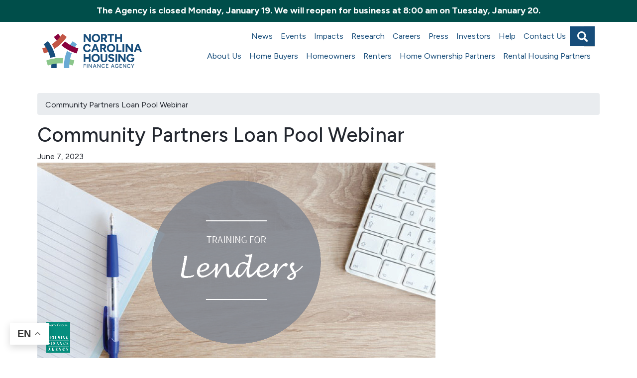

--- FILE ---
content_type: text/html; charset=UTF-8
request_url: https://nchfa.com/community-partners-loan-pool-webinar-0
body_size: 9531
content:
<!DOCTYPE html>
<html lang="en" dir="ltr" prefix="content: http://purl.org/rss/1.0/modules/content/  dc: http://purl.org/dc/terms/  foaf: http://xmlns.com/foaf/0.1/  og: http://ogp.me/ns#  rdfs: http://www.w3.org/2000/01/rdf-schema#  schema: http://schema.org/  sioc: http://rdfs.org/sioc/ns#  sioct: http://rdfs.org/sioc/types#  skos: http://www.w3.org/2004/02/skos/core#  xsd: http://www.w3.org/2001/XMLSchema# ">
  <head>
      <!-- Google tag (gtag.js) -->
      <script async src="https://www.googletagmanager.com/gtag/js?id=G-DV8N9EZ4ET"></script>
      <script>
        window.dataLayer = window.dataLayer || [];
        function gtag(){dataLayer.push(arguments);}
        gtag('js', new Date());
  
        gtag('config', 'G-DV8N9EZ4ET');
      </script>
      <!-- Google Tag Manager -->
      <script>(function(w,d,s,l,i){w[l]=w[l]||[];w[l].push({'gtm.start':
      new Date().getTime(),event:'gtm.js'});var f=d.getElementsByTagName(s)[0],
      j=d.createElement(s),dl=l!='dataLayer'?'&l='+l:'';j.async=true;j.src=
      'https://www.googletagmanager.com/gtm.js?id='+i+dl;f.parentNode.insertBefore(j,f);
      })(window,document,'script','dataLayer','GTM-TPRG8N');</script>
      <!-- End Google Tag Manager -->
    <meta charset="utf-8" />
<noscript><style>form.antibot * :not(.antibot-message) { display: none !important; }</style>
</noscript><meta name="description" content="Loan officer webinar-based training for a more in-depth look at the Community Partners Loan Pool program." />
<link rel="canonical" href="https://nchfa.com/community-partners-loan-pool-webinar-0" />
<meta name="Generator" content="Drupal 10 (https://www.drupal.org)" />
<meta name="MobileOptimized" content="width" />
<meta name="HandheldFriendly" content="true" />
<meta name="viewport" content="width=device-width, initial-scale=1.0" />
<link rel="icon" href="/themes/custom/nchfa/favicon.ico" type="image/vnd.microsoft.icon" />
<link rel="alternate" hreflang="en" href="https://nchfa.com/community-partners-loan-pool-webinar-0" />
<script>window.a2a_config=window.a2a_config||{};a2a_config.callbacks=[];a2a_config.overlays=[];a2a_config.templates={};</script>

    <title>Community Partners Loan Pool Webinar | NCHFA</title>
    <link rel="apple-touch-icon" sizes="180x180" href="/apple-touch-icon.png">
    <link rel="icon" type="image/png" sizes="32x32" href="/favicon-32x32.png">
    <link rel="icon" type="image/png" sizes="16x16" href="/favicon-16x16.png">
    <link rel="manifest" href="/site.webmanifest">
    <link rel="mask-icon" href="/safari-pinned-tab.svg" color="#5bbad5">
    <meta name="msapplication-TileColor" content="#da532c">
    <meta name="theme-color" content="#ffffff">    
    <link rel="stylesheet" media="all" href="/themes/contrib/stable/css/system/components/align.module.css?t7ed97" />
<link rel="stylesheet" media="all" href="/themes/contrib/stable/css/system/components/fieldgroup.module.css?t7ed97" />
<link rel="stylesheet" media="all" href="/themes/contrib/stable/css/system/components/container-inline.module.css?t7ed97" />
<link rel="stylesheet" media="all" href="/themes/contrib/stable/css/system/components/clearfix.module.css?t7ed97" />
<link rel="stylesheet" media="all" href="/themes/contrib/stable/css/system/components/details.module.css?t7ed97" />
<link rel="stylesheet" media="all" href="/themes/contrib/stable/css/system/components/hidden.module.css?t7ed97" />
<link rel="stylesheet" media="all" href="/themes/contrib/stable/css/system/components/item-list.module.css?t7ed97" />
<link rel="stylesheet" media="all" href="/themes/contrib/stable/css/system/components/js.module.css?t7ed97" />
<link rel="stylesheet" media="all" href="/themes/contrib/stable/css/system/components/nowrap.module.css?t7ed97" />
<link rel="stylesheet" media="all" href="/themes/contrib/stable/css/system/components/position-container.module.css?t7ed97" />
<link rel="stylesheet" media="all" href="/themes/contrib/stable/css/system/components/reset-appearance.module.css?t7ed97" />
<link rel="stylesheet" media="all" href="/themes/contrib/stable/css/system/components/resize.module.css?t7ed97" />
<link rel="stylesheet" media="all" href="/themes/contrib/stable/css/system/components/system-status-counter.css?t7ed97" />
<link rel="stylesheet" media="all" href="/themes/contrib/stable/css/system/components/system-status-report-counters.css?t7ed97" />
<link rel="stylesheet" media="all" href="/themes/contrib/stable/css/system/components/system-status-report-general-info.css?t7ed97" />
<link rel="stylesheet" media="all" href="/themes/contrib/stable/css/system/components/tablesort.module.css?t7ed97" />
<link rel="stylesheet" media="all" href="/themes/contrib/stable/css/views/views.module.css?t7ed97" />
<link rel="stylesheet" media="all" href="/modules/contrib/addtoany/css/addtoany.css?t7ed97" />
<link rel="stylesheet" media="all" href="/modules/custom/nchfa_disclaimer/css/magnific.css?t7ed97" />
<link rel="stylesheet" media="all" href="/themes/contrib/stable/css/core/assets/vendor/normalize-css/normalize.css?t7ed97" />
<link rel="stylesheet" media="all" href="/themes/contrib/stable/css/core/normalize-fixes.css?t7ed97" />
<link rel="stylesheet" media="all" href="https://cdnjs.cloudflare.com/ajax/libs/jqueryui/1.13.2/themes/base/jquery-ui.min.css" />
<link rel="stylesheet" media="all" href="/themes/custom/nchfa/css/nchfa.normalize.css?t7ed97" />
<link rel="stylesheet" media="all" href="/themes/custom/nchfa/css/nchfa.hacks.css?t7ed97" />
<link rel="stylesheet" media="all" href="/themes/custom/nchfa/css/nchfa.no-query.css?t7ed97" />
<link rel="stylesheet" media="all" href="/themes/custom/nchfa/css/nchfa.styles.css?t7ed97" />
<link rel="stylesheet" media="all" href="/themes/custom/nchfa/css/bootstrap.min.css?t7ed97" />
<link rel="stylesheet" media="all" href="https://cdnjs.cloudflare.com/ajax/libs/font-awesome/5.8.2/css/all.min.css" />
<link rel="stylesheet" media="all" href="/themes/custom/nchfa/css/style.css?t7ed97" />
<link rel="stylesheet" media="all" href="/themes/custom/nchfa/css/custom-d9.css?t7ed97" />
<link rel="stylesheet" media="all" href="/themes/custom/nchfa/css/cms-custom.css?t7ed97" />
<link rel="stylesheet" media="all" href="https://fonts.googleapis.com/css2?family=Dosis:wght@200;300;400;500;600;700;800&amp;family=Figtree:ital,wght@0,300;0,400;0,500;0,600;0,700;0,800;0,900;1,300;1,400;1,500;1,600;1,700;1,800;1,900&amp;family=Lato:ital,wght@0,100;0,300;0,400;0,700;0,900;1,100;1,300;1,400;1,700;1,900&amp;display=swap" />
<link rel="stylesheet" media="all" href="/themes/contrib/classy/css/components/action-links.css?t7ed97" />
<link rel="stylesheet" media="all" href="/themes/contrib/classy/css/components/breadcrumb.css?t7ed97" />
<link rel="stylesheet" media="all" href="/themes/contrib/classy/css/components/button.css?t7ed97" />
<link rel="stylesheet" media="all" href="/themes/contrib/classy/css/components/collapse-processed.css?t7ed97" />
<link rel="stylesheet" media="all" href="/themes/contrib/classy/css/components/container-inline.css?t7ed97" />
<link rel="stylesheet" media="all" href="/themes/contrib/classy/css/components/details.css?t7ed97" />
<link rel="stylesheet" media="all" href="/themes/contrib/classy/css/components/exposed-filters.css?t7ed97" />
<link rel="stylesheet" media="all" href="/themes/contrib/classy/css/components/field.css?t7ed97" />
<link rel="stylesheet" media="all" href="/themes/contrib/classy/css/components/form.css?t7ed97" />
<link rel="stylesheet" media="all" href="/themes/contrib/classy/css/components/icons.css?t7ed97" />
<link rel="stylesheet" media="all" href="/themes/contrib/classy/css/components/inline-form.css?t7ed97" />
<link rel="stylesheet" media="all" href="/themes/contrib/classy/css/components/item-list.css?t7ed97" />
<link rel="stylesheet" media="all" href="/themes/contrib/classy/css/components/link.css?t7ed97" />
<link rel="stylesheet" media="all" href="/themes/contrib/classy/css/components/links.css?t7ed97" />
<link rel="stylesheet" media="all" href="/themes/contrib/classy/css/components/menu.css?t7ed97" />
<link rel="stylesheet" media="all" href="/themes/contrib/classy/css/components/more-link.css?t7ed97" />
<link rel="stylesheet" media="all" href="/themes/contrib/classy/css/components/pager.css?t7ed97" />
<link rel="stylesheet" media="all" href="/themes/contrib/classy/css/components/tabledrag.css?t7ed97" />
<link rel="stylesheet" media="all" href="/themes/contrib/classy/css/components/tableselect.css?t7ed97" />
<link rel="stylesheet" media="all" href="/themes/contrib/classy/css/components/tablesort.css?t7ed97" />
<link rel="stylesheet" media="all" href="/themes/contrib/classy/css/components/tabs.css?t7ed97" />
<link rel="stylesheet" media="all" href="/themes/contrib/classy/css/components/textarea.css?t7ed97" />
<link rel="stylesheet" media="all" href="/themes/contrib/classy/css/components/ui-dialog.css?t7ed97" />
<link rel="stylesheet" media="all" href="/themes/contrib/classy/css/components/messages.css?t7ed97" />
<link rel="stylesheet" media="all" href="//fonts.googleapis.com/css?family=Source+Sans+Pro:300,400,700" />
<link rel="stylesheet" media="all" href="//fonts.googleapis.com/css?family=Open+Sans:300,400,600,700" />

    
  </head>
  <body class="language-neutral node-type-event page-node-262552 path-node page-node-type-event">
    <!-- Google Tag Manager (noscript) -->
    <noscript><iframe src="https://www.googletagmanager.com/ns.html?id=GTM-TPRG8N"
    height="0" width="0" style="display:none;visibility:hidden"></iframe></noscript>
    <!-- End Google Tag Manager (noscript) -->
        <a href="#main-content" class="visually-hidden focusable skip-link">
      Skip to main content
    </a>
    
      <div class="dialog-off-canvas-main-canvas" data-off-canvas-main-canvas>
       <div class="top-notification-wrap">
    <div class="region region-top-notification">
      <div id="block-nchfa-gtranslate" class="block block-gtranslate block-gtranslate-block">
  
    
      <div class="block__content">
      
<div class="gtranslate_wrapper"></div><script>window.gtranslateSettings = {"switcher_horizontal_position":"left","switcher_vertical_position":"bottom","horizontal_position":"inline","vertical_position":"inline","float_switcher_open_direction":"top","switcher_open_direction":"bottom","default_language":"en","native_language_names":1,"detect_browser_language":0,"add_new_line":1,"select_language_label":"Select Language","flag_size":32,"flag_style":"2d","globe_size":60,"alt_flags":{"en":"usa","es":"mexico"},"wrapper_selector":".gtranslate_wrapper","url_structure":"none","custom_domains":null,"languages":["en","ar","zh-CN","zh-TW","fr","de","it","es","vi","te"],"custom_css":"#gt_float_wrapper img {display: none;}","flags_location":"\/modules\/contrib\/gtranslate\/flags\/"};</script><script>(function(){var js = document.createElement('script');js.setAttribute('src', '/modules/contrib/gtranslate/js/float.js');js.setAttribute('data-gt-orig-url', '/community-partners-loan-pool-webinar-0');js.setAttribute('data-gt-orig-domain', 'nchfa.com');document.body.appendChild(js);})();</script>
    </div>
  </div>
<div data-drupal-messages-fallback class="hidden"></div>
<div id="block-nchfa-scamalert" class="bg-color-teal block block-block-content block-block-content13e86f9c-354f-42f1-8fb7-656b18b2edd3 nchfa-announcement">
  
    
      <div class="block__content">
      
  <div class="clearfix text-formatted field field--name-body field--type-text-with-summary field--label-hidden field__items">
        <div class="field__item"><p><a href="https://www.nchfa.com/2025-holiday-schedule" data-entity-type="external">The Agency is closed Monday, January 19. We will reopen for business at 8:00 am on Tuesday, January 20.</a></p></div>
  </div>
    </div>
  </div>

    </div>
</div>


<nav aria-labelledby="primary-navigation-heading" class="container">
  <h2 id="primary-navigation-heading" class="visually-hidden">Primary navigation</h2>
    <nav class="navbar navbar-expand-lg navbar-light">
    <a class="navbar-brand pt-4" href="/">
      <h1 class="visually-hidden" aria-hidden="true">North Carolina Housing Finance Agency</h1>
      <img src="/themes/custom/nchfa/images/logo.png?v=new" alt="Home (North Carolina Housing Finance Agency logo)">
    </a>
    <button class="navbar-toggler" type="button" data-toggle="collapse" data-target="#navbarNav"
      aria-controls="navbarNav" aria-expanded="false" aria-label="Toggle navigation">
      <span class="navbar-toggler-icon"></span>
    </button>
    <div id="navbarNav" class="collapse navbar-collapse primary-menu-wrap">
        <nav role="navigation" aria-labelledby="block-nchfa-mainnavigationtop-menu" id="block-nchfa-mainnavigationtop" class="block block-menu desktop-menu navigation nav-top navbar-expand-lg navbar navbar-light menu--main-navigation-top">
            
  <h2 class="visually-hidden" id="block-nchfa-mainnavigationtop-menu">Main navigation top</h2>
  

        
              <ul class="menu navbar-nav">
                    <li class="menu-item">

        <a href="/news" class="nav-item nav-link" data-drupal-link-system-path="node/250">News</a>
              </li>
                <li class="menu-item">

        <a href="/events" class="nav-item nav-link" data-drupal-link-system-path="node/9199">Events</a>
              </li>
                <li class="menu-item">

        <a href="/about-us/agency-investment-and-impact" class="nav-item nav-link" data-drupal-link-system-path="node/25455">Impacts</a>
              </li>
                <li class="menu-item">

        <a href="/policy-and-research" class="nav-item nav-link" data-drupal-link-system-path="node/15051">Research</a>
              </li>
                <li class="menu-item">

        <a href="/about-us/careers" class="nav-item nav-link" data-drupal-link-system-path="node/276">Careers</a>
              </li>
                <li class="menu-item">

        <a href="/press-investors/press-room" class="nav-item nav-link" data-drupal-link-system-path="node/268">Press</a>
              </li>
                <li class="menu-item">

        <a href="/press-investors/investors" class="nav-item nav-link" data-drupal-link-system-path="node/269">Investors</a>
              </li>
                <li class="menu-item">

        <a href="/help" class="nav-item nav-link" data-drupal-link-system-path="node/281">Help</a>
              </li>
                <li class="menu-item">

        <a href="/contact-us" class="nav-item nav-link" data-drupal-link-system-path="node/282">Contact Us</a>
              </li>
              <div class="search-block-form search-block-form--4 block block-search container-inline" data-drupal-selector="search-block-form" id="block-searchform" role="search">
  
    
      <form action="/search/content" method="get" id="search-block-form" accept-charset="UTF-8" class="search-block-form--4">
  <div class="js-form-item form-item js-form-type-search form-type-search js-form-item-keys form-item-keys form-no-label">
      <label for="edit-keys" class="visually-hidden">Search</label>
        <input title="Enter the terms you wish to search for." class="form-text form-search" placeholder="Search" data-drupal-selector="edit-keys" type="search" id="edit-keys" name="keys" value="" size="15" maxlength="128" />

        </div>
<div data-drupal-selector="edit-actions" class="form-actions js-form-wrapper form-wrapper" id="edit-actions"><input data-drupal-selector="edit-submit" type="submit" id="edit-submit" value="Search" class="button js-form-submit form-submit" />
</div>

</form>
<span class="custom-search-span"></span>
  </div>

        </ul>

  


  </nav>
<nav role="navigation" aria-labelledby="block-nchfa-mainnavigation-menu" id="block-nchfa-mainnavigation" class="block desktop-menu block-menu navigation navbar-expand-lg navbar navbar-light menu--main">
            
  <h2 class="visually-hidden" id="block-nchfa-mainnavigation-menu">Main navigation</h2>
  

        
<ul class="menu main-nav-menu navbar-nav">
              <li class="menu-item expanded">
      <a href="/about-us" data-drupal-link-system-path="node/196">About Us</a>
              <ul class="menu">
                <li class="menu-item">
      <a href="/about-us/home-american-rescue-plan" data-drupal-link-system-path="node/26392">HOME-American Rescue Plan</a>
            </li>
              <li class="menu-item">
      <a href="/about-us/agency-leadership" data-drupal-link-system-path="node/224">Agency Leadership</a>
            </li>
              <li class="menu-item">
      <a href="/about-us/housing-partnership" data-drupal-link-system-path="node/225">Housing Partnership</a>
            </li>
              <li class="menu-item">
      <a href="/about-us/our-financing" data-drupal-link-system-path="node/273">Our Financing</a>
            </li>
              <li class="menu-item collapsed">
      <a href="/about-us/agency-investment-and-impact" data-drupal-link-system-path="node/25455">Agency Investment and Impact</a>
            </li>
              <li class="menu-item collapsed">
      <a href="/policy-and-research" data-drupal-link-system-path="node/15051">Research, Reporting and Policy</a>
            </li>
              <li class="menu-item">
      <a href="/about-us/fair-housing" data-drupal-link-system-path="node/9069">Fair Housing</a>
            </li>
              <li class="menu-item">
      <a href="/about-us/2025-housing-north-carolina-awards" data-drupal-link-system-path="node/9111">Housing North Carolina Awards</a>
            </li>
              <li class="menu-item">
      <a href="/about-us/notice-public-hearing-request-comment" data-drupal-link-system-path="node/25767">Notice of Public Hearing | Request for Comment</a>
            </li>
              <li class="menu-item">
      <a href="/about-us/request-public-records" data-drupal-link-system-path="node/16475">Request Public Records</a>
            </li>
              <li class="menu-item">
      <a href="/about-us/requests-proposalsinfo" data-drupal-link-system-path="node/8707">Requests for Proposals</a>
            </li>
              <li class="menu-item">
      <a href="/about-us/consumer-privacy-notice" data-drupal-link-system-path="node/14957">Consumer Privacy Notice</a>
            </li>
              <li class="menu-item">
      <a href="/about-us/report-fraud" data-drupal-link-system-path="node/14956">Report Fraud</a>
            </li>
              <li class="menu-item">
      <a href="/about-us/social-media-disclaimer-and-community-guidelines" data-drupal-link-system-path="node/26623">Social Media Disclaimer and Community Guidelines</a>
            </li>
              <li class="menu-item">
      <a href="/about-us/scam-alerts" data-drupal-link-system-path="node/15787987">Scam Alert(s)</a>
            </li>
        </ul>
    
            </li>
              <li class="menu-item expanded">
      <a href="/home-buyers" data-drupal-link-system-path="node/231">Home Buyers</a>
              <ul class="menu">
                <li class="menu-item collapsed">
      <a href="/home-buyers/buy-home" data-drupal-link-system-path="node/284">Home Buyer Mortgage Products</a>
            </li>
              <li class="menu-item">
      <a href="/home-buyers/community-home-buying-programs" data-drupal-link-system-path="node/9244">Community Home Buying Programs</a>
            </li>
              <li class="menu-item">
      <a href="/home-buyers/find-lender" data-drupal-link-system-path="node/234">Find a Lender</a>
            </li>
              <li class="menu-item">
      <a href="/home-buyers/find-real-estate-agent" data-drupal-link-system-path="node/235">Find a Real Estate Agent</a>
            </li>
              <li class="menu-item">
      <a href="/home-buyers/find-housing-counselor" data-drupal-link-system-path="node/23778">Find a Housing Counselor</a>
            </li>
              <li class="menu-item">
      <a href="/home-buyers/interest-rates" data-drupal-link-system-path="node/5882">Interest Rates</a>
            </li>
              <li class="menu-item">
      <a href="/home-buyers/income-limits" data-drupal-link-system-path="node/323">Income Limits</a>
            </li>
              <li class="menu-item">
      <a href="/home-buyers/resources-for-home-buyers" data-drupal-link-system-path="node/14653">Resources for Home Buyers</a>
            </li>
              <li class="menu-item">
      <a href="/home-buyers/properties-sale" data-drupal-link-system-path="node/316">Properties for Sale</a>
            </li>
              <li class="menu-item">
      <a href="/about-us/consumer-privacy-notice" data-drupal-link-system-path="node/14957">Consumer Privacy Notice</a>
            </li>
        </ul>
    
            </li>
              <li class="menu-item expanded">
      <a href="/current-homeowners" data-drupal-link-system-path="node/240">Homeowners</a>
              <ul class="menu">
                <li class="menu-item collapsed">
      <a href="/homeowners/manage-your-loan" data-drupal-link-system-path="node/277">Manage Your Loan</a>
            </li>
              <li class="menu-item collapsed">
      <a href="/current-homeowners/repairing-your-home" data-drupal-link-system-path="node/3190">Repair Your Home</a>
            </li>
              <li class="menu-item collapsed">
      <a href="/homeowners/are-you-struggling-pay-your-mortgage" data-drupal-link-system-path="node/279">Avoid Foreclosure</a>
            </li>
              <li class="menu-item">
      <a href="/homeowners/need-subordinate-your-loan" data-drupal-link-system-path="node/24299">Subordinations</a>
            </li>
              <li class="menu-item">
      <a href="/homeowners/consumer-privacy" data-drupal-link-system-path="node/14958">Consumer Privacy</a>
            </li>
        </ul>
    
            </li>
              <li class="menu-item expanded">
      <a href="/renters" data-drupal-link-system-path="node/15995">Renters</a>
              <ul class="menu">
                <li class="menu-item">
      <a href="/renters/searching-rental-housing" data-drupal-link-system-path="node/15999">Search Rental Housing</a>
            </li>
              <li class="menu-item">
      <a href="/renters/need-assistance-paying-rent" data-drupal-link-system-path="node/16000">Find Rent Assistance</a>
            </li>
              <li class="menu-item">
      <a href="/renters/resources-renters" data-drupal-link-system-path="node/16001">Resources for Renters</a>
            </li>
        </ul>
    
            </li>
              <li class="menu-item expanded">
      <a href="/homeownership-partners" data-drupal-link-system-path="node/257">Home Ownership Partners</a>
              <ul class="menu">
                <li class="menu-item collapsed">
      <a href="/home-ownership-partners/lenders" data-drupal-link-system-path="node/260">Lenders</a>
            </li>
              <li class="menu-item collapsed">
      <a href="/home-ownership-partners/servicers" data-drupal-link-system-path="node/261">Servicers</a>
            </li>
              <li class="menu-item collapsed">
      <a href="/homeownership-partners/real-estate-agents" data-drupal-link-system-path="node/262">Real Estate Agents</a>
            </li>
              <li class="menu-item collapsed">
      <a href="/home-ownership-partners/home-builders" data-drupal-link-system-path="node/263">Home Builders</a>
            </li>
              <li class="menu-item collapsed">
      <a href="/homeownership-partners/community-partners" data-drupal-link-system-path="node/264">Community Partners</a>
            </li>
              <li class="menu-item collapsed">
      <a href="/home-ownership-partners/housing-counselors" data-drupal-link-system-path="node/23996">Housing Counselors</a>
            </li>
              <li class="menu-item">
      <a href="/home-ownership-partners/lenders/marketing-resources" data-drupal-link-system-path="node/9257">Marketing Resources for Partners</a>
            </li>
        </ul>
    
            </li>
              <li class="menu-item expanded">
      <a href="/rental-housing-partners" data-drupal-link-system-path="node/258">Rental Housing Partners</a>
              <ul class="menu">
                <li class="menu-item collapsed">
      <a href="/rental-housing-partners/rental-developers" data-drupal-link-system-path="node/265">Rental Developers</a>
            </li>
              <li class="menu-item collapsed">
      <a href="/rental-housing-partners/supportive-housing-developers" data-drupal-link-system-path="node/266">Supportive Housing Developers</a>
            </li>
              <li class="menu-item collapsed">
      <a href="/rental-housing-partners/rental-owners-managers" data-drupal-link-system-path="node/267">Rental Owners & Managers</a>
            </li>
              <li class="menu-item">
      <a href="/rental-housing-partners/rental-preservation-partners" data-drupal-link-system-path="node/15642759">Rental Preservation Partners</a>
            </li>
              <li class="menu-item collapsed">
      <a href="/rental-housing-partners/community-living-partners" data-drupal-link-system-path="node/13975">Community Living Partners</a>
            </li>
        </ul>
    
            </li>
        </ul>
    


  </nav>

    </div>
  </nav>

</nav>








<div class="main-wrap ">
  <div class="l-main">
    <main class="l-content">
      <a id="main-content"></a>
      
      <div class="content-wrap">
         <div class="content-wrap">
    <div class="region region-content">
      <div id="block-nchfa-breadcrumbs" class="block block-system block-system-breadcrumb-block">
  
    
      <div class="block__content">
        <nav class="breadcrumb" role="navigation" aria-labelledby="system-breadcrumb">
    <h2 id="system-breadcrumb" class="visually-hidden">Breadcrumb</h2>
    <ol>
          <li>
                  Community Partners Loan Pool Webinar
              </li>
        </ol>
  </nav>

    </div>
  </div>
<div id="block-nchfa-nchfa-system-main" class="block block-system block-system-main-block">
  
    
      <div class="block__content">
        
  

  
<h1>Community Partners Loan Pool Webinar</h1>
<article about="/community-partners-loan-pool-webinar-0" typeof="sioc:Item foaf:Document">
  
      <span property="dc:title" content="Community Partners Loan Pool Webinar" class="rdf-meta hidden"></span>


  
  <div>
    
          <div class="field field--name-field-dates field--type-daterange field--label-hidden field__item">June 7, 2023</div>
  


  <div class="field field--name-field-image field--type-image field--label-hidden field__items">
        <div class="field__item">  <img loading="lazy" src="/sites/default/files/V2%20-%20Lenders_13.png" width="800" height="400" alt="graphic that says training for lenders" title="Community Partners Loan Pool Webinar" typeof="foaf:Image" />

</div>
  </div>
  <div property="content:encoded" class="clearfix text-formatted field field--name-body field--type-text-with-summary field--label-hidden field__items">
        <div property="content:encoded" class="field__item"><p>Loan officer webinar-based training for a more in-depth look at the Community Partners Loan Pool program. This one-hour webinar is made available to help loan officers be able to offer more down payment assistance to their low- and moderate-income clients. Funds are available up to 25% of the sales price, not to exceed $50,000.</p><p>The Agency’s programs for home buyers are available in all 100 North Carolina counties and are designed for first-time buyers, certain qualifying veterans or those purchasing in a targeted census tract.</p><p>There is no charge for this webinar.&nbsp;</p><p><a class="button" href="https://register.gotowebinar.com/register/8326310617091957084" target="_blank">Register Now</a></p></div>
  </div>
  </div>

</article>
    </div>
  </div>

    </div>
</div>

      </div>
    </main>

          </div>
</div>

 <div class="postscript-first-wrap">
    <div class="region region-postscript-first">
      <div class="views-element-container block block-views block-views-blockprograms-buyer-info" id="block-views-block-programs-buyer-info">
  
    
      <div class="block__content">
      <div><div class="view view-programs view-id-programs view-display-id-buyer_info js-view-dom-id-8fd150e7465ad29f5d0d86eb8acacd8a59901bb85d2b01247ecfbc9d34b76323">
  
    
      
  
          </div>
</div>

    </div>
  </div>
<div class="views-element-container block block-views block-views-blockcall-out-block" id="block-views-block-call-out-block">
  
    
      <div class="block__content">
      <div><div class="view view-call-out view-id-call_out view-display-id-block js-view-dom-id-caac49641f22546f64462722a39bcaf0f1fd6a5330e065dab2bd1350928fe8dc">
  
    
      
      <div class="view-content">
          <div class="views-row views-row-odd"><div class="views-field views-field-field-callout"><div class="field-content"></div></div></div>
    <div class="views-row views-row-even"><div class="views-field views-field-field-callout"><div class="field-content"></div></div></div>
    <div class="views-row views-row-odd"><div class="views-field views-field-field-callout"><div class="field-content"></div></div></div>
    <div class="views-row views-row-even"><div class="views-field views-field-field-callout"><div class="field-content"></div></div></div>
    <div class="views-row views-row-odd"><div class="views-field views-field-field-callout"><div class="field-content"></div></div></div>

    </div>
  
          </div>
</div>

    </div>
  </div>

    </div>
</div>


 <div class="postscript-third-wrap">
    <div class="region region-postscript-third">
      <div class="views-element-container block block-views block-views-blockcta-content--block-4" id="block-views-block-cta-content-block-4">
  
    
      <div class="block__content">
      <div><div class="view view-cta-content- view-id-cta_content_ view-display-id-block_4 js-view-dom-id-3d55d5fa179c777f1ac5a6065c2eff595ded180d8d9371fa499e4966d06640ac">
  
    
      
  
          </div>
</div>

    </div>
  </div>

    </div>
</div>


<footer aria-labelledby="footer-heading" class="footer bg-dark-gray text-white">
  <h2 id="footer-heading" class="visually-hidden">Footer</h2>
  <div class="container-fluid">
    <div class="row footer-row-1">
      <div class="col-12 pt-5"></div>
    </div>
    <div class="row footer-row-2">
      <div class="col-md-2"></div>
      <div id="block-footer-links" class="col-md-10 block block-block-content block-block-content7f9d99d2-bea7-4dd0-977a-3ce8ce4128e4">
  
    
      <div class="block__content">
      
  <div class="clearfix text-formatted field field--name-body field--type-text-with-summary field--label-hidden field__items">
        <div class="field__item"><div class="block__content">
<div class="row no-gutters">
<div class="col-12 footer-nav">
<div>
<h5>Home<br />
Buyers</h5>

<ul>
	<li><a href="/home-buyers/buy-home">Buy a Home</a></li>
	<li><a href="/home-buyers/find-lender">Find a Lender</a></li>
	<li><a href="/home-buyers/find-real-estate-agent">Find an Agent</a></li>
</ul>
</div>

<div>
<h5>Current<br />
Homeowners</h5>

<ul>
	<li><a href="/current-homeowners/managing-your-loan">Manage Your Loan</a></li>
	<li><a href="/current-homeowners/repairing-your-home">Repair Your Home</a></li>
	<li><a href="/current-homeowners/are-you-struggling-pay-your-mortgage">Avoid Foreclosure</a></li>
</ul>
</div>

<div>
<h5>Renters</h5>

<ul>
	<li><a href="/renters/searching-rental-housing">Search Rental Housing</a></li>
	<li><a href="/renters/need-assistance-paying-rent">Find Rent Assistance</a></li>
	<li><a href="/resources-renters-0">Resources For Renters</a></li>
</ul>
</div>

<div>
<h5>Home Ownership<br />
Partnership</h5>

<ul>
	<li><a href="https://www.nchfa.org/OLS/login.aspx" target="_blank">Online Lender Services</a></li>
	<li><a href="/homeownership-partners/real-estate-agents/mortgage-product-options">Our Mortgage Products</a></li>
	<li><a href="/homeownership-partners/community-partners/partner-us">Become a Community Partner</a></li>
</ul>
</div>

<div>
<h5>Rental Housing<br />
Partners</h5>

<ul>
	<li><a href="/rental-housing-partners/rental-developers">Rental Developers</a></li>
	<li><a href="/rental-housing-partners/supportive-housing-developers">Supportive Housing Developers</a></li>
	<li><a href="/rental-housing-partners/rental-owners-managers">Rental Owners and Managers</a></li>
</ul>
</div>

<div class="last">
<h5>Press &amp;<br />
Investors</h5>

<ul>
	<li><a href="/news?field_article_type_tid=20">Press Release</a></li>
	<li><a href="/press-investors/press/contact-press-office">Press Contacts</a></li>
	<li><a href="/press-investors/investors">Investor Information</a></li>
</ul>
</div>
</div>
</div>
</div>
</div>
  </div>
    </div>
  </div>

    </div>
    <div class="row footer-row-3">
      <div class="col-12 pt-5"></div>
    </div>
    <div class="row footer-row-4">
      <div class="col-md-2"></div>
      <div id="block-footer-block" class="col-md-8 block block-block-content block-block-content9d700cf8-134c-4f1b-a79c-7ed7621481ac">
  
    
    <div class="block__content">
    <div class="row vertical-align">
      <div class="col-md-8">
        <p><strong>North Carolina Housing Finance Agency</strong> / 3508 Bush Street / Raleigh, NC 27609 /<a href="tel:919-877-5700"> 919-877-5700</a></p>
      </div>
      <div class="col-md-3">
        <ul class="social-icons mb-3">
          <li><a href="https://www.facebook.com/NCHousingFinanceAgency/" target="_blank"><i class="fab fa-facebook-square"></i><span class="visually-hidden">NCHFA on Facebook</span></a></li>
          <li><a href="https://www.instagram.com/nchousingbuilds/" target="_blank"><i class="fab fa-instagram"></i><span class="visually-hidden">NCHFA on Instagram</span></a></li>
          <li><a href="https://twitter.com/nchousingbuilds" target="_blank"><i class="fab fa-twitter-x"></i><span class="visually-hidden">NCHFA on Twitter/X</span></a></li>
          <li><a href="https://www.linkedin.com/company/nchfa/" target="_blank"><i class="fab fa-linkedin"></i><span class="visually-hidden">NCHFA on LinkedIn</span></a></li>
          <li><a href="https://www.pinterest.com/nchousing6509/" target="_blank"><i class="fab fa-pinterest"></i><span class="visually-hidden">NCHFA on Pinterest</span></a></li>
          <li><a href="https://www.youtube.com/channel/UCRqGZihl1yrWeqX8ID8QvgQ" target="_blank"><i class="fab fa-youtube"></i><span class="visually-hidden">NCHFA on YouTube</span></a></li>
        </ul>
      </div>
      <div class="col-md-1 text-left text-md-right"><img title="Equal Housing Opportunity and Wheelchair accessibility" alt="Equal Housing Opportunity and Wheelchair accessibility icons." class="h-40 mb-3" data-entity-type="" data-entity-uuid="" src="/themes/custom/nchfa/images/footer-icons.png"></div>
    </div>
  </div>
  </div>

      <div class="col-md-2"></div>
    </div>
    <div class="row footer-row-5">

       <div class="footer-second-wrap">
    <div class="region region-footer-second">
      <div id="block-nchfadisclaimerblock" class="block--nchfa-disclaimer-disclaimer-terms block block-nchfa-disclaimer block-nchfa-disclaimer-block">
  
    
      <div class="block__content">
      

<div id="nchfa-disclaimer-modal" class="zoom-anim-dialog mfp-hide nchfa-disclaimer-modal">
  <div class="terms-wrap">
    <h2>Disclaimer (please scroll and read, then proceed below)</h2>

<p>All information contained on the following Web pages is obtained from the Agency’s books and records, and is believed to be accurate and reliable. Reference should be made to the official statement and operative documents of each series of bonds referred to herein for complete information on that issue. Because of the possibility of human and mechanical error as well as other factors, this information is provided "as is" without warranty of any kind and no representation or warranty, expressed or implied, is made, nor should any be inferred, as to the accuracy, timeliness, or completeness of this information. Under no circumstances shall North Carolina Housing Finance Agency have any liability to any person or entity for (a) any loss or damage in whole or part caused by, resulting from, or relating to any error (on account of neglect or otherwise) or other circumstance involved in procuring, collecting, compiling, interpreting, analyzing, editing, transcribing, transmitting, communicating or delivering this information, or (b) any direct, indirect, special, consequential, or incidental damages whatsoever, even if North Carolina Housing Finance Agency is advised in advance of the possibility of such damages, resulting from the use of, or inability to use, any such information. This information relates to bond issues of the North Carolina Housing Finance Agency that have been sold and distributed in underwritten public offerings described in the related official statements. Each viewer of the aforementioned information acknowledges that (i) the North Carolina Housing Finance Agency is not now by this document offering any bonds or other securities, nor soliciting an offer to buy any securities, (ii) this information is not to be construed as any description of the North Carolina Housing Finance Agency-such offerings are only made pursuant to the appropriate official statements of the North Carolina Housing Finance Agency, (iii) the information provided speaks only as of the date thereof and the North Carolina Housing Finance Agency has not in any way undertaken to update such information, and (iv) no representation is made as to the propriety or legality of any secondary market trading of the bonds or other securities of the North Carolina Housing Finance Agency by anyone in any jurisdiction. The financial condition of the North Carolina Housing Finance Agency may have changed since the date this information was prepared.</p>

  </div>
  <div class="agree">
      <input type="checkbox" id="nchfa-disclaimer-agree">
      <label for="nchfa-disclaimer-agree">I agree to the Terms and Conditions</label>
  </div>
  <div class="success">
      <button type="button" id="nchfa-disclaimer-success" class="disabled">Okay</button>
  </div>
</div>

    </div>
  </div>

    </div>
</div>

      <div class="col-12 pt-5 text-center">
        <div id="block-footer-copyright" class="block block-block-content block-block-content578b2bb9-5b83-4fd3-9981-b44961af3add">
  
    
      <div class="block__content">
      
  <div class="clearfix text-formatted field field--name-body field--type-text-with-summary field--label-hidden field__items">
        <div class="field__item"><p>© NCHFA 2025. All rights reserved. View Our <a href="/privacy-policy">Privacy Policy</a> and Our <a href="/about-us/terms-and-conditions">Terms and Conditions</a>.</p></div>
  </div>
    </div>
  </div>

      </div>
    </div>
  </div>
</footer>

  </div>

    
    <script type="application/json" data-drupal-selector="drupal-settings-json">{"path":{"baseUrl":"\/","pathPrefix":"","currentPath":"node\/262552","currentPathIsAdmin":false,"isFront":false,"currentLanguage":"en"},"pluralDelimiter":"\u0003","suppressDeprecationErrors":true,"nchfa_disclaimer":{"excluded_nodes":["3947","3948","4130"]},"ajaxTrustedUrl":{"\/search\/content":true},"user":{"uid":0,"permissionsHash":"7c2a906b74e96889a378c56038f8bd9a2a50c48b407650b4b24f3906e6030ecf"}}</script>
<script src="/core/assets/vendor/jquery/jquery.min.js?v=3.7.1"></script>
<script src="/core/assets/vendor/once/once.min.js?v=1.0.1"></script>
<script src="/core/misc/drupalSettingsLoader.js?v=10.5.6"></script>
<script src="/core/misc/drupal.js?v=10.5.6"></script>
<script src="/core/misc/drupal.init.js?v=10.5.6"></script>
<script src="https://static.addtoany.com/menu/page.js" defer></script>
<script src="/modules/contrib/addtoany/js/addtoany.js?v=10.5.6"></script>
<script src="/core/misc/debounce.js?v=10.5.6"></script>
<script src="/core/misc/form.js?v=10.5.6"></script>
<script src="/core/misc/details-summarized-content.js?v=10.5.6"></script>
<script src="/core/misc/details-aria.js?v=10.5.6"></script>
<script src="/core/misc/details.js?v=10.5.6"></script>
<script src="https://code.jquery.com/ui/1.13.1/jquery-ui.min.js"></script>
<script src="https://code.jquery.com/jquery-migrate-1.4.1.min.js"></script>
<script src="/themes/custom/nchfa/js/bootstrap.min.js?v=1.1"></script>
<script src="/themes/custom/nchfa/js/jquery.validate.min.js?v=1.1"></script>
<script src="/themes/custom/nchfa/js/additional-methods.min.js?v=1.1"></script>
<script src="/themes/custom/nchfa/js/magnific.min.js?v=1.1"></script>
<script src="/themes/custom/nchfa/js/nchfa.behaviors.js?v=1.1"></script>
<script src="https://cdn.jsdelivr.net/npm/js-cookie@3.0.5/dist/js.cookie.min.js"></script>
<script src="/modules/custom/nchfa_custom/js/gtranslate-disclaimer.js?v=1"></script>
<script src="/core/assets/vendor/js-cookie/js.cookie.min.js?v=3.0.5"></script>
<script src="/modules/custom/nchfa_disclaimer/js/magnific.js?t7ed97"></script>
<script src="/modules/custom/nchfa_disclaimer/js/nchfa_disclaimer.js?t7ed97"></script>
<script src="/modules/contrib/obfuscate_email/js/obfuscate_email.js?t7ed97"></script>


  <div class="modal fade" id="staticBackdrop" data-backdrop="static" data-keyboard="false" tabindex="-1" aria-labelledby="staticBackdropLabel" aria-hidden="true">
    <div class="modal-dialog modal-xl">
      <div class="modal-content">
        <div class="modal-header">
          <h5 class="modal-title" id="staticBackdropLabel">Automatic translation disclaimer</h5>
          <button type="button" class="close" data-dismiss="modal" aria-label="Close">
            <span aria-hidden="true">&times;</span>
          </button>
        </div>
        <div class="modal-body">
          This website provides automatic translation using Google Translate. Please remember that the English language
          version is the most accurate. In the event of a disagreement or discrepancy between the translation and the
          original English version of this web site or any notice or disclaimer, the original version will prevail.
        </div>
        <div class="modal-footer">
          <button type="button" class="btn btn-secondary" data-dismiss="modal">Do Not Accept</button>
          <button id="gtranslate-accept-button" type="button" class="btn btn-primary" data-dismiss="modal">Accept</button>
        </div>
      </div>
    </div>
  </div>

  </body>
</html>


--- FILE ---
content_type: text/css
request_url: https://nchfa.com/themes/custom/nchfa/css/nchfa.normalize.css?t7ed97
body_size: 1354
content:
/*! normalize.css v1.1.0 | MIT License | git.io/normalize */
/*! normalize.css v1.1.0 | HTML5 Display Definitions | MIT License | git.io/normalize */
/* line 20, ../../../../../../../.rvm/gems/ruby-1.9.3-p484@omega.nchfa/gems/compass-normalize-1.4.3/stylesheets/normalize/_html5.scss */
article,
aside,
details,
figcaption,
figure,
footer,
header,
hgroup,
main,
nav,
section,
summary {
  display: block; }

/* line 28, ../../../../../../../.rvm/gems/ruby-1.9.3-p484@omega.nchfa/gems/compass-normalize-1.4.3/stylesheets/normalize/_html5.scss */
audio,
canvas,
video {
  display: inline-block;
  *display: inline;
  *zoom: 1; }

/* line 39, ../../../../../../../.rvm/gems/ruby-1.9.3-p484@omega.nchfa/gems/compass-normalize-1.4.3/stylesheets/normalize/_html5.scss */
audio:not([controls]) {
  display: none;
  height: 0; }

/* line 46, ../../../../../../../.rvm/gems/ruby-1.9.3-p484@omega.nchfa/gems/compass-normalize-1.4.3/stylesheets/normalize/_html5.scss */
[hidden] {
  display: none; }

/*! normalize.css v1.1.0 | Base | MIT License | git.io/normalize */
/* line 13, ../../../../../../../.rvm/gems/ruby-1.9.3-p484@omega.nchfa/gems/compass-normalize-1.4.3/stylesheets/normalize/_base.scss */
html {
  font-size: 100%;
  font-family: sans-serif;
  -webkit-text-size-adjust: 100%;
  -ms-text-size-adjust: 100%; }

/* line 30, ../../../../../../../.rvm/gems/ruby-1.9.3-p484@omega.nchfa/gems/compass-normalize-1.4.3/stylesheets/normalize/_base.scss */
html,
button,
input,
select,
textarea {
  font-family: sans-serif; }

/* line 37, ../../../../../../../.rvm/gems/ruby-1.9.3-p484@omega.nchfa/gems/compass-normalize-1.4.3/stylesheets/normalize/_base.scss */
body {
  margin: 0; }

/*! normalize.css v1.1.0 | Links | MIT License | git.io/normalize */
/* line 9, ../../../../../../../.rvm/gems/ruby-1.9.3-p484@omega.nchfa/gems/compass-normalize-1.4.3/stylesheets/normalize/_links.scss */
a:focus {
  outline: thin dotted; }

/* line 16, ../../../../../../../.rvm/gems/ruby-1.9.3-p484@omega.nchfa/gems/compass-normalize-1.4.3/stylesheets/normalize/_links.scss */
a:active,
a:hover {
  outline: 0; }

/*! normalize.css v1.1.0 | Typography | MIT License | git.io/normalize */
/* line 13, ../../../../../../../.rvm/gems/ruby-1.9.3-p484@omega.nchfa/gems/compass-normalize-1.4.3/stylesheets/normalize/_typography.scss */
h1 {
  font-size: 2em;
  margin: 0.67em 0; }

/* line 19, ../../../../../../../.rvm/gems/ruby-1.9.3-p484@omega.nchfa/gems/compass-normalize-1.4.3/stylesheets/normalize/_typography.scss */
h2 {
  font-size: 1.5em;
  margin: 0.83em 0; }

/* line 24, ../../../../../../../.rvm/gems/ruby-1.9.3-p484@omega.nchfa/gems/compass-normalize-1.4.3/stylesheets/normalize/_typography.scss */
h3 {
  font-size: 1.17em;
  margin: 1em 0; }

/* line 29, ../../../../../../../.rvm/gems/ruby-1.9.3-p484@omega.nchfa/gems/compass-normalize-1.4.3/stylesheets/normalize/_typography.scss */
h4 {
  font-size: 1em;
  margin: 1.33em 0; }

/* line 34, ../../../../../../../.rvm/gems/ruby-1.9.3-p484@omega.nchfa/gems/compass-normalize-1.4.3/stylesheets/normalize/_typography.scss */
h5 {
  font-size: 0.83em;
  margin: 1.67em 0; }

/* line 39, ../../../../../../../.rvm/gems/ruby-1.9.3-p484@omega.nchfa/gems/compass-normalize-1.4.3/stylesheets/normalize/_typography.scss */
h6 {
  font-size: 0.67em;
  margin: 2.33em 0; }

/* line 47, ../../../../../../../.rvm/gems/ruby-1.9.3-p484@omega.nchfa/gems/compass-normalize-1.4.3/stylesheets/normalize/_typography.scss */
abbr[title] {
  border-bottom: 1px dotted; }

/* line 54, ../../../../../../../.rvm/gems/ruby-1.9.3-p484@omega.nchfa/gems/compass-normalize-1.4.3/stylesheets/normalize/_typography.scss */
b,
strong {
  font-weight: bold; }

/* line 59, ../../../../../../../.rvm/gems/ruby-1.9.3-p484@omega.nchfa/gems/compass-normalize-1.4.3/stylesheets/normalize/_typography.scss */
blockquote {
  margin: 1em 40px; }

/* line 66, ../../../../../../../.rvm/gems/ruby-1.9.3-p484@omega.nchfa/gems/compass-normalize-1.4.3/stylesheets/normalize/_typography.scss */
dfn {
  font-style: italic; }

/* line 73, ../../../../../../../.rvm/gems/ruby-1.9.3-p484@omega.nchfa/gems/compass-normalize-1.4.3/stylesheets/normalize/_typography.scss */
hr {
  -moz-box-sizing: content-box;
  box-sizing: content-box;
  height: 0; }

/* line 81, ../../../../../../../.rvm/gems/ruby-1.9.3-p484@omega.nchfa/gems/compass-normalize-1.4.3/stylesheets/normalize/_typography.scss */
mark {
  background: #ff0;
  color: #000; }

/* line 90, ../../../../../../../.rvm/gems/ruby-1.9.3-p484@omega.nchfa/gems/compass-normalize-1.4.3/stylesheets/normalize/_typography.scss */
p,
pre {
  margin: 1em 0; }

/* line 100, ../../../../../../../.rvm/gems/ruby-1.9.3-p484@omega.nchfa/gems/compass-normalize-1.4.3/stylesheets/normalize/_typography.scss */
code,
kbd,
pre,
samp {
  font-family: monospace, serif;
  font-size: 1em; }

/* line 110, ../../../../../../../.rvm/gems/ruby-1.9.3-p484@omega.nchfa/gems/compass-normalize-1.4.3/stylesheets/normalize/_typography.scss */
pre {
  white-space: pre;
  white-space: pre-wrap;
  word-wrap: break-word; }

/* line 118, ../../../../../../../.rvm/gems/ruby-1.9.3-p484@omega.nchfa/gems/compass-normalize-1.4.3/stylesheets/normalize/_typography.scss */
q {
  quotes: "\201C" "\201D" "\2018" "\2019"; }

/* line 127, ../../../../../../../.rvm/gems/ruby-1.9.3-p484@omega.nchfa/gems/compass-normalize-1.4.3/stylesheets/normalize/_typography.scss */
q {
  quotes: none; }

/* line 132, ../../../../../../../.rvm/gems/ruby-1.9.3-p484@omega.nchfa/gems/compass-normalize-1.4.3/stylesheets/normalize/_typography.scss */
q:before,
q:after {
  content: '';
  content: none; }

/* line 140, ../../../../../../../.rvm/gems/ruby-1.9.3-p484@omega.nchfa/gems/compass-normalize-1.4.3/stylesheets/normalize/_typography.scss */
small {
  font-size: 80%; }

/* line 147, ../../../../../../../.rvm/gems/ruby-1.9.3-p484@omega.nchfa/gems/compass-normalize-1.4.3/stylesheets/normalize/_typography.scss */
sub,
sup {
  font-size: 75%;
  line-height: 0;
  position: relative;
  vertical-align: baseline; }

/* line 154, ../../../../../../../.rvm/gems/ruby-1.9.3-p484@omega.nchfa/gems/compass-normalize-1.4.3/stylesheets/normalize/_typography.scss */
sup {
  top: -0.5em; }

/* line 158, ../../../../../../../.rvm/gems/ruby-1.9.3-p484@omega.nchfa/gems/compass-normalize-1.4.3/stylesheets/normalize/_typography.scss */
sub {
  bottom: -0.25em; }

/* line 11, ../../../../../../../.rvm/gems/ruby-1.9.3-p484@omega.nchfa/gems/compass-normalize-1.4.3/stylesheets/normalize/_lists.scss */
dl,
menu,
ol,
ul {
  margin: 1em 0; }

/* line 15, ../../../../../../../.rvm/gems/ruby-1.9.3-p484@omega.nchfa/gems/compass-normalize-1.4.3/stylesheets/normalize/_lists.scss */
dd {
  margin: 0 0 0 40px; }

/* line 23, ../../../../../../../.rvm/gems/ruby-1.9.3-p484@omega.nchfa/gems/compass-normalize-1.4.3/stylesheets/normalize/_lists.scss */
menu,
ol,
ul {
  padding: 0 0 0 40px; }

/* line 30, ../../../../../../../.rvm/gems/ruby-1.9.3-p484@omega.nchfa/gems/compass-normalize-1.4.3/stylesheets/normalize/_lists.scss */
nav ul,
nav ol {
  list-style: none;
  list-style-image: none; }

/*! normalize.css v1.1.0 | Embedded Content | MIT License | git.io/normalize */
/* line 9, ../../../../../../../.rvm/gems/ruby-1.9.3-p484@omega.nchfa/gems/compass-normalize-1.4.3/stylesheets/normalize/_embeds.scss */
img {
  border: 0;
  -ms-interpolation-mode: bicubic; }

/* line 18, ../../../../../../../.rvm/gems/ruby-1.9.3-p484@omega.nchfa/gems/compass-normalize-1.4.3/stylesheets/normalize/_embeds.scss */
svg:not(:root) {
  overflow: hidden; }

/*! normalize.css v1.1.0 | Figures | MIT License | git.io/normalize */
/* line 9, ../../../../../../../.rvm/gems/ruby-1.9.3-p484@omega.nchfa/gems/compass-normalize-1.4.3/stylesheets/normalize/_figures.scss */
figure {
  margin: 0; }

/*! normalize.css v1.1.0 | Forms | MIT License | git.io/normalize */
/* line 10, ../../../../../../../.rvm/gems/ruby-1.9.3-p484@omega.nchfa/gems/compass-normalize-1.4.3/stylesheets/normalize/_forms.scss */
form {
  margin: 0; }

/* line 17, ../../../../../../../.rvm/gems/ruby-1.9.3-p484@omega.nchfa/gems/compass-normalize-1.4.3/stylesheets/normalize/_forms.scss */
fieldset {
  border: 1px solid #c0c0c0;
  margin: 0 2px;
  padding: 0.35em 0.625em 0.75em; }

/* line 30, ../../../../../../../.rvm/gems/ruby-1.9.3-p484@omega.nchfa/gems/compass-normalize-1.4.3/stylesheets/normalize/_forms.scss */
legend {
  border: 0;
  padding: 0;
  white-space: normal;
  *margin-left: -7px; }

/* line 49, ../../../../../../../.rvm/gems/ruby-1.9.3-p484@omega.nchfa/gems/compass-normalize-1.4.3/stylesheets/normalize/_forms.scss */
button,
input,
select,
textarea {
  font-family: inherit;
  font-size: 100%;
  margin: 0;
  vertical-align: baseline;
  *vertical-align: middle; }

/* line 63, ../../../../../../../.rvm/gems/ruby-1.9.3-p484@omega.nchfa/gems/compass-normalize-1.4.3/stylesheets/normalize/_forms.scss */
button,
input {
  line-height: normal; }

/* line 73, ../../../../../../../.rvm/gems/ruby-1.9.3-p484@omega.nchfa/gems/compass-normalize-1.4.3/stylesheets/normalize/_forms.scss */
button,
select {
  text-transform: none; }

/* line 90, ../../../../../../../.rvm/gems/ruby-1.9.3-p484@omega.nchfa/gems/compass-normalize-1.4.3/stylesheets/normalize/_forms.scss */
button,
html input[type="button"],
input[type="reset"],
input[type="submit"] {
  -webkit-appearance: button;
  cursor: pointer;
  *overflow: visible; }

/* line 101, ../../../../../../../.rvm/gems/ruby-1.9.3-p484@omega.nchfa/gems/compass-normalize-1.4.3/stylesheets/normalize/_forms.scss */
button[disabled],
html input[disabled] {
  cursor: default; }

/* line 113, ../../../../../../../.rvm/gems/ruby-1.9.3-p484@omega.nchfa/gems/compass-normalize-1.4.3/stylesheets/normalize/_forms.scss */
input[type="checkbox"],
input[type="radio"] {
  box-sizing: border-box;
  padding: 0;
  *height: 13px;
  *width: 13px; }

/* line 126, ../../../../../../../.rvm/gems/ruby-1.9.3-p484@omega.nchfa/gems/compass-normalize-1.4.3/stylesheets/normalize/_forms.scss */
input[type="search"] {
  -webkit-appearance: textfield;
  -moz-box-sizing: content-box;
  -webkit-box-sizing: content-box;
  box-sizing: content-box; }

/* line 137, ../../../../../../../.rvm/gems/ruby-1.9.3-p484@omega.nchfa/gems/compass-normalize-1.4.3/stylesheets/normalize/_forms.scss */
input[type="search"]::-webkit-search-cancel-button,
input[type="search"]::-webkit-search-decoration {
  -webkit-appearance: none; }

/* line 144, ../../../../../../../.rvm/gems/ruby-1.9.3-p484@omega.nchfa/gems/compass-normalize-1.4.3/stylesheets/normalize/_forms.scss */
button::-moz-focus-inner,
input::-moz-focus-inner {
  border: 0;
  padding: 0; }

/* line 152, ../../../../../../../.rvm/gems/ruby-1.9.3-p484@omega.nchfa/gems/compass-normalize-1.4.3/stylesheets/normalize/_forms.scss */
textarea {
  overflow: auto;
  vertical-align: top; }

/*! normalize.css v1.1.0 | Tables | MIT License | git.io/normalize */
/* line 9, ../../../../../../../.rvm/gems/ruby-1.9.3-p484@omega.nchfa/gems/compass-normalize-1.4.3/stylesheets/normalize/_tables.scss */
table {
  border-collapse: collapse;
  border-spacing: 0; }

/* line 36, ../../../../../../../.rvm/gems/ruby-1.9.3-p484@omega.nchfa/gems/toolkit-1.3.8/stylesheets/toolkit/_box-sizing.scss */
*, *:after, *:before {
  -webkit-box-sizing: border-box;
  -moz-box-sizing: border-box;
  box-sizing: border-box;
  *behavior: url('../behaviors/box-sizing/boxsizing.php'); }


--- FILE ---
content_type: text/css
request_url: https://nchfa.com/themes/custom/nchfa/css/nchfa.hacks.css?t7ed97
body_size: 1036
content:
@charset "UTF-8";
@media all and (max-width: 800px) {
  #toolbar, #admin-menu {
    display: none; }
  html body.toolbar, html body.admin-menu {
    padding-top: 0 !important;
    margin-top: 0 !important; } }

.fs-1 {
  font-size: 1rem; }

.fs-2 {
  font-size: 1.25rem; }

.fs-3 {
  font-size: 1.5rem; }

.fs-4 {
  font-size: 1.75rem; }

.fs-5 {
  font-size: 2rem; }

.fs-6 {
  font-size: 2.25rem; }

.fs-7 {
  font-size: 2.5rem; }

.fs-8 {
  font-size: 2.75rem; }

.fs-9 {
  font-size: 3rem; }

.view-partner-programs .view-filters {
  margin-bottom: 1rem; }
  .view-partner-programs .view-filters .views-exposed-form .form-actions {
    padding: 0; }

.view-partner-programs .view-content h3 {
  font-size: 1.25rem;
  font-weight: bold;
  margin-bottom: 0.3rem;
  margin-top: 0.2rem; }

.view-partner-programs ul {
  list-style: none;
  padding-left: 0; }
  .view-partner-programs ul .partner-program .content-block {
    margin-bottom: 1rem; }
  @media (min-width: 500px) {
    .view-partner-programs ul .partner-program {
      display: grid;
      grid-template-columns: 3fr 4fr 5fr; } }
.block--views-cta-user-group {
  max-width: 1400px !important; }

.page-node-3946 .views-exposed-form .button.js-form-submit {
  margin-top: 0; }

.program-code ul {
  list-style: none;
  padding-left: .5rem; }
  .program-code ul li {
    text-indent: -.5rem;
    margin-bottom: 0.3rem; }

.media img,
.media picture {
  max-width: 100%;
  margin-left: auto;
  margin-right: auto; }

details {
  position: relative;
  border: none !important;
  background: #174D7A; }
  details summary {
    color: white;
    font-family: "Figtree", sans-serif;
    font-size: 16px;
    font-weight: 500;
    list-style-position: outside;
    margin-left: 2rem; }
  details .details-wrapper {
    background: #eaeaea;
    border: none;
    padding: 1.5rem; }

@media (min-width: 480px) and (max-width: 1200px) {
  .fifty-ann-block img {
    height: 300px;
    object-fit: cover; } }

.button.form-submit {
  border: 0;
  background: #6BABD4;
  color: #03101A;
  padding: 12.5px 25px;
  display: block;
  margin-top: 4px;
  line-height: 1;
  text-align: center;
  font-weight: bold;
  text-decoration: none;
  width: auto; }
  .button.form-submit:hover {
    background: #8CC78C;
    color: #03101A; }

.nchfa-announcement {
  margin: 0;
  min-height: 44px;
  padding: 4px 1rem;
  width: 100%;
  text-align: center;
  font-size: 18px;
  background-color: #636363;
  color: white; }
  .nchfa-announcement p a:hover {
    color: #e1f7ff;
    text-shadow: none; }
  .nchfa-announcement a {
    padding: 12px;
    text-decoration: none;
    color: white;
    font-weight: bold; }
  .nchfa-announcement p {
    margin-bottom: 0; }
  .nchfa-announcement .field--name-body p:first-child {
    margin-top: 4px; }

.bg-color-red {
  background-color: #8A033D; }

.bg-color-orange {
  background-color: #C25745; }

.bg-color-teal {
  background-color: #004e4a; }

.bg-dark-gray a:hover {
  color: #e1f7ff; }

.media--type-image {
  margin-bottom: .75rem; }

.fab.fa-twitter-x::before {
  content: "𝕏"; }

.left-sidebar-main-menu .main-nav-menu > li.active-trail a.is-active {
  color: #23272F; }

.left-sidebar-main-menu .main-nav-menu > li.active-trail::before {
  background-color: #23272F; }

p {
  word-wrap: anywhere;
  overflow-wrap: anywhere; }
  p.footnote {
    font-size: 12px; }

.media--view-mode-two-thirds-width,
.media--view-mode-one-half-width {
  max-width: 100%;
  margin-left: auto;
  margin-right: auto; }

.node--article--full {
  container-type: inline-size;
  container-name: article-full; }

@container article-full (width > 420px) {
  .media--view-mode-two-thirds-width {
    max-width: 75%; }
  .media--view-mode-one-half-width {
    max-width: 67%; } }

@container article-full (width > 540px) {
  .media--view-mode-two-thirds-width {
    max-width: 67%; }
  .media--view-mode-one-half-width {
    max-width: 50%; } }

.block-search .form-submit {
  position: absolute;
  right: 0;
  top: -4px;
  z-index: 999; }

.path-frontpage .hero-flipped h2 {
  font-size: 2.5rem; }

.lh-short {
  line-height: 1.2; }

@media (min-width: 992px) {
  .navbar-brand img {
    width: 200px;
    min-width: 200px; } }

article a {
  text-decoration: underline; }

@media (min-width: 992px) {
  .block-search .button:first-child, .image-button:first-child {
    margin-right: 30px;
  }
}

--- FILE ---
content_type: text/css
request_url: https://nchfa.com/themes/custom/nchfa/css/nchfa.no-query.css?t7ed97
body_size: 26814
content:
@charset "UTF-8";
/*!
 *  Font Awesome 4.1.0 by @davegandy - http://fontawesome.io - @fontawesome
 *  License - http://fontawesome.io/license (Font: SIL OFL 1.1, CSS: MIT License)
 */
/* FONT PATH
 * -------------------------- */
@font-face {
  font-family: 'FontAwesome';
  src: url("../fonts/fontawesome-webfont.eot?v=4.1.0");
  src: url("../fonts/fontawesome-webfont.eot?#iefix&v=4.1.0") format("embedded-opentype"), url("../fonts/fontawesome-webfont.woff?v=4.1.0") format("woff"), url("../fonts/fontawesome-webfont.ttf?v=4.1.0") format("truetype"), url("../fonts/fontawesome-webfont.svg?v=4.1.0#fontawesomeregular") format("svg");
  font-weight: normal;
  font-style: normal; }

/* line 4, ../sass/fontawesome/_core.scss */
.fa {
  display: inline-block;
  font-family: FontAwesome;
  font-style: normal;
  font-weight: normal;
  line-height: 1;
  -webkit-font-smoothing: antialiased;
  -moz-osx-font-smoothing: grayscale; }

/* makes the font 33% larger relative to the icon container */
/* line 5, ../sass/fontawesome/_larger.scss */
.fa-lg {
  font-size: 1.33333em;
  line-height: 0.75em;
  vertical-align: -15%; }

/* line 10, ../sass/fontawesome/_larger.scss */
.fa-2x {
  font-size: 2em; }

/* line 11, ../sass/fontawesome/_larger.scss */
.fa-3x {
  font-size: 3em; }

/* line 12, ../sass/fontawesome/_larger.scss */
.fa-4x {
  font-size: 4em; }

/* line 13, ../sass/fontawesome/_larger.scss */
.fa-5x {
  font-size: 5em; }

/* line 3, ../sass/fontawesome/_fixed-width.scss */
.fa-fw {
  width: 1.28571em;
  text-align: center; }

/* line 4, ../sass/fontawesome/_list.scss */
.fa-ul {
  padding-left: 0;
  margin-left: 2.14286em;
  list-style-type: none; }
  /* line 8, ../sass/fontawesome/_list.scss */
  .fa-ul > li {
    position: relative; }

/* line 10, ../sass/fontawesome/_list.scss */
.fa-li {
  position: absolute;
  left: -2.14286em;
  width: 2.14286em;
  top: 0.14286em;
  text-align: center; }
  /* line 16, ../sass/fontawesome/_list.scss */
  .fa-li.fa-lg {
    left: -1.85714em; }

/* line 4, ../sass/fontawesome/_bordered-pulled.scss */
.fa-border {
  padding: .2em .25em .15em;
  border: solid 0.08em #eeeeee;
  border-radius: .1em; }

/* line 10, ../sass/fontawesome/_bordered-pulled.scss */
.pull-right {
  float: right; }

/* line 11, ../sass/fontawesome/_bordered-pulled.scss */
.pull-left {
  float: left; }

/* line 14, ../sass/fontawesome/_bordered-pulled.scss */
.fa.pull-left {
  margin-right: .3em; }
/* line 15, ../sass/fontawesome/_bordered-pulled.scss */
.fa.pull-right {
  margin-left: .3em; }

/* line 4, ../sass/fontawesome/_spinning.scss */
.fa-spin {
  -webkit-animation: spin 2s infinite linear;
  -moz-animation: spin 2s infinite linear;
  -o-animation: spin 2s infinite linear;
  animation: spin 2s infinite linear; }

@-moz-keyframes spin {
  /* line 12, ../sass/fontawesome/_spinning.scss */
  0% {
    -moz-transform: rotate(0deg); }

  /* line 13, ../sass/fontawesome/_spinning.scss */
  100% {
    -moz-transform: rotate(359deg); } }

@-webkit-keyframes spin {
  /* line 16, ../sass/fontawesome/_spinning.scss */
  0% {
    -webkit-transform: rotate(0deg); }

  /* line 17, ../sass/fontawesome/_spinning.scss */
  100% {
    -webkit-transform: rotate(359deg); } }

@-o-keyframes spin {
  /* line 20, ../sass/fontawesome/_spinning.scss */
  0% {
    -o-transform: rotate(0deg); }

  /* line 21, ../sass/fontawesome/_spinning.scss */
  100% {
    -o-transform: rotate(359deg); } }

@keyframes spin {
  /* line 24, ../sass/fontawesome/_spinning.scss */
  0% {
    -webkit-transform: rotate(0deg);
    transform: rotate(0deg); }

  /* line 28, ../sass/fontawesome/_spinning.scss */
  100% {
    -webkit-transform: rotate(359deg);
    transform: rotate(359deg); } }

/* line 4, ../sass/fontawesome/_rotated-flipped.scss */
.fa-rotate-90 {
  filter: progid:DXImageTransform.Microsoft.BasicImage(rotation=1);
  -webkit-transform: rotate(90deg);
  -moz-transform: rotate(90deg);
  -ms-transform: rotate(90deg);
  -o-transform: rotate(90deg);
  transform: rotate(90deg); }

/* line 5, ../sass/fontawesome/_rotated-flipped.scss */
.fa-rotate-180 {
  filter: progid:DXImageTransform.Microsoft.BasicImage(rotation=2);
  -webkit-transform: rotate(180deg);
  -moz-transform: rotate(180deg);
  -ms-transform: rotate(180deg);
  -o-transform: rotate(180deg);
  transform: rotate(180deg); }

/* line 6, ../sass/fontawesome/_rotated-flipped.scss */
.fa-rotate-270 {
  filter: progid:DXImageTransform.Microsoft.BasicImage(rotation=3);
  -webkit-transform: rotate(270deg);
  -moz-transform: rotate(270deg);
  -ms-transform: rotate(270deg);
  -o-transform: rotate(270deg);
  transform: rotate(270deg); }

/* line 8, ../sass/fontawesome/_rotated-flipped.scss */
.fa-flip-horizontal {
  filter: progid:DXImageTransform.Microsoft.BasicImage(rotation=0);
  -webkit-transform: scale(-1, 1);
  -moz-transform: scale(-1, 1);
  -ms-transform: scale(-1, 1);
  -o-transform: scale(-1, 1);
  transform: scale(-1, 1); }

/* line 9, ../sass/fontawesome/_rotated-flipped.scss */
.fa-flip-vertical {
  filter: progid:DXImageTransform.Microsoft.BasicImage(rotation=2);
  -webkit-transform: scale(1, -1);
  -moz-transform: scale(1, -1);
  -ms-transform: scale(1, -1);
  -o-transform: scale(1, -1);
  transform: scale(1, -1); }

/* line 4, ../sass/fontawesome/_stacked.scss */
.fa-stack {
  position: relative;
  display: inline-block;
  width: 2em;
  height: 2em;
  line-height: 2em;
  vertical-align: middle; }

/* line 12, ../sass/fontawesome/_stacked.scss */
.fa-stack-1x, .fa-stack-2x {
  position: absolute;
  left: 0;
  width: 100%;
  text-align: center; }

/* line 18, ../sass/fontawesome/_stacked.scss */
.fa-stack-1x {
  line-height: inherit; }

/* line 19, ../sass/fontawesome/_stacked.scss */
.fa-stack-2x {
  font-size: 2em; }

/* line 20, ../sass/fontawesome/_stacked.scss */
.fa-inverse {
  color: white; }

/* Font Awesome uses the Unicode Private Use Area (PUA) to ensure screen
   readers do not read off random characters that represent icons */
/* line 4, ../sass/fontawesome/_icons.scss */
.fa-glass:before {
  content: "\f000"; }

/* line 5, ../sass/fontawesome/_icons.scss */
.fa-music:before {
  content: "\f001"; }

/* line 6, ../sass/fontawesome/_icons.scss */
.fa-search:before {
  content: "\f002"; }

/* line 7, ../sass/fontawesome/_icons.scss */
.fa-envelope-o:before {
  content: "\f003"; }

/* line 8, ../sass/fontawesome/_icons.scss */
.fa-heart:before {
  content: "\f004"; }

/* line 9, ../sass/fontawesome/_icons.scss */
.fa-star:before {
  content: "\f005"; }

/* line 10, ../sass/fontawesome/_icons.scss */
.fa-star-o:before {
  content: "\f006"; }

/* line 11, ../sass/fontawesome/_icons.scss */
.fa-user:before {
  content: "\f007"; }

/* line 12, ../sass/fontawesome/_icons.scss */
.fa-film:before {
  content: "\f008"; }

/* line 13, ../sass/fontawesome/_icons.scss */
.fa-th-large:before {
  content: "\f009"; }

/* line 14, ../sass/fontawesome/_icons.scss */
.fa-th:before {
  content: "\f00a"; }

/* line 15, ../sass/fontawesome/_icons.scss */
.fa-th-list:before {
  content: "\f00b"; }

/* line 16, ../sass/fontawesome/_icons.scss */
.fa-check:before {
  content: "\f00c"; }

/* line 17, ../sass/fontawesome/_icons.scss */
.fa-times:before {
  content: "\f00d"; }

/* line 18, ../sass/fontawesome/_icons.scss */
.fa-search-plus:before {
  content: "\f00e"; }

/* line 19, ../sass/fontawesome/_icons.scss */
.fa-search-minus:before {
  content: "\f010"; }

/* line 20, ../sass/fontawesome/_icons.scss */
.fa-power-off:before {
  content: "\f011"; }

/* line 21, ../sass/fontawesome/_icons.scss */
.fa-signal:before {
  content: "\f012"; }

/* line 23, ../sass/fontawesome/_icons.scss */
.fa-gear:before,
.fa-cog:before {
  content: "\f013"; }

/* line 24, ../sass/fontawesome/_icons.scss */
.fa-trash-o:before {
  content: "\f014"; }

/* line 25, ../sass/fontawesome/_icons.scss */
.fa-home:before {
  content: "\f015"; }

/* line 26, ../sass/fontawesome/_icons.scss */
.fa-file-o:before {
  content: "\f016"; }

/* line 27, ../sass/fontawesome/_icons.scss */
.fa-clock-o:before {
  content: "\f017"; }

/* line 28, ../sass/fontawesome/_icons.scss */
.fa-road:before {
  content: "\f018"; }

/* line 29, ../sass/fontawesome/_icons.scss */
.fa-download:before {
  content: "\f019"; }

/* line 30, ../sass/fontawesome/_icons.scss */
.fa-arrow-circle-o-down:before {
  content: "\f01a"; }

/* line 31, ../sass/fontawesome/_icons.scss */
.fa-arrow-circle-o-up:before {
  content: "\f01b"; }

/* line 32, ../sass/fontawesome/_icons.scss */
.fa-inbox:before {
  content: "\f01c"; }

/* line 33, ../sass/fontawesome/_icons.scss */
.fa-play-circle-o:before {
  content: "\f01d"; }

/* line 35, ../sass/fontawesome/_icons.scss */
.fa-rotate-right:before,
.fa-repeat:before {
  content: "\f01e"; }

/* line 36, ../sass/fontawesome/_icons.scss */
.fa-refresh:before {
  content: "\f021"; }

/* line 37, ../sass/fontawesome/_icons.scss */
.fa-list-alt:before {
  content: "\f022"; }

/* line 38, ../sass/fontawesome/_icons.scss */
.fa-lock:before {
  content: "\f023"; }

/* line 39, ../sass/fontawesome/_icons.scss */
.fa-flag:before {
  content: "\f024"; }

/* line 40, ../sass/fontawesome/_icons.scss */
.fa-headphones:before {
  content: "\f025"; }

/* line 41, ../sass/fontawesome/_icons.scss */
.fa-volume-off:before {
  content: "\f026"; }

/* line 42, ../sass/fontawesome/_icons.scss */
.fa-volume-down:before {
  content: "\f027"; }

/* line 43, ../sass/fontawesome/_icons.scss */
.fa-volume-up:before {
  content: "\f028"; }

/* line 44, ../sass/fontawesome/_icons.scss */
.fa-qrcode:before {
  content: "\f029"; }

/* line 45, ../sass/fontawesome/_icons.scss */
.fa-barcode:before {
  content: "\f02a"; }

/* line 46, ../sass/fontawesome/_icons.scss */
.fa-tag:before {
  content: "\f02b"; }

/* line 47, ../sass/fontawesome/_icons.scss */
.fa-tags:before {
  content: "\f02c"; }

/* line 48, ../sass/fontawesome/_icons.scss */
.fa-book:before {
  content: "\f02d"; }

/* line 49, ../sass/fontawesome/_icons.scss */
.fa-bookmark:before {
  content: "\f02e"; }

/* line 50, ../sass/fontawesome/_icons.scss */
.fa-print:before {
  content: "\f02f"; }

/* line 51, ../sass/fontawesome/_icons.scss */
.fa-camera:before {
  content: "\f030"; }

/* line 52, ../sass/fontawesome/_icons.scss */
.fa-font:before {
  content: "\f031"; }

/* line 53, ../sass/fontawesome/_icons.scss */
.fa-bold:before {
  content: "\f032"; }

/* line 54, ../sass/fontawesome/_icons.scss */
.fa-italic:before {
  content: "\f033"; }

/* line 55, ../sass/fontawesome/_icons.scss */
.fa-text-height:before {
  content: "\f034"; }

/* line 56, ../sass/fontawesome/_icons.scss */
.fa-text-width:before {
  content: "\f035"; }

/* line 57, ../sass/fontawesome/_icons.scss */
.fa-align-left:before {
  content: "\f036"; }

/* line 58, ../sass/fontawesome/_icons.scss */
.fa-align-center:before {
  content: "\f037"; }

/* line 59, ../sass/fontawesome/_icons.scss */
.fa-align-right:before {
  content: "\f038"; }

/* line 60, ../sass/fontawesome/_icons.scss */
.fa-align-justify:before {
  content: "\f039"; }

/* line 61, ../sass/fontawesome/_icons.scss */
.fa-list:before {
  content: "\f03a"; }

/* line 63, ../sass/fontawesome/_icons.scss */
.fa-dedent:before,
.fa-outdent:before {
  content: "\f03b"; }

/* line 64, ../sass/fontawesome/_icons.scss */
.fa-indent:before {
  content: "\f03c"; }

/* line 65, ../sass/fontawesome/_icons.scss */
.fa-video-camera:before {
  content: "\f03d"; }

/* line 68, ../sass/fontawesome/_icons.scss */
.fa-photo:before,
.fa-image:before,
.fa-picture-o:before {
  content: "\f03e"; }

/* line 69, ../sass/fontawesome/_icons.scss */
.fa-pencil:before {
  content: "\f040"; }

/* line 70, ../sass/fontawesome/_icons.scss */
.fa-map-marker:before {
  content: "\f041"; }

/* line 71, ../sass/fontawesome/_icons.scss */
.fa-adjust:before {
  content: "\f042"; }

/* line 72, ../sass/fontawesome/_icons.scss */
.fa-tint:before {
  content: "\f043"; }

/* line 74, ../sass/fontawesome/_icons.scss */
.fa-edit:before,
.fa-pencil-square-o:before {
  content: "\f044"; }

/* line 75, ../sass/fontawesome/_icons.scss */
.fa-share-square-o:before {
  content: "\f045"; }

/* line 76, ../sass/fontawesome/_icons.scss */
.fa-check-square-o:before {
  content: "\f046"; }

/* line 77, ../sass/fontawesome/_icons.scss */
.fa-arrows:before {
  content: "\f047"; }

/* line 78, ../sass/fontawesome/_icons.scss */
.fa-step-backward:before {
  content: "\f048"; }

/* line 79, ../sass/fontawesome/_icons.scss */
.fa-fast-backward:before {
  content: "\f049"; }

/* line 80, ../sass/fontawesome/_icons.scss */
.fa-backward:before {
  content: "\f04a"; }

/* line 81, ../sass/fontawesome/_icons.scss */
.fa-play:before {
  content: "\f04b"; }

/* line 82, ../sass/fontawesome/_icons.scss */
.fa-pause:before {
  content: "\f04c"; }

/* line 83, ../sass/fontawesome/_icons.scss */
.fa-stop:before {
  content: "\f04d"; }

/* line 84, ../sass/fontawesome/_icons.scss */
.fa-forward:before {
  content: "\f04e"; }

/* line 85, ../sass/fontawesome/_icons.scss */
.fa-fast-forward:before {
  content: "\f050"; }

/* line 86, ../sass/fontawesome/_icons.scss */
.fa-step-forward:before {
  content: "\f051"; }

/* line 87, ../sass/fontawesome/_icons.scss */
.fa-eject:before {
  content: "\f052"; }

/* line 88, ../sass/fontawesome/_icons.scss */
.fa-chevron-left:before {
  content: "\f053"; }

/* line 89, ../sass/fontawesome/_icons.scss */
.fa-chevron-right:before {
  content: "\f054"; }

/* line 90, ../sass/fontawesome/_icons.scss */
.fa-plus-circle:before {
  content: "\f055"; }

/* line 91, ../sass/fontawesome/_icons.scss */
.fa-minus-circle:before {
  content: "\f056"; }

/* line 92, ../sass/fontawesome/_icons.scss */
.fa-times-circle:before {
  content: "\f057"; }

/* line 93, ../sass/fontawesome/_icons.scss */
.fa-check-circle:before {
  content: "\f058"; }

/* line 94, ../sass/fontawesome/_icons.scss */
.fa-question-circle:before {
  content: "\f059"; }

/* line 95, ../sass/fontawesome/_icons.scss */
.fa-info-circle:before {
  content: "\f05a"; }

/* line 96, ../sass/fontawesome/_icons.scss */
.fa-crosshairs:before {
  content: "\f05b"; }

/* line 97, ../sass/fontawesome/_icons.scss */
.fa-times-circle-o:before {
  content: "\f05c"; }

/* line 98, ../sass/fontawesome/_icons.scss */
.fa-check-circle-o:before {
  content: "\f05d"; }

/* line 99, ../sass/fontawesome/_icons.scss */
.fa-ban:before {
  content: "\f05e"; }

/* line 100, ../sass/fontawesome/_icons.scss */
.fa-arrow-left:before {
  content: "\f060"; }

/* line 101, ../sass/fontawesome/_icons.scss */
.fa-arrow-right:before {
  content: "\f061"; }

/* line 102, ../sass/fontawesome/_icons.scss */
.fa-arrow-up:before {
  content: "\f062"; }

/* line 103, ../sass/fontawesome/_icons.scss */
.fa-arrow-down:before {
  content: "\f063"; }

/* line 105, ../sass/fontawesome/_icons.scss */
.fa-mail-forward:before,
.fa-share:before {
  content: "\f064"; }

/* line 106, ../sass/fontawesome/_icons.scss */
.fa-expand:before {
  content: "\f065"; }

/* line 107, ../sass/fontawesome/_icons.scss */
.fa-compress:before {
  content: "\f066"; }

/* line 108, ../sass/fontawesome/_icons.scss */
.fa-plus:before {
  content: "\f067"; }

/* line 109, ../sass/fontawesome/_icons.scss */
.fa-minus:before {
  content: "\f068"; }

/* line 110, ../sass/fontawesome/_icons.scss */
.fa-asterisk:before {
  content: "\f069"; }

/* line 111, ../sass/fontawesome/_icons.scss */
.fa-exclamation-circle:before {
  content: "\f06a"; }

/* line 112, ../sass/fontawesome/_icons.scss */
.fa-gift:before {
  content: "\f06b"; }

/* line 113, ../sass/fontawesome/_icons.scss */
.fa-leaf:before {
  content: "\f06c"; }

/* line 114, ../sass/fontawesome/_icons.scss */
.fa-fire:before {
  content: "\f06d"; }

/* line 115, ../sass/fontawesome/_icons.scss */
.fa-eye:before {
  content: "\f06e"; }

/* line 116, ../sass/fontawesome/_icons.scss */
.fa-eye-slash:before {
  content: "\f070"; }

/* line 118, ../sass/fontawesome/_icons.scss */
.fa-warning:before,
.fa-exclamation-triangle:before {
  content: "\f071"; }

/* line 119, ../sass/fontawesome/_icons.scss */
.fa-plane:before {
  content: "\f072"; }

/* line 120, ../sass/fontawesome/_icons.scss */
.fa-calendar:before {
  content: "\f073"; }

/* line 121, ../sass/fontawesome/_icons.scss */
.fa-random:before {
  content: "\f074"; }

/* line 122, ../sass/fontawesome/_icons.scss */
.fa-comment:before {
  content: "\f075"; }

/* line 123, ../sass/fontawesome/_icons.scss */
.fa-magnet:before {
  content: "\f076"; }

/* line 124, ../sass/fontawesome/_icons.scss */
.fa-chevron-up:before {
  content: "\f077"; }

/* line 125, ../sass/fontawesome/_icons.scss */
.fa-chevron-down:before {
  content: "\f078"; }

/* line 126, ../sass/fontawesome/_icons.scss */
.fa-retweet:before {
  content: "\f079"; }

/* line 127, ../sass/fontawesome/_icons.scss */
.fa-shopping-cart:before {
  content: "\f07a"; }

/* line 128, ../sass/fontawesome/_icons.scss */
.fa-folder:before {
  content: "\f07b"; }

/* line 129, ../sass/fontawesome/_icons.scss */
.fa-folder-open:before {
  content: "\f07c"; }

/* line 130, ../sass/fontawesome/_icons.scss */
.fa-arrows-v:before {
  content: "\f07d"; }

/* line 131, ../sass/fontawesome/_icons.scss */
.fa-arrows-h:before {
  content: "\f07e"; }

/* line 132, ../sass/fontawesome/_icons.scss */
.fa-bar-chart-o:before {
  content: "\f080"; }

/* line 133, ../sass/fontawesome/_icons.scss */
.fa-twitter-square:before {
  content: "\f081"; }

/* line 134, ../sass/fontawesome/_icons.scss */
.fa-facebook-square:before {
  content: "\f082"; }

/* line 135, ../sass/fontawesome/_icons.scss */
.fa-camera-retro:before {
  content: "\f083"; }

/* line 136, ../sass/fontawesome/_icons.scss */
.fa-key:before {
  content: "\f084"; }

/* line 138, ../sass/fontawesome/_icons.scss */
.fa-gears:before,
.fa-cogs:before {
  content: "\f085"; }

/* line 139, ../sass/fontawesome/_icons.scss */
.fa-comments:before {
  content: "\f086"; }

/* line 140, ../sass/fontawesome/_icons.scss */
.fa-thumbs-o-up:before {
  content: "\f087"; }

/* line 141, ../sass/fontawesome/_icons.scss */
.fa-thumbs-o-down:before {
  content: "\f088"; }

/* line 142, ../sass/fontawesome/_icons.scss */
.fa-star-half:before {
  content: "\f089"; }

/* line 143, ../sass/fontawesome/_icons.scss */
.fa-heart-o:before {
  content: "\f08a"; }

/* line 144, ../sass/fontawesome/_icons.scss */
.fa-sign-out:before {
  content: "\f08b"; }

/* line 145, ../sass/fontawesome/_icons.scss */
.fa-linkedin-square:before {
  content: "\f08c"; }

/* line 146, ../sass/fontawesome/_icons.scss */
.fa-thumb-tack:before {
  content: "\f08d"; }

/* line 147, ../sass/fontawesome/_icons.scss */
.fa-external-link:before {
  content: "\f08e"; }

/* line 148, ../sass/fontawesome/_icons.scss */
.fa-sign-in:before {
  content: "\f090"; }

/* line 149, ../sass/fontawesome/_icons.scss */
.fa-trophy:before {
  content: "\f091"; }

/* line 150, ../sass/fontawesome/_icons.scss */
.fa-github-square:before {
  content: "\f092"; }

/* line 151, ../sass/fontawesome/_icons.scss */
.fa-upload:before {
  content: "\f093"; }

/* line 152, ../sass/fontawesome/_icons.scss */
.fa-lemon-o:before {
  content: "\f094"; }

/* line 153, ../sass/fontawesome/_icons.scss */
.fa-phone:before {
  content: "\f095"; }

/* line 154, ../sass/fontawesome/_icons.scss */
.fa-square-o:before {
  content: "\f096"; }

/* line 155, ../sass/fontawesome/_icons.scss */
.fa-bookmark-o:before {
  content: "\f097"; }

/* line 156, ../sass/fontawesome/_icons.scss */
.fa-phone-square:before {
  content: "\f098"; }

/* line 157, ../sass/fontawesome/_icons.scss */
.fa-twitter:before {
  content: "\f099"; }

/* line 158, ../sass/fontawesome/_icons.scss */
.fa-facebook:before {
  content: "\f09a"; }

/* line 159, ../sass/fontawesome/_icons.scss */
.fa-github:before {
  content: "\f09b"; }

/* line 160, ../sass/fontawesome/_icons.scss */
.fa-unlock:before {
  content: "\f09c"; }

/* line 161, ../sass/fontawesome/_icons.scss */
.fa-credit-card:before {
  content: "\f09d"; }

/* line 162, ../sass/fontawesome/_icons.scss */
.fa-rss:before {
  content: "\f09e"; }

/* line 163, ../sass/fontawesome/_icons.scss */
.fa-hdd-o:before {
  content: "\f0a0"; }

/* line 164, ../sass/fontawesome/_icons.scss */
.fa-bullhorn:before {
  content: "\f0a1"; }

/* line 165, ../sass/fontawesome/_icons.scss */
.fa-bell:before {
  content: "\f0f3"; }

/* line 166, ../sass/fontawesome/_icons.scss */
.fa-certificate:before {
  content: "\f0a3"; }

/* line 167, ../sass/fontawesome/_icons.scss */
.fa-hand-o-right:before {
  content: "\f0a4"; }

/* line 168, ../sass/fontawesome/_icons.scss */
.fa-hand-o-left:before {
  content: "\f0a5"; }

/* line 169, ../sass/fontawesome/_icons.scss */
.fa-hand-o-up:before {
  content: "\f0a6"; }

/* line 170, ../sass/fontawesome/_icons.scss */
.fa-hand-o-down:before {
  content: "\f0a7"; }

/* line 171, ../sass/fontawesome/_icons.scss */
.fa-arrow-circle-left:before {
  content: "\f0a8"; }

/* line 172, ../sass/fontawesome/_icons.scss */
.fa-arrow-circle-right:before {
  content: "\f0a9"; }

/* line 173, ../sass/fontawesome/_icons.scss */
.fa-arrow-circle-up:before {
  content: "\f0aa"; }

/* line 174, ../sass/fontawesome/_icons.scss */
.fa-arrow-circle-down:before {
  content: "\f0ab"; }

/* line 175, ../sass/fontawesome/_icons.scss */
.fa-globe:before {
  content: "\f0ac"; }

/* line 176, ../sass/fontawesome/_icons.scss */
.fa-wrench:before {
  content: "\f0ad"; }

/* line 177, ../sass/fontawesome/_icons.scss */
.fa-tasks:before {
  content: "\f0ae"; }

/* line 178, ../sass/fontawesome/_icons.scss */
.fa-filter:before {
  content: "\f0b0"; }

/* line 179, ../sass/fontawesome/_icons.scss */
.fa-briefcase:before {
  content: "\f0b1"; }

/* line 180, ../sass/fontawesome/_icons.scss */
.fa-arrows-alt:before {
  content: "\f0b2"; }

/* line 182, ../sass/fontawesome/_icons.scss */
.fa-group:before,
.fa-users:before {
  content: "\f0c0"; }

/* line 184, ../sass/fontawesome/_icons.scss */
.fa-chain:before,
.fa-link:before {
  content: "\f0c1"; }

/* line 185, ../sass/fontawesome/_icons.scss */
.fa-cloud:before {
  content: "\f0c2"; }

/* line 186, ../sass/fontawesome/_icons.scss */
.fa-flask:before {
  content: "\f0c3"; }

/* line 188, ../sass/fontawesome/_icons.scss */
.fa-cut:before,
.fa-scissors:before {
  content: "\f0c4"; }

/* line 190, ../sass/fontawesome/_icons.scss */
.fa-copy:before,
.fa-files-o:before {
  content: "\f0c5"; }

/* line 191, ../sass/fontawesome/_icons.scss */
.fa-paperclip:before {
  content: "\f0c6"; }

/* line 193, ../sass/fontawesome/_icons.scss */
.fa-save:before,
.fa-floppy-o:before {
  content: "\f0c7"; }

/* line 194, ../sass/fontawesome/_icons.scss */
.fa-square:before {
  content: "\f0c8"; }

/* line 197, ../sass/fontawesome/_icons.scss */
.fa-navicon:before,
.fa-reorder:before,
.fa-bars:before {
  content: "\f0c9"; }

/* line 198, ../sass/fontawesome/_icons.scss */
.fa-list-ul:before {
  content: "\f0ca"; }

/* line 199, ../sass/fontawesome/_icons.scss */
.fa-list-ol:before {
  content: "\f0cb"; }

/* line 200, ../sass/fontawesome/_icons.scss */
.fa-strikethrough:before {
  content: "\f0cc"; }

/* line 201, ../sass/fontawesome/_icons.scss */
.fa-underline:before {
  content: "\f0cd"; }

/* line 202, ../sass/fontawesome/_icons.scss */
.fa-table:before {
  content: "\f0ce"; }

/* line 203, ../sass/fontawesome/_icons.scss */
.fa-magic:before {
  content: "\f0d0"; }

/* line 204, ../sass/fontawesome/_icons.scss */
.fa-truck:before {
  content: "\f0d1"; }

/* line 205, ../sass/fontawesome/_icons.scss */
.fa-pinterest:before {
  content: "\f0d2"; }

/* line 206, ../sass/fontawesome/_icons.scss */
.fa-pinterest-square:before {
  content: "\f0d3"; }

/* line 207, ../sass/fontawesome/_icons.scss */
.fa-google-plus-square:before {
  content: "\f0d4"; }

/* line 208, ../sass/fontawesome/_icons.scss */
.fa-google-plus:before {
  content: "\f0d5"; }

/* line 209, ../sass/fontawesome/_icons.scss */
.fa-money:before {
  content: "\f0d6"; }

/* line 210, ../sass/fontawesome/_icons.scss */
.fa-caret-down:before {
  content: "\f0d7"; }

/* line 211, ../sass/fontawesome/_icons.scss */
.fa-caret-up:before {
  content: "\f0d8"; }

/* line 212, ../sass/fontawesome/_icons.scss */
.fa-caret-left:before {
  content: "\f0d9"; }

/* line 213, ../sass/fontawesome/_icons.scss */
.fa-caret-right:before {
  content: "\f0da"; }

/* line 214, ../sass/fontawesome/_icons.scss */
.fa-columns:before {
  content: "\f0db"; }

/* line 216, ../sass/fontawesome/_icons.scss */
.fa-unsorted:before,
.fa-sort:before {
  content: "\f0dc"; }

/* line 218, ../sass/fontawesome/_icons.scss */
.fa-sort-down:before,
.fa-sort-desc:before {
  content: "\f0dd"; }

/* line 220, ../sass/fontawesome/_icons.scss */
.fa-sort-up:before,
.fa-sort-asc:before {
  content: "\f0de"; }

/* line 221, ../sass/fontawesome/_icons.scss */
.fa-envelope:before {
  content: "\f0e0"; }

/* line 222, ../sass/fontawesome/_icons.scss */
.fa-linkedin:before {
  content: "\f0e1"; }

/* line 224, ../sass/fontawesome/_icons.scss */
.fa-rotate-left:before,
.fa-undo:before {
  content: "\f0e2"; }

/* line 226, ../sass/fontawesome/_icons.scss */
.fa-legal:before,
.fa-gavel:before {
  content: "\f0e3"; }

/* line 228, ../sass/fontawesome/_icons.scss */
.fa-dashboard:before,
.fa-tachometer:before {
  content: "\f0e4"; }

/* line 229, ../sass/fontawesome/_icons.scss */
.fa-comment-o:before {
  content: "\f0e5"; }

/* line 230, ../sass/fontawesome/_icons.scss */
.fa-comments-o:before {
  content: "\f0e6"; }

/* line 232, ../sass/fontawesome/_icons.scss */
.fa-flash:before,
.fa-bolt:before {
  content: "\f0e7"; }

/* line 233, ../sass/fontawesome/_icons.scss */
.fa-sitemap:before {
  content: "\f0e8"; }

/* line 234, ../sass/fontawesome/_icons.scss */
.fa-umbrella:before {
  content: "\f0e9"; }

/* line 236, ../sass/fontawesome/_icons.scss */
.fa-paste:before,
.fa-clipboard:before {
  content: "\f0ea"; }

/* line 237, ../sass/fontawesome/_icons.scss */
.fa-lightbulb-o:before {
  content: "\f0eb"; }

/* line 238, ../sass/fontawesome/_icons.scss */
.fa-exchange:before {
  content: "\f0ec"; }

/* line 239, ../sass/fontawesome/_icons.scss */
.fa-cloud-download:before {
  content: "\f0ed"; }

/* line 240, ../sass/fontawesome/_icons.scss */
.fa-cloud-upload:before {
  content: "\f0ee"; }

/* line 241, ../sass/fontawesome/_icons.scss */
.fa-user-md:before {
  content: "\f0f0"; }

/* line 242, ../sass/fontawesome/_icons.scss */
.fa-stethoscope:before {
  content: "\f0f1"; }

/* line 243, ../sass/fontawesome/_icons.scss */
.fa-suitcase:before {
  content: "\f0f2"; }

/* line 244, ../sass/fontawesome/_icons.scss */
.fa-bell-o:before {
  content: "\f0a2"; }

/* line 245, ../sass/fontawesome/_icons.scss */
.fa-coffee:before {
  content: "\f0f4"; }

/* line 246, ../sass/fontawesome/_icons.scss */
.fa-cutlery:before {
  content: "\f0f5"; }

/* line 247, ../sass/fontawesome/_icons.scss */
.fa-file-text-o:before {
  content: "\f0f6"; }

/* line 248, ../sass/fontawesome/_icons.scss */
.fa-building-o:before {
  content: "\f0f7"; }

/* line 249, ../sass/fontawesome/_icons.scss */
.fa-hospital-o:before {
  content: "\f0f8"; }

/* line 250, ../sass/fontawesome/_icons.scss */
.fa-ambulance:before {
  content: "\f0f9"; }

/* line 251, ../sass/fontawesome/_icons.scss */
.fa-medkit:before {
  content: "\f0fa"; }

/* line 252, ../sass/fontawesome/_icons.scss */
.fa-fighter-jet:before {
  content: "\f0fb"; }

/* line 253, ../sass/fontawesome/_icons.scss */
.fa-beer:before {
  content: "\f0fc"; }

/* line 254, ../sass/fontawesome/_icons.scss */
.fa-h-square:before {
  content: "\f0fd"; }

/* line 255, ../sass/fontawesome/_icons.scss */
.fa-plus-square:before {
  content: "\f0fe"; }

/* line 256, ../sass/fontawesome/_icons.scss */
.fa-angle-double-left:before {
  content: "\f100"; }

/* line 257, ../sass/fontawesome/_icons.scss */
.fa-angle-double-right:before {
  content: "\f101"; }

/* line 258, ../sass/fontawesome/_icons.scss */
.fa-angle-double-up:before {
  content: "\f102"; }

/* line 259, ../sass/fontawesome/_icons.scss */
.fa-angle-double-down:before {
  content: "\f103"; }

/* line 260, ../sass/fontawesome/_icons.scss */
.fa-angle-left:before {
  content: "\f104"; }

/* line 261, ../sass/fontawesome/_icons.scss */
.fa-angle-right:before {
  content: "\f105"; }

/* line 262, ../sass/fontawesome/_icons.scss */
.fa-angle-up:before {
  content: "\f106"; }

/* line 263, ../sass/fontawesome/_icons.scss */
.fa-angle-down:before {
  content: "\f107"; }

/* line 264, ../sass/fontawesome/_icons.scss */
.fa-desktop:before {
  content: "\f108"; }

/* line 265, ../sass/fontawesome/_icons.scss */
.fa-laptop:before {
  content: "\f109"; }

/* line 266, ../sass/fontawesome/_icons.scss */
.fa-tablet:before {
  content: "\f10a"; }

/* line 268, ../sass/fontawesome/_icons.scss */
.fa-mobile-phone:before,
.fa-mobile:before {
  content: "\f10b"; }

/* line 269, ../sass/fontawesome/_icons.scss */
.fa-circle-o:before {
  content: "\f10c"; }

/* line 270, ../sass/fontawesome/_icons.scss */
.fa-quote-left:before {
  content: "\f10d"; }

/* line 271, ../sass/fontawesome/_icons.scss */
.fa-quote-right:before {
  content: "\f10e"; }

/* line 272, ../sass/fontawesome/_icons.scss */
.fa-spinner:before {
  content: "\f110"; }

/* line 273, ../sass/fontawesome/_icons.scss */
.fa-circle:before {
  content: "\f111"; }

/* line 275, ../sass/fontawesome/_icons.scss */
.fa-mail-reply:before,
.fa-reply:before {
  content: "\f112"; }

/* line 276, ../sass/fontawesome/_icons.scss */
.fa-github-alt:before {
  content: "\f113"; }

/* line 277, ../sass/fontawesome/_icons.scss */
.fa-folder-o:before {
  content: "\f114"; }

/* line 278, ../sass/fontawesome/_icons.scss */
.fa-folder-open-o:before {
  content: "\f115"; }

/* line 279, ../sass/fontawesome/_icons.scss */
.fa-smile-o:before {
  content: "\f118"; }

/* line 280, ../sass/fontawesome/_icons.scss */
.fa-frown-o:before {
  content: "\f119"; }

/* line 281, ../sass/fontawesome/_icons.scss */
.fa-meh-o:before {
  content: "\f11a"; }

/* line 282, ../sass/fontawesome/_icons.scss */
.fa-gamepad:before {
  content: "\f11b"; }

/* line 283, ../sass/fontawesome/_icons.scss */
.fa-keyboard-o:before {
  content: "\f11c"; }

/* line 284, ../sass/fontawesome/_icons.scss */
.fa-flag-o:before {
  content: "\f11d"; }

/* line 285, ../sass/fontawesome/_icons.scss */
.fa-flag-checkered:before {
  content: "\f11e"; }

/* line 286, ../sass/fontawesome/_icons.scss */
.fa-terminal:before {
  content: "\f120"; }

/* line 287, ../sass/fontawesome/_icons.scss */
.fa-code:before {
  content: "\f121"; }

/* line 289, ../sass/fontawesome/_icons.scss */
.fa-mail-reply-all:before,
.fa-reply-all:before {
  content: "\f122"; }

/* line 292, ../sass/fontawesome/_icons.scss */
.fa-star-half-empty:before,
.fa-star-half-full:before,
.fa-star-half-o:before {
  content: "\f123"; }

/* line 293, ../sass/fontawesome/_icons.scss */
.fa-location-arrow:before {
  content: "\f124"; }

/* line 294, ../sass/fontawesome/_icons.scss */
.fa-crop:before {
  content: "\f125"; }

/* line 295, ../sass/fontawesome/_icons.scss */
.fa-code-fork:before {
  content: "\f126"; }

/* line 297, ../sass/fontawesome/_icons.scss */
.fa-unlink:before,
.fa-chain-broken:before {
  content: "\f127"; }

/* line 298, ../sass/fontawesome/_icons.scss */
.fa-question:before {
  content: "\f128"; }

/* line 299, ../sass/fontawesome/_icons.scss */
.fa-info:before {
  content: "\f129"; }

/* line 300, ../sass/fontawesome/_icons.scss */
.fa-exclamation:before {
  content: "\f12a"; }

/* line 301, ../sass/fontawesome/_icons.scss */
.fa-superscript:before {
  content: "\f12b"; }

/* line 302, ../sass/fontawesome/_icons.scss */
.fa-subscript:before {
  content: "\f12c"; }

/* line 303, ../sass/fontawesome/_icons.scss */
.fa-eraser:before {
  content: "\f12d"; }

/* line 304, ../sass/fontawesome/_icons.scss */
.fa-puzzle-piece:before {
  content: "\f12e"; }

/* line 305, ../sass/fontawesome/_icons.scss */
.fa-microphone:before {
  content: "\f130"; }

/* line 306, ../sass/fontawesome/_icons.scss */
.fa-microphone-slash:before {
  content: "\f131"; }

/* line 307, ../sass/fontawesome/_icons.scss */
.fa-shield:before {
  content: "\f132"; }

/* line 308, ../sass/fontawesome/_icons.scss */
.fa-calendar-o:before {
  content: "\f133"; }

/* line 309, ../sass/fontawesome/_icons.scss */
.fa-fire-extinguisher:before {
  content: "\f134"; }

/* line 310, ../sass/fontawesome/_icons.scss */
.fa-rocket:before {
  content: "\f135"; }

/* line 311, ../sass/fontawesome/_icons.scss */
.fa-maxcdn:before {
  content: "\f136"; }

/* line 312, ../sass/fontawesome/_icons.scss */
.fa-chevron-circle-left:before {
  content: "\f137"; }

/* line 313, ../sass/fontawesome/_icons.scss */
.fa-chevron-circle-right:before {
  content: "\f138"; }

/* line 314, ../sass/fontawesome/_icons.scss */
.fa-chevron-circle-up:before {
  content: "\f139"; }

/* line 315, ../sass/fontawesome/_icons.scss */
.fa-chevron-circle-down:before {
  content: "\f13a"; }

/* line 316, ../sass/fontawesome/_icons.scss */
.fa-html5:before {
  content: "\f13b"; }

/* line 317, ../sass/fontawesome/_icons.scss */
.fa-css3:before {
  content: "\f13c"; }

/* line 318, ../sass/fontawesome/_icons.scss */
.fa-anchor:before {
  content: "\f13d"; }

/* line 319, ../sass/fontawesome/_icons.scss */
.fa-unlock-alt:before {
  content: "\f13e"; }

/* line 320, ../sass/fontawesome/_icons.scss */
.fa-bullseye:before {
  content: "\f140"; }

/* line 321, ../sass/fontawesome/_icons.scss */
.fa-ellipsis-h:before {
  content: "\f141"; }

/* line 322, ../sass/fontawesome/_icons.scss */
.fa-ellipsis-v:before {
  content: "\f142"; }

/* line 323, ../sass/fontawesome/_icons.scss */
.fa-rss-square:before {
  content: "\f143"; }

/* line 324, ../sass/fontawesome/_icons.scss */
.fa-play-circle:before {
  content: "\f144"; }

/* line 325, ../sass/fontawesome/_icons.scss */
.fa-ticket:before {
  content: "\f145"; }

/* line 326, ../sass/fontawesome/_icons.scss */
.fa-minus-square:before {
  content: "\f146"; }

/* line 327, ../sass/fontawesome/_icons.scss */
.fa-minus-square-o:before {
  content: "\f147"; }

/* line 328, ../sass/fontawesome/_icons.scss */
.fa-level-up:before {
  content: "\f148"; }

/* line 329, ../sass/fontawesome/_icons.scss */
.fa-level-down:before {
  content: "\f149"; }

/* line 330, ../sass/fontawesome/_icons.scss */
.fa-check-square:before {
  content: "\f14a"; }

/* line 331, ../sass/fontawesome/_icons.scss */
.fa-pencil-square:before {
  content: "\f14b"; }

/* line 332, ../sass/fontawesome/_icons.scss */
.fa-external-link-square:before {
  content: "\f14c"; }

/* line 333, ../sass/fontawesome/_icons.scss */
.fa-share-square:before {
  content: "\f14d"; }

/* line 334, ../sass/fontawesome/_icons.scss */
.fa-compass:before {
  content: "\f14e"; }

/* line 336, ../sass/fontawesome/_icons.scss */
.fa-toggle-down:before,
.fa-caret-square-o-down:before {
  content: "\f150"; }

/* line 338, ../sass/fontawesome/_icons.scss */
.fa-toggle-up:before,
.fa-caret-square-o-up:before {
  content: "\f151"; }

/* line 340, ../sass/fontawesome/_icons.scss */
.fa-toggle-right:before,
.fa-caret-square-o-right:before {
  content: "\f152"; }

/* line 342, ../sass/fontawesome/_icons.scss */
.fa-euro:before,
.fa-eur:before {
  content: "\f153"; }

/* line 343, ../sass/fontawesome/_icons.scss */
.fa-gbp:before {
  content: "\f154"; }

/* line 345, ../sass/fontawesome/_icons.scss */
.fa-dollar:before,
.fa-usd:before {
  content: "\f155"; }

/* line 347, ../sass/fontawesome/_icons.scss */
.fa-rupee:before,
.fa-inr:before {
  content: "\f156"; }

/* line 351, ../sass/fontawesome/_icons.scss */
.fa-cny:before,
.fa-rmb:before,
.fa-yen:before,
.fa-jpy:before {
  content: "\f157"; }

/* line 354, ../sass/fontawesome/_icons.scss */
.fa-ruble:before,
.fa-rouble:before,
.fa-rub:before {
  content: "\f158"; }

/* line 356, ../sass/fontawesome/_icons.scss */
.fa-won:before,
.fa-krw:before {
  content: "\f159"; }

/* line 358, ../sass/fontawesome/_icons.scss */
.fa-bitcoin:before,
.fa-btc:before {
  content: "\f15a"; }

/* line 359, ../sass/fontawesome/_icons.scss */
.fa-file:before {
  content: "\f15b"; }

/* line 360, ../sass/fontawesome/_icons.scss */
.fa-file-text:before {
  content: "\f15c"; }

/* line 361, ../sass/fontawesome/_icons.scss */
.fa-sort-alpha-asc:before {
  content: "\f15d"; }

/* line 362, ../sass/fontawesome/_icons.scss */
.fa-sort-alpha-desc:before {
  content: "\f15e"; }

/* line 363, ../sass/fontawesome/_icons.scss */
.fa-sort-amount-asc:before {
  content: "\f160"; }

/* line 364, ../sass/fontawesome/_icons.scss */
.fa-sort-amount-desc:before {
  content: "\f161"; }

/* line 365, ../sass/fontawesome/_icons.scss */
.fa-sort-numeric-asc:before {
  content: "\f162"; }

/* line 366, ../sass/fontawesome/_icons.scss */
.fa-sort-numeric-desc:before {
  content: "\f163"; }

/* line 367, ../sass/fontawesome/_icons.scss */
.fa-thumbs-up:before {
  content: "\f164"; }

/* line 368, ../sass/fontawesome/_icons.scss */
.fa-thumbs-down:before {
  content: "\f165"; }

/* line 369, ../sass/fontawesome/_icons.scss */
.fa-youtube-square:before {
  content: "\f166"; }

/* line 370, ../sass/fontawesome/_icons.scss */
.fa-youtube:before {
  content: "\f167"; }

/* line 371, ../sass/fontawesome/_icons.scss */
.fa-xing:before {
  content: "\f168"; }

/* line 372, ../sass/fontawesome/_icons.scss */
.fa-xing-square:before {
  content: "\f169"; }

/* line 373, ../sass/fontawesome/_icons.scss */
.fa-youtube-play:before {
  content: "\f16a"; }

/* line 374, ../sass/fontawesome/_icons.scss */
.fa-dropbox:before {
  content: "\f16b"; }

/* line 375, ../sass/fontawesome/_icons.scss */
.fa-stack-overflow:before {
  content: "\f16c"; }

/* line 376, ../sass/fontawesome/_icons.scss */
.fa-instagram:before {
  content: "\f16d"; }

/* line 377, ../sass/fontawesome/_icons.scss */
.fa-flickr:before {
  content: "\f16e"; }

/* line 378, ../sass/fontawesome/_icons.scss */
.fa-adn:before {
  content: "\f170"; }

/* line 379, ../sass/fontawesome/_icons.scss */
.fa-bitbucket:before {
  content: "\f171"; }

/* line 380, ../sass/fontawesome/_icons.scss */
.fa-bitbucket-square:before {
  content: "\f172"; }

/* line 381, ../sass/fontawesome/_icons.scss */
.fa-tumblr:before {
  content: "\f173"; }

/* line 382, ../sass/fontawesome/_icons.scss */
.fa-tumblr-square:before {
  content: "\f174"; }

/* line 383, ../sass/fontawesome/_icons.scss */
.fa-long-arrow-down:before {
  content: "\f175"; }

/* line 384, ../sass/fontawesome/_icons.scss */
.fa-long-arrow-up:before {
  content: "\f176"; }

/* line 385, ../sass/fontawesome/_icons.scss */
.fa-long-arrow-left:before {
  content: "\f177"; }

/* line 386, ../sass/fontawesome/_icons.scss */
.fa-long-arrow-right:before {
  content: "\f178"; }

/* line 387, ../sass/fontawesome/_icons.scss */
.fa-apple:before {
  content: "\f179"; }

/* line 388, ../sass/fontawesome/_icons.scss */
.fa-windows:before {
  content: "\f17a"; }

/* line 389, ../sass/fontawesome/_icons.scss */
.fa-android:before {
  content: "\f17b"; }

/* line 390, ../sass/fontawesome/_icons.scss */
.fa-linux:before {
  content: "\f17c"; }

/* line 391, ../sass/fontawesome/_icons.scss */
.fa-dribbble:before {
  content: "\f17d"; }

/* line 392, ../sass/fontawesome/_icons.scss */
.fa-skype:before {
  content: "\f17e"; }

/* line 393, ../sass/fontawesome/_icons.scss */
.fa-foursquare:before {
  content: "\f180"; }

/* line 394, ../sass/fontawesome/_icons.scss */
.fa-trello:before {
  content: "\f181"; }

/* line 395, ../sass/fontawesome/_icons.scss */
.fa-female:before {
  content: "\f182"; }

/* line 396, ../sass/fontawesome/_icons.scss */
.fa-male:before {
  content: "\f183"; }

/* line 397, ../sass/fontawesome/_icons.scss */
.fa-gittip:before {
  content: "\f184"; }

/* line 398, ../sass/fontawesome/_icons.scss */
.fa-sun-o:before {
  content: "\f185"; }

/* line 399, ../sass/fontawesome/_icons.scss */
.fa-moon-o:before {
  content: "\f186"; }

/* line 400, ../sass/fontawesome/_icons.scss */
.fa-archive:before {
  content: "\f187"; }

/* line 401, ../sass/fontawesome/_icons.scss */
.fa-bug:before {
  content: "\f188"; }

/* line 402, ../sass/fontawesome/_icons.scss */
.fa-vk:before {
  content: "\f189"; }

/* line 403, ../sass/fontawesome/_icons.scss */
.fa-weibo:before {
  content: "\f18a"; }

/* line 404, ../sass/fontawesome/_icons.scss */
.fa-renren:before {
  content: "\f18b"; }

/* line 405, ../sass/fontawesome/_icons.scss */
.fa-pagelines:before {
  content: "\f18c"; }

/* line 406, ../sass/fontawesome/_icons.scss */
.fa-stack-exchange:before {
  content: "\f18d"; }

/* line 407, ../sass/fontawesome/_icons.scss */
.fa-arrow-circle-o-right:before {
  content: "\f18e"; }

/* line 408, ../sass/fontawesome/_icons.scss */
.fa-arrow-circle-o-left:before {
  content: "\f190"; }

/* line 410, ../sass/fontawesome/_icons.scss */
.fa-toggle-left:before,
.fa-caret-square-o-left:before {
  content: "\f191"; }

/* line 411, ../sass/fontawesome/_icons.scss */
.fa-dot-circle-o:before {
  content: "\f192"; }

/* line 412, ../sass/fontawesome/_icons.scss */
.fa-wheelchair:before {
  content: "\f193"; }

/* line 413, ../sass/fontawesome/_icons.scss */
.fa-vimeo-square:before {
  content: "\f194"; }

/* line 415, ../sass/fontawesome/_icons.scss */
.fa-turkish-lira:before,
.fa-try:before {
  content: "\f195"; }

/* line 416, ../sass/fontawesome/_icons.scss */
.fa-plus-square-o:before {
  content: "\f196"; }

/* line 417, ../sass/fontawesome/_icons.scss */
.fa-space-shuttle:before {
  content: "\f197"; }

/* line 418, ../sass/fontawesome/_icons.scss */
.fa-slack:before {
  content: "\f198"; }

/* line 419, ../sass/fontawesome/_icons.scss */
.fa-envelope-square:before {
  content: "\f199"; }

/* line 420, ../sass/fontawesome/_icons.scss */
.fa-wordpress:before {
  content: "\f19a"; }

/* line 421, ../sass/fontawesome/_icons.scss */
.fa-openid:before {
  content: "\f19b"; }

/* line 424, ../sass/fontawesome/_icons.scss */
.fa-institution:before,
.fa-bank:before,
.fa-university:before {
  content: "\f19c"; }

/* line 426, ../sass/fontawesome/_icons.scss */
.fa-mortar-board:before,
.fa-graduation-cap:before {
  content: "\f19d"; }

/* line 427, ../sass/fontawesome/_icons.scss */
.fa-yahoo:before {
  content: "\f19e"; }

/* line 428, ../sass/fontawesome/_icons.scss */
.fa-google:before {
  content: "\f1a0"; }

/* line 429, ../sass/fontawesome/_icons.scss */
.fa-reddit:before {
  content: "\f1a1"; }

/* line 430, ../sass/fontawesome/_icons.scss */
.fa-reddit-square:before {
  content: "\f1a2"; }

/* line 431, ../sass/fontawesome/_icons.scss */
.fa-stumbleupon-circle:before {
  content: "\f1a3"; }

/* line 432, ../sass/fontawesome/_icons.scss */
.fa-stumbleupon:before {
  content: "\f1a4"; }

/* line 433, ../sass/fontawesome/_icons.scss */
.fa-delicious:before {
  content: "\f1a5"; }

/* line 434, ../sass/fontawesome/_icons.scss */
.fa-digg:before {
  content: "\f1a6"; }

/* line 436, ../sass/fontawesome/_icons.scss */
.fa-pied-piper-square:before,
.fa-pied-piper:before {
  content: "\f1a7"; }

/* line 437, ../sass/fontawesome/_icons.scss */
.fa-pied-piper-alt:before {
  content: "\f1a8"; }

/* line 438, ../sass/fontawesome/_icons.scss */
.fa-drupal:before {
  content: "\f1a9"; }

/* line 439, ../sass/fontawesome/_icons.scss */
.fa-joomla:before {
  content: "\f1aa"; }

/* line 440, ../sass/fontawesome/_icons.scss */
.fa-language:before {
  content: "\f1ab"; }

/* line 441, ../sass/fontawesome/_icons.scss */
.fa-fax:before {
  content: "\f1ac"; }

/* line 442, ../sass/fontawesome/_icons.scss */
.fa-building:before {
  content: "\f1ad"; }

/* line 443, ../sass/fontawesome/_icons.scss */
.fa-child:before {
  content: "\f1ae"; }

/* line 444, ../sass/fontawesome/_icons.scss */
.fa-paw:before {
  content: "\f1b0"; }

/* line 445, ../sass/fontawesome/_icons.scss */
.fa-spoon:before {
  content: "\f1b1"; }

/* line 446, ../sass/fontawesome/_icons.scss */
.fa-cube:before {
  content: "\f1b2"; }

/* line 447, ../sass/fontawesome/_icons.scss */
.fa-cubes:before {
  content: "\f1b3"; }

/* line 448, ../sass/fontawesome/_icons.scss */
.fa-behance:before {
  content: "\f1b4"; }

/* line 449, ../sass/fontawesome/_icons.scss */
.fa-behance-square:before {
  content: "\f1b5"; }

/* line 450, ../sass/fontawesome/_icons.scss */
.fa-steam:before {
  content: "\f1b6"; }

/* line 451, ../sass/fontawesome/_icons.scss */
.fa-steam-square:before {
  content: "\f1b7"; }

/* line 452, ../sass/fontawesome/_icons.scss */
.fa-recycle:before {
  content: "\f1b8"; }

/* line 454, ../sass/fontawesome/_icons.scss */
.fa-automobile:before,
.fa-car:before {
  content: "\f1b9"; }

/* line 456, ../sass/fontawesome/_icons.scss */
.fa-cab:before,
.fa-taxi:before {
  content: "\f1ba"; }

/* line 457, ../sass/fontawesome/_icons.scss */
.fa-tree:before {
  content: "\f1bb"; }

/* line 458, ../sass/fontawesome/_icons.scss */
.fa-spotify:before {
  content: "\f1bc"; }

/* line 459, ../sass/fontawesome/_icons.scss */
.fa-deviantart:before {
  content: "\f1bd"; }

/* line 460, ../sass/fontawesome/_icons.scss */
.fa-soundcloud:before {
  content: "\f1be"; }

/* line 461, ../sass/fontawesome/_icons.scss */
.fa-database:before {
  content: "\f1c0"; }

/* line 462, ../sass/fontawesome/_icons.scss */
.fa-file-pdf-o:before {
  content: "\f1c1"; }

/* line 463, ../sass/fontawesome/_icons.scss */
.fa-file-word-o:before {
  content: "\f1c2"; }

/* line 464, ../sass/fontawesome/_icons.scss */
.fa-file-excel-o:before {
  content: "\f1c3"; }

/* line 465, ../sass/fontawesome/_icons.scss */
.fa-file-powerpoint-o:before {
  content: "\f1c4"; }

/* line 468, ../sass/fontawesome/_icons.scss */
.fa-file-photo-o:before,
.fa-file-picture-o:before,
.fa-file-image-o:before {
  content: "\f1c5"; }

/* line 470, ../sass/fontawesome/_icons.scss */
.fa-file-zip-o:before,
.fa-file-archive-o:before {
  content: "\f1c6"; }

/* line 472, ../sass/fontawesome/_icons.scss */
.fa-file-sound-o:before,
.fa-file-audio-o:before {
  content: "\f1c7"; }

/* line 474, ../sass/fontawesome/_icons.scss */
.fa-file-movie-o:before,
.fa-file-video-o:before {
  content: "\f1c8"; }

/* line 475, ../sass/fontawesome/_icons.scss */
.fa-file-code-o:before {
  content: "\f1c9"; }

/* line 476, ../sass/fontawesome/_icons.scss */
.fa-vine:before {
  content: "\f1ca"; }

/* line 477, ../sass/fontawesome/_icons.scss */
.fa-codepen:before {
  content: "\f1cb"; }

/* line 478, ../sass/fontawesome/_icons.scss */
.fa-jsfiddle:before {
  content: "\f1cc"; }

/* line 482, ../sass/fontawesome/_icons.scss */
.fa-life-bouy:before,
.fa-life-saver:before,
.fa-support:before,
.fa-life-ring:before {
  content: "\f1cd"; }

/* line 483, ../sass/fontawesome/_icons.scss */
.fa-circle-o-notch:before {
  content: "\f1ce"; }

/* line 485, ../sass/fontawesome/_icons.scss */
.fa-ra:before,
.fa-rebel:before {
  content: "\f1d0"; }

/* line 487, ../sass/fontawesome/_icons.scss */
.fa-ge:before,
.fa-empire:before {
  content: "\f1d1"; }

/* line 488, ../sass/fontawesome/_icons.scss */
.fa-git-square:before {
  content: "\f1d2"; }

/* line 489, ../sass/fontawesome/_icons.scss */
.fa-git:before {
  content: "\f1d3"; }

/* line 490, ../sass/fontawesome/_icons.scss */
.fa-hacker-news:before {
  content: "\f1d4"; }

/* line 491, ../sass/fontawesome/_icons.scss */
.fa-tencent-weibo:before {
  content: "\f1d5"; }

/* line 492, ../sass/fontawesome/_icons.scss */
.fa-qq:before {
  content: "\f1d6"; }

/* line 494, ../sass/fontawesome/_icons.scss */
.fa-wechat:before,
.fa-weixin:before {
  content: "\f1d7"; }

/* line 496, ../sass/fontawesome/_icons.scss */
.fa-send:before,
.fa-paper-plane:before {
  content: "\f1d8"; }

/* line 498, ../sass/fontawesome/_icons.scss */
.fa-send-o:before,
.fa-paper-plane-o:before {
  content: "\f1d9"; }

/* line 499, ../sass/fontawesome/_icons.scss */
.fa-history:before {
  content: "\f1da"; }

/* line 500, ../sass/fontawesome/_icons.scss */
.fa-circle-thin:before {
  content: "\f1db"; }

/* line 501, ../sass/fontawesome/_icons.scss */
.fa-header:before {
  content: "\f1dc"; }

/* line 502, ../sass/fontawesome/_icons.scss */
.fa-paragraph:before {
  content: "\f1dd"; }

/* line 503, ../sass/fontawesome/_icons.scss */
.fa-sliders:before {
  content: "\f1de"; }

/* line 504, ../sass/fontawesome/_icons.scss */
.fa-share-alt:before {
  content: "\f1e0"; }

/* line 505, ../sass/fontawesome/_icons.scss */
.fa-share-alt-square:before {
  content: "\f1e1"; }

/* line 506, ../sass/fontawesome/_icons.scss */
.fa-bomb:before {
  content: "\f1e2"; }

/* line 3, ../sass/abstractions/_global.scss */
.float-left {
  float: left; }

/* line 7, ../sass/abstractions/_global.scss */
.float-right {
  float: right; }

/* line 13, ../sass/abstractions/_global.scss */
.text-left {
  text-align: left; }

/* line 17, ../sass/abstractions/_global.scss */
.text-right {
  text-align: right; }

/* line 68, ../sass/abstractions/_user_group_category.scss */
.node-type-user-group .block--views-forms-and-resources-pro-opts,
.node-type-program .block--views-forms-and-resources-pro-opts,
.section-home-buyers.node-type-program .block--views-forms-and-resources-pro-opts,
.section-current-homeowners.node-type-program .block--views-forms-and-resources-pro-opts {
  background: white; }
  /* line 70, ../sass/abstractions/_user_group_category.scss */
  .node-type-user-group .block--views-forms-and-resources-pro-opts .block__title,
  .node-type-program .block--views-forms-and-resources-pro-opts .block__title,
  .section-home-buyers.node-type-program .block--views-forms-and-resources-pro-opts .block__title,
  .section-current-homeowners.node-type-program .block--views-forms-and-resources-pro-opts .block__title {
    color: black; }
  /* line 74, ../sass/abstractions/_user_group_category.scss */
  .node-type-user-group .block--views-forms-and-resources-pro-opts .views-row a,
  .node-type-program .block--views-forms-and-resources-pro-opts .views-row a,
  .section-home-buyers.node-type-program .block--views-forms-and-resources-pro-opts .views-row a,
  .section-current-homeowners.node-type-program .block--views-forms-and-resources-pro-opts .views-row a {
    color: #C25745; }

/* line 83, ../sass/abstractions/_user_group_category.scss */
.node-type-page.section-current-homeowners .block--views-forms-and-resources-pro-opts,
.node-type-page.section-home-buyers .block--views-forms-and-resources-pro-opts {
  background: #C25745; }

/* line 1, ../sass/base/_ckeditor.scss */
.cke_editable {
  margin: 20px; }

/* line 4, ../sass/base/_fields.scss */
.field--label-inline .field__label,
.field--label-inline .field__item,
.field--label-inline .field__items {
  float: none;
  display: inline; }
  /* line 8, ../sass/base/_fields.scss */
  .field--label-inline .field__label .field__item:after,
  .field--label-inline .field__item .field__item:after,
  .field--label-inline .field__items .field__item:after {
    content: ", "; }
  /* line 11, ../sass/base/_fields.scss */
  .field--label-inline .field__label .field__item:last-child:after,
  .field--label-inline .field__item .field__item:last-child:after,
  .field--label-inline .field__items .field__item:last-child:after {
    content: ""; }

/* line 20, ../sass/base/_fields.scss */
.cke_editable div.small,
.field--type-text-long div.small,
.field--type-text-with-summary div.small {
  font-size: 10px;
  line-height: 1; }

/* line 1, ../sass/base/_flexslider.scss */
.flexslider {
  margin: 0; }

/* line 1, ../sass/base/_forms.scss */
.form-item {
  margin-top: .5em; }
  /* line 3, ../sass/base/_forms.scss */
  .form-item label {
    margin-bottom: .15em; }
  /* line 6, ../sass/base/_forms.scss */
  .form-item .description {
    color: #666;
    font-style: italic;
    margin-top: .5em; }

/* line 13, ../sass/base/_forms.scss */
.form-actions {
  margin-top: 1.5em; }

/* line 18, ../sass/base/_forms.scss */
.form-text,
.form-textarea {
  background: white;
  border: 1px solid #ddd;
  padding: 10px; }
  /* line 22, ../sass/base/_forms.scss */
  .form-text:focus,
  .form-textarea:focus {
    -webkit-box-shadow: 0 0 5px rgba(51, 151, 217, 0.25);
    -moz-box-shadow: 0 0 5px rgba(51, 151, 217, 0.25);
    box-shadow: 0 0 5px rgba(51, 151, 217, 0.25);
    border-color: #6BABD4;
    outline: 0; }
  /* line 27, ../sass/base/_forms.scss */
  .l-content .form-text, .l-content
  .form-textarea {
    width: 100%; }

/* line 32, ../sass/base/_forms.scss */
.form-select {
  background: white;
  border: 1px solid #ddd;
  padding: 10px;
  height: 42px;
  font: inherit; }

/* line 42, ../sass/base/_forms.scss */
.form-submit:hover {
  background: #ccc; }
/* line 45, ../sass/base/_forms.scss */
.form-submit:focus {
  background: #227cb7;
  border-color: #8CC78C;
  outline: 0; }

/* line 53, ../sass/base/_forms.scss */
.webform-component-radios .error {
  color: #f00; }

/* line 1, ../sass/base/_global.scss */
body {
  background: #fff;
  color: #333; }

/* line 5, ../sass/base/_global.scss */
html {
  overflow-y: auto !important; }

/* line 1, ../sass/base/_jquery_ui.scss */
.ui-widget {
  font-family: inherit;
  font-size: inherit; }

/* line 8, ../sass/base/_jquery_ui.scss */
.ui-state-active,
.ui-widget-content,
.ui-state-default {
  border: 0;
  background: none; }

/* line 15, ../sass/base/_jquery_ui.scss */
.ui-accordion p {
  margin: 0; }
  /* line 17, ../sass/base/_jquery_ui.scss */
  .ui-accordion p + p {
    margin-top: 1em; }
/* line 21, ../sass/base/_jquery_ui.scss */
.ui-accordion + .ui-accordion {
  margin-top: 5px; }
/* line 25, ../sass/base/_jquery_ui.scss */
.ui-accordion .ui-state-default .ui-icon {
  background: none; }
  /* line 27, ../sass/base/_jquery_ui.scss */
  .ui-accordion .ui-state-default .ui-icon:before {
    display: -webkit-box;
    display: -moz-box;
    display: -ms-flexbox;
    display: -webkit-flex;
    display: flex;
    -webkit-align-items: center;
    -ms-flex-align: center;
    align-items: center;
    -webkit-justify-content: center;
    -ms-flex-pack: center;
    justify-content: center;
    position: absolute;
    width: 16px;
    height: 16px;
    text-indent: 0;
    font-family: "FontAwesome";
    font-weight: normal; }
    /* line 21, ../sass/abstractions/_flexbox.scss */
    .ui-accordion .ui-state-default .ui-icon:before > * {
      -ms-flex: 0 1 auto; }
/* line 41, ../sass/base/_jquery_ui.scss */
.ui-accordion .ui-icon-triangle-1-e:before {
  content: "\f105"; }
/* line 46, ../sass/base/_jquery_ui.scss */
.ui-accordion .ui-icon-triangle-1-s:before {
  content: "\f107"; }
/* line 50, ../sass/base/_jquery_ui.scss */
.ui-accordion .ui-accordion-header {
  -webkit-border-radius: 0;
  -moz-border-radius: 0;
  -ms-border-radius: 0;
  -o-border-radius: 0;
  border-radius: 0;
  margin-top: 0;
  background: #eee;
  font-weight: bold; }
/* line 56, ../sass/base/_jquery_ui.scss */
.ui-accordion .ui-accordion-header-active {
  background: #6BABD4;
  color: white; }
  /* line 59, ../sass/base/_jquery_ui.scss */
  .ui-accordion .ui-accordion-header-active + .ui-accordion-content {
    border-color: #6BABD4; }
/* line 63, ../sass/base/_jquery_ui.scss */
.ui-accordion .ui-accordion-content {
  -webkit-border-radius: 0;
  -moz-border-radius: 0;
  -ms-border-radius: 0;
  -o-border-radius: 0;
  border-radius: 0;
  border: 1px solid #eee;
  border-top: 0; }
  /* line 67, ../sass/base/_jquery_ui.scss */
  .ui-accordion .ui-accordion-content a {
    color: #6BABD4; }
    /* line 69, ../sass/base/_jquery_ui.scss */
    .ui-accordion .ui-accordion-content a:hover {
      color: #8CC78C; }

/* line 9, ../sass/base/_layout.scss */
body {
  background: #eee;
  padding-bottom: 99px; }

/* line 14, ../sass/base/_layout.scss */
iframe[name="google_conversion_frame"] {
  display: none; }

/* line 18, ../sass/base/_layout.scss */
.l-page {
  display: -webkit-box;
  display: -moz-box;
  display: -ms-flexbox;
  display: -webkit-flex;
  display: flex;
  -webkit-flex-direction: column;
  -ms-flex-direction: column;
  flex-direction: column;
  min-height: 100vh; }
  /* line 21, ../sass/abstractions/_flexbox.scss */
  .l-page > * {
    -ms-flex: 0 1 auto; }

/* line 24, ../sass/base/_layout.scss */
.main-wrap {
  width: 100%;
  margin: 0 auto;
  max-width: 1170px;
  -webkit-box-flex: 1 1 auto;
  -moz-box-flex: 1 1 auto;
  -webkit-flex: 1 1 auto;
  -ms-flex: 1 1 auto;
  flex: 1 1 auto;
  -webkit-box-shadow: 1px 1px 5px rgba(0, 0, 0, 0.1);
  -moz-box-shadow: 1px 1px 5px rgba(0, 0, 0, 0.1);
  box-shadow: 1px 1px 5px rgba(0, 0, 0, 0.1);
  background: white;
  padding: 30px 20px 20px;
  margin: 0 auto 40px; }

/* Magnific Popup CSS */
/* line 78, ../sass/base/_magnific.scss */
.mfp-bg {
  top: 0;
  left: 0;
  width: 100%;
  height: 100%;
  z-index: 1042;
  overflow: hidden;
  position: fixed;
  background: white;
  opacity: 0.5; }

/* line 92, ../sass/base/_magnific.scss */
.mfp-wrap {
  top: 0;
  left: 0;
  width: 100%;
  height: 100%;
  z-index: 1043;
  position: fixed;
  outline: none !important;
  -webkit-backface-visibility: hidden; }

/* line 104, ../sass/base/_magnific.scss */
.mfp-container {
  text-align: center;
  position: absolute;
  width: 100%;
  height: 100%;
  left: 0;
  top: 0;
  padding: 0 25px;
  box-sizing: border-box; }

/* line 117, ../sass/base/_magnific.scss */
.mfp-container:before {
  content: '';
  display: inline-block;
  height: 100%;
  vertical-align: middle; }

/* line 128, ../sass/base/_magnific.scss */
.mfp-align-top .mfp-container:before {
  display: none; }

/* line 135, ../sass/base/_magnific.scss */
.mfp-content {
  position: relative;
  display: inline-block;
  vertical-align: middle;
  margin: 0 auto;
  text-align: left;
  z-index: 1045; }

/* line 145, ../sass/base/_magnific.scss */
.mfp-inline-holder .mfp-content,
.mfp-ajax-holder .mfp-content {
  width: 100%;
  cursor: auto; }

/* line 152, ../sass/base/_magnific.scss */
.mfp-ajax-cur {
  cursor: progress; }

/* line 156, ../sass/base/_magnific.scss */
.mfp-zoom-out-cur, .mfp-zoom-out-cur .mfp-image-holder .mfp-close {
  cursor: -moz-zoom-out;
  cursor: -webkit-zoom-out;
  cursor: zoom-out; }

/* line 162, ../sass/base/_magnific.scss */
.mfp-zoom {
  cursor: pointer;
  cursor: -webkit-zoom-in;
  cursor: -moz-zoom-in;
  cursor: zoom-in; }

/* line 169, ../sass/base/_magnific.scss */
.mfp-auto-cursor .mfp-content {
  cursor: auto; }

/* line 177, ../sass/base/_magnific.scss */
.mfp-close,
.mfp-arrow,
.mfp-preloader,
.mfp-counter {
  -webkit-user-select: none;
  -moz-user-select: none;
  user-select: none; }

/* line 185, ../sass/base/_magnific.scss */
.mfp-loading.mfp-figure {
  display: none; }

/* line 204, ../sass/base/_magnific.scss */
.mfp-hide {
  display: none !important; }

/* line 215, ../sass/base/_magnific.scss */
.mfp-preloader {
  color: #cccccc;
  position: absolute;
  top: 50%;
  width: auto;
  text-align: center;
  margin-top: -0.8em;
  left: 8px;
  right: 8px;
  z-index: 1044; }
  /* line 225, ../sass/base/_magnific.scss */
  .mfp-preloader a {
    color: #cccccc; }
    /* line 227, ../sass/base/_magnific.scss */
    .mfp-preloader a:hover {
      color: white; }

/* line 235, ../sass/base/_magnific.scss */
.mfp-s-ready .mfp-preloader {
  display: none; }

/* line 242, ../sass/base/_magnific.scss */
.mfp-s-error .mfp-content {
  display: none; }

/* line 250, ../sass/base/_magnific.scss */
button.mfp-close, button.mfp-arrow {
  overflow: visible;
  cursor: pointer;
  background: transparent;
  border: 0;
  -webkit-appearance: none;
  display: block;
  outline: none;
  padding: 0;
  z-index: 1046;
  box-shadow: none;
  touch-action: manipulation; }
/* line 263, ../sass/base/_magnific.scss */
button::-moz-focus-inner {
  padding: 0;
  border: 0; }

/* line 271, ../sass/base/_magnific.scss */
.mfp-close {
  width: 44px;
  height: 44px;
  line-height: 44px;
  position: absolute;
  right: 0;
  top: 0;
  text-decoration: none;
  text-align: center;
  opacity: 0.65;
  padding: 0 0 18px 10px;
  color: black;
  font-style: normal;
  font-size: 28px;
  font-family: Arial, Baskerville, monospace; }
  /* line 290, ../sass/base/_magnific.scss */
  .mfp-close:hover, .mfp-close:focus {
    opacity: 1; }
  /* line 294, ../sass/base/_magnific.scss */
  .mfp-close:active {
    top: 1px; }

/* line 299, ../sass/base/_magnific.scss */
.mfp-close-btn-in .mfp-close {
  color: #333333; }

/* line 305, ../sass/base/_magnific.scss */
.mfp-image-holder .mfp-close,
.mfp-iframe-holder .mfp-close {
  color: black;
  right: -6px;
  text-align: right;
  padding-right: 6px;
  width: 100%; }

/* line 315, ../sass/base/_magnific.scss */
.mfp-counter {
  position: absolute;
  top: 0;
  right: 0;
  color: #cccccc;
  font-size: 12px;
  line-height: 18px;
  white-space: nowrap; }

/* line 327, ../sass/base/_magnific.scss */
.mfp-arrow {
  position: absolute;
  opacity: 0.65;
  margin: 0;
  top: 50%;
  margin-top: -55px;
  padding: 0;
  width: 90px;
  height: 110px;
  -webkit-tap-highlight-color: rgba(0, 0, 0, 0); }
  /* line 337, ../sass/base/_magnific.scss */
  .mfp-arrow:active {
    margin-top: -54px; }
  /* line 341, ../sass/base/_magnific.scss */
  .mfp-arrow:hover, .mfp-arrow:focus {
    opacity: 1; }
  /* line 345, ../sass/base/_magnific.scss */
  .mfp-arrow:before, .mfp-arrow:after {
    content: '';
    display: block;
    width: 0;
    height: 0;
    position: absolute;
    left: 0;
    top: 0;
    margin-top: 35px;
    margin-left: 35px;
    border: medium inset transparent; }
  /* line 358, ../sass/base/_magnific.scss */
  .mfp-arrow:after {
    border-top-width: 13px;
    border-bottom-width: 13px;
    top: 8px; }
  /* line 365, ../sass/base/_magnific.scss */
  .mfp-arrow:before {
    border-top-width: 21px;
    border-bottom-width: 21px;
    opacity: 0.7; }

/* line 373, ../sass/base/_magnific.scss */
.mfp-arrow-left {
  left: 0; }
  /* line 375, ../sass/base/_magnific.scss */
  .mfp-arrow-left:after {
    border-right: 17px solid black;
    margin-left: 31px; }
  /* line 379, ../sass/base/_magnific.scss */
  .mfp-arrow-left:before {
    margin-left: 25px;
    border-right: 27px solid #3f3f3f; }

/* line 385, ../sass/base/_magnific.scss */
.mfp-arrow-right {
  right: 0; }
  /* line 387, ../sass/base/_magnific.scss */
  .mfp-arrow-right:after {
    border-left: 17px solid black;
    margin-left: 39px; }
  /* line 391, ../sass/base/_magnific.scss */
  .mfp-arrow-right:before {
    border-left: 27px solid #3f3f3f; }

/* line 401, ../sass/base/_magnific.scss */
.mfp-iframe-holder {
  padding-top: 40px;
  padding-bottom: 40px; }
  /* line 404, ../sass/base/_magnific.scss */
  .mfp-iframe-holder .mfp-content {
    line-height: 0;
    width: 100%;
    max-width: 900px; }
  /* line 409, ../sass/base/_magnific.scss */
  .mfp-iframe-holder .mfp-close {
    top: -40px; }

/* line 413, ../sass/base/_magnific.scss */
.mfp-iframe-scaler {
  width: 100%;
  height: 0;
  overflow: hidden;
  padding-top: 56.25%; }
  /* line 418, ../sass/base/_magnific.scss */
  .mfp-iframe-scaler iframe {
    position: absolute;
    display: block;
    top: 0;
    left: 0;
    width: 100%;
    height: 100%;
    box-shadow: 0 0 8px rgba(0, 0, 0, 0.6);
    background: black; }

/* Main image in popup */
/* line 438, ../sass/base/_magnific.scss */
img.mfp-img {
  width: auto;
  max-width: 100%;
  height: auto;
  display: block;
  line-height: 0;
  box-sizing: border-box;
  padding: 40px 0 40px;
  margin: 0 auto; }

/* The shadow behind the image */
/* line 451, ../sass/base/_magnific.scss */
.mfp-figure {
  line-height: 0; }
  /* line 453, ../sass/base/_magnific.scss */
  .mfp-figure:after {
    content: '';
    position: absolute;
    left: 0;
    top: 40px;
    bottom: 40px;
    display: block;
    right: 0;
    width: auto;
    height: auto;
    z-index: -1;
    box-shadow: 0 0 8px rgba(0, 0, 0, 0.6);
    background: #444444; }
  /* line 467, ../sass/base/_magnific.scss */
  .mfp-figure small {
    color: #bdbdbd;
    display: block;
    font-size: 12px;
    line-height: 14px; }
  /* line 473, ../sass/base/_magnific.scss */
  .mfp-figure figure {
    margin: 0; }

/* line 477, ../sass/base/_magnific.scss */
.mfp-bottom-bar {
  margin-top: -36px;
  position: absolute;
  top: 100%;
  left: 0;
  width: 100%;
  cursor: auto; }

/* line 485, ../sass/base/_magnific.scss */
.mfp-title {
  text-align: left;
  line-height: 18px;
  color: #f3f3f3;
  word-wrap: break-word;
  padding-right: 36px; }

/* line 494, ../sass/base/_magnific.scss */
.mfp-image-holder .mfp-content {
  max-width: 100%; }

/* line 501, ../sass/base/_magnific.scss */
.mfp-gallery .mfp-image-holder .mfp-figure {
  cursor: pointer; }

@media screen and (max-width: 800px) and (orientation: landscape), screen and (max-height: 300px) {
  /**
   * Remove all paddings around the image on small screen
   */
  /* line 514, ../sass/base/_magnific.scss */
  .mfp-img-mobile .mfp-image-holder {
    padding-left: 0;
    padding-right: 0; }
  /* line 519, ../sass/base/_magnific.scss */
  .mfp-img-mobile img.mfp-img {
    padding: 0; }
  /* line 525, ../sass/base/_magnific.scss */
  .mfp-img-mobile .mfp-figure:after {
    top: 0;
    bottom: 0; }
  /* line 529, ../sass/base/_magnific.scss */
  .mfp-img-mobile .mfp-figure small {
    display: inline;
    margin-left: 5px; }
  /* line 534, ../sass/base/_magnific.scss */
  .mfp-img-mobile .mfp-bottom-bar {
    background: rgba(0, 0, 0, 0.6);
    bottom: 0;
    margin: 0;
    top: auto;
    padding: 3px 5px;
    position: fixed;
    box-sizing: border-box; }
    /* line 542, ../sass/base/_magnific.scss */
    .mfp-img-mobile .mfp-bottom-bar:empty {
      padding: 0; }
  /* line 546, ../sass/base/_magnific.scss */
  .mfp-img-mobile .mfp-counter {
    right: 5px;
    top: 3px; }
  /* line 550, ../sass/base/_magnific.scss */
  .mfp-img-mobile .mfp-close {
    top: 0;
    right: 0;
    width: 35px;
    height: 35px;
    line-height: 35px;
    background: rgba(0, 0, 0, 0.6);
    position: fixed;
    text-align: center;
    padding: 0; } }
/**
 * Fade-zoom animation for first dialog
 */
/* start state */
/* line 572, ../sass/base/_magnific.scss */
.my-mfp-zoom-in .zoom-anim-dialog {
  opacity: 0;
  -webkit-transition: all 0.2s ease-in-out;
  -moz-transition: all 0.2s ease-in-out;
  -o-transition: all 0.2s ease-in-out;
  transition: all 0.2s ease-in-out;
  -webkit-transform: scale(0.8);
  -moz-transform: scale(0.8);
  -ms-transform: scale(0.8);
  -o-transform: scale(0.8);
  transform: scale(0.8); }

/* animate in */
/* line 590, ../sass/base/_magnific.scss */
.my-mfp-zoom-in.mfp-ready .zoom-anim-dialog {
  opacity: 1;
  -webkit-transform: scale(1);
  -moz-transform: scale(1);
  -ms-transform: scale(1);
  -o-transform: scale(1);
  transform: scale(1); }

/* animate out */
/* line 601, ../sass/base/_magnific.scss */
.my-mfp-zoom-in.mfp-removing .zoom-anim-dialog {
  -webkit-transform: scale(0.8);
  -moz-transform: scale(0.8);
  -ms-transform: scale(0.8);
  -o-transform: scale(0.8);
  transform: scale(0.8);
  opacity: 0; }

/* Dark overlay, start state */
/* line 612, ../sass/base/_magnific.scss */
.my-mfp-zoom-in.mfp-bg {
  opacity: 0;
  -webkit-transition: opacity 0.3s ease-out;
  -moz-transition: opacity 0.3s ease-out;
  -o-transition: opacity 0.3s ease-out;
  transition: opacity 0.3s ease-out; }

/* animate in */
/* line 620, ../sass/base/_magnific.scss */
.my-mfp-zoom-in.mfp-ready.mfp-bg {
  opacity: 0.5; }

/* animate out */
/* line 624, ../sass/base/_magnific.scss */
.my-mfp-zoom-in.mfp-removing.mfp-bg {
  opacity: 0; }

/**
 * Fade-move animation for second dialog
 */
/* at start */
/* line 635, ../sass/base/_magnific.scss */
.my-mfp-slide-bottom .zoom-anim-dialog {
  opacity: 0;
  -webkit-transition: all 0.2s ease-out;
  -moz-transition: all 0.2s ease-out;
  -o-transition: all 0.2s ease-out;
  transition: all 0.2s ease-out;
  -webkit-transform: translateY(-20px) perspective(600px) rotateX(10deg);
  -moz-transform: translateY(-20px) perspective(600px) rotateX(10deg);
  -ms-transform: translateY(-20px) perspective(600px) rotateX(10deg);
  -o-transform: translateY(-20px) perspective(600px) rotateX(10deg);
  transform: translateY(-20px) perspective(600px) rotateX(10deg); }

/* animate in */
/* line 651, ../sass/base/_magnific.scss */
.my-mfp-slide-bottom.mfp-ready .zoom-anim-dialog {
  opacity: 1;
  -webkit-transform: translateY(0) perspective(600px) rotateX(0);
  -moz-transform: translateY(0) perspective(600px) rotateX(0);
  -ms-transform: translateY(0) perspective(600px) rotateX(0);
  -o-transform: translateY(0) perspective(600px) rotateX(0);
  transform: translateY(0) perspective(600px) rotateX(0); }

/* animate out */
/* line 661, ../sass/base/_magnific.scss */
.my-mfp-slide-bottom.mfp-removing .zoom-anim-dialog {
  opacity: 0;
  -webkit-transform: translateY(-10px) perspective(600px) rotateX(10deg);
  -moz-transform: translateY(-10px) perspective(600px) rotateX(10deg);
  -ms-transform: translateY(-10px) perspective(600px) rotateX(10deg);
  -o-transform: translateY(-10px) perspective(600px) rotateX(10deg);
  transform: translateY(-10px) perspective(600px) rotateX(10deg); }

/* Dark overlay, start state */
/* line 672, ../sass/base/_magnific.scss */
.my-mfp-slide-bottom.mfp-bg {
  opacity: 0;
  -webkit-transition: opacity 0.3s ease-out;
  -moz-transition: opacity 0.3s ease-out;
  -o-transition: opacity 0.3s ease-out;
  transition: opacity 0.3s ease-out; }

/* animate in */
/* line 681, ../sass/base/_magnific.scss */
.my-mfp-slide-bottom.mfp-ready.mfp-bg {
  opacity: 0.5; }

/* animate out */
/* line 685, ../sass/base/_magnific.scss */
.my-mfp-slide-bottom.mfp-removing.mfp-bg {
  opacity: 0; }

/**
 * Simple fade transition,
 */
/* line 693, ../sass/base/_magnific.scss */
.mfp-fade.mfp-bg {
  opacity: 0;
  -webkit-transition: all 0.15s ease-out;
  -moz-transition: all 0.15s ease-out;
  transition: all 0.15s ease-out; }

/* line 699, ../sass/base/_magnific.scss */
.mfp-fade.mfp-bg.mfp-ready {
  opacity: 0.8; }

/* line 702, ../sass/base/_magnific.scss */
.mfp-fade.mfp-bg.mfp-removing {
  opacity: 0; }

/* line 706, ../sass/base/_magnific.scss */
.mfp-fade.mfp-wrap .mfp-content {
  opacity: 0;
  -webkit-transition: all 0.15s ease-out;
  -moz-transition: all 0.15s ease-out;
  transition: all 0.15s ease-out; }

/* line 712, ../sass/base/_magnific.scss */
.mfp-fade.mfp-wrap.mfp-ready .mfp-content {
  opacity: 1; }

/* line 715, ../sass/base/_magnific.scss */
.mfp-fade.mfp-wrap.mfp-removing .mfp-content {
  opacity: 0; }

@media all and (max-width: 900px) {
  /* line 721, ../sass/base/_magnific.scss */
  .mfp-arrow {
    -webkit-transform: scale(0.75);
    transform: scale(0.75); }

  /* line 725, ../sass/base/_magnific.scss */
  .mfp-arrow-left {
    -webkit-transform-origin: 0;
    transform-origin: 0; }

  /* line 729, ../sass/base/_magnific.scss */
  .mfp-arrow-right {
    -webkit-transform-origin: 100%;
    transform-origin: 100%; }

  /* line 733, ../sass/base/_magnific.scss */
  .mfp-container {
    padding-left: 6px;
    padding-right: 6px; } }
/* line 1, ../sass/base/_media.scss */
img, media {
  max-width: 100%;
  height: auto; }

/* line 7, ../sass/base/_media.scss */
.image-left,
.image-right {
  display: block;
  margin-bottom: 10px;
  font-size: 14px;
  font-style: italic; }
  /* line 12, ../sass/base/_media.scss */
  .image-left img,
  .image-right img {
    vertical-align: middle; }
  /* line 15, ../sass/base/_media.scss */
  .image-left p,
  .image-right p {
    margin: 0;
    margin-top: .25em; }
    /* line 18, ../sass/base/_media.scss */
    .image-left p + p,
    .image-right p + p {
      margin-top: .25em; }

/* line 1, ../sass/base/_node.scss */
.node--teaser {
  margin-bottom: 20px; }
  /* line 3, ../sass/base/_node.scss */
  .node--teaser:last-child {
    margin-bottom: 0; }
  /* line 7, ../sass/base/_node.scss */
  .node--teaser .links--inline li {
    float: none;
    margin-right: 0; }

/* line 1, ../sass/base/_tables.scss */
table {
  border-collapse: separate;
  border-spacing: 1px;
  background: #eee;
  margin: 1em 0;
  font-size: 14px;
  border: none; }

/* line 11, ../sass/base/_tables.scss */
td,
th {
  padding: 10px; }

/* line 15, ../sass/base/_tables.scss */
th {
  background: #8CC78C;
  border: none;
  color: #03101A;
  font-weight: bold; }

/* line 22, ../sass/base/_tables.scss */
td {
  vertical-align: top;
  background-color: white;
  border: none; }

/* line 28, ../sass/base/_tables.scss */
hr {
  border-top: 1px solid #ccc;
  border-bottom: none;
  border-right: none;
  border-left: none; }

/* line 35, ../sass/base/_tables.scss */
.mobile-table-header {
  display: none; }

/* line 39, ../sass/base/_tables.scss */
.interest-rate-key {
  display: block;
  font-weight: normal;
  font-style: italic; }

/* line 4, ../sass/base/_typography.scss */
body,
input {
  -webkit-font-smoothing: antialiased;
  /* make it pretty, per Todd's request */ }

/* line 8, ../sass/base/_typography.scss */
body {
  font-family: "Source Sans Pro", Verdana, Helvetica, Arial, sans-serif;
  font-size: 16px;
  line-height: 1.5;
  color: #4d5154; }

/* line 15, ../sass/base/_typography.scss */
a {
  -webkit-transition: color 0.3s, background-color 0.3s, border-color 0.3s, underline 0.3s;
  -moz-transition: color 0.3s, background-color 0.3s, border-color 0.3s, underline 0.3s;
  -o-transition: color 0.3s, background-color 0.3s, border-color 0.3s, underline 0.3s;
  transition: color 0.3s, background-color 0.3s, border-color 0.3s, underline 0.3s;
  color: #6BABD4;
  text-decoration: none; }
  /* line 20, ../sass/base/_typography.scss */
  a:before, a:after {
    -webkit-transition: color 0.3s, background-color 0.3s, border-color 0.3s;
    -moz-transition: color 0.3s, background-color 0.3s, border-color 0.3s;
    -o-transition: color 0.3s, background-color 0.3s, border-color 0.3s;
    transition: color 0.3s, background-color 0.3s, border-color 0.3s; }
  /* line 23, ../sass/base/_typography.scss */
  a:hover {
    color: #8CC78C;
    text-decoration: underline; }

/* line 30, ../sass/base/_typography.scss */
p a {
  -webkit-transition: color 0.3s, background-color 0.3s, border-color 0.3s;
  -moz-transition: color 0.3s, background-color 0.3s, border-color 0.3s;
  -o-transition: color 0.3s, background-color 0.3s, border-color 0.3s;
  transition: color 0.3s, background-color 0.3s, border-color 0.3s;
  color: #6BABD4;
  text-decoration: underline; }
  /* line 35, ../sass/base/_typography.scss */
  p a:before, p a:after {
    -webkit-transition: color 0.3s, background-color 0.3s, border-color 0.3s;
    -moz-transition: color 0.3s, background-color 0.3s, border-color 0.3s;
    -o-transition: color 0.3s, background-color 0.3s, border-color 0.3s;
    transition: color 0.3s, background-color 0.3s, border-color 0.3s; }
  /* line 38, ../sass/base/_typography.scss */
  p a:hover {
    color: #124261; }

/* line 49, ../sass/base/_typography.scss */
h1,
h2,
h3,
h4,
h5,
h6 {
  margin-top: 1em;
  margin-bottom: 5px;
  font-weight: 600; }
  /* line 55, ../sass/base/_typography.scss */
  h1 + p,
  h1 + ul,
  h1 + ol,
  h2 + p,
  h2 + ul,
  h2 + ol,
  h3 + p,
  h3 + ul,
  h3 + ol,
  h4 + p,
  h4 + ul,
  h4 + ol,
  h5 + p,
  h5 + ul,
  h5 + ol,
  h6 + p,
  h6 + ul,
  h6 + ol {
    margin-top: 0; }

/* line 60, ../sass/base/_typography.scss */
h1 {
  font-size: 2em;
  position: relative;
  z-index: 1; }

/* line 66, ../sass/base/_typography.scss */
.not-front h1 {
  margin: 0; }

/* line 70, ../sass/base/_typography.scss */
h2 {
  font-size: 1.75em; }

/* line 74, ../sass/base/_typography.scss */
h3 {
  font-size: 1.5em; }

/* line 78, ../sass/base/_typography.scss */
h4 {
  font-size: 1.25em; }

/* line 82, ../sass/base/_typography.scss */
h5 {
  font-size: 1.15em; }

/* line 86, ../sass/base/_typography.scss */
h6 {
  font-size: 1em; }

/* line 90, ../sass/base/_typography.scss */
blockquote {
  font-size: 1.25em;
  font-style: italic;
  color: #227cb7;
  margin: 0 auto;
  padding: 10px 40px;
  max-width: 100%;
  width: 750px; }
  /* line 98, ../sass/base/_typography.scss */
  blockquote + p {
    margin-top: 0; }

/* line 3, ../sass/abstractions/_user_group_category.scss */
.user-group--consumer .block--views-cta-user-group .field--name-field-icon {
  background: #C25745; }
/* line 6, ../sass/abstractions/_user_group_category.scss */
.user-group--consumer .block--views-cta-user-group .button, .user-group--consumer .block--views-cta-user-group .form-submit, .user-group--consumer .block--views-cta-user-group .views-more-link, .user-group--consumer .block--views-cta-user-group .tabs a, .tabs .user-group--consumer .block--views-cta-user-group a, .user-group--consumer .block--views-cta-user-group .block--views-program-options-list .link a, .block--views-program-options-list .link .user-group--consumer .block--views-cta-user-group a, .user-group--consumer .block--views-cta-user-group .block--views-user-collections-list .field--name-field-cta-link-text a, .block--views-user-collections-list .field--name-field-cta-link-text .user-group--consumer .block--views-cta-user-group a {
  background: #C25745; }
  /* line 8, ../sass/abstractions/_user_group_category.scss */
  .user-group--consumer .block--views-cta-user-group .button:hover, .user-group--consumer .block--views-cta-user-group .form-submit:hover, .user-group--consumer .block--views-cta-user-group .views-more-link:hover, .user-group--consumer .block--views-cta-user-group .tabs a:hover, .tabs .user-group--consumer .block--views-cta-user-group a:hover, .user-group--consumer .block--views-cta-user-group .block--views-program-options-list .link a:hover, .block--views-program-options-list .link .user-group--consumer .block--views-cta-user-group a:hover, .user-group--consumer .block--views-cta-user-group .block--views-user-collections-list .field--name-field-cta-link-text a:hover, .block--views-user-collections-list .field--name-field-cta-link-text .user-group--consumer .block--views-cta-user-group a:hover {
    background: #d96518; }
/* line 13, ../sass/abstractions/_user_group_category.scss */
.user-group--consumer .block--views-programs-user-group-slideshow {
  padding: 20px;
  background-image: -webkit-gradient(linear, 50% 0%, 50% 100%, color-stop(0%, #d96518), color-stop(100%, #db7a0a));
  background-image: -webkit-linear-gradient(#d96518, #db7a0a);
  background-image: -moz-linear-gradient(#d96518, #db7a0a);
  background-image: -o-linear-gradient(#d96518, #db7a0a);
  background-image: linear-gradient(#d96518, #db7a0a); }
  /* line 6, ../sass/abstractions/_slideshow.scss */
  .user-group--consumer .block--views-programs-user-group-slideshow .flexslider:hover .flex-prev,
  .user-group--consumer .block--views-programs-user-group-slideshow .flexslider:hover .flex-next {
    display: -webkit-box;
    display: -moz-box;
    display: -ms-flexbox;
    display: -webkit-flex;
    display: flex;
    opacity: 1; }
    /* line 21, ../sass/abstractions/_flexbox.scss */
    .user-group--consumer .block--views-programs-user-group-slideshow .flexslider:hover .flex-prev > *,
    .user-group--consumer .block--views-programs-user-group-slideshow .flexslider:hover .flex-next > * {
      -ms-flex: 0 1 auto; }
  /* line 12, ../sass/abstractions/_slideshow.scss */
  .user-group--consumer .block--views-programs-user-group-slideshow .slides {
    display: -webkit-box;
    display: -moz-box;
    display: -ms-flexbox;
    display: -webkit-flex;
    display: flex;
    -webkit-align-items: center;
    -ms-flex-align: center;
    align-items: center; }
    /* line 21, ../sass/abstractions/_flexbox.scss */
    .user-group--consumer .block--views-programs-user-group-slideshow .slides > * {
      -ms-flex: 0 1 auto; }
    /* line 15, ../sass/abstractions/_slideshow.scss */
    .user-group--consumer .block--views-programs-user-group-slideshow .slides > li {
      max-width: 100%; }
  /* line 20, ../sass/abstractions/_slideshow.scss */
  .user-group--consumer .block--views-programs-user-group-slideshow .flex-direction-nav a {
    display: -webkit-box;
    display: -moz-box;
    display: -ms-flexbox;
    display: -webkit-flex;
    display: flex;
    -webkit-justify-content: center;
    -ms-flex-pack: center;
    justify-content: center;
    -webkit-align-items: center;
    -ms-flex-align: center;
    align-items: center;
    -webkit-border-radius: 50%;
    -moz-border-radius: 50%;
    -ms-border-radius: 50%;
    -o-border-radius: 50%;
    border-radius: 50%;
    padding-bottom: 2px;
    background: rgba(255, 255, 255, 0.3);
    opacity: 1;
    width: 44px;
    height: 44px;
    color: white;
    font-size: 0; }
    /* line 21, ../sass/abstractions/_flexbox.scss */
    .user-group--consumer .block--views-programs-user-group-slideshow .flex-direction-nav a > * {
      -ms-flex: 0 1 auto; }
    /* line 32, ../sass/abstractions/_slideshow.scss */
    .user-group--consumer .block--views-programs-user-group-slideshow .flex-direction-nav a:hover {
      background: white;
      color: #d96518; }
    /* line 36, ../sass/abstractions/_slideshow.scss */
    .user-group--consumer .block--views-programs-user-group-slideshow .flex-direction-nav a:before {
      font-size: 40px; }
    /* line 39, ../sass/abstractions/_slideshow.scss */
    .user-group--consumer .block--views-programs-user-group-slideshow .flex-direction-nav a.flex-prev {
      left: 0;
      padding-right: 5px; }
      /* line 42, ../sass/abstractions/_slideshow.scss */
      .user-group--consumer .block--views-programs-user-group-slideshow .flex-direction-nav a.flex-prev:before {
        font-family: "FontAwesome";
        content: "\F104"; }
    /* line 46, ../sass/abstractions/_slideshow.scss */
    .user-group--consumer .block--views-programs-user-group-slideshow .flex-direction-nav a.flex-next {
      right: 0;
      padding-left: 5px; }
      /* line 49, ../sass/abstractions/_slideshow.scss */
      .user-group--consumer .block--views-programs-user-group-slideshow .flex-direction-nav a.flex-next:before {
        font-family: "FontAwesome";
        content: "\F105"; }
  /* line 16, ../sass/abstractions/_user_group_category.scss */
  .user-group--consumer .block--views-programs-user-group-slideshow:after {
    content: url("../images/arrow-orange-no-shadow.png"); }
/* line 21, ../sass/abstractions/_user_group_category.scss */
.user-group--consumer .block--views-call-out-block .button, .user-group--consumer .block--views-call-out-block .form-submit, .user-group--consumer .block--views-call-out-block .views-more-link, .user-group--consumer .block--views-call-out-block .tabs a, .tabs .user-group--consumer .block--views-call-out-block a, .user-group--consumer .block--views-call-out-block .block--views-program-options-list .link a, .block--views-program-options-list .link .user-group--consumer .block--views-call-out-block a, .user-group--consumer .block--views-call-out-block .block--views-user-collections-list .field--name-field-cta-link-text a, .block--views-user-collections-list .field--name-field-cta-link-text .user-group--consumer .block--views-call-out-block a {
  background: #C25745; }
  /* line 23, ../sass/abstractions/_user_group_category.scss */
  .user-group--consumer .block--views-call-out-block .button:hover, .user-group--consumer .block--views-call-out-block .form-submit:hover, .user-group--consumer .block--views-call-out-block .views-more-link:hover, .user-group--consumer .block--views-call-out-block .tabs a:hover, .tabs .user-group--consumer .block--views-call-out-block a:hover, .user-group--consumer .block--views-call-out-block .block--views-program-options-list .link a:hover, .block--views-program-options-list .link .user-group--consumer .block--views-call-out-block a:hover, .user-group--consumer .block--views-call-out-block .block--views-user-collections-list .field--name-field-cta-link-text a:hover, .block--views-user-collections-list .field--name-field-cta-link-text .user-group--consumer .block--views-call-out-block a:hover {
    background: #d96518; }
/* line 29, ../sass/abstractions/_user_group_category.scss */
.user-group--consumer .block--views-program-options-list a {
  color: #C25745; }
  /* line 31, ../sass/abstractions/_user_group_category.scss */
  .user-group--consumer .block--views-program-options-list a:hover {
    color: #d96518; }
/* line 36, ../sass/abstractions/_user_group_category.scss */
.user-group--consumer .block--views-program-options-list .link a {
  background: #C25745; }
  /* line 38, ../sass/abstractions/_user_group_category.scss */
  .user-group--consumer .block--views-program-options-list .link a:hover {
    background: #d96518; }
/* line 44, ../sass/abstractions/_user_group_category.scss */
.user-group--consumer .block--views-programs-get-started {
  background-image: -webkit-gradient(linear, 50% 0%, 50% 100%, color-stop(0%, #d96518), color-stop(100%, #db7a0a));
  background-image: -webkit-linear-gradient(#d96518, #db7a0a);
  background-image: -moz-linear-gradient(#d96518, #db7a0a);
  background-image: -o-linear-gradient(#d96518, #db7a0a);
  background-image: linear-gradient(#d96518, #db7a0a); }
  /* line 46, ../sass/abstractions/_user_group_category.scss */
  .user-group--consumer .block--views-programs-get-started .field__item {
    border-top-color: #d96518; }
  /* line 49, ../sass/abstractions/_user_group_category.scss */
  .user-group--consumer .block--views-programs-get-started .button, .user-group--consumer .block--views-programs-get-started .form-submit, .user-group--consumer .block--views-programs-get-started .views-more-link, .user-group--consumer .block--views-programs-get-started .tabs a, .tabs .user-group--consumer .block--views-programs-get-started a, .user-group--consumer .block--views-programs-get-started .block--views-program-options-list .link a, .block--views-program-options-list .link .user-group--consumer .block--views-programs-get-started a, .user-group--consumer .block--views-programs-get-started .block--views-user-collections-list .field--name-field-cta-link-text a, .block--views-user-collections-list .field--name-field-cta-link-text .user-group--consumer .block--views-programs-get-started a {
    background: #8CC78C; }
    /* line 51, ../sass/abstractions/_user_group_category.scss */
    .user-group--consumer .block--views-programs-get-started .button:hover, .user-group--consumer .block--views-programs-get-started .form-submit:hover, .user-group--consumer .block--views-programs-get-started .views-more-link:hover, .user-group--consumer .block--views-programs-get-started .tabs a:hover, .tabs .user-group--consumer .block--views-programs-get-started a:hover, .user-group--consumer .block--views-programs-get-started .block--views-program-options-list .link a:hover, .block--views-program-options-list .link .user-group--consumer .block--views-programs-get-started a:hover, .user-group--consumer .block--views-programs-get-started .block--views-user-collections-list .field--name-field-cta-link-text a:hover, .block--views-user-collections-list .field--name-field-cta-link-text .user-group--consumer .block--views-programs-get-started a:hover {
      background: #257eb9; }
/* line 58, ../sass/abstractions/_user_group_category.scss */
.user-group--consumer.node-type-program-options .block--views-forms-and-resources-pro-opts, .user-group--consumer.node-type-page .block--views-forms-and-resources-pro-opts {
  background-image: -webkit-gradient(linear, 50% 0%, 50% 100%, color-stop(0%, #d96518), color-stop(100%, #db7a0a));
  background-image: -webkit-linear-gradient(#d96518, #db7a0a);
  background-image: -moz-linear-gradient(#d96518, #db7a0a);
  background-image: -o-linear-gradient(#d96518, #db7a0a);
  background-image: linear-gradient(#d96518, #db7a0a); }
/* line 3, ../sass/base/_user_group_category.scss */
.user-group--consumer .field--name-field-icon:hover {
  background-color: #d96518; }

/* line 3, ../sass/abstractions/_user_group_category.scss */
.user-group--partner .block--views-cta-user-group .field--name-field-icon {
  background: #6BABD4; }
/* line 6, ../sass/abstractions/_user_group_category.scss */
.user-group--partner .block--views-cta-user-group .button, .user-group--partner .block--views-cta-user-group .form-submit, .user-group--partner .block--views-cta-user-group .views-more-link, .user-group--partner .block--views-cta-user-group .tabs a, .tabs .user-group--partner .block--views-cta-user-group a, .user-group--partner .block--views-cta-user-group .block--views-program-options-list .link a, .block--views-program-options-list .link .user-group--partner .block--views-cta-user-group a, .user-group--partner .block--views-cta-user-group .block--views-user-collections-list .field--name-field-cta-link-text a, .block--views-user-collections-list .field--name-field-cta-link-text .user-group--partner .block--views-cta-user-group a {
  background: #6BABD4; }
  /* line 8, ../sass/abstractions/_user_group_category.scss */
  .user-group--partner .block--views-cta-user-group .button:hover, .user-group--partner .block--views-cta-user-group .form-submit:hover, .user-group--partner .block--views-cta-user-group .views-more-link:hover, .user-group--partner .block--views-cta-user-group .tabs a:hover, .tabs .user-group--partner .block--views-cta-user-group a:hover, .user-group--partner .block--views-cta-user-group .block--views-program-options-list .link a:hover, .block--views-program-options-list .link .user-group--partner .block--views-cta-user-group a:hover, .user-group--partner .block--views-cta-user-group .block--views-user-collections-list .field--name-field-cta-link-text a:hover, .block--views-user-collections-list .field--name-field-cta-link-text .user-group--partner .block--views-cta-user-group a:hover {
    background: #257eb9; }
/* line 13, ../sass/abstractions/_user_group_category.scss */
.user-group--partner .block--views-programs-user-group-slideshow {
  padding: 20px;
  background-image: -webkit-gradient(linear, 50% 0%, 50% 100%, color-stop(0%, #257eb9), color-stop(100%, #3397d9));
  background-image: -webkit-linear-gradient(#257eb9, #3397d9);
  background-image: -moz-linear-gradient(#257eb9, #3397d9);
  background-image: -o-linear-gradient(#257eb9, #3397d9);
  background-image: linear-gradient(#257eb9, #3397d9); }
  /* line 6, ../sass/abstractions/_slideshow.scss */
  .user-group--partner .block--views-programs-user-group-slideshow .flexslider:hover .flex-prev,
  .user-group--partner .block--views-programs-user-group-slideshow .flexslider:hover .flex-next {
    display: -webkit-box;
    display: -moz-box;
    display: -ms-flexbox;
    display: -webkit-flex;
    display: flex;
    opacity: 1; }
    /* line 21, ../sass/abstractions/_flexbox.scss */
    .user-group--partner .block--views-programs-user-group-slideshow .flexslider:hover .flex-prev > *,
    .user-group--partner .block--views-programs-user-group-slideshow .flexslider:hover .flex-next > * {
      -ms-flex: 0 1 auto; }
  /* line 12, ../sass/abstractions/_slideshow.scss */
  .user-group--partner .block--views-programs-user-group-slideshow .slides {
    display: -webkit-box;
    display: -moz-box;
    display: -ms-flexbox;
    display: -webkit-flex;
    display: flex;
    -webkit-align-items: center;
    -ms-flex-align: center;
    align-items: center; }
    /* line 21, ../sass/abstractions/_flexbox.scss */
    .user-group--partner .block--views-programs-user-group-slideshow .slides > * {
      -ms-flex: 0 1 auto; }
    /* line 15, ../sass/abstractions/_slideshow.scss */
    .user-group--partner .block--views-programs-user-group-slideshow .slides > li {
      max-width: 100%; }
  /* line 20, ../sass/abstractions/_slideshow.scss */
  .user-group--partner .block--views-programs-user-group-slideshow .flex-direction-nav a {
    display: -webkit-box;
    display: -moz-box;
    display: -ms-flexbox;
    display: -webkit-flex;
    display: flex;
    -webkit-justify-content: center;
    -ms-flex-pack: center;
    justify-content: center;
    -webkit-align-items: center;
    -ms-flex-align: center;
    align-items: center;
    -webkit-border-radius: 50%;
    -moz-border-radius: 50%;
    -ms-border-radius: 50%;
    -o-border-radius: 50%;
    border-radius: 50%;
    padding-bottom: 2px;
    background: rgba(255, 255, 255, 0.3);
    opacity: 1;
    width: 44px;
    height: 44px;
    color: white;
    font-size: 0; }
    /* line 21, ../sass/abstractions/_flexbox.scss */
    .user-group--partner .block--views-programs-user-group-slideshow .flex-direction-nav a > * {
      -ms-flex: 0 1 auto; }
    /* line 32, ../sass/abstractions/_slideshow.scss */
    .user-group--partner .block--views-programs-user-group-slideshow .flex-direction-nav a:hover {
      background: white;
      color: #257eb9; }
    /* line 36, ../sass/abstractions/_slideshow.scss */
    .user-group--partner .block--views-programs-user-group-slideshow .flex-direction-nav a:before {
      font-size: 40px; }
    /* line 39, ../sass/abstractions/_slideshow.scss */
    .user-group--partner .block--views-programs-user-group-slideshow .flex-direction-nav a.flex-prev {
      left: 0;
      padding-right: 5px; }
      /* line 42, ../sass/abstractions/_slideshow.scss */
      .user-group--partner .block--views-programs-user-group-slideshow .flex-direction-nav a.flex-prev:before {
        font-family: "FontAwesome";
        content: "\F104"; }
    /* line 46, ../sass/abstractions/_slideshow.scss */
    .user-group--partner .block--views-programs-user-group-slideshow .flex-direction-nav a.flex-next {
      right: 0;
      padding-left: 5px; }
      /* line 49, ../sass/abstractions/_slideshow.scss */
      .user-group--partner .block--views-programs-user-group-slideshow .flex-direction-nav a.flex-next:before {
        font-family: "FontAwesome";
        content: "\F105"; }
  /* line 16, ../sass/abstractions/_user_group_category.scss */
  .user-group--partner .block--views-programs-user-group-slideshow:after {
    content: url("../images/arrow-blue-no-shadow.png"); }
/* line 21, ../sass/abstractions/_user_group_category.scss */
.user-group--partner .block--views-call-out-block .button, .user-group--partner .block--views-call-out-block .form-submit, .user-group--partner .block--views-call-out-block .views-more-link, .user-group--partner .block--views-call-out-block .tabs a, .tabs .user-group--partner .block--views-call-out-block a, .user-group--partner .block--views-call-out-block .block--views-program-options-list .link a, .block--views-program-options-list .link .user-group--partner .block--views-call-out-block a, .user-group--partner .block--views-call-out-block .block--views-user-collections-list .field--name-field-cta-link-text a, .block--views-user-collections-list .field--name-field-cta-link-text .user-group--partner .block--views-call-out-block a {
  background: #6BABD4; }
  /* line 23, ../sass/abstractions/_user_group_category.scss */
  .user-group--partner .block--views-call-out-block .button:hover, .user-group--partner .block--views-call-out-block .form-submit:hover, .user-group--partner .block--views-call-out-block .views-more-link:hover, .user-group--partner .block--views-call-out-block .tabs a:hover, .tabs .user-group--partner .block--views-call-out-block a:hover, .user-group--partner .block--views-call-out-block .block--views-program-options-list .link a:hover, .block--views-program-options-list .link .user-group--partner .block--views-call-out-block a:hover, .user-group--partner .block--views-call-out-block .block--views-user-collections-list .field--name-field-cta-link-text a:hover, .block--views-user-collections-list .field--name-field-cta-link-text .user-group--partner .block--views-call-out-block a:hover {
    background: #257eb9; }
/* line 29, ../sass/abstractions/_user_group_category.scss */
.user-group--partner .block--views-program-options-list a {
  color: #6BABD4; }
  /* line 31, ../sass/abstractions/_user_group_category.scss */
  .user-group--partner .block--views-program-options-list a:hover {
    color: #257eb9; }
/* line 36, ../sass/abstractions/_user_group_category.scss */
.user-group--partner .block--views-program-options-list .link a {
  background: #6BABD4; }
  /* line 38, ../sass/abstractions/_user_group_category.scss */
  .user-group--partner .block--views-program-options-list .link a:hover {
    background: #257eb9; }
/* line 44, ../sass/abstractions/_user_group_category.scss */
.user-group--partner .block--views-programs-get-started {
  background-image: -webkit-gradient(linear, 50% 0%, 50% 100%, color-stop(0%, #257eb9), color-stop(100%, #3397d9));
  background-image: -webkit-linear-gradient(#257eb9, #3397d9);
  background-image: -moz-linear-gradient(#257eb9, #3397d9);
  background-image: -o-linear-gradient(#257eb9, #3397d9);
  background-image: linear-gradient(#257eb9, #3397d9); }
  /* line 46, ../sass/abstractions/_user_group_category.scss */
  .user-group--partner .block--views-programs-get-started .field__item {
    border-top-color: #257eb9; }
  /* line 49, ../sass/abstractions/_user_group_category.scss */
  .user-group--partner .block--views-programs-get-started .button, .user-group--partner .block--views-programs-get-started .form-submit, .user-group--partner .block--views-programs-get-started .views-more-link, .user-group--partner .block--views-programs-get-started .tabs a, .tabs .user-group--partner .block--views-programs-get-started a, .user-group--partner .block--views-programs-get-started .block--views-program-options-list .link a, .block--views-program-options-list .link .user-group--partner .block--views-programs-get-started a, .user-group--partner .block--views-programs-get-started .block--views-user-collections-list .field--name-field-cta-link-text a, .block--views-user-collections-list .field--name-field-cta-link-text .user-group--partner .block--views-programs-get-started a {
    background: #C25745; }
    /* line 51, ../sass/abstractions/_user_group_category.scss */
    .user-group--partner .block--views-programs-get-started .button:hover, .user-group--partner .block--views-programs-get-started .form-submit:hover, .user-group--partner .block--views-programs-get-started .views-more-link:hover, .user-group--partner .block--views-programs-get-started .tabs a:hover, .tabs .user-group--partner .block--views-programs-get-started a:hover, .user-group--partner .block--views-programs-get-started .block--views-program-options-list .link a:hover, .block--views-program-options-list .link .user-group--partner .block--views-programs-get-started a:hover, .user-group--partner .block--views-programs-get-started .block--views-user-collections-list .field--name-field-cta-link-text a:hover, .block--views-user-collections-list .field--name-field-cta-link-text .user-group--partner .block--views-programs-get-started a:hover {
      background: #d96518; }
/* line 58, ../sass/abstractions/_user_group_category.scss */
.user-group--partner.node-type-program-options .block--views-forms-and-resources-pro-opts, .user-group--partner.node-type-page .block--views-forms-and-resources-pro-opts {
  background-image: -webkit-gradient(linear, 50% 0%, 50% 100%, color-stop(0%, #257eb9), color-stop(100%, #3397d9));
  background-image: -webkit-linear-gradient(#257eb9, #3397d9);
  background-image: -moz-linear-gradient(#257eb9, #3397d9);
  background-image: -o-linear-gradient(#257eb9, #3397d9);
  background-image: linear-gradient(#257eb9, #3397d9); }
/* line 10, ../sass/base/_user_group_category.scss */
.user-group--partner .field--name-field-icon:hover {
  background-color: #257eb9; }

/* line 1, ../sass/modules/_addtoany.scss */
.addtoany_list {
  display: block; }
  /* line 3, ../sass/modules/_addtoany.scss */
  .addtoany_list > a {
    display: block;
    padding: 0;
    float: left;
    margin-right: 5px; }

/* line 13, ../sass/modules/_addtoany.scss */
.addtoany a:before {
  display: none; }

/* line 22, ../sass/modules/_addtoany.scss */
.node-type-event .content-wrap .links--inline,
.node-type-article .content-wrap .links--inline {
  position: static; }

/* line 1, ../sass/modules/_collapse_text.scss */
fieldset.collapsible {
  border: 0;
  margin: 1em 0;
  padding: 0; }
  /* line 5, ../sass/modules/_collapse_text.scss */
  fieldset.collapsible legend {
    width: 100%; }
  /* line 8, ../sass/modules/_collapse_text.scss */
  fieldset.collapsible .fieldset-title {
    background: #ccc;
    color: black;
    text-decoration: none;
    display: block;
    padding: 5px 15px;
    font-weight: bold; }
    /* line 15, ../sass/modules/_collapse_text.scss */
    fieldset.collapsible .fieldset-title:hover {
      background: #bbb; }
  /* line 19, ../sass/modules/_collapse_text.scss */
  fieldset.collapsible .collapse-text-text {
    background: #eee;
    padding: 5px 15px;
    border-top: 1px solid white; }
    /* line 24, ../sass/modules/_collapse_text.scss */
    fieldset.collapsible .collapse-text-text p:first-child, fieldset.collapsible .collapse-text-text ul:first-child {
      margin-top: 0; }
    /* line 27, ../sass/modules/_collapse_text.scss */
    fieldset.collapsible .collapse-text-text p:last-child, fieldset.collapsible .collapse-text-text ul:last-child {
      margin-bottom: 0; }
  /* line 32, ../sass/modules/_collapse_text.scss */
  html.js fieldset.collapsible.collapsed {
    height: auto; }
  /* line 35, ../sass/modules/_collapse_text.scss */
  html.js fieldset.collapsible .fieldset-legend {
    background: transparent;
    padding-left: 0; }
    /* line 38, ../sass/modules/_collapse_text.scss */
    html.js fieldset.collapsible .fieldset-legend .summary {
      display: block; }

/* line 1, ../sass/modules/_flexslider.scss */
.flexslider {
  -webkit-border-radius: 0;
  -moz-border-radius: 0;
  -ms-border-radius: 0;
  -o-border-radius: 0;
  border-radius: 0;
  -webkit-box-shadow: none;
  -moz-box-shadow: none;
  box-shadow: none;
  clear: both;
  background: transparent;
  border: 0; }

/* line 11, ../sass/modules/_flexslider.scss */
.flex-control-paging li a {
  -webkit-box-shadow: none;
  -moz-box-shadow: none;
  box-shadow: none; }
  /* line 13, ../sass/modules/_flexslider.scss */
  .flex-control-paging li a.flex-active {
    -webkit-box-shadow: none;
    -moz-box-shadow: none;
    box-shadow: none; }

/*ul.flippy {
	margin: $vert-spacing-unit auto;
	padding: 0;
	text-align: center;
	li.empty {
		&.prev, &.next {
			color: #ccc;
		}
	}
}*/
/* line 2, ../sass/modules/_menu_block.scss */
.menu {
  list-style: none;
  margin: 0;
  padding: 0; }
  /* line 9, ../sass/modules/_menu_block.scss */
  .menu li,
  .menu .leaf,
  .menu .expanded,
  .menu .collapsed {
    list-style: none;
    margin: 0;
    padding: 0; }

/* line 1, ../sass/components/_buttons.scss */
.block--views-programs-user-group-slideshow .field--name-field-cta-link-text a, .block--nchfa-views-nchfa-views-home-blog-link a, .block--nchfa-views-nchfa-views-home-policy-link a, .block--views-cta-block-4 .button, .block--views-cta-block-4 .form-submit, .block--views-cta-block-4 .views-more-link, .block--views-cta-block-4 .tabs a, .tabs .block--views-cta-block-4 a, .block--live-chat-link .block__content a, .button, .form-submit, .views-more-link, .tabs a, .block--views-program-options-list .link a, .block--views-user-collections-list .field--name-field-cta-link-text a, .nchfa-disclaimer-modal .success button {
  border: 0;
  background: #6BABD4;
  color: white;
  padding: 15px 25px;
  display: block;
  margin-top: 5px;
  line-height: 1;
  text-align: center;
  font-weight: bold;
  text-decoration: none; }

  .block--views-program-options-list .link a {
    font-size: 16pt;
  }
  /* line 13, ../sass/components/_buttons.scss */
  .block--views-programs-user-group-slideshow .field--name-field-cta-link-text a:hover, .block--nchfa-views-nchfa-views-home-blog-link a:hover, .block--nchfa-views-nchfa-views-home-policy-link a:hover, .block--live-chat-link .block__content a:hover, .button:hover, .form-submit:hover, .views-more-link:hover, .tabs a:hover, .block--views-program-options-list .link a:hover, .block--views-user-collections-list .field--name-field-cta-link-text a:hover, .nchfa-disclaimer-modal .success button:hover {
    background: #8CC78C;
    color: white;
    text-decoration: none; }

/* line 23, ../sass/components/_buttons.scss */
.block--views-programs-user-group-slideshow .field--name-field-cta-link-text a {
  background: #8CC78C; }
  /* line 26, ../sass/components/_buttons.scss */
  .block--views-programs-user-group-slideshow .field--name-field-cta-link-text a:hover {
    background: #001c1b; }

/* line 31, ../sass/components/_buttons.scss */
.block--nchfa-views-nchfa-views-home-blog-link a, .block--nchfa-views-nchfa-views-home-policy-link a, .block--views-cta-block-4 .button, .block--views-cta-block-4 .form-submit, .block--views-cta-block-4 .views-more-link, .block--views-cta-block-4 .tabs a, .tabs .block--views-cta-block-4 a, .block--views-cta-block-4 .block--views-program-options-list .link a, .block--views-program-options-list .link .block--views-cta-block-4 a, .block--views-cta-block-4 .block--views-user-collections-list .field--name-field-cta-link-text a, .block--views-user-collections-list .field--name-field-cta-link-text .block--views-cta-block-4 a, .block--live-chat-link .block__content a {
  background: #C25745; }
  /* line 34, ../sass/components/_buttons.scss */
  .block--nchfa-views-nchfa-views-home-blog-link a:hover, .block--nchfa-views-nchfa-views-home-policy-link a:hover, .block--views-cta-block-4 .button:hover, .block--views-cta-block-4 .form-submit:hover, .block--views-cta-block-4 .views-more-link:hover, .block--views-cta-block-4 .tabs a:hover, .tabs .block--views-cta-block-4 a:hover, .block--views-cta-block-4 .block--views-program-options-list .link a:hover, .block--views-program-options-list .link .block--views-cta-block-4 a:hover, .block--views-cta-block-4 .block--views-user-collections-list .field--name-field-cta-link-text a:hover, .block--views-user-collections-list .field--name-field-cta-link-text .block--views-cta-block-4 a:hover, .block--live-chat-link .block__content a:hover {
    background: #8A033D; }

/* line 41, ../sass/components/_buttons.scss */
.button.secondary, .secondary.form-submit, .secondary.views-more-link, .tabs a.secondary, .block--views-program-options-list .link a.secondary, .block--views-user-collections-list .field--name-field-cta-link-text a.secondary {
  background: #8CC78C; }
  /* line 43, ../sass/components/_buttons.scss */
  .button.secondary:hover, .secondary.form-submit:hover, .secondary.views-more-link:hover, .tabs a.secondary:hover, .block--views-program-options-list .link a.secondary:hover, .block--views-user-collections-list .field--name-field-cta-link-text a.secondary:hover {
    background: #006a65; }
/* line 47, ../sass/components/_buttons.scss */
.button.tertiary, .tertiary.form-submit, .tertiary.views-more-link, .tabs a.tertiary, .block--views-program-options-list .link a.tertiary, .block--views-user-collections-list .field--name-field-cta-link-text a.tertiary {
  background: #C25745; }
  /* line 49, ../sass/components/_buttons.scss */
  .button.tertiary:hover, .tertiary.form-submit:hover, .tertiary.views-more-link:hover, .tabs a.tertiary:hover, .block--views-program-options-list .link a.tertiary:hover, .block--views-user-collections-list .field--name-field-cta-link-text a.tertiary:hover {
    background: #d96518; }

/* line 2, ../sass/components/_calculators.scss */
.nchfa-calc-mortage-form label,
.nchfa-calc-hca-form label,
.nchfa-calc-mcc-form label {
  display: -webkit-box;
  display: -moz-box;
  display: -ms-flexbox;
  display: -webkit-flex;
  display: flex;
  -webkit-align-items: center;
  -ms-flex-align: center;
  align-items: center;
  -webkit-box-flex: 1 1 auto;
  -moz-box-flex: 1 1 auto;
  -webkit-flex: 1 1 auto;
  -ms-flex: 1 1 auto;
  flex: 1 1 auto;
  flex-basis: 100%;
  max-width: 100%;
  margin-right: 20px;
  margin-bottom: 0; }
  /* line 21, ../sass/abstractions/_flexbox.scss */
  .nchfa-calc-mortage-form label > *,
  .nchfa-calc-hca-form label > *,
  .nchfa-calc-mcc-form label > * {
    -ms-flex: 0 1 auto; }
/* line 11, ../sass/components/_calculators.scss */
.nchfa-calc-mortage-form .form-input,
.nchfa-calc-hca-form .form-input,
.nchfa-calc-mcc-form .form-input {
  margin-bottom: 30px;
  padding: 20px;
  background: #f0f0f0; }
  /* line 16, ../sass/components/_calculators.scss */
  .nchfa-calc-mortage-form .form-input .form-item:first-child,
  .nchfa-calc-hca-form .form-input .form-item:first-child,
  .nchfa-calc-mcc-form .form-input .form-item:first-child {
    margin-top: 0; }
  /* line 19, ../sass/components/_calculators.scss */
  .nchfa-calc-mortage-form .form-input .form-item:last-child,
  .nchfa-calc-hca-form .form-input .form-item:last-child,
  .nchfa-calc-mcc-form .form-input .form-item:last-child {
    margin-bottom: 0; }
/* line 24, ../sass/components/_calculators.scss */
.nchfa-calc-mortage-form .form-item,
.nchfa-calc-hca-form .form-item,
.nchfa-calc-mcc-form .form-item {
  display: -webkit-box;
  display: -moz-box;
  display: -ms-flexbox;
  display: -webkit-flex;
  display: flex;
  -webkit-align-items: center;
  -ms-flex-align: center;
  align-items: center; }
  /* line 21, ../sass/abstractions/_flexbox.scss */
  .nchfa-calc-mortage-form .form-item > *,
  .nchfa-calc-hca-form .form-item > *,
  .nchfa-calc-mcc-form .form-item > * {
    -ms-flex: 0 1 auto; }
/* line 29, ../sass/components/_calculators.scss */
.nchfa-calc-mortage-form .field-prefix,
.nchfa-calc-hca-form .field-prefix,
.nchfa-calc-mcc-form .field-prefix,
.nchfa-calc-mortage-form .field-suffix,
.nchfa-calc-hca-form .field-suffix,
.nchfa-calc-mcc-form .field-suffix {
  display: -webkit-box;
  display: -moz-box;
  display: -ms-flexbox;
  display: -webkit-flex;
  display: flex;
  -webkit-align-items: center;
  -ms-flex-align: center;
  align-items: center;
  -webkit-justify-content: center;
  -ms-flex-pack: center;
  justify-content: center;
  -webkit-box-flex: 1 0 12%;
  -moz-box-flex: 1 0 12%;
  -webkit-flex: 1 0 12%;
  -ms-flex: 1 0 12%;
  flex: 1 0 12%;
  flex-basis: 12%;
  max-width: 12%;
  padding: 0 1em;
  background: #ddd;
  height: 42px;
  font-weight: bold; }
  /* line 21, ../sass/abstractions/_flexbox.scss */
  .nchfa-calc-mortage-form .field-prefix > *,
  .nchfa-calc-hca-form .field-prefix > *,
  .nchfa-calc-mcc-form .field-prefix > *,
  .nchfa-calc-mortage-form .field-suffix > *,
  .nchfa-calc-hca-form .field-suffix > *,
  .nchfa-calc-mcc-form .field-suffix > * {
    -ms-flex: 0 1 auto; }
/* line 41, ../sass/components/_calculators.scss */
.nchfa-calc-mortage-form .form-text,
.nchfa-calc-hca-form .form-text,
.nchfa-calc-mcc-form .form-text {
  flex: 1 1 80%;
  flex-basis: 80%;
  max-width: 80%; }
/* line 47, ../sass/components/_calculators.scss */
.nchfa-calc-mortage-form .form-submit + .form-submit,
.nchfa-calc-hca-form .form-submit + .form-submit,
.nchfa-calc-mcc-form .form-submit + .form-submit {
  margin-left: .25em; }
/* line 51, ../sass/components/_calculators.scss */
.nchfa-calc-mortage-form .form-results,
.nchfa-calc-hca-form .form-results,
.nchfa-calc-mcc-form .form-results {
  margin-bottom: 20px;
  padding: 20px;
  background: #eee; }
/* line 56, ../sass/components/_calculators.scss */
.nchfa-calc-mortage-form #edit-dependents,
.nchfa-calc-hca-form #edit-dependents,
.nchfa-calc-mcc-form #edit-dependents {
  max-width: 50px;
  text-align: center; }

/* line 69, ../sass/components/_calculators.scss */
.results-table table {
  width: 100%; }

/* line 1, ../sass/components/_messages.scss */
.messages {
  overflow-wrap: break-word; }

/* line 1, ../sass/components/_tabs.scss */
.tabs {
  border-bottom: 0;
  font-size: 14px; }
  /* line 4, ../sass/components/_tabs.scss */
  .tabs li {
    margin-top: 0;
    margin-right: .5em; }
  /* line 8, ../sass/components/_tabs.scss */
  .tabs a {
    background: lightgrey; }
    /* line 11, ../sass/components/_tabs.scss */
    .tabs a.active {
      background: #6BABD4; }

/* line 1, ../sass/components/blocks/_address.scss */
.block--coal-admin-coal-admin-address {
  text-align: center;
  font-size: 15px;
  color: white;
  padding: 30px 0 0; }
  /* line 6, ../sass/components/blocks/_address.scss */
  .block--coal-admin-coal-admin-address h2 {
    font-size: 15px;
    margin: 0; }
  /* line 11, ../sass/components/blocks/_address.scss */
  .block--coal-admin-coal-admin-address .telephone-wrap .label-number {
    display: none; }
  /* line 14, ../sass/components/blocks/_address.scss */
  .block--coal-admin-coal-admin-address .telephone-wrap a {
    color: white; }

/* line 1, ../sass/components/blocks/_alert.scss */
.language-alert-wrap {
  background: #C25745;
  color: white; }
  /* line 4, ../sass/components/blocks/_alert.scss */
  .language-alert-wrap .alert {
    padding: 10px 20px;
    max-width: 1170px;
    margin: 0 auto; }

/* line 1, ../sass/components/blocks/_blog_link.scss */
.block--nchfa-views-nchfa-views-home-blog-link, .block--nchfa-views-nchfa-views-home-policy-link {
  margin-top: 15px; }
  /* line 3, ../sass/components/blocks/_blog_link.scss */
  .block--nchfa-views-nchfa-views-home-blog-link a, .block--nchfa-views-nchfa-views-home-policy-link a {
    text-transform: uppercase;
    width: 100%; }

/* line 2, ../sass/components/blocks/_callout.scss */
.block--views-call-out-block {
  background-image: -webkit-gradient(radial, 50% 50%, 0, 50% 50%, 100, color-stop(0%, #3397d9), color-stop(100%, #257eb9));
  background-image: -webkit-radial-gradient(#3397d9, #257eb9);
  background-image: -moz-radial-gradient(#3397d9, #257eb9);
  background-image: -o-radial-gradient(#3397d9, #257eb9);
  background-image: radial-gradient(#3397d9, #257eb9);
  padding: 20px;
  color: white;
  width: 100%;
  text-align: center; }
  /* line 8, ../sass/components/blocks/_callout.scss */
  .block--views-call-out-block h2 {
    font-size: 2.5em;
    color: white;
    margin: 0; }
  /* line 13, ../sass/components/blocks/_callout.scss */
  .block--views-call-out-block p {
    font-size: 1.325em; }
  /* line 16, ../sass/components/blocks/_callout.scss */
  .block--views-call-out-block .button, .block--views-call-out-block .form-submit, .block--views-call-out-block .views-more-link, .block--views-call-out-block .tabs a, .tabs .block--views-call-out-block a, .block--views-call-out-block .block--views-program-options-list .link a, .block--views-program-options-list .link .block--views-call-out-block a, .block--views-call-out-block .block--views-user-collections-list .field--name-field-cta-link-text a, .block--views-user-collections-list .field--name-field-cta-link-text .block--views-call-out-block a {
    min-width: 220px;
    background-color: white;
    color: #6BABD4; }
    /* line 20, ../sass/components/blocks/_callout.scss */
    .block--views-call-out-block .button:hover, .block--views-call-out-block .form-submit:hover, .block--views-call-out-block .views-more-link:hover, .block--views-call-out-block .tabs a:hover, .tabs .block--views-call-out-block a:hover, .block--views-call-out-block .block--views-program-options-list .link a:hover, .block--views-program-options-list .link .block--views-call-out-block a:hover, .block--views-call-out-block .block--views-user-collections-list .field--name-field-cta-link-text a:hover, .block--views-user-collections-list .field--name-field-cta-link-text .block--views-call-out-block a:hover {
      background-color: #C25745;
      color: white; }

/* line 1, ../sass/components/blocks/_copyright.scss */
.block--coal-admin-coal-admin-copyright {
  text-align: center; }
  /* line 3, ../sass/components/blocks/_copyright.scss */
  .block--coal-admin-coal-admin-copyright p {
    color: white;
    font-size: 14px; }
  /* line 7, ../sass/components/blocks/_copyright.scss */
  .block--coal-admin-coal-admin-copyright a {
    color: white;
    font-size: 14px;
    text-decoration: underline; }
    /* line 11, ../sass/components/blocks/_copyright.scss */
    .block--coal-admin-coal-admin-copyright a:hover {
      text-decoration: none; }

/* line 2, ../sass/components/blocks/_cta.scss */
.block--rga-cta-rga-cta-322 {
  font-size: 18px;
  margin: auto;
  max-width: 900px;
  padding-bottom: 40px;
  padding-top: 151px;
  text-align: center; }

/* line 11, ../sass/components/blocks/_cta.scss */
.block--views-cta-user-group {
  width: 100%;
  margin: 0 auto;
  max-width: 1170px;
  text-align: center;
  color: black; }
  /* line 15, ../sass/components/blocks/_cta.scss */
  .block--views-cta-user-group .views-row {
    background: white;
    padding: 20px; }
  /* line 19, ../sass/components/blocks/_cta.scss */
  .block--views-cta-user-group .node__content {
    margin: 0 auto;
    max-width: 245px; }
  /* line 23, ../sass/components/blocks/_cta.scss */
  .block--views-cta-user-group .field--name-field-icon {
    display: -webkit-box;
    display: -moz-box;
    display: -ms-flexbox;
    display: -webkit-flex;
    display: flex;
    -webkit-align-items: center;
    -ms-flex-align: center;
    align-items: center;
    -webkit-justify-content: center;
    -ms-flex-pack: center;
    justify-content: center;
    -webkit-border-radius: 50%;
    -moz-border-radius: 50%;
    -ms-border-radius: 50%;
    -o-border-radius: 50%;
    border-radius: 50%;
    margin: 0 auto;
    width: 122px;
    height: 122px; }
    /* line 21, ../sass/abstractions/_flexbox.scss */
    .block--views-cta-user-group .field--name-field-icon > * {
      -ms-flex: 0 1 auto; }
  /* line 32, ../sass/components/blocks/_cta.scss */
  .block--views-cta-user-group .node__title {
    margin-top: 1em;
    text-transform: uppercase;
    font-size: 17px;
    font-weight: 600; }
    /* line 37, ../sass/components/blocks/_cta.scss */
    .block--views-cta-user-group .node__title a {
      color: inherit; }
  /* line 42, ../sass/components/blocks/_cta.scss */
  .block--views-cta-user-group .field--name-body p {
    margin: 0; }
  /* line 46, ../sass/components/blocks/_cta.scss */
  .block--views-cta-user-group .field--name-field-link {
    margin-top: 1em; }
  /* line 49, ../sass/components/blocks/_cta.scss */
  .block--views-cta-user-group .button, .block--views-cta-user-group .form-submit, .block--views-cta-user-group .views-more-link, .block--views-cta-user-group .tabs a, .tabs .block--views-cta-user-group a, .block--views-cta-user-group .block--views-program-options-list .link a, .block--views-program-options-list .link .block--views-cta-user-group a, .block--views-cta-user-group .block--views-user-collections-list .field--name-field-cta-link-text a, .block--views-user-collections-list .field--name-field-cta-link-text .block--views-cta-user-group a {
    width: 100%;
    text-transform: uppercase;
    font-size: 14px; }
  /* line 57, ../sass/components/blocks/_cta.scss */
  .block--views-cta-user-group .clive-login .node__title,
  .block--views-cta-user-group .clive-login .button,
  .block--views-cta-user-group .clive-login .form-submit,
  .block--views-cta-user-group .clive-login .views-more-link,
  .block--views-cta-user-group .clive-login .tabs a,
  .tabs .block--views-cta-user-group .clive-login a,
  .block--views-cta-user-group .clive-login .block--views-program-options-list .link a,
  .block--views-program-options-list .link .block--views-cta-user-group .clive-login a,
  .block--views-cta-user-group .clive-login .block--views-user-collections-list .field--name-field-cta-link-text a,
  .block--views-user-collections-list .field--name-field-cta-link-text .block--views-cta-user-group .clive-login a {
    text-transform: capitalize; }

/* line 2, ../sass/components/blocks/_cta_homepage.scss */
.postscript-first-wrap {
  background-image: -webkit-gradient(linear, 50% 0%, 50% 100%, color-stop(0%, #cbcaca), color-stop(50%, #ffffff));
  background-image: -webkit-linear-gradient(#cbcaca 0%, #ffffff 50%);
  background-image: -moz-linear-gradient(#cbcaca 0%, #ffffff 50%);
  background-image: -o-linear-gradient(#cbcaca 0%, #ffffff 50%);
  background-image: linear-gradient(#cbcaca 0%, #ffffff 50%); }

/* line 23, ../sass/components/blocks/_cta_homepage.scss */
.block--views-cta-block,
.block--views-cta-block-1 {
  background-image: -webkit-gradient(linear, 50% 0%, 50% 100%, color-stop(0%, #cbcaca), color-stop(50%, #ffffff));
  background-image: -webkit-linear-gradient(#cbcaca 0%, #ffffff 50%);
  background-image: -moz-linear-gradient(#cbcaca 0%, #ffffff 50%);
  background-image: -o-linear-gradient(#cbcaca 0%, #ffffff 50%);
  background-image: linear-gradient(#cbcaca 0%, #ffffff 50%);
  padding: 0 0 20px; }
  /* line 26, ../sass/components/blocks/_cta_homepage.scss */
  .block--views-cta-block .view-header,
  .block--views-cta-block-1 .view-header {
    -webkit-box-shadow: 1px 1px 5px rgba(0, 0, 0, 0.5);
    -moz-box-shadow: 1px 1px 5px rgba(0, 0, 0, 0.5);
    box-shadow: 1px 1px 5px rgba(0, 0, 0, 0.5);
    text-align: center;
    padding: 20px;
    margin-bottom: 5px;
    position: relative; }
    /* line 32, ../sass/components/blocks/_cta_homepage.scss */
    .block--views-cta-block .view-header h2,
    .block--views-cta-block-1 .view-header h2 {
      font-size: 23px;
      line-height: 30px;
      font-weight: 600;
      color: white;
      margin: 0; }
  /* line 40, ../sass/components/blocks/_cta_homepage.scss */
  .block--views-cta-block .view-content,
  .block--views-cta-block-1 .view-content {
    padding: 20px; }
  /* line 43, ../sass/components/blocks/_cta_homepage.scss */
  .block--views-cta-block .views-row,
  .block--views-cta-block-1 .views-row {
    margin: 20px 0; }
  /* line 46, ../sass/components/blocks/_cta_homepage.scss */
  .block--views-cta-block .node--cta--primary,
  .block--views-cta-block-1 .node--cta--primary {
    display: -webkit-box;
    display: -moz-box;
    display: -ms-flexbox;
    display: -webkit-flex;
    display: flex;
    -webkit-align-items: center;
    -ms-flex-align: center;
    align-items: center; }
    /* line 21, ../sass/abstractions/_flexbox.scss */
    .block--views-cta-block .node--cta--primary > *,
    .block--views-cta-block-1 .node--cta--primary > * {
      -ms-flex: 0 1 auto; }
  /* line 50, ../sass/components/blocks/_cta_homepage.scss */
  .block--views-cta-block .field--name-field-icon,
  .block--views-cta-block-1 .field--name-field-icon {
    min-width: 75px;
    width: 75px; }
    /* line 53, ../sass/components/blocks/_cta_homepage.scss */
    .block--views-cta-block .field--name-field-icon a,
    .block--views-cta-block-1 .field--name-field-icon a {
      -webkit-border-radius: 50%;
      -moz-border-radius: 50%;
      -ms-border-radius: 50%;
      -o-border-radius: 50%;
      border-radius: 50%;
      display: -webkit-box;
      display: -moz-box;
      display: -ms-flexbox;
      display: -webkit-flex;
      display: flex;
      -webkit-justify-content: center;
      -ms-flex-pack: center;
      justify-content: center;
      -webkit-align-items: center;
      -ms-flex-align: center;
      align-items: center;
      height: 75px;
      width: 75px;
      min-width: 75px;
      padding: 20px;
      text-align: center; }
      /* line 21, ../sass/abstractions/_flexbox.scss */
      .block--views-cta-block .field--name-field-icon a > *,
      .block--views-cta-block-1 .field--name-field-icon a > * {
        -ms-flex: 0 1 auto; }
    /* line 64, ../sass/components/blocks/_cta_homepage.scss */
    .block--views-cta-block .field--name-field-icon img,
    .block--views-cta-block-1 .field--name-field-icon img {
      width: 35px;
      max-width: 35px;
      height: auto; }
  /* line 70, ../sass/components/blocks/_cta_homepage.scss */
  .block--views-cta-block .node__title,
  .block--views-cta-block-1 .node__title {
    font-size: 18px;
    font-weight: 600;
    text-transform: uppercase;
    margin: 0 0 0 20px; }
    /* line 75, ../sass/components/blocks/_cta_homepage.scss */
    .block--views-cta-block .node__title a,
    .block--views-cta-block-1 .node__title a {
      color: black; }
  /* line 80, ../sass/components/blocks/_cta_homepage.scss */
  .block--views-cta-block .field--name-field-link .button, .block--views-cta-block .field--name-field-link .form-submit, .block--views-cta-block .field--name-field-link .views-more-link, .block--views-cta-block .field--name-field-link .tabs a, .tabs .block--views-cta-block .field--name-field-link a, .block--views-cta-block .field--name-field-link .block--views-program-options-list .link a, .block--views-program-options-list .link .block--views-cta-block .field--name-field-link a, .block--views-cta-block .field--name-field-link .block--views-user-collections-list .field--name-field-cta-link-text a, .block--views-user-collections-list .field--name-field-cta-link-text .block--views-cta-block .field--name-field-link a,
  .block--views-cta-block-1 .field--name-field-link .button,
  .block--views-cta-block-1 .field--name-field-link .form-submit,
  .block--views-cta-block-1 .field--name-field-link .views-more-link,
  .block--views-cta-block-1 .field--name-field-link .tabs a,
  .tabs .block--views-cta-block-1 .field--name-field-link a,
  .block--views-cta-block-1 .field--name-field-link .block--views-program-options-list .link a,
  .block--views-program-options-list .link .block--views-cta-block-1 .field--name-field-link a,
  .block--views-cta-block-1 .field--name-field-link .block--views-user-collections-list .field--name-field-cta-link-text a,
  .block--views-user-collections-list .field--name-field-cta-link-text .block--views-cta-block-1 .field--name-field-link a {
    display: none;
    padding: 15px; }

/* line 186, ../sass/components/blocks/_cta_homepage.scss */
.block--views-cta-block .view-header,
.block--views-cta-block .button,
.block--views-cta-block .form-submit,
.block--views-cta-block .views-more-link,
.block--views-cta-block .tabs a,
.tabs .block--views-cta-block a,
.block--views-cta-block .block--views-program-options-list .link a,
.block--views-program-options-list .link .block--views-cta-block a,
.block--views-cta-block .block--views-user-collections-list .field--name-field-cta-link-text a,
.block--views-user-collections-list .field--name-field-cta-link-text .block--views-cta-block a {
  background-color: #C25745; }
/* line 190, ../sass/components/blocks/_cta_homepage.scss */
.block--views-cta-block .field--name-field-icon a {
  background-color: #C25745; }
  /* line 192, ../sass/components/blocks/_cta_homepage.scss */
  .block--views-cta-block .field--name-field-icon a:hover {
    background-color: #d96518; }
/* line 198, ../sass/components/blocks/_cta_homepage.scss */
.block--views-cta-block .button:hover, .block--views-cta-block .form-submit:hover, .block--views-cta-block .views-more-link:hover, .block--views-cta-block .tabs a:hover, .tabs .block--views-cta-block a:hover, .block--views-cta-block .block--views-program-options-list .link a:hover, .block--views-program-options-list .link .block--views-cta-block a:hover, .block--views-cta-block .block--views-user-collections-list .field--name-field-cta-link-text a:hover, .block--views-user-collections-list .field--name-field-cta-link-text .block--views-cta-block a:hover {
  background-color: #d96518; }
/* line 203, ../sass/components/blocks/_cta_homepage.scss */
.block--views-cta-block .view-header:after {
  content: url("../images/arrow-orange.png");
  position: absolute;
  bottom: -37px;
  left: 50%;
  margin-left: -75px;
  z-index: 10; }

/* line 218, ../sass/components/blocks/_cta_homepage.scss */
.block--views-cta-block-1 .view-header {
  background-color: #6BABD4; }
/* line 222, ../sass/components/blocks/_cta_homepage.scss */
.block--views-cta-block-1 .field--name-field-icon a {
  background-color: #6BABD4; }
  /* line 224, ../sass/components/blocks/_cta_homepage.scss */
  .block--views-cta-block-1 .field--name-field-icon a:hover {
    background-color: #257eb9; }
/* line 230, ../sass/components/blocks/_cta_homepage.scss */
.block--views-cta-block-1 .view-header:after {
  content: url("../images/arrow-blue.png");
  position: absolute;
  bottom: -37px;
  left: 50%;
  margin-left: -75px;
  z-index: 10; }

/* line 1, ../sass/components/blocks/_cta_postscript.scss */
.block--views-cta-block-4 {
  width: 100%;
  margin: 0 auto;
  max-width: 1170px;
  text-align: center; }
  /* line 4, ../sass/components/blocks/_cta_postscript.scss */
  .block--views-cta-block-4 .views-row {
    padding: 35px 20px 45px; }
  /* line 7, ../sass/components/blocks/_cta_postscript.scss */
  .block--views-cta-block-4 .node__title {
    margin: 0;
    font-size: 40px; }
  /* line 11, ../sass/components/blocks/_cta_postscript.scss */
  .block--views-cta-block-4 .button, .block--views-cta-block-4 .form-submit, .block--views-cta-block-4 .views-more-link, .block--views-cta-block-4 .tabs a, .tabs .block--views-cta-block-4 a, .block--views-cta-block-4 .block--views-program-options-list .link a, .block--views-program-options-list .link .block--views-cta-block-4 a, .block--views-cta-block-4 .block--views-user-collections-list .field--name-field-cta-link-text a, .block--views-user-collections-list .field--name-field-cta-link-text .block--views-cta-block-4 a {
    text-transform: uppercase; }

/* line 1, ../sass/components/blocks/_disclaimer.scss */
.nchfa-disclaimer-modal {
  background: linear-gradient(#9f9f9f, #b5b5b5);
  padding: 20px;
  max-width: 600px;
  margin: auto;
  max-height: 600px;
  position: relative; }
  /* line 8, ../sass/components/blocks/_disclaimer.scss */
  .nchfa-disclaimer-modal .terms-wrap {
    margin: 20px;
    background: white;
    padding: 20px;
    max-height: 350px;
    overflow-y: auto; }
    /* line 14, ../sass/components/blocks/_disclaimer.scss */
    .nchfa-disclaimer-modal .terms-wrap h1, .nchfa-disclaimer-modal .terms-wrap h2, .nchfa-disclaimer-modal .terms-wrap h3, .nchfa-disclaimer-modal .terms-wrap h4, .nchfa-disclaimer-modal .terms-wrap h5, .nchfa-disclaimer-modal .terms-wrap h6 {
      text-align: center; }
      /* line 16, ../sass/components/blocks/_disclaimer.scss */
      .nchfa-disclaimer-modal .terms-wrap h1:first-child, .nchfa-disclaimer-modal .terms-wrap h2:first-child, .nchfa-disclaimer-modal .terms-wrap h3:first-child, .nchfa-disclaimer-modal .terms-wrap h4:first-child, .nchfa-disclaimer-modal .terms-wrap h5:first-child, .nchfa-disclaimer-modal .terms-wrap h6:first-child {
        margin-top: 0; }
  /* line 27, ../sass/components/blocks/_disclaimer.scss */
  .nchfa-disclaimer-modal .mfp-close {
    color: white; }
  /* line 31, ../sass/components/blocks/_disclaimer.scss */
  .nchfa-disclaimer-modal .okay-alert {
    font-size: .8em;
    margin-left: 10px; }

/* line 38, ../sass/components/blocks/_disclaimer.scss */
.block--nchfa-disclaimer-disclaimer-terms {
  display: none; }

/* line 1, ../sass/components/blocks/_faqs.scss */
.block--views-faqs-slideshow-user-group, .block--views-faqs-slideshow-user-collection {
  padding: 20px;
  background: url("../images/bg-diagonal.gif"); }
  /* line 6, ../sass/abstractions/_slideshow.scss */
  .block--views-faqs-slideshow-user-group .flexslider:hover .flex-prev, .block--views-faqs-slideshow-user-collection .flexslider:hover .flex-prev,
  .block--views-faqs-slideshow-user-group .flexslider:hover .flex-next,
  .block--views-faqs-slideshow-user-collection .flexslider:hover .flex-next {
    display: -webkit-box;
    display: -moz-box;
    display: -ms-flexbox;
    display: -webkit-flex;
    display: flex;
    opacity: 1; }
    /* line 21, ../sass/abstractions/_flexbox.scss */
    .block--views-faqs-slideshow-user-group .flexslider:hover .flex-prev > *, .block--views-faqs-slideshow-user-collection .flexslider:hover .flex-prev > *,
    .block--views-faqs-slideshow-user-group .flexslider:hover .flex-next > *,
    .block--views-faqs-slideshow-user-collection .flexslider:hover .flex-next > * {
      -ms-flex: 0 1 auto; }
  /* line 12, ../sass/abstractions/_slideshow.scss */
  .block--views-faqs-slideshow-user-group .slides, .block--views-faqs-slideshow-user-collection .slides {
    display: -webkit-box;
    display: -moz-box;
    display: -ms-flexbox;
    display: -webkit-flex;
    display: flex;
    -webkit-align-items: center;
    -ms-flex-align: center;
    align-items: center; }
    /* line 21, ../sass/abstractions/_flexbox.scss */
    .block--views-faqs-slideshow-user-group .slides > *, .block--views-faqs-slideshow-user-collection .slides > * {
      -ms-flex: 0 1 auto; }
    /* line 15, ../sass/abstractions/_slideshow.scss */
    .block--views-faqs-slideshow-user-group .slides > li, .block--views-faqs-slideshow-user-collection .slides > li {
      max-width: 100%; }
  /* line 20, ../sass/abstractions/_slideshow.scss */
  .block--views-faqs-slideshow-user-group .flex-direction-nav a, .block--views-faqs-slideshow-user-collection .flex-direction-nav a {
    display: -webkit-box;
    display: -moz-box;
    display: -ms-flexbox;
    display: -webkit-flex;
    display: flex;
    -webkit-justify-content: center;
    -ms-flex-pack: center;
    justify-content: center;
    -webkit-align-items: center;
    -ms-flex-align: center;
    align-items: center;
    -webkit-border-radius: 50%;
    -moz-border-radius: 50%;
    -ms-border-radius: 50%;
    -o-border-radius: 50%;
    border-radius: 50%;
    padding-bottom: 2px;
    background: rgba(0, 0, 0, 0.2);
    opacity: 1;
    width: 44px;
    height: 44px;
    color: white;
    font-size: 0; }
    /* line 21, ../sass/abstractions/_flexbox.scss */
    .block--views-faqs-slideshow-user-group .flex-direction-nav a > *, .block--views-faqs-slideshow-user-collection .flex-direction-nav a > * {
      -ms-flex: 0 1 auto; }
    /* line 32, ../sass/abstractions/_slideshow.scss */
    .block--views-faqs-slideshow-user-group .flex-direction-nav a:hover, .block--views-faqs-slideshow-user-collection .flex-direction-nav a:hover {
      background: #00a19a;
      color: white; }
    /* line 36, ../sass/abstractions/_slideshow.scss */
    .block--views-faqs-slideshow-user-group .flex-direction-nav a:before, .block--views-faqs-slideshow-user-collection .flex-direction-nav a:before {
      font-size: 40px; }
    /* line 39, ../sass/abstractions/_slideshow.scss */
    .block--views-faqs-slideshow-user-group .flex-direction-nav a.flex-prev, .block--views-faqs-slideshow-user-collection .flex-direction-nav a.flex-prev {
      left: 0;
      padding-right: 5px; }
      /* line 42, ../sass/abstractions/_slideshow.scss */
      .block--views-faqs-slideshow-user-group .flex-direction-nav a.flex-prev:before, .block--views-faqs-slideshow-user-collection .flex-direction-nav a.flex-prev:before {
        font-family: "FontAwesome";
        content: "\F104"; }
    /* line 46, ../sass/abstractions/_slideshow.scss */
    .block--views-faqs-slideshow-user-group .flex-direction-nav a.flex-next, .block--views-faqs-slideshow-user-collection .flex-direction-nav a.flex-next {
      right: 0;
      padding-left: 5px; }
      /* line 49, ../sass/abstractions/_slideshow.scss */
      .block--views-faqs-slideshow-user-group .flex-direction-nav a.flex-next:before, .block--views-faqs-slideshow-user-collection .flex-direction-nav a.flex-next:before {
        font-family: "FontAwesome";
        content: "\F105"; }

/* line 2, ../sass/components/blocks/_featured_rate.scss */
.block--nchfa-api-nchfa-api-featured-rate .nchfa-featured-rate {
  text-align: center;
  font-weight: bold;
  font-size: 50px; }
/* line 8, ../sass/components/blocks/_featured_rate.scss */
.block--nchfa-api-nchfa-api-featured-rate .nchfa-featured-rate-outro {
  margin-top: 15px; }
  /* line 11, ../sass/components/blocks/_featured_rate.scss */
  .block--nchfa-api-nchfa-api-featured-rate .nchfa-featured-rate-outro > *:first-child {
    margin-top: 0; }
  /* line 14, ../sass/components/blocks/_featured_rate.scss */
  .block--nchfa-api-nchfa-api-featured-rate .nchfa-featured-rate-outro > *:last-child {
    margin-bottom: 0; }

/* line 1, ../sass/components/blocks/_forms_resources.scss */
.block--views-forms-and-resources-pro-opts {
  padding: 35px 20px 50px;
  text-align: center;
  color: white; }
  /* line 5, ../sass/components/blocks/_forms_resources.scss */
  .block--views-forms-and-resources-pro-opts a {
    color: inherit; }
  /* line 8, ../sass/components/blocks/_forms_resources.scss */
  .block--views-forms-and-resources-pro-opts .block__title {
    margin: 0 0 25px;
    font-size: 40px; }
  /* line 12, ../sass/components/blocks/_forms_resources.scss */
  .block--views-forms-and-resources-pro-opts .views-field {
    font-size: 18px; }
    /* line 14, ../sass/components/blocks/_forms_resources.scss */
    .block--views-forms-and-resources-pro-opts .views-field a:before {
      font-family: "FontAwesome";
      content: "\f0a9";
      margin-right: 5px; }
  /* line 19, ../sass/components/blocks/_forms_resources.scss */
  .block--views-forms-and-resources-pro-opts .views-field-nothing {
    padding-left: 20px;
    text-indent: -20px; }
  /* line 24, ../sass/components/blocks/_forms_resources.scss */
  .block--views-forms-and-resources-pro-opts .field-title:hover {
    text-decoration: underline; }

/* line 3, ../sass/components/blocks/_fun_facts.scss */
.block--views-fun-facts-block {
  padding: 20px;
  background-image: -webkit-gradient(radial, 50% 50%, 0, 50% 50%, 100, color-stop(0%, #3397d9), color-stop(100%, #257eb9));
  background-image: -webkit-radial-gradient(#3397d9, #257eb9);
  background-image: -moz-radial-gradient(#3397d9, #257eb9);
  background-image: -o-radial-gradient(#3397d9, #257eb9);
  background-image: radial-gradient(#3397d9, #257eb9); }
  /* line 6, ../sass/abstractions/_slideshow.scss */
  .block--views-fun-facts-block .flexslider:hover .flex-prev,
  .block--views-fun-facts-block .flexslider:hover .flex-next {
    display: -webkit-box;
    display: -moz-box;
    display: -ms-flexbox;
    display: -webkit-flex;
    display: flex;
    opacity: 1; }
    /* line 21, ../sass/abstractions/_flexbox.scss */
    .block--views-fun-facts-block .flexslider:hover .flex-prev > *,
    .block--views-fun-facts-block .flexslider:hover .flex-next > * {
      -ms-flex: 0 1 auto; }
  /* line 12, ../sass/abstractions/_slideshow.scss */
  .block--views-fun-facts-block .slides {
    display: -webkit-box;
    display: -moz-box;
    display: -ms-flexbox;
    display: -webkit-flex;
    display: flex;
    -webkit-align-items: center;
    -ms-flex-align: center;
    align-items: center; }
    /* line 21, ../sass/abstractions/_flexbox.scss */
    .block--views-fun-facts-block .slides > * {
      -ms-flex: 0 1 auto; }
    /* line 15, ../sass/abstractions/_slideshow.scss */
    .block--views-fun-facts-block .slides > li {
      max-width: 100%; }
  /* line 20, ../sass/abstractions/_slideshow.scss */
  .block--views-fun-facts-block .flex-direction-nav a {
    display: -webkit-box;
    display: -moz-box;
    display: -ms-flexbox;
    display: -webkit-flex;
    display: flex;
    -webkit-justify-content: center;
    -ms-flex-pack: center;
    justify-content: center;
    -webkit-align-items: center;
    -ms-flex-align: center;
    align-items: center;
    -webkit-border-radius: 50%;
    -moz-border-radius: 50%;
    -ms-border-radius: 50%;
    -o-border-radius: 50%;
    border-radius: 50%;
    padding-bottom: 2px;
    background: rgba(0, 0, 0, 0.25);
    opacity: 1;
    width: 44px;
    height: 44px;
    color: white;
    font-size: 0; }
    /* line 21, ../sass/abstractions/_flexbox.scss */
    .block--views-fun-facts-block .flex-direction-nav a > * {
      -ms-flex: 0 1 auto; }
    /* line 32, ../sass/abstractions/_slideshow.scss */
    .block--views-fun-facts-block .flex-direction-nav a:hover {
      background: rgba(0, 0, 0, 0.5);
      color: white; }
    /* line 36, ../sass/abstractions/_slideshow.scss */
    .block--views-fun-facts-block .flex-direction-nav a:before {
      font-size: 40px; }
    /* line 39, ../sass/abstractions/_slideshow.scss */
    .block--views-fun-facts-block .flex-direction-nav a.flex-prev {
      left: 0;
      padding-right: 5px; }
      /* line 42, ../sass/abstractions/_slideshow.scss */
      .block--views-fun-facts-block .flex-direction-nav a.flex-prev:before {
        font-family: "FontAwesome";
        content: "\F104"; }
    /* line 46, ../sass/abstractions/_slideshow.scss */
    .block--views-fun-facts-block .flex-direction-nav a.flex-next {
      right: 0;
      padding-left: 5px; }
      /* line 49, ../sass/abstractions/_slideshow.scss */
      .block--views-fun-facts-block .flex-direction-nav a.flex-next:before {
        font-family: "FontAwesome";
        content: "\F105"; }
  /* line 6, ../sass/components/blocks/_fun_facts.scss */
  .block--views-fun-facts-block .block__content {
    background: url(../images/bg-fun-facts.png) repeat-x bottom center; }
  /* line 9, ../sass/components/blocks/_fun_facts.scss */
  .block--views-fun-facts-block .flexslider {
    width: 100%;
    margin: 0 auto;
    max-width: 1170px;
    padding: 50px 20px;
    margin: 0 auto;
    text-align: center;
    color: white; }
    /* line 15, ../sass/components/blocks/_fun_facts.scss */
    .block--views-fun-facts-block .flexslider:before {
      content: url("../images/icon-home.png"); }
    /* line 18, ../sass/components/blocks/_fun_facts.scss */
    .block--views-fun-facts-block .flexslider .views-field-title {
      font-size: 30px;
      line-height: 32px; }
    /* line 23, ../sass/components/blocks/_fun_facts.scss */
    .block--views-fun-facts-block .flexslider .views-field-body p {
      font-size: 34px;
      margin: 0; }
    /* line 28, ../sass/components/blocks/_fun_facts.scss */
    .block--views-fun-facts-block .flexslider .flex-control-nav {
      display: none; }

/* line 2, ../sass/components/blocks/_income_limits.scss */
.block--nchfa-api-nchfa-api-income-limits .form-wrap {
  background: #eee;
  padding: 20px; }
  /* line 5, ../sass/components/blocks/_income_limits.scss */
  .block--nchfa-api-nchfa-api-income-limits .form-wrap .loader-placeholder {
    width: 15px;
    height: 15px; }
/* line 12, ../sass/components/blocks/_income_limits.scss */
.block--nchfa-api-nchfa-api-income-limits .table-wrap table {
  width: 100%; }
  /* line 14, ../sass/components/blocks/_income_limits.scss */
  .block--nchfa-api-nchfa-api-income-limits .table-wrap table thead {
    display: none; }
  /* line 17, ../sass/components/blocks/_income_limits.scss */
  .block--nchfa-api-nchfa-api-income-limits .table-wrap table tr {
    display: block; }
  /* line 20, ../sass/components/blocks/_income_limits.scss */
  .block--nchfa-api-nchfa-api-income-limits .table-wrap table td {
    display: block;
    text-align: center; }
    /* line 23, ../sass/components/blocks/_income_limits.scss */
    .block--nchfa-api-nchfa-api-income-limits .table-wrap table td:first-child {
      font-size: 1.2em;
      background: #8CC78C;
      color: #03101A; }
    /* line 28, ../sass/components/blocks/_income_limits.scss */
    .block--nchfa-api-nchfa-api-income-limits .table-wrap table td label {
      display: block;
      font-weight: bold; }

/* line 2, ../sass/components/blocks/_job_listings.scss */
.block--views-jobs-block table {
  width: 100%; }

/* line 1, ../sass/components/blocks/_language_toggle.scss */
.block--nchfa-views-nchfa-views-language-toggle {
  display: none;
  height: inherit; }
  /* line 4, ../sass/components/blocks/_language_toggle.scss */
  .block--nchfa-views-nchfa-views-language-toggle a {
    color: white; }
    /* line 6, ../sass/components/blocks/_language_toggle.scss */
    .block--nchfa-views-nchfa-views-language-toggle a:hover {
      color: white;
      text-decoration: underline; }
  /* line 11, ../sass/components/blocks/_language_toggle.scss */
  .block--nchfa-views-nchfa-views-language-toggle .label-desktop {
    display: none; }

/* line 2, ../sass/components/blocks/_lender_finder.scss */
.block--views-lender-finder-block .block__title {
  line-height: 1.14286; }
/* line 5, ../sass/components/blocks/_lender_finder.scss */
.block--views-lender-finder-block .view-filters {
  background: #eee;
  padding: 20px; }
/* line 9, ../sass/components/blocks/_lender_finder.scss */
.block--views-lender-finder-block .views-exposed-widget {
  width: 100%;
  padding-right: 0; }
  /* line 12, ../sass/components/blocks/_lender_finder.scss */
  .block--views-lender-finder-block .views-exposed-widget label[for="edit-distance"] {
    display: none; }
  /* line 15, ../sass/components/blocks/_lender_finder.scss */
  .block--views-lender-finder-block .views-exposed-widget .form-item {
    margin-bottom: 20px; }
  /* line 18, ../sass/components/blocks/_lender_finder.scss */
  .block--views-lender-finder-block .views-exposed-widget .form-submit {
    margin: 0; }
/* line 22, ../sass/components/blocks/_lender_finder.scss */
.block--views-lender-finder-block .form-select {
  width: 100%; }
/* line 25, ../sass/components/blocks/_lender_finder.scss */
.block--views-lender-finder-block .attachment {
  background: #eff7f7;
  margin-top: 35px; }
  /* line 28, ../sass/components/blocks/_lender_finder.scss */
  .block--views-lender-finder-block .attachment .views-row {
    display: none; }
  /* line 31, ../sass/components/blocks/_lender_finder.scss */
  .block--views-lender-finder-block .attachment .view-empty {
    padding: 20px; }
/* line 36, ../sass/components/blocks/_lender_finder.scss */
.block--views-lender-finder-block .view-content .node {
  padding: 20px;
  border-bottom: 1px solid #eee; }
  /* line 39, ../sass/components/blocks/_lender_finder.scss */
  .block--views-lender-finder-block .view-content .node.node--loan-officer {
    background: #eff7f7;
    border-bottom: 1px solid #e7f1f1; }
  /* line 43, ../sass/components/blocks/_lender_finder.scss */
  .block--views-lender-finder-block .view-content .node .field--name-field-speaks-spanish {
    font-style: italic; }
  /* line 46, ../sass/components/blocks/_lender_finder.scss */
  .block--views-lender-finder-block .view-content .node .button, .block--views-lender-finder-block .view-content .node .form-submit, .block--views-lender-finder-block .view-content .node .views-more-link, .block--views-lender-finder-block .view-content .node .tabs a, .tabs .block--views-lender-finder-block .view-content .node a, .block--views-lender-finder-block .view-content .node .block--views-program-options-list .link a, .block--views-program-options-list .link .block--views-lender-finder-block .view-content .node a, .block--views-lender-finder-block .view-content .node .block--views-user-collections-list .field--name-field-cta-link-text a, .block--views-user-collections-list .field--name-field-cta-link-text .block--views-lender-finder-block .view-content .node a {
    background: #C25745; }
    /* line 48, ../sass/components/blocks/_lender_finder.scss */
    .block--views-lender-finder-block .view-content .node .button:hover, .block--views-lender-finder-block .view-content .node .form-submit:hover, .block--views-lender-finder-block .view-content .node .views-more-link:hover, .block--views-lender-finder-block .view-content .node .tabs a:hover, .tabs .block--views-lender-finder-block .view-content .node a:hover, .block--views-lender-finder-block .view-content .node .block--views-program-options-list .link a:hover, .block--views-program-options-list .link .block--views-lender-finder-block .view-content .node a:hover, .block--views-lender-finder-block .view-content .node .block--views-user-collections-list .field--name-field-cta-link-text a:hover, .block--views-user-collections-list .field--name-field-cta-link-text .block--views-lender-finder-block .view-content .node a:hover {
      background: #d96518; }
/* line 54, ../sass/components/blocks/_lender_finder.scss */
.block--views-lender-finder-block .view-content .views-row:last-child .node {
  border-bottom: none; }
/* line 58, ../sass/components/blocks/_lender_finder.scss */
.block--views-lender-finder-block .view-content h2 {
  font-size: 16px;
  margin: 0; }
/* line 63, ../sass/components/blocks/_lender_finder.scss */
.block--views-lender-finder-block .row-title {
  display: -webkit-box;
  display: -moz-box;
  display: -ms-flexbox;
  display: -webkit-flex;
  display: flex;
  -webkit-justify-content: center;
  -ms-flex-pack: center;
  justify-content: center;
  -webkit-align-items: center;
  -ms-flex-align: center;
  align-items: center;
  height: 125px;
  padding: 20px; }
  /* line 21, ../sass/abstractions/_flexbox.scss */
  .block--views-lender-finder-block .row-title > * {
    -ms-flex: 0 1 auto; }
  /* line 69, ../sass/components/blocks/_lender_finder.scss */
  .block--views-lender-finder-block .row-title h3 {
    margin: 0; }
  /* line 72, ../sass/components/blocks/_lender_finder.scss */
  .block--views-lender-finder-block .row-title.loan-officer-title {
    background: #eff7f7; }
/* line 76, ../sass/components/blocks/_lender_finder.scss */
.block--views-lender-finder-block .pager {
  margin-top: 30px; }
/* line 79, ../sass/components/blocks/_lender_finder.scss */
.block--views-lender-finder-block .field--name-field-display-title {
  font-size: 1rem;
  margin-bottom: 3px; }
  /* line 82, ../sass/components/blocks/_lender_finder.scss */
  .block--views-lender-finder-block .field--name-field-display-title + .field--name-field-display-title {
    font-weight: normal;
    margin-bottom: 0; }
/* line 87, ../sass/components/blocks/_lender_finder.scss */
.block--views-lender-finder-block label {
  display: block;
  font-weight: bold;
  margin-bottom: 3px;
  line-height: 1.25; }
/* line 93, ../sass/components/blocks/_lender_finder.scss */
.block--views-lender-finder-block .content-block {
  line-height: 1.2em; }
  /* line 95, ../sass/components/blocks/_lender_finder.scss */
  .block--views-lender-finder-block .content-block + .content-block {
    margin-top: 15px; }
/* line 100, ../sass/components/blocks/_lender_finder.scss */
.block--views-lender-finder-block .program-code + .program-code {
  margin-top: 5px; }

/* line 1, ../sass/components/blocks/_live_chat_link.scss */
.block--live-chat-link {
  margin-top: 15px; }
  /* line 4, ../sass/components/blocks/_live_chat_link.scss */
  .block--live-chat-link .block__content a {
    text-transform: uppercase;
    width: 100%; }
    /* line 8, ../sass/components/blocks/_live_chat_link.scss */
    .block--live-chat-link .block__content a:before {
      content: 'Live Chat'; }
  /* line 12, ../sass/components/blocks/_live_chat_link.scss */
  .block--live-chat-link .block__content img {
    display: none; }

/* line 1, ../sass/components/blocks/_loan_officer_modal.scss */
.contact-form-modal {
  display: none;
  background: #eff7f7;
  padding: 20px;
  max-width: 1024px;
  margin: 20px auto; }
  /* line 2, ../sass/components/blocks/_loan_officer_modal.scss */
  .mfp-content .contact-form-modal {
    display: block;
    box-shadow: 0 0 8px rgba(0, 0, 0, 0.5); }
  /* line 11, ../sass/components/blocks/_loan_officer_modal.scss */
  .contact-form-modal .node__title {
    margin-top: 0; }
  /* line 14, ../sass/components/blocks/_loan_officer_modal.scss */
  .contact-form-modal .block__content {
    background: #fff;
    padding: 20px;
    padding-top: 0; }

/* line 2, ../sass/components/blocks/_logo.scss */
.site-logo,
.block--logo-block-logo {
  position: fixed;
  z-index: 101;
  margin: 0 auto;
  margin-left: 20px; }
  /* line 7, ../sass/components/blocks/_logo.scss */
  .site-logo:after,
  .block--logo-block-logo:after {
    content: "A Self-Supporting Public Agency";
    font-size: 10px;
    font-weight: 800;
    font-style: italic;
    text-align: center;
    color: black;
    background: white;
    padding: 3px 0;
    line-height: 1.2;
    position: absolute;
    bottom: -27px;
    left: 1px;
    right: 1px; }
  /* line 22, ../sass/components/blocks/_logo.scss */
  .site-logo a,
  .block--logo-block-logo a {
    display: block;
    background: url("../images/logo-mobile.png") no-repeat;
    background-size: 95px;
    width: 95px;
    height: 95px; }
  /* line 29, ../sass/components/blocks/_logo.scss */
  .site-logo img,
  .block--logo-block-logo img {
    display: none; }

/* line 62, ../sass/components/blocks/_logo.scss */
.mobile-logo-up,
.mobile-logo-up a,
.mobile-logo-down,
.mobile-logo-down a {
  -webkit-transition: all 0.5s ease-in-out;
  -moz-transition: all 0.5s ease-in-out;
  -o-transition: all 0.5s ease-in-out;
  transition: all 0.5s ease-in-out; }

/* line 67, ../sass/components/blocks/_logo.scss */
.mobile-logo-up {
  margin-top: -125px; }

/* line 76, ../sass/components/blocks/_logo.scss */
.mobile-logo-down {
  margin-top: 0; }

/* line 1, ../sass/components/blocks/_news_events.scss */
.block--views-news-and-events-front {
  background: url("../images/bg-squares.gif") repeat;
  padding: 25px 20px; }
  /* line 4, ../sass/components/blocks/_news_events.scss */
  .block--views-news-and-events-front .block__title {
    font-size: 40px;
    font-weight: normal;
    text-align: center;
    margin: 20px 0; }
  /* line 10, ../sass/components/blocks/_news_events.scss */
  .block--views-news-and-events-front .views-row {
    -webkit-box-shadow: 1px 1px 5px rgba(0, 0, 0, 0.1);
    -moz-box-shadow: 1px 1px 5px rgba(0, 0, 0, 0.1);
    box-shadow: 1px 1px 5px rgba(0, 0, 0, 0.1);
    background: white;
    margin: 20px; }
  /* line 15, ../sass/components/blocks/_news_events.scss */
  .block--views-news-and-events-front .node__content {
    padding: 20px 30px 30px; }
  /* line 18, ../sass/components/blocks/_news_events.scss */
  .block--views-news-and-events-front .field--name-field-image {
    display: none; }
    /* line 20, ../sass/components/blocks/_news_events.scss */
    .block--views-news-and-events-front .field--name-field-image img {
      width: 100%;
      background-size: cover;
      vertical-align: middle; }
  /* line 26, ../sass/components/blocks/_news_events.scss */
  .block--views-news-and-events-front .node__title {
    font-size: 25px;
    line-height: 31px;
    font-weight: normal;
    margin: 0; }
    /* line 31, ../sass/components/blocks/_news_events.scss */
    .block--views-news-and-events-front .node__title a {
      color: #8CC78C; }
      /* line 33, ../sass/components/blocks/_news_events.scss */
      .block--views-news-and-events-front .node__title a:hover {
        color: #006a65; }
  /* line 39, ../sass/components/blocks/_news_events.scss */
  .block--views-news-and-events-front .byline,
  .block--views-news-and-events-front .field--name-field-dates {
    margin-top: 5px;
    font-size: 14px;
    line-height: 1.28571; }
    /* line 43, ../sass/components/blocks/_news_events.scss */
    .block--views-news-and-events-front .byline div,
    .block--views-news-and-events-front .field--name-field-dates div {
      display: inline; }
  /* line 47, ../sass/components/blocks/_news_events.scss */
  .block--views-news-and-events-front .field--name-body {
    font-size: 15px;
    line-height: 22px;
    margin-top: 15px; }
  /* line 53, ../sass/components/blocks/_news_events.scss */
  .block--views-news-and-events-front .node-readmore a {
    color: #8CC78C; }
  /* line 57, ../sass/components/blocks/_news_events.scss */
  .block--views-news-and-events-front .view-footer {
    text-align: center;
    margin: 35px 0 10px; }
    /* line 60, ../sass/components/blocks/_news_events.scss */
    .block--views-news-and-events-front .view-footer div.english, .block--views-news-and-events-front .view-footer div.spanish {
      margin: 0; }
    /* line 63, ../sass/components/blocks/_news_events.scss */
    .block--views-news-and-events-front .view-footer div.spanish {
      display: none; }
    /* line 66, ../sass/components/blocks/_news_events.scss */
    .block--views-news-and-events-front .view-footer .button, .block--views-news-and-events-front .view-footer .form-submit, .block--views-news-and-events-front .view-footer .views-more-link, .block--views-news-and-events-front .view-footer .tabs a, .tabs .block--views-news-and-events-front .view-footer a, .block--views-news-and-events-front .view-footer .block--views-program-options-list .link a, .block--views-program-options-list .link .block--views-news-and-events-front .view-footer a, .block--views-news-and-events-front .view-footer .block--views-user-collections-list .field--name-field-cta-link-text a, .block--views-user-collections-list .field--name-field-cta-link-text .block--views-news-and-events-front .view-footer a {
      background-color: #8CC78C;
      max-width: 220px;
      margin: 0 auto; }
      /* line 70, ../sass/components/blocks/_news_events.scss */
      .block--views-news-and-events-front .view-footer .button:hover, .block--views-news-and-events-front .view-footer .form-submit:hover, .block--views-news-and-events-front .view-footer .views-more-link:hover, .block--views-news-and-events-front .view-footer .tabs a:hover, .tabs .block--views-news-and-events-front .view-footer a:hover, .block--views-news-and-events-front .view-footer .block--views-program-options-list .link a:hover, .block--views-program-options-list .link .block--views-news-and-events-front .view-footer a:hover, .block--views-news-and-events-front .view-footer .block--views-user-collections-list .field--name-field-cta-link-text a:hover, .block--views-user-collections-list .field--name-field-cta-link-text .block--views-news-and-events-front .view-footer a:hover {
        background: #006a65; }

/* line 110, ../sass/components/blocks/_news_events.scss */
.i18n-es .block--views-news-and-events-front .view-footer div.spanish {
  display: block; }
/* line 113, ../sass/components/blocks/_news_events.scss */
.i18n-es .block--views-news-and-events-front .view-footer div.english {
  display: none; }

/* line 130, ../sass/components/blocks/_news_events.scss */
.block--views-news-and-events-grid .view-filters {
  background: #eee;
  padding: 20px; }
/* line 134, ../sass/components/blocks/_news_events.scss */
.block--views-news-and-events-grid .views-exposed-widget {
  width: 100%;
  max-width: 400px;
  padding-right: 0; }
  /* line 138, ../sass/components/blocks/_news_events.scss */
  .block--views-news-and-events-grid .views-exposed-widget .form-item {
    margin-bottom: 20px; }
  /* line 141, ../sass/components/blocks/_news_events.scss */
  .block--views-news-and-events-grid .views-exposed-widget .form-submit {
    margin: 0; }
/* line 145, ../sass/components/blocks/_news_events.scss */
.block--views-news-and-events-grid .form-select {
  width: 100%; }
/* line 148, ../sass/components/blocks/_news_events.scss */
.block--views-news-and-events-grid .views-row {
  -webkit-box-shadow: 1px 1px 5px rgba(0, 0, 0, 0.1);
  -moz-box-shadow: 1px 1px 5px rgba(0, 0, 0, 0.1);
  box-shadow: 1px 1px 5px rgba(0, 0, 0, 0.1);
  background: white;
  margin: 20px 0 0 0; }
/* line 154, ../sass/components/blocks/_news_events.scss */
.block--views-news-and-events-grid .field--name-field-event-type,
.block--views-news-and-events-grid .field--name-field-article-type {
  background: #8CC78C;
  color: #23272F;
  padding: 5px 0 5px 15px; }
/* line 159, ../sass/components/blocks/_news_events.scss */
.block--views-news-and-events-grid .field--name-field-image {
  margin: 0; }
  /* line 161, ../sass/components/blocks/_news_events.scss */
  .block--views-news-and-events-grid .field--name-field-image img {
    display: none; }
/* line 165, ../sass/components/blocks/_news_events.scss */
.block--views-news-and-events-grid .node__content {
  padding: 15px; }
  /* line 167, ../sass/components/blocks/_news_events.scss */
  .block--views-news-and-events-grid .node__content .node__title {
    margin: 0;
    margin-bottom: .5em;
    font-weight: normal;
    font-size: 1.3em;
    line-height: normal; }
  /* line 175, ../sass/components/blocks/_news_events.scss */
  .block--views-news-and-events-grid .node__content .byline,
  .block--views-news-and-events-grid .node__content .field--name-field-dates {
    font-size: 14px;
    line-height: 1.28571; }
    /* line 178, ../sass/components/blocks/_news_events.scss */
    .block--views-news-and-events-grid .node__content .byline div,
    .block--views-news-and-events-grid .node__content .field--name-field-dates div {
      display: inline; }
  /* line 182, ../sass/components/blocks/_news_events.scss */
  .block--views-news-and-events-grid .node__content .field--name-body {
    margin-top: 15px; }
  /* line 185, ../sass/components/blocks/_news_events.scss */
  .block--views-news-and-events-grid .node__content .more-link {
    text-align: left;
    display: block;
    margin-top: 10px; }

/* line 1, ../sass/components/blocks/_partner_finder.scss */
.block--views-partners-finder {
  margin-bottom: 50px; }
  /* line 3, ../sass/components/blocks/_partner_finder.scss */
  .block--views-partners-finder .program-ref-wrap {
    width: 100%;
    display: -webkit-box;
    display: -moz-box;
    display: -ms-flexbox;
    display: -webkit-flex;
    display: flex;
    -webkit-justify-content: center;
    -ms-flex-pack: center;
    justify-content: center;
    -webkit-align-items: flex-start;
    -ms-flex-align: start;
    align-items: flex-start;
    -webkit-flex-direction: column;
    -ms-flex-direction: column;
    flex-direction: column; }
    /* line 21, ../sass/abstractions/_flexbox.scss */
    .block--views-partners-finder .program-ref-wrap > * {
      -ms-flex: 0 1 auto; }
    /* line 10, ../sass/components/blocks/_partner_finder.scss */
    .block--views-partners-finder .program-ref-wrap .program-ref-wrap-inner.content-block {
      width: 100%; }
    /* line 14, ../sass/components/blocks/_partner_finder.scss */
    .block--views-partners-finder .program-ref-wrap .program-ref-wrap-inner .program-ref-labels {
      display: -webkit-box;
      display: -moz-box;
      display: -ms-flexbox;
      display: -webkit-flex;
      display: flex; }
      /* line 21, ../sass/abstractions/_flexbox.scss */
      .block--views-partners-finder .program-ref-wrap .program-ref-wrap-inner .program-ref-labels > * {
        -ms-flex: 0 1 auto; }
      /* line 16, ../sass/components/blocks/_partner_finder.scss */
      .block--views-partners-finder .program-ref-wrap .program-ref-wrap-inner .program-ref-labels .field__label {
        flex: 1 1 50%; }
  /* line 23, ../sass/components/blocks/_partner_finder.scss */
  .block--views-partners-finder .program-ref-row {
    display: -webkit-box;
    display: -moz-box;
    display: -ms-flexbox;
    display: -webkit-flex;
    display: flex;
    -webkit-justify-content: space-around;
    -ms-flex-pack: distribute;
    justify-content: space-around;
    -webkit-align-items: flex-start;
    -ms-flex-align: start;
    align-items: flex-start; }
    /* line 21, ../sass/abstractions/_flexbox.scss */
    .block--views-partners-finder .program-ref-row > * {
      -ms-flex: 0 1 auto; }
    /* line 27, ../sass/components/blocks/_partner_finder.scss */
    .block--views-partners-finder .program-ref-row .program-ref-code, .block--views-partners-finder .program-ref-row .program-ref-county {
      flex: 1 1 50%; }
      /* line 29, ../sass/components/blocks/_partner_finder.scss */
      .block--views-partners-finder .program-ref-row .program-ref-code .field__items, .block--views-partners-finder .program-ref-row .program-ref-county .field__items {
        display: -webkit-box;
        display: -moz-box;
        display: -ms-flexbox;
        display: -webkit-flex;
        display: flex;
        -webkit-flex-direction: column;
        -ms-flex-direction: column;
        flex-direction: column;
        -webkit-flex-wrap: wrap;
        -ms-flex-wrap: wrap;
        flex-wrap: wrap;
        -webkit-align-items: flex-start;
        -ms-flex-align: start;
        align-items: flex-start;
        height: auto;
        max-height: 100%;
        padding: 1.5em 0 1em 0; }
        /* line 21, ../sass/abstractions/_flexbox.scss */
        .block--views-partners-finder .program-ref-row .program-ref-code .field__items > *, .block--views-partners-finder .program-ref-row .program-ref-county .field__items > * {
          -ms-flex: 0 1 auto; }
  /* line 41, ../sass/components/blocks/_partner_finder.scss */
  .block--views-partners-finder .block__title {
    line-height: 1.14286; }
  /* line 44, ../sass/components/blocks/_partner_finder.scss */
  .block--views-partners-finder .view-filters {
    background: #eee;
    padding: 20px; }
    /* line 47, ../sass/components/blocks/_partner_finder.scss */
    .block--views-partners-finder .view-filters .form-item {
      margin-bottom: 20px; }
  /* line 51, ../sass/components/blocks/_partner_finder.scss */
  .block--views-partners-finder .views-exposed-widget {
    width: 100%;
    padding-right: 0; }
    /* line 55, ../sass/components/blocks/_partner_finder.scss */
    .block--views-partners-finder .views-exposed-widget select,
    .block--views-partners-finder .views-exposed-widget input {
      width: 100%; }
  /* line 59, ../sass/components/blocks/_partner_finder.scss */
  .block--views-partners-finder .views-widget-filter-distance {
    padding-right: 0; }
    /* line 61, ../sass/components/blocks/_partner_finder.scss */
    .block--views-partners-finder .views-widget-filter-distance > label {
      display: none; }
  /* line 65, ../sass/components/blocks/_partner_finder.scss */
  .block--views-partners-finder .form-item-distance-search-distance {
    display: none; }
  /* line 68, ../sass/components/blocks/_partner_finder.scss */
  .block--views-partners-finder .form-item-distance-search-units {
    display: none; }
  /* line 71, ../sass/components/blocks/_partner_finder.scss */
  .block--views-partners-finder .views-submit-button {
    clear: both;
    width: 100%;
    padding-right: 0; }
    /* line 75, ../sass/components/blocks/_partner_finder.scss */
    .block--views-partners-finder .views-submit-button .form-submit {
      width: 100%;
      margin: 0; }
  /* line 80, ../sass/components/blocks/_partner_finder.scss */
  .block--views-partners-finder .view-content {
    margin-top: 20px; }
    /* line 82, ../sass/components/blocks/_partner_finder.scss */
    .block--views-partners-finder .view-content h2 {
      font-size: 16px;
      margin: 0; }
    /* line 86, ../sass/components/blocks/_partner_finder.scss */
    .block--views-partners-finder .view-content .node {
      padding: 20px;
      border-bottom: 1px solid #eee;
      line-height: 1.2em; }
    /* line 92, ../sass/components/blocks/_partner_finder.scss */
    .block--views-partners-finder .view-content .views-row:last-child .node {
      border-bottom: none; }
  /* line 97, ../sass/components/blocks/_partner_finder.scss */
  .block--views-partners-finder .node__title {
    font-weight: bold; }
  /* line 100, ../sass/components/blocks/_partner_finder.scss */
  .block--views-partners-finder .pager {
    margin-top: 30px; }
  /* line 104, ../sass/components/blocks/_partner_finder.scss */
  .block--views-partners-finder .field--name-field-counties,
  .block--views-partners-finder .field--name-field-program-codes {
    margin-top: 10px;
    font-style: italic; }
    /* line 107, ../sass/components/blocks/_partner_finder.scss */
    .block--views-partners-finder .field--name-field-counties .field__label,
    .block--views-partners-finder .field--name-field-program-codes .field__label {
      font-weight: normal;
      font-style: normal; }
  /* line 114, ../sass/components/blocks/_partner_finder.scss */
  .block--views-partners-finder .field--name-field-counties .field__items {
    display: -webkit-box;
    display: -moz-box;
    display: -ms-flexbox;
    display: -webkit-flex;
    display: flex;
    -webkit-flex-direction: column;
    -ms-flex-direction: column;
    flex-direction: column;
    -webkit-flex-wrap: wrap;
    -ms-flex-wrap: wrap;
    flex-wrap: wrap;
    -webkit-align-items: flex-start;
    -ms-flex-align: start;
    align-items: flex-start;
    max-height: 150px;
    height: 150px; }
    /* line 21, ../sass/abstractions/_flexbox.scss */
    .block--views-partners-finder .field--name-field-counties .field__items > * {
      -ms-flex: 0 1 auto; }

/* line 1, ../sass/components/blocks/_program_options.scss */
.block--views-program-options-list {
  text-align: center; }
  /* line 3, ../sass/components/blocks/_program_options.scss */
  .block--views-program-options-list .views-row {
    padding: 35px 20px; }
  /* line 6, ../sass/components/blocks/_program_options.scss */
  .block--views-program-options-list .views-row-odd {
    background: #f8f8f8; }
  /* line 9, ../sass/components/blocks/_program_options.scss */
  .block--views-program-options-list .views-row-even {
    background: #f0f0f0; }
  /* line 13, ../sass/components/blocks/_program_options.scss */
  .block--views-program-options-list .program-options-image img {
    -webkit-border-radius: 50%;
    -moz-border-radius: 50%;
    -ms-border-radius: 50%;
    -o-border-radius: 50%;
    border-radius: 50%; }
  /* line 17, ../sass/components/blocks/_program_options.scss */
  .block--views-program-options-list h2 {
    margin-top: 5px; }
  /* line 20, ../sass/components/blocks/_program_options.scss */
  .block--views-program-options-list .link {
    text-transform: uppercase; }

/* line 1, ../sass/components/blocks/_programs.scss */
.block--views-programs-user-group-slideshow {
  position: relative;
  line-height: 1.3;
  text-align: center;
  font-size: 20px;
  color: white; }
  /* line 7, ../sass/components/blocks/_programs.scss */
  .block--views-programs-user-group-slideshow a {
    color: inherit; }
  /* line 10, ../sass/components/blocks/_programs.scss */
  .block--views-programs-user-group-slideshow .field--name-field-cta-link-text a {
    text-transform: uppercase; }
  /* line 14, ../sass/components/blocks/_programs.scss */
  .block--views-programs-user-group-slideshow .block__content {
    width: 100%;
    margin: 0 auto;
    max-width: 1170px; }
  /* line 17, ../sass/components/blocks/_programs.scss */
  .block--views-programs-user-group-slideshow .node--program {
    margin: 0 auto;
    padding: 0 74px;
    max-width: 904px; }
  /* line 22, ../sass/components/blocks/_programs.scss */
  .block--views-programs-user-group-slideshow .node__title {
    margin-top: 0;
    font-size: 38px;
    line-height: 1; }
  /* line 28, ../sass/components/blocks/_programs.scss */
  .block--views-programs-user-group-slideshow .node__content p {
    font-size: 18px;
    line-height: 28px; }

/* line 61, ../sass/components/blocks/_programs.scss */
.block--views-programs-user-group-list .views-row {
  padding: 20px; }
/* line 64, ../sass/components/blocks/_programs.scss */
.block--views-programs-user-group-list .views-row-even {
  background: #9f9f9f; }
/* line 67, ../sass/components/blocks/_programs.scss */
.block--views-programs-user-group-list .views-row-odd {
  background: #b5b5b5; }
/* line 70, ../sass/components/blocks/_programs.scss */
.block--views-programs-user-group-list .node--program {
  margin: 0 auto;
  max-width: 1130px; }
/* line 74, ../sass/components/blocks/_programs.scss */
.block--views-programs-user-group-list .node__title {
  margin: 0; }

/* line 80, ../sass/components/blocks/_programs.scss */
.block--views-programs-buyer-info h2 {
  margin-top: 0; }
/* line 83, ../sass/components/blocks/_programs.scss */
.block--views-programs-buyer-info .field {
  padding: 40px 20px; }
/* line 87, ../sass/components/blocks/_programs.scss */
.block--views-programs-buyer-info .field__item,
.block--views-programs-buyer-info .field__items {
  display: block;
  margin: 0 auto;
  max-width: 630px; }
/* line 93, ../sass/components/blocks/_programs.scss */
.block--views-programs-buyer-info .field:nth-child(odd) {
  background: #f8f8f8; }
/* line 96, ../sass/components/blocks/_programs.scss */
.block--views-programs-buyer-info .field:nth-child(even) {
  background: #f0f0f0; }

/* line 129, ../sass/components/blocks/_programs.scss */
.block--views-programs-get-started {
  padding: 40px 20px;
  color: white; }
  /* line 132, ../sass/components/blocks/_programs.scss */
  .block--views-programs-get-started a {
    color: inherit; }
  /* line 135, ../sass/components/blocks/_programs.scss */
  .block--views-programs-get-started p {
    margin: 0; }
    /* line 137, ../sass/components/blocks/_programs.scss */
    .block--views-programs-get-started p + p {
      margin-top: 1em; }
  /* line 142, ../sass/components/blocks/_programs.scss */
  .block--views-programs-get-started .block__title,
  .block--views-programs-get-started .block__content {
    margin: 0 auto;
    max-width: 1130px; }
  /* line 146, ../sass/components/blocks/_programs.scss */
  .block--views-programs-get-started .block__title {
    margin-top: 0; }
  /* line 149, ../sass/components/blocks/_programs.scss */
  .block--views-programs-get-started .field-item {
    display: -webkit-box;
    display: -moz-box;
    display: -ms-flexbox;
    display: -webkit-flex;
    display: flex;
    -webkit-align-items: flex-start;
    -ms-flex-align: start;
    align-items: flex-start;
    -webkit-box-flex: 1 1 auto;
    -moz-box-flex: 1 1 auto;
    -webkit-flex: 1 1 auto;
    -ms-flex: 1 1 auto;
    flex: 1 1 auto;
    margin-top: 20px; }
    /* line 21, ../sass/abstractions/_flexbox.scss */
    .block--views-programs-get-started .field-item > * {
      -ms-flex: 0 1 auto; }
    /* line 154, ../sass/components/blocks/_programs.scss */
    .block--views-programs-get-started .field-item + .field-item {
      margin-top: 40px; }
  /* line 158, ../sass/components/blocks/_programs.scss */
  .block--views-programs-get-started .field-count {
    -webkit-box-flex: 0 0 50px;
    -moz-box-flex: 0 0 50px;
    -webkit-flex: 0 0 50px;
    -ms-flex: 0 0 50px;
    flex: 0 0 50px;
    -webkit-border-radius: 50%;
    -moz-border-radius: 50%;
    -ms-border-radius: 50%;
    -o-border-radius: 50%;
    border-radius: 50%;
    margin-right: 20px;
    background: white;
    width: 50px;
    text-align: center;
    line-height: 50px;
    font-size: 2em;
    color: #d96518; }
  /* line 169, ../sass/components/blocks/_programs.scss */
  .block--views-programs-get-started .button, .block--views-programs-get-started .form-submit, .block--views-programs-get-started .views-more-link, .block--views-programs-get-started .tabs a, .tabs .block--views-programs-get-started a, .block--views-programs-get-started .block--views-program-options-list .link a, .block--views-program-options-list .link .block--views-programs-get-started a, .block--views-programs-get-started .block--views-user-collections-list .field--name-field-cta-link-text a, .block--views-user-collections-list .field--name-field-cta-link-text .block--views-programs-get-started a {
    min-width: 100%; }

/* line 1, ../sass/components/blocks/_real_estate_agent_finder.scss */
.block--views-real-estate-agents-finder {
  margin-bottom: 50px; }
  /* line 3, ../sass/components/blocks/_real_estate_agent_finder.scss */
  .block--views-real-estate-agents-finder .block__title {
    line-height: 1.14286; }
  /* line 6, ../sass/components/blocks/_real_estate_agent_finder.scss */
  .block--views-real-estate-agents-finder .view-filters {
    background: #eee;
    padding: 20px; }
  /* line 10, ../sass/components/blocks/_real_estate_agent_finder.scss */
  .block--views-real-estate-agents-finder .views-exposed-widget {
    width: 100%;
    padding-right: 0; }
    /* line 13, ../sass/components/blocks/_real_estate_agent_finder.scss */
    .block--views-real-estate-agents-finder .views-exposed-widget label[for="edit-distance"] {
      display: none; }
    /* line 16, ../sass/components/blocks/_real_estate_agent_finder.scss */
    .block--views-real-estate-agents-finder .views-exposed-widget .form-item {
      margin-bottom: 20px; }
    /* line 19, ../sass/components/blocks/_real_estate_agent_finder.scss */
    .block--views-real-estate-agents-finder .views-exposed-widget .form-submit {
      margin: 0; }
  /* line 23, ../sass/components/blocks/_real_estate_agent_finder.scss */
  .block--views-real-estate-agents-finder .form-select {
    width: 100%; }
  /* line 26, ../sass/components/blocks/_real_estate_agent_finder.scss */
  .block--views-real-estate-agents-finder .view-content {
    margin-top: 20px; }
    /* line 28, ../sass/components/blocks/_real_estate_agent_finder.scss */
    .block--views-real-estate-agents-finder .view-content h2 {
      font-size: 16px;
      margin: 0; }
    /* line 32, ../sass/components/blocks/_real_estate_agent_finder.scss */
    .block--views-real-estate-agents-finder .view-content .node {
      padding: 20px;
      border-bottom: 1px solid #eee; }
    /* line 37, ../sass/components/blocks/_real_estate_agent_finder.scss */
    .block--views-real-estate-agents-finder .view-content .views-row:last-child .node {
      border-bottom: none; }
  /* line 42, ../sass/components/blocks/_real_estate_agent_finder.scss */
  .block--views-real-estate-agents-finder .node__title {
    font-weight: bold; }
  /* line 45, ../sass/components/blocks/_real_estate_agent_finder.scss */
  .block--views-real-estate-agents-finder .pager {
    margin-top: 30px; }
  /* line 48, ../sass/components/blocks/_real_estate_agent_finder.scss */
  .block--views-real-estate-agents-finder .content-block {
    line-height: 1.2em; }
  /* line 51, ../sass/components/blocks/_real_estate_agent_finder.scss */
  .block--views-real-estate-agents-finder .field--name-field-speaks-spanish {
    font-style: italic; }
  /* line 54, ../sass/components/blocks/_real_estate_agent_finder.scss */
  .block--views-real-estate-agents-finder .field--name-field-phone {
    margin-top: 10px; }

/* line 2, ../sass/components/blocks/_search.scss */
.block--search-form {
  display: none; }

/* line 1, ../sass/components/blocks/_slideshow.scss */
.block--views-slideshow-front-slideshow {
  padding: 20px;
  padding: 0;
  text-align: center; }
  /* line 6, ../sass/abstractions/_slideshow.scss */
  .block--views-slideshow-front-slideshow .flexslider:hover .flex-prev,
  .block--views-slideshow-front-slideshow .flexslider:hover .flex-next {
    display: -webkit-box;
    display: -moz-box;
    display: -ms-flexbox;
    display: -webkit-flex;
    display: flex;
    opacity: 1; }
    /* line 21, ../sass/abstractions/_flexbox.scss */
    .block--views-slideshow-front-slideshow .flexslider:hover .flex-prev > *,
    .block--views-slideshow-front-slideshow .flexslider:hover .flex-next > * {
      -ms-flex: 0 1 auto; }
  /* line 12, ../sass/abstractions/_slideshow.scss */
  .block--views-slideshow-front-slideshow .slides {
    display: -webkit-box;
    display: -moz-box;
    display: -ms-flexbox;
    display: -webkit-flex;
    display: flex;
    -webkit-align-items: center;
    -ms-flex-align: center;
    align-items: center; }
    /* line 21, ../sass/abstractions/_flexbox.scss */
    .block--views-slideshow-front-slideshow .slides > * {
      -ms-flex: 0 1 auto; }
    /* line 15, ../sass/abstractions/_slideshow.scss */
    .block--views-slideshow-front-slideshow .slides > li {
      max-width: 100%; }
  /* line 20, ../sass/abstractions/_slideshow.scss */
  .block--views-slideshow-front-slideshow .flex-direction-nav a {
    display: -webkit-box;
    display: -moz-box;
    display: -ms-flexbox;
    display: -webkit-flex;
    display: flex;
    -webkit-justify-content: center;
    -ms-flex-pack: center;
    justify-content: center;
    -webkit-align-items: center;
    -ms-flex-align: center;
    align-items: center;
    -webkit-border-radius: 50%;
    -moz-border-radius: 50%;
    -ms-border-radius: 50%;
    -o-border-radius: 50%;
    border-radius: 50%;
    padding-bottom: 2px;
    background: rgba(0, 0, 0, 0.25);
    opacity: 1;
    width: 44px;
    height: 44px;
    color: white;
    font-size: 0; }
    /* line 21, ../sass/abstractions/_flexbox.scss */
    .block--views-slideshow-front-slideshow .flex-direction-nav a > * {
      -ms-flex: 0 1 auto; }
    /* line 32, ../sass/abstractions/_slideshow.scss */
    .block--views-slideshow-front-slideshow .flex-direction-nav a:hover {
      background: rgba(0, 0, 0, 0.5);
      color: white; }
    /* line 36, ../sass/abstractions/_slideshow.scss */
    .block--views-slideshow-front-slideshow .flex-direction-nav a:before {
      font-size: 40px; }
    /* line 39, ../sass/abstractions/_slideshow.scss */
    .block--views-slideshow-front-slideshow .flex-direction-nav a.flex-prev {
      left: 20px;
      padding-right: 5px; }
      /* line 42, ../sass/abstractions/_slideshow.scss */
      .block--views-slideshow-front-slideshow .flex-direction-nav a.flex-prev:before {
        font-family: "FontAwesome";
        content: "\F104"; }
    /* line 46, ../sass/abstractions/_slideshow.scss */
    .block--views-slideshow-front-slideshow .flex-direction-nav a.flex-next {
      right: 20px;
      padding-left: 5px; }
      /* line 49, ../sass/abstractions/_slideshow.scss */
      .block--views-slideshow-front-slideshow .flex-direction-nav a.flex-next:before {
        font-family: "FontAwesome";
        content: "\F105"; }
  /* line 6, ../sass/components/blocks/_slideshow.scss */
  .block--views-slideshow-front-slideshow .flexslider,
  .block--views-slideshow-front-slideshow .flex-active-slide {
    margin: 0; }
  /* line 9, ../sass/components/blocks/_slideshow.scss */
  .block--views-slideshow-front-slideshow .node--slide {
    background-size: cover;
    background-position: center;
    padding: 80px 0 50px; }
  /* line 14, ../sass/components/blocks/_slideshow.scss */
  .block--views-slideshow-front-slideshow .node__content {
    text-shadow: 0 2px 3px rgba(0, 0, 0, 0.5);
    padding: 45px 0 20px; }
  /* line 19, ../sass/components/blocks/_slideshow.scss */
  .block--views-slideshow-front-slideshow .node__title {
    margin: 0 0 .2em;
    font-size: 2em;
    line-height: 1.1875;
    color: white; }
    /* line 24, ../sass/components/blocks/_slideshow.scss */
    .block--views-slideshow-front-slideshow .node__title a {
      color: white; }
  /* line 28, ../sass/components/blocks/_slideshow.scss */
  .block--views-slideshow-front-slideshow .field--name-body {
    color: white;
    font-size: 24px;
    line-height: 30px;
    margin: 15px 5px 20px; }
  /* line 36, ../sass/components/blocks/_slideshow.scss */
  .block--views-slideshow-front-slideshow .flex-direction-nav .flex-prev,
  .block--views-slideshow-front-slideshow .flex-direction-nav .flex-next {
    top: 75%; }

/* line 2, ../sass/components/blocks/_social_media.scss */
.block--coal-admin-coal-admin-social-media {
  max-width: 200px;
  margin: 0 auto;
  padding: 20px 0; }
  /* line 7, ../sass/components/blocks/_social_media.scss */
  .block--coal-admin-coal-admin-social-media .block__content ul {
    display: -webkit-box;
    display: -moz-box;
    display: -ms-flexbox;
    display: -webkit-flex;
    display: flex;
    -webkit-justify-content: center;
    -ms-flex-pack: center;
    justify-content: center;
    margin: 0;
    padding: 0; }
    /* line 21, ../sass/abstractions/_flexbox.scss */
    .block--coal-admin-coal-admin-social-media .block__content ul > * {
      -ms-flex: 0 1 auto; }
  /* line 13, ../sass/components/blocks/_social_media.scss */
  .block--coal-admin-coal-admin-social-media .block__content li {
    list-style: none;
    margin-top: 0; }
  /* line 17, ../sass/components/blocks/_social_media.scss */
  .block--coal-admin-coal-admin-social-media .block__content li + li {
    margin-left: 7px; }
  /* line 20, ../sass/components/blocks/_social_media.scss */
  .block--coal-admin-coal-admin-social-media .block__content .fa {
    -webkit-border-radius: 50%;
    -moz-border-radius: 50%;
    -ms-border-radius: 50%;
    -o-border-radius: 50%;
    border-radius: 50%;
    text-align: center;
    transition: color .3s, background-color .3s, text-decoration .3s, border-color .3s;
    background: #6BABD4;
    display: table-cell;
    vertical-align: middle;
    font-size: 22px;
    width: 40px;
    height: 40px;
    color: white; }
    /* line 31, ../sass/components/blocks/_social_media.scss */
    .block--coal-admin-coal-admin-social-media .block__content .fa:hover {
      background: white;
      color: #6BABD4; }
  /* line 36, ../sass/components/blocks/_social_media.scss */
  .block--coal-admin-coal-admin-social-media .block__content .social-description {
    display: none; }

/* line 3, ../sass/components/blocks/_tax_credit_properties.scss */
.page-node-1390 h1 {
  margin-bottom: 10px;
  font-size: 3em;
  line-height: 1.125;
  text-align: center; }

/* line 31, ../sass/components/blocks/_tax_credit_properties.scss */
.block--views-tax-credit-properties-tcp th,
.block--views-tax-credit-properties-tcp td {
  text-align: center;
  vertical-align: middle; }
  /* line 36, ../sass/components/blocks/_tax_credit_properties.scss */
  .block--views-tax-credit-properties-tcp th:nth-child(1), .block--views-tax-credit-properties-tcp th:nth-child(7), .block--views-tax-credit-properties-tcp th:nth-child(8),
  .block--views-tax-credit-properties-tcp td:nth-child(1),
  .block--views-tax-credit-properties-tcp td:nth-child(7),
  .block--views-tax-credit-properties-tcp td:nth-child(8) {
    text-align: left; }
/* line 40, ../sass/components/blocks/_tax_credit_properties.scss */
.block--views-tax-credit-properties-tcp th {
  font-size: 18px;
  font-weight: normal;
  line-height: 1.22222; }
/* line 45, ../sass/components/blocks/_tax_credit_properties.scss */
.block--views-tax-credit-properties-tcp td {
  line-height: 1.42857; }
/* line 48, ../sass/components/blocks/_tax_credit_properties.scss */
.block--views-tax-credit-properties-tcp .view-filters {
  background: #eee;
  padding: 20px; }
/* line 52, ../sass/components/blocks/_tax_credit_properties.scss */
.block--views-tax-credit-properties-tcp .views-exposed-widget {
  width: 100%;
  padding: 0; }
  /* line 55, ../sass/components/blocks/_tax_credit_properties.scss */
  .block--views-tax-credit-properties-tcp .views-exposed-widget + .views-exposed-widget {
    margin-top: 1em; }
  /* line 58, ../sass/components/blocks/_tax_credit_properties.scss */
  .block--views-tax-credit-properties-tcp .views-exposed-widget .form-submit {
    margin-top: 0;
    width: 100%; }
/* line 63, ../sass/components/blocks/_tax_credit_properties.scss */
.block--views-tax-credit-properties-tcp .form-select {
  width: 100%; }
/* line 66, ../sass/components/blocks/_tax_credit_properties.scss */
.block--views-tax-credit-properties-tcp .view-header {
  margin: 20px 0;
  font-size: 24px;
  text-align: center; }
/* line 71, ../sass/components/blocks/_tax_credit_properties.scss */
.block--views-tax-credit-properties-tcp .views-table {
  margin: 0 0 20px; }
/* line 74, ../sass/components/blocks/_tax_credit_properties.scss */
.block--views-tax-credit-properties-tcp .pager {
  margin: 30px 0; }

/* line 1, ../sass/components/blocks/_tax_rates.scss */
.tax-rates-block {
  position: relative;
  min-height: 400px; }
  /* line 4, ../sass/components/blocks/_tax_rates.scss */
  .tax-rates-block .throbber {
    display: none;
    position: absolute;
    top: 0;
    bottom: 0;
    left: 0;
    right: 0; }
    /* line 11, ../sass/components/blocks/_tax_rates.scss */
    .tax-rates-block .throbber img {
      position: absolute;
      left: 50%;
      top: 50%;
      margin-left: -16px;
      margin-top: -16px; }
    /* line 18, ../sass/components/blocks/_tax_rates.scss */
    .tax-rates-block .throbber.loading {
      display: block;
      background: rgba(255, 255, 255, 0.8); }
  /* line 24, ../sass/components/blocks/_tax_rates.scss */
  .tax-rates-block .expired-label,
  .tax-rates-block .error-message {
    color: red; }

/* line 1, ../sass/components/blocks/_user_collections.scss */
.block--views-user-collections-list {
  text-align: center; }
  /* line 3, ../sass/components/blocks/_user_collections.scss */
  .block--views-user-collections-list a {
    color: white; }
  /* line 6, ../sass/components/blocks/_user_collections.scss */
  .block--views-user-collections-list img {
    -webkit-border-radius: 50%;
    -moz-border-radius: 50%;
    -ms-border-radius: 50%;
    -o-border-radius: 50%;
    border-radius: 50%;
    vertical-align: middle; }
  /* line 10, ../sass/components/blocks/_user_collections.scss */
  .block--views-user-collections-list .views-row {
    padding: 20px; }
  /* line 13, ../sass/components/blocks/_user_collections.scss */
  .block--views-user-collections-list .views-row-odd {
    background: #2f95d8; }
  /* line 16, ../sass/components/blocks/_user_collections.scss */
  .block--views-user-collections-list .views-row-even {
    background: #409edb; }
  /* line 19, ../sass/components/blocks/_user_collections.scss */
  .block--views-user-collections-list .field--name-field-image {
    margin-bottom: 0; }
  /* line 23, ../sass/components/blocks/_user_collections.scss */
  .block--views-user-collections-list .node__content,
  .block--views-user-collections-list .node__header {
    margin: 0 auto;
    max-width: 335px; }
  /* line 27, ../sass/components/blocks/_user_collections.scss */
  .block--views-user-collections-list .node__title {
    margin-top: 1em;
    text-transform: uppercase;
    font-size: 19px;
    font-weight: 600; }
  /* line 34, ../sass/components/blocks/_user_collections.scss */
  .block--views-user-collections-list .field--name-field-cta-link-text a {
    background: #C25745;
    text-transform: uppercase;
    font-size: 14px; }
    /* line 39, ../sass/components/blocks/_user_collections.scss */
    .block--views-user-collections-list .field--name-field-cta-link-text a:hover {
      background: #d96518; }

/* line 1, ../sass/components/blocks/_video_banner.scss */
.block--video-banner {
  width: 100%;
  margin: 50px 0 0;
  padding: 20px; }
  /* line 5, ../sass/components/blocks/_video_banner.scss */
  .block--video-banner .video-wrap {
    position: relative;
    text-align: center;
    width: 100%;
    order: 2; }
    /* line 10, ../sass/components/blocks/_video_banner.scss */
    .block--video-banner .video-wrap .video-caption {
      text-transform: uppercase;
      font-size: 18px;
      color: white;
      position: absolute;
      top: 50%;
      left: 0;
      right: 0;
      margin: 50px auto 0;
      z-index: 4; }
  /* line 23, ../sass/components/blocks/_video_banner.scss */
  .block--video-banner .image-wrap {
    width: 100%;
    order: 1; }
  /* line 28, ../sass/components/blocks/_video_banner.scss */
  .block--video-banner .block__content {
    display: -webkit-box;
    display: -moz-box;
    display: -ms-flexbox;
    display: -webkit-flex;
    display: flex;
    -webkit-flex-direction: column;
    -ms-flex-direction: column;
    flex-direction: column; }
    /* line 21, ../sass/abstractions/_flexbox.scss */
    .block--video-banner .block__content > * {
      -ms-flex: 0 1 auto; }

/* line 4, ../sass/components/blocks/_webform.scss */
.block--webform input,
.block--webform textarea,
.block--webform select {
  max-width: 100%; }
/* line 7, ../sass/components/blocks/_webform.scss */
.block--webform label {
  font-size: 15px; }
/* line 10, ../sass/components/blocks/_webform.scss */
.block--webform .form-item {
  margin: 15px 0; }

/* line 2, ../sass/components/fields/_body.scss */
.field--name-body,
.cke_editable {
  line-height: 1.5; }
  /* line 4, ../sass/components/fields/_body.scss */
  .field--name-body p:first-child,
  .cke_editable p:first-child {
    margin-top: 0; }
  /* line 8, ../sass/components/fields/_body.scss */
  .field--name-body ol li, .field--name-body ul li,
  .cke_editable ol li,
  .cke_editable ul li {
    margin-top: .5em; }
    /* line 10, ../sass/components/fields/_body.scss */
    .field--name-body ol li:first-child, .field--name-body ul li:first-child,
    .cke_editable ol li:first-child,
    .cke_editable ul li:first-child {
      margin-top: 0; }

/* line 1, ../sass/components/fields/_display_title.scss */
.field--name-field-display-title {
  font-size: 2.75em;
  line-height: 1.05em;
  font-weight: bold;
  margin-bottom: 10px; }

/* line 2, ../sass/components/fields/_intro.scss */
.field--name-field-intro + h1 {
  font-size: 2em;
  line-height: 1.05em;
  font-weight: 600;
  margin-bottom: 10px; }

/* line 10, ../sass/components/fields/_intro.scss */
.field--name-field-intro {
  border-bottom: 2px solid #eee;
  margin-bottom: 20px;
  padding-bottom: 20px; }
  /* line 14, ../sass/components/fields/_intro.scss */
  .field--name-field-intro p {
    font-size: 1.2em;
    line-height: 1.35em;
    margin: 10px 0 0; }

/* line 4, ../sass/components/fields/_primary_image.scss */
.field--name-field-image {
  display: block;
  margin-bottom: 15px; }

/* line 1, ../sass/components/fields/_video.scss */
.video-modal {
  display: block;
  position: relative;
  z-index: 1; }
  /* line 5, ../sass/components/fields/_video.scss */
  .video-modal:before {
    display: -webkit-box;
    display: -moz-box;
    display: -ms-flexbox;
    display: -webkit-flex;
    display: flex;
    -webkit-flex-direction: column;
    -ms-flex-direction: column;
    flex-direction: column;
    -webkit-justify-content: center;
    -ms-flex-pack: center;
    justify-content: center;
    content: "\f04b";
    font-family: FontAwesome;
    position: absolute;
    font-size: 55px;
    color: #03101A;
    width: 85px;
    height: 85px;
    border-radius: 1000px;
    margin: auto;
    top: 0;
    bottom: 0;
    left: 0;
    right: 0;
    background: #8CC78C;
    text-align: center;
    transition: background .3s;
    z-index: 3;
    text-indent: 8px; }
    /* line 21, ../sass/abstractions/_flexbox.scss */
    .video-modal:before > * {
      -ms-flex: 0 1 auto; }
  /* line 29, ../sass/components/fields/_video.scss */
  .video-modal:after {
    content: "";
    position: absolute;
    top: 0;
    bottom: 0;
    left: 0;
    right: 0;
    width: 100%;
    height: 100%;
    z-index: 2;
    background: black;
    opacity: .2;
    transition: opacity .3s; }
  /* line 44, ../sass/components/fields/_video.scss */
  .video-modal img {
    width: 100%;
    display: block; }
  /* line 50, ../sass/components/fields/_video.scss */
  .video-modal:hover:after {
    opacity: 0; }
  /* line 53, ../sass/components/fields/_video.scss */
  .video-modal:hover:before {
    background: #006a65; }

/* line 2, ../sass/components/navigation/_breadcrumbs.scss */
.not-front .breadcrumb-wrap {
  z-index: 1;
  background: white;
  padding-top: 130px;
  padding-left: 23px; }
  /* line 7, ../sass/components/navigation/_breadcrumbs.scss */
  .not-front .breadcrumb-wrap .breadcrumb {
    width: 100%;
    margin: 0 auto;
    max-width: 1170px;
    list-style: none;
    margin-bottom: 0;
    padding: 0;
    overflow: auto; }
    /* line 13, ../sass/components/navigation/_breadcrumbs.scss */
    .not-front .breadcrumb-wrap .breadcrumb a {
      color: #6BABD4; }
      /* line 15, ../sass/components/navigation/_breadcrumbs.scss */
      .not-front .breadcrumb-wrap .breadcrumb a:hover {
        color: #8CC78C; }
    /* line 19, ../sass/components/navigation/_breadcrumbs.scss */
    .not-front .breadcrumb-wrap .breadcrumb li {
      list-style: none;
      float: left; }
      /* line 22, ../sass/components/navigation/_breadcrumbs.scss */
      .not-front .breadcrumb-wrap .breadcrumb li:after {
        color: #ccc;
        content: "›";
        padding: 0 5px; }
      /* line 27, ../sass/components/navigation/_breadcrumbs.scss */
      .not-front .breadcrumb-wrap .breadcrumb li:last-child:after {
        display: none; }

/* line 1, ../sass/components/navigation/_main.scss */
.block--menu-block-1 {
  display: none; }

/* line 2, ../sass/components/navigation/_mobile.scss */
.mobile-tabs-wrap {
  position: fixed;
  left: 0;
  right: 0;
  bottom: -1px;
  z-index: 100; }

/* line 13, ../sass/components/navigation/_mobile.scss */
.l-region--mobile-tabs {
  display: -webkit-box;
  display: -moz-box;
  display: -ms-flexbox;
  display: -webkit-flex;
  display: flex;
  -webkit-flex-wrap: wrap;
  -ms-flex-wrap: wrap;
  flex-wrap: wrap;
  position: relative;
  width: 100%;
  color: white; }
  /* line 21, ../sass/abstractions/_flexbox.scss */
  .l-region--mobile-tabs > * {
    -ms-flex: 0 1 auto; }
  /* line 19, ../sass/components/navigation/_mobile.scss */
  .l-region--mobile-tabs a {
    color: white; }
  /* line 22, ../sass/components/navigation/_mobile.scss */
  .l-region--mobile-tabs .block {
    -webkit-box-flex: 1 1 auto;
    -moz-box-flex: 1 1 auto;
    -webkit-flex: 1 1 auto;
    -ms-flex: 1 1 auto;
    flex: 1 1 auto;
    width: 33.33333%; }
    /* line 25, ../sass/components/navigation/_mobile.scss */
    .l-region--mobile-tabs .block.block--menu-block-4 {
      background: #006a65; }
      /* line 28, ../sass/components/navigation/_mobile.scss */
      .l-region--mobile-tabs .block.block--menu-block-4 .block__content,
      .l-region--mobile-tabs .block.block--menu-block-4 .menu-block-wrapper {
        background: #006a65; }
    /* line 32, ../sass/components/navigation/_mobile.scss */
    .l-region--mobile-tabs .block.block--multiblock-2 {
      background: #8CC78C; }
      /* line 35, ../sass/components/navigation/_mobile.scss */
      .l-region--mobile-tabs .block.block--multiblock-2 .block__content,
      .l-region--mobile-tabs .block.block--multiblock-2 .menu-block-wrapper {
        background: #8CC78C; }
    /* line 39, ../sass/components/navigation/_mobile.scss */
    .l-region--mobile-tabs .block.block--lang-toggle {
      background: #007670; }
      /* line 42, ../sass/components/navigation/_mobile.scss */
      .l-region--mobile-tabs .block.block--lang-toggle .block__content,
      .l-region--mobile-tabs .block.block--lang-toggle .menu-block-wrapper {
        background: #007670; }
      /* line 45, ../sass/components/navigation/_mobile.scss */
      .l-region--mobile-tabs .block.block--lang-toggle .block__content {
        display: block; }
      /* line 48, ../sass/components/navigation/_mobile.scss */
      .l-region--mobile-tabs .block.block--lang-toggle .label-desktop {
        display: none; }
    /* line 52, ../sass/components/navigation/_mobile.scss */
    .l-region--mobile-tabs .block.hurricane-matthew-mobile-link {
      width: 100%;
      background: linear-gradient(#9f9f9f, #b5b5b5);
      position: relative;
      height: 50px; }
      /* line 57, ../sass/components/navigation/_mobile.scss */
      .l-region--mobile-tabs .block.hurricane-matthew-mobile-link a {
        position: absolute;
        width: 100%;
        height: 100%;
        top: 0;
        right: 0;
        bottom: 0;
        left: 0;
        margin: 0;
        color: #C25745;
        text-transform: uppercase;
        font-weight: bolder;
        text-shadow: 0 0 2px black;
        font-size: 18px; }
  /* line 76, ../sass/components/navigation/_mobile.scss */
  .l-region--mobile-tabs .hurricane-matthew-mobile-link a,
  .l-region--mobile-tabs .block__title,
  .l-region--mobile-tabs .block--lang-toggle a {
    margin: 0;
    padding: 10px;
    text-align: center;
    text-transform: uppercase;
    font-size: 20px;
    font-weight: normal;
    color: inherit;
    cursor: pointer; }
  /* line 86, ../sass/components/navigation/_mobile.scss */
  .l-region--mobile-tabs .block--lang-toggle a {
    display: block;
    width: 100%; }
  /* line 93, ../sass/components/navigation/_mobile.scss */
  .l-region--mobile-tabs .block--menu-block-4 .block__content,
  .l-region--mobile-tabs .block--menu-block-4 .menu-block-wrapper,
  .l-region--mobile-tabs .block--multiblock-2 .block__content,
  .l-region--mobile-tabs .block--multiblock-2 .menu-block-wrapper {
    display: none;
    margin-bottom: 50px;
    position: absolute;
    bottom: 0;
    left: 0;
    right: 0;
    width: 100%; }

/* line 106, ../sass/components/navigation/_mobile.scss */
.block--nav-mobile a {
  display: block;
  padding: 10px 20px; }

/* line 114, ../sass/components/navigation/_mobile.scss */
.nav--mobile-tab.block--multiblock-2 .block__content {
  padding: 10px; }
/* line 117, ../sass/components/navigation/_mobile.scss */
.nav--mobile-tab .container-inline {
  display: -webkit-box;
  display: -moz-box;
  display: -ms-flexbox;
  display: -webkit-flex;
  display: flex;
  -webkit-justify-content: center;
  -ms-flex-pack: center;
  justify-content: center; }
  /* line 21, ../sass/abstractions/_flexbox.scss */
  .nav--mobile-tab .container-inline > * {
    -ms-flex: 0 1 auto; }
/* line 122, ../sass/components/navigation/_mobile.scss */
.nav--mobile-tab .form-item,
.nav--mobile-tab .form-submit {
  margin: 0; }
/* line 125, ../sass/components/navigation/_mobile.scss */
.nav--mobile-tab .form-item {
  display: -webkit-box;
  display: -moz-box;
  display: -ms-flexbox;
  display: -webkit-flex;
  display: flex;
  width: 50%; }
  /* line 21, ../sass/abstractions/_flexbox.scss */
  .nav--mobile-tab .form-item > * {
    -ms-flex: 0 1 auto; }
/* line 129, ../sass/components/navigation/_mobile.scss */
.nav--mobile-tab .form-text {
  width: 100%; }
/* line 132, ../sass/components/navigation/_mobile.scss */
.nav--mobile-tab .form-submit {
  margin-left: 10px;
  background: #C25745; }
  /* line 135, ../sass/components/navigation/_mobile.scss */
  .nav--mobile-tab .form-submit:hover {
    background: #d96518; }

/* line 1, ../sass/components/navigation/_quick_links.scss */
.quick-links {
  width: 100%;
  margin: 0 auto;
  max-width: 1170px;
  display: none;
  padding: 30px 20px; }
  /* line 5, ../sass/components/navigation/_quick_links.scss */
  .quick-links .nolink {
    display: block;
    font-size: 15px;
    color: white;
    text-transform: uppercase;
    text-align: left;
    line-height: 1.2; }
  /* line 13, ../sass/components/navigation/_quick_links.scss */
  .quick-links .menu > li > .menu {
    margin: 10px 0 0; }
    /* line 15, ../sass/components/navigation/_quick_links.scss */
    .quick-links .menu > li > .menu a {
      color: white;
      font-size: 15px; }
      /* line 18, ../sass/components/navigation/_quick_links.scss */
      .quick-links .menu > li > .menu a:hover {
        color: #00a19a; }
      /* line 21, ../sass/components/navigation/_quick_links.scss */
      .quick-links .menu > li > .menu a:before {
        color: #00a19a;
        font-family: "FontAwesome";
        content: "\f061";
        padding-right: 5px; }

/* line 1, ../sass/components/navigation/_submenu.scss */
.block--nav-submenu {
  margin-top: 10px;
  padding: 0; }
  /* line 4, ../sass/components/navigation/_submenu.scss */
  .block--nav-submenu .block__title {
    margin: 0;
    margin-bottom: 15px;
    font-size: 23px; }
  /* line 9, ../sass/components/navigation/_submenu.scss */
  .block--nav-submenu .menu-block-wrapper {
    font-weight: 600; }
    /* line 11, ../sass/components/navigation/_submenu.scss */
    .block--nav-submenu .menu-block-wrapper a {
      display: block;
      padding: 10px 20px; }
      /* line 14, ../sass/components/navigation/_submenu.scss */
      .block--nav-submenu .menu-block-wrapper a:hover {
        color: #8CC78C; }
    /* line 19, ../sass/components/navigation/_submenu.scss */
    .block--nav-submenu .menu-block-wrapper li + li {
      border-top: 1px solid #eee; }
    /* line 23, ../sass/components/navigation/_submenu.scss */
    .block--nav-submenu .menu-block-wrapper .active-trail {
      color: #8CC78C; }
    /* line 27, ../sass/components/navigation/_submenu.scss */
    .block--nav-submenu .menu-block-wrapper > .menu > li > a:before {
      font-family: "FontAwesome";
      content: "\f0a9";
      margin-right: 5px;
      font-weight: normal;
      color: #8CC78C; }
    /* line 34, ../sass/components/navigation/_submenu.scss */
    .block--nav-submenu .menu-block-wrapper > .menu > li > .menu {
      padding-left: 18px;
      padding-bottom: 12px;
      font-size: 14px;
      font-weight: normal; }
      /* line 40, ../sass/components/navigation/_submenu.scss */
      .block--nav-submenu .menu-block-wrapper > .menu > li > .menu li + li {
        border-top: 0; }
      /* line 44, ../sass/components/navigation/_submenu.scss */
      .block--nav-submenu .menu-block-wrapper > .menu > li > .menu a {
        padding: 3px 20px; }

/* line 55, ../sass/components/navigation/_submenu.scss */
.block--menu-block-8 .menu li a.active {
  color: white; }
  /* line 57, ../sass/components/navigation/_submenu.scss */
  .block--menu-block-8 .menu li a.active:before {
    color: white !important; }

/* line 2, ../sass/components/navigation/_utility.scss */
.block--menu-block-6,
.utiity-menu {
  display: none; }
  /* line 5, ../sass/components/navigation/_utility.scss */
  .block--menu-block-6 .menu-mlid-3082 > a,
  .utiity-menu .menu-mlid-3082 > a {
    color: #C25745;
    font-weight: bolder;
    text-shadow: 0 0 2px black; }

/* line 5, ../sass/components/nodes/_article.scss */
.node--article--full .field--name-field-image,
.node--event--full .field--name-field-image {
  margin-top: 10px; }
/* line 8, ../sass/components/nodes/_article.scss */
.node--article--full .field--name-field-dates,
.node--event--full .field--name-field-dates {
  margin-bottom: 15px; }
/* line 11, ../sass/components/nodes/_article.scss */
.node--article--full .links--inline,
.node--event--full .links--inline {
  border-top: 1px solid #eee;
  margin: 40px 0;
  padding: 20px 0 30px; }

/* line 21, ../sass/components/nodes/_article.scss */
.node--article--full .byline div,
.node--article--full .field--name-field-dates div {
  display: inline; }

/* line 1, ../sass/components/nodes/_full.scss */
.content-wrap {
  position: relative;
  z-index: 1; }
  /* line 4, ../sass/components/nodes/_full.scss */
  .content-wrap .links--inline {
    position: absolute;
    right: 0;
    top: -20px;
    z-index: 2; }
    /* line 9, ../sass/components/nodes/_full.scss */
    .content-wrap .links--inline li {
      float: none;
      margin-right: 0; }
    /* line 14, ../sass/components/nodes/_full.scss */
    .content-wrap .links--inline a:before {
      font-family: "FontAwesome";
      content: "\F105";
      margin-right: .25em; }

/* line 2, ../sass/components/nodes/_lender_webform.scss */
.page-node-216 h1 {
  text-align: center;
  margin-bottom: 30px; }
/* line 6, ../sass/components/nodes/_lender_webform.scss */
.page-node-216 .l-region--sidebar-first {
  display: none; }

/* line 12, ../sass/components/nodes/_lender_webform.scss */
.webform-client-form-216 {
  max-width: 850px;
  margin: 0 auto; }
  /* line 16, ../sass/components/nodes/_lender_webform.scss */
  .webform-client-form-216 .webform-component-fieldset {
    margin: 35px 0;
    background: #fafafa;
    padding: 20px;
    border: 0; }
  /* line 23, ../sass/components/nodes/_lender_webform.scss */
  .webform-client-form-216 .webform-component > label {
    font-weight: 600; }
  /* line 30, ../sass/components/nodes/_lender_webform.scss */
  .webform-client-form-216 .form-radios .form-type-radio,
  .webform-client-form-216 .form-radios .form-type-checkbox,
  .webform-client-form-216 .form-checkboxes .form-type-radio,
  .webform-client-form-216 .form-checkboxes .form-type-checkbox {
    display: -webkit-box;
    display: -moz-box;
    display: -ms-flexbox;
    display: -webkit-flex;
    display: flex;
    align-items: center;
    margin-right: 20px; }
    /* line 21, ../sass/abstractions/_flexbox.scss */
    .webform-client-form-216 .form-radios .form-type-radio > *,
    .webform-client-form-216 .form-radios .form-type-checkbox > *,
    .webform-client-form-216 .form-checkboxes .form-type-radio > *,
    .webform-client-form-216 .form-checkboxes .form-type-checkbox > * {
      -ms-flex: 0 1 auto; }
    /* line 35, ../sass/components/nodes/_lender_webform.scss */
    .webform-client-form-216 .form-radios .form-type-radio label,
    .webform-client-form-216 .form-radios .form-type-checkbox label,
    .webform-client-form-216 .form-checkboxes .form-type-radio label,
    .webform-client-form-216 .form-checkboxes .form-type-checkbox label {
      margin-left: 5px; }
      /* line 37, ../sass/components/nodes/_lender_webform.scss */
      .webform-client-form-216 .form-radios .form-type-radio label.error,
      .webform-client-form-216 .form-radios .form-type-checkbox label.error,
      .webform-client-form-216 .form-checkboxes .form-type-radio label.error,
      .webform-client-form-216 .form-checkboxes .form-type-checkbox label.error {
        order: 2;
        padding-left: 10px; }
  /* line 45, ../sass/components/nodes/_lender_webform.scss */
  .webform-client-form-216 legend {
    color: #8CC78C;
    width: 100%;
    font-weight: 600;
    text-align: center; }
  /* line 51, ../sass/components/nodes/_lender_webform.scss */
  .webform-client-form-216 .description {
    max-width: 400px;
    margin: 0;
    clear: both; }
  /* line 56, ../sass/components/nodes/_lender_webform.scss */
  .webform-client-form-216 .form-actions {
    text-align: center; }
    /* line 58, ../sass/components/nodes/_lender_webform.scss */
    .webform-client-form-216 .form-actions input {
      min-width: 220px; }
  /* line 65, ../sass/components/nodes/_lender_webform.scss */
  .webform-client-form-216 .webform-component--personal-information .webform-component-fieldset,
  .webform-client-form-216 .webform-component--underwriters .webform-component-fieldset {
    margin: 0;
    padding: 0; }

/* line 3, ../sass/components/nodes/_search.scss */
.content-wrap .search-form .container-inline {
  display: -webkit-box;
  display: -moz-box;
  display: -ms-flexbox;
  display: -webkit-flex;
  display: flex;
  -webkit-align-items: flex-end;
  -ms-flex-align: end;
  align-items: flex-end; }
  /* line 21, ../sass/abstractions/_flexbox.scss */
  .content-wrap .search-form .container-inline > * {
    -ms-flex: 0 1 auto; }
/* line 7, ../sass/components/nodes/_search.scss */
.content-wrap .search-form .form-item {
  -webkit-box-flex: 1 1 auto;
  -moz-box-flex: 1 1 auto;
  -webkit-flex: 1 1 auto;
  -ms-flex: 1 1 auto;
  flex: 1 1 auto;
  margin: 0; }
/* line 11, ../sass/components/nodes/_search.scss */
.content-wrap .search-form .form-submit {
  margin-left: 10px; }
/* line 16, ../sass/components/nodes/_search.scss */
.content-wrap .search-result + .search-result {
  margin-top: 1em;
  border-top: 1px solid #ddd;
  padding-top: 1em; }
/* line 21, ../sass/components/nodes/_search.scss */
.content-wrap .search-result h3 {
  margin-top: 0; }
/* line 24, ../sass/components/nodes/_search.scss */
.content-wrap .search-result strong {
  display: inline-block;
  padding: 0 .25em;
  background: #FFECAC; }
/* line 30, ../sass/components/nodes/_search.scss */
.content-wrap .search-result__snippet {
  padding-left: 0; }

/* line 2, ../sass/components/nodes/_user_group.scss */
.node-type-user-group .image-wrap {
  -webkit-box-flex: 1 0 auto;
  -moz-box-flex: 1 0 auto;
  -webkit-flex: 1 0 auto;
  -ms-flex: 1 0 auto;
  flex: 1 0 auto;
  background-position: top center;
  background-size: cover; }
/* line 7, ../sass/components/nodes/_user_group.scss */
.node-type-user-group .main-wrap {
  -webkit-box-shadow: none;
  -moz-box-shadow: none;
  box-shadow: none;
  margin-bottom: 0;
  padding: 20px;
/* line 15, ../sass/components/nodes/_user_group.scss */
.node-type-user-group .block--nav-submenu {
  margin-bottom: 0;
  font-weight: normal; }
  /* line 18, ../sass/components/nodes/_user_group.scss */
  .node-type-user-group .block--nav-submenu a {
    color: inherit;
    padding: 5px 0; }
    /* line 21, ../sass/components/nodes/_user_group.scss */
    .node-type-user-group .block--nav-submenu a:hover {
      color: inherit; }
  /* line 26, ../sass/components/nodes/_user_group.scss */
  .node-type-user-group .block--nav-submenu li + li {
    border-top: 0; }
  /* line 30, ../sass/components/nodes/_user_group.scss */
  .node-type-user-group .block--nav-submenu .menu-block-wrapper .active-trail {
    color: white; }
  /* line 37, ../sass/components/nodes/_user_group.scss */
  .node-type-user-group .block--nav-submenu .menu-block-wrapper > .menu > li > a:hover:before, .node-type-user-group .block--nav-submenu .menu-block-wrapper > .menu > li > a.active-trail:before, .node-type-user-group .block--nav-submenu .menu-block-wrapper > .menu > li > a.active:before {
    color: white; }
  /* line 41, ../sass/components/nodes/_user_group.scss */
  .node-type-user-group .block--nav-submenu .menu-block-wrapper > .menu > li > a:before {
    font-family: "FontAwesome";
    content: "\F061";
    color: #00a19a; }
  /* line 46, ../sass/components/nodes/_user_group.scss */
  .node-type-user-group .block--nav-submenu .menu-block-wrapper > .menu > li > .menu {
    padding-left: 0; }
/* line 50, ../sass/components/nodes/_user_group.scss */
.node-type-user-group .field--name-field-display-title {
  margin-bottom: 10px;
  font-size: 2em;
  line-height: 1.1875;
  font-weight: normal; }
/* line 56, ../sass/components/nodes/_user_group.scss */
.node-type-user-group .field--name-field-cta-intro {
  line-height: 1.38889;
  font-size: 18px; }
  /* line 59, ../sass/components/nodes/_user_group.scss */
  .node-type-user-group .field--name-field-cta-intro p {
    margin: 0 0 20px; }
/* line 63, ../sass/components/nodes/_user_group.scss */
.node-type-user-group .postscript-wrap {
  background: white; }
/* line 66, ../sass/components/nodes/_user_group.scss */
.node-type-user-group .block--views-call-out-block {
  background: white;
  color: black; }
  /* line 69, ../sass/components/nodes/_user_group.scss */
  .node-type-user-group .block--views-call-out-block h2 {
    font-size: 40px;
    font-weight: normal;
    color: inherit; }
  /* line 74, ../sass/components/nodes/_user_group.scss */
  .node-type-user-group .block--views-call-out-block .button, .node-type-user-group .block--views-call-out-block .form-submit, .node-type-user-group .block--views-call-out-block .views-more-link, .node-type-user-group .block--views-call-out-block .tabs a, .tabs .node-type-user-group .block--views-call-out-block a, .node-type-user-group .block--views-call-out-block .block--views-program-options-list .link a, .block--views-program-options-list .link .node-type-user-group .block--views-call-out-block a, .node-type-user-group .block--views-call-out-block .block--views-user-collections-list .field--name-field-cta-link-text a, .block--views-user-collections-list .field--name-field-cta-link-text .node-type-user-group .block--views-call-out-block a {
    text-transform: uppercase;
    font-size: 14px;
    color: white; }
    /* line 78, ../sass/components/nodes/_user_group.scss */
    .node-type-user-group .block--views-call-out-block .button:hover, .node-type-user-group .block--views-call-out-block .form-submit:hover, .node-type-user-group .block--views-call-out-block .views-more-link:hover, .node-type-user-group .block--views-call-out-block .tabs a:hover, .tabs .node-type-user-group .block--views-call-out-block a:hover, .node-type-user-group .block--views-call-out-block .block--views-program-options-list .link a:hover, .block--views-program-options-list .link .node-type-user-group .block--views-call-out-block a:hover, .node-type-user-group .block--views-call-out-block .block--views-user-collections-list .field--name-field-cta-link-text a:hover, .block--views-user-collections-list .field--name-field-cta-link-text .node-type-user-group .block--views-call-out-block a:hover {
      color: white; }
/* line 84, ../sass/components/nodes/_user_group.scss */
.node-type-user-group .links--inline a {
  color: white; }

/* line 2, ../sass/components/pages/_news_events.scss */
.view-display-id-pr_archive .views-summary {
  margin: 0;
  padding: 0;
  font-size: 1.25em; }
  /* line 6, ../sass/components/pages/_news_events.scss */
  .view-display-id-pr_archive .views-summary a {
    font-weight: bold; }
/* line 11, ../sass/components/pages/_news_events.scss */
.view-display-id-pr_archive .views-summary li,
.view-display-id-pr_archive .views-row {
  margin: 0;
  margin-top: 1em;
  border-top: 1px solid #eee;
  padding: 0;
  padding-top: 1em;
  list-style: none; }
/* line 20, ../sass/components/pages/_news_events.scss */
.view-display-id-pr_archive .views-field-title .field-content {
  margin-top: 0;
  line-height: 1.1;
  font-size: 1.25em; }
/* line 26, ../sass/components/pages/_news_events.scss */
.view-display-id-pr_archive .views-field-created {
  font-style: italic; }

/* line 1, ../sass/components/regions/_footer.scss */
.footer-wrap {
  z-index: 1; }

/* line 6, ../sass/components/regions/_footer.scss */
.footer-first-wrap {
  background-image: -webkit-gradient(linear, 50% 0%, 50% 100%, color-stop(0%, #006a65), color-stop(100%, #00827c));
  background-image: -webkit-linear-gradient(#006a65, #00827c);
  background-image: -moz-linear-gradient(#006a65, #00827c);
  background-image: -o-linear-gradient(#006a65, #00827c);
  background-image: linear-gradient(#006a65, #00827c); }

/* line 12, ../sass/components/regions/_footer.scss */
.footer-second-wrap {
  background-image: -webkit-gradient(linear, 50% 0%, 50% 100%, color-stop(0%, #757575), color-stop(100%, #b2b2b2));
  background-image: -webkit-linear-gradient(#757575, #b2b2b2);
  background-image: -moz-linear-gradient(#757575, #b2b2b2);
  background-image: -o-linear-gradient(#757575, #b2b2b2);
  background-image: linear-gradient(#757575, #b2b2b2); }
  /* line 14, ../sass/components/regions/_footer.scss */
  .footer-second-wrap .l-region--footer-second {
    width: 100%;
    margin: 0 auto;
    max-width: 1170px;
    padding: 0 20px 50px; }
  /* line 18, ../sass/components/regions/_footer.scss */
  .footer-second-wrap .block--legal-logos {
    margin: 0 auto;
    text-align: center;
    max-width: 100px; }
    /* line 22, ../sass/components/regions/_footer.scss */
    .footer-second-wrap .block--legal-logos p {
      margin-top: 0; }

/* line 1, ../sass/components/regions/_header.scss */
.header-wrap {
  position: relative;
  z-index: 100; }

/* line 6, ../sass/components/regions/_header.scss */
.header-logo-utility-wrap {
  background-image: -webkit-gradient(linear, 50% 0%, 50% 100%, color-stop(0%, #9f9f9f), color-stop(100%, #b5b5b5));
  background-image: -webkit-linear-gradient(#9f9f9f, #b5b5b5);
  background-image: -moz-linear-gradient(#9f9f9f, #b5b5b5);
  background-image: -o-linear-gradient(#9f9f9f, #b5b5b5);
  background-image: linear-gradient(#9f9f9f, #b5b5b5); }
  /* line 8, ../sass/components/regions/_header.scss */
  .header-logo-utility-wrap .header-logo-utility-inner-wrap {
    width: 100%;
    margin: 0 auto;
    max-width: 1170px;
    position: relative; }

/* line 44, ../sass/components/regions/_header.scss */
.header-third-wrap {
  background-image: -webkit-gradient(linear, 50% 0%, 50% 100%, color-stop(0%, #636363), color-stop(100%, #8c8c8c));
  background-image: -webkit-linear-gradient(#636363, #8c8c8c);
  background-image: -moz-linear-gradient(#636363, #8c8c8c);
  background-image: -o-linear-gradient(#636363, #8c8c8c);
  background-image: linear-gradient(#636363, #8c8c8c); }

/* line 2, ../sass/components/regions/_postscript.scss */
.front .l-region--postscript-second {
  position: relative; }
  /* line 4, ../sass/components/regions/_postscript.scss */
  .front .l-region--postscript-second:before {
    content: url("../images/arrow-white.png");
    position: absolute;
    top: 0;
    left: 50%;
    margin-left: -75px;
    z-index: 10; }

/* line 15, ../sass/components/regions/_postscript.scss */
.postscript-wrap {
  -webkit-box-flex: 1 0 auto;
  -moz-box-flex: 1 0 auto;
  -webkit-flex: 1 0 auto;
  -ms-flex: 1 0 auto;
  flex: 1 0 auto; }

/* line 2, ../sass/components/regions/_sidebar.scss */
.l-region--sidebar-second .views-row-last {
  margin-bottom: 35px; }
/* line 5, ../sass/components/regions/_sidebar.scss */
.l-region--sidebar-second .block__title {
  font-size: 1.4375em;
  font-weight: 600;
  line-height: 27px;
  margin-bottom: 5px;
  padding-bottom: 5px;
  border-bottom: 1px solid #eee; }
/* line 13, ../sass/components/regions/_sidebar.scss */
.l-region--sidebar-second h2 {
  font-size: 1.4375em;
  font-weight: 600;
  line-height: 27px;
  margin-bottom: 5px; }
/* line 19, ../sass/components/regions/_sidebar.scss */
.l-region--sidebar-second .node__title {
  font-size: 1.125em;
  line-height: 23px;
  font-weight: 500;
  margin-top: 10px; }
/* line 26, ../sass/components/regions/_sidebar.scss */
.l-region--sidebar-second .block__content .node__title {
  margin-bottom: 0; }
/* line 30, ../sass/components/regions/_sidebar.scss */
.l-region--sidebar-second .field--name-field-date {
  font-size: .9em;
  color: #79797a; }
/* line 34, ../sass/components/regions/_sidebar.scss */
.l-region--sidebar-second .field--name-body {
  margin-top: 5px; }
/* line 37, ../sass/components/regions/_sidebar.scss */
.l-region--sidebar-second .more-link {
  text-align: left;
  text-decoration: underline; }
  /* line 40, ../sass/components/regions/_sidebar.scss */
  .l-region--sidebar-second .more-link:hover {
    text-decoration: none; }

/* line 51, ../sass/components/regions/_sidebar.scss */
.l-region--sidebar-second .block--views-fun-facts-block-1 .node__title,
.l-region--sidebar-second .block--views-cta-block-2 .node__title {
  font-size: 1.4375em;
  font-weight: 600;
  line-height: 27px;
  margin-bottom: 5px;
  padding-bottom: 5px;
  border-bottom: 1px solid #eee; }


--- FILE ---
content_type: text/css
request_url: https://nchfa.com/themes/custom/nchfa/css/nchfa.styles.css?t7ed97
body_size: 34061
content:
@charset "UTF-8";

/*!
 *  Font Awesome 4.1.0 by @davegandy - http://fontawesome.io - @fontawesome
 *  License - http://fontawesome.io/license (Font: SIL OFL 1.1, CSS: MIT License)
 */
/* FONT PATH
 * -------------------------- */
@font-face {
  font-family: 'FontAwesome';
  src: url("../fonts/fontawesome-webfont.eot?v=4.1.0");
  src: url("../fonts/fontawesome-webfont.eot?#iefix&v=4.1.0") format("embedded-opentype"), url("../fonts/fontawesome-webfont.woff?v=4.1.0") format("woff"), url("../fonts/fontawesome-webfont.ttf?v=4.1.0") format("truetype"), url("../fonts/fontawesome-webfont.svg?v=4.1.0#fontawesomeregular") format("svg");
  font-weight: normal;
  font-style: normal;
}

/* line 4, ../sass/fontawesome/_core.scss */
.fa {
  display: inline-block;
  font-family: FontAwesome;
  font-style: normal;
  font-weight: normal;
  line-height: 1;
  -webkit-font-smoothing: antialiased;
  -moz-osx-font-smoothing: grayscale;
}

/* makes the font 33% larger relative to the icon container */
/* line 5, ../sass/fontawesome/_larger.scss */
.fa-lg {
  font-size: 1.33333em;
  line-height: 0.75em;
  vertical-align: -15%;
}

/* line 10, ../sass/fontawesome/_larger.scss */
.fa-2x {
  font-size: 2em;
}

/* line 11, ../sass/fontawesome/_larger.scss */
.fa-3x {
  font-size: 3em;
}

/* line 12, ../sass/fontawesome/_larger.scss */
.fa-4x {
  font-size: 4em;
}

/* line 13, ../sass/fontawesome/_larger.scss */
.fa-5x {
  font-size: 5em;
}

/* line 3, ../sass/fontawesome/_fixed-width.scss */
.fa-fw {
  width: 1.28571em;
  text-align: center;
}

/* line 4, ../sass/fontawesome/_list.scss */
.fa-ul {
  padding-left: 0;
  margin-left: 2.14286em;
  list-style-type: none;
}

/* line 8, ../sass/fontawesome/_list.scss */
.fa-ul>li {
  position: relative;
}

/* line 10, ../sass/fontawesome/_list.scss */
.fa-li {
  position: absolute;
  left: -2.14286em;
  width: 2.14286em;
  top: 0.14286em;
  text-align: center;
}

/* line 16, ../sass/fontawesome/_list.scss */
.fa-li.fa-lg {
  left: -1.85714em;
}

/* line 4, ../sass/fontawesome/_bordered-pulled.scss */
.fa-border {
  padding: .2em .25em .15em;
  border: solid 0.08em #eeeeee;
  border-radius: .1em;
}

/* line 10, ../sass/fontawesome/_bordered-pulled.scss */
.pull-right {
  float: right;
}

/* line 11, ../sass/fontawesome/_bordered-pulled.scss */
.pull-left {
  float: left;
}

/* line 14, ../sass/fontawesome/_bordered-pulled.scss */
.fa.pull-left {
  margin-right: .3em;
}

/* line 15, ../sass/fontawesome/_bordered-pulled.scss */
.fa.pull-right {
  margin-left: .3em;
}

/* line 4, ../sass/fontawesome/_spinning.scss */
.fa-spin {
  -webkit-animation: spin 2s infinite linear;
  -moz-animation: spin 2s infinite linear;
  -o-animation: spin 2s infinite linear;
  animation: spin 2s infinite linear;
}

@-moz-keyframes spin {

  /* line 12, ../sass/fontawesome/_spinning.scss */
  0% {
    -moz-transform: rotate(0deg);
  }

  /* line 13, ../sass/fontawesome/_spinning.scss */
  100% {
    -moz-transform: rotate(359deg);
  }
}

@-webkit-keyframes spin {

  /* line 16, ../sass/fontawesome/_spinning.scss */
  0% {
    -webkit-transform: rotate(0deg);
  }

  /* line 17, ../sass/fontawesome/_spinning.scss */
  100% {
    -webkit-transform: rotate(359deg);
  }
}

@-o-keyframes spin {

  /* line 20, ../sass/fontawesome/_spinning.scss */
  0% {
    -o-transform: rotate(0deg);
  }

  /* line 21, ../sass/fontawesome/_spinning.scss */
  100% {
    -o-transform: rotate(359deg);
  }
}

@keyframes spin {

  /* line 24, ../sass/fontawesome/_spinning.scss */
  0% {
    -webkit-transform: rotate(0deg);
    transform: rotate(0deg);
  }

  /* line 28, ../sass/fontawesome/_spinning.scss */
  100% {
    -webkit-transform: rotate(359deg);
    transform: rotate(359deg);
  }
}

/* line 4, ../sass/fontawesome/_rotated-flipped.scss */
.fa-rotate-90 {
  filter: progid:DXImageTransform.Microsoft.BasicImage(rotation=1);
  -webkit-transform: rotate(90deg);
  -moz-transform: rotate(90deg);
  -ms-transform: rotate(90deg);
  -o-transform: rotate(90deg);
  transform: rotate(90deg);
}

/* line 5, ../sass/fontawesome/_rotated-flipped.scss */
.fa-rotate-180 {
  filter: progid:DXImageTransform.Microsoft.BasicImage(rotation=2);
  -webkit-transform: rotate(180deg);
  -moz-transform: rotate(180deg);
  -ms-transform: rotate(180deg);
  -o-transform: rotate(180deg);
  transform: rotate(180deg);
}

/* line 6, ../sass/fontawesome/_rotated-flipped.scss */
.fa-rotate-270 {
  filter: progid:DXImageTransform.Microsoft.BasicImage(rotation=3);
  -webkit-transform: rotate(270deg);
  -moz-transform: rotate(270deg);
  -ms-transform: rotate(270deg);
  -o-transform: rotate(270deg);
  transform: rotate(270deg);
}

/* line 8, ../sass/fontawesome/_rotated-flipped.scss */
.fa-flip-horizontal {
  filter: progid:DXImageTransform.Microsoft.BasicImage(rotation=0);
  -webkit-transform: scale(-1, 1);
  -moz-transform: scale(-1, 1);
  -ms-transform: scale(-1, 1);
  -o-transform: scale(-1, 1);
  transform: scale(-1, 1);
}

/* line 9, ../sass/fontawesome/_rotated-flipped.scss */
.fa-flip-vertical {
  filter: progid:DXImageTransform.Microsoft.BasicImage(rotation=2);
  -webkit-transform: scale(1, -1);
  -moz-transform: scale(1, -1);
  -ms-transform: scale(1, -1);
  -o-transform: scale(1, -1);
  transform: scale(1, -1);
}

/* line 4, ../sass/fontawesome/_stacked.scss */
.fa-stack {
  position: relative;
  display: inline-block;
  width: 2em;
  height: 2em;
  line-height: 2em;
  vertical-align: middle;
}

/* line 12, ../sass/fontawesome/_stacked.scss */
.fa-stack-1x,
.fa-stack-2x {
  position: absolute;
  left: 0;
  width: 100%;
  text-align: center;
}

/* line 18, ../sass/fontawesome/_stacked.scss */
.fa-stack-1x {
  line-height: inherit;
}

/* line 19, ../sass/fontawesome/_stacked.scss */
.fa-stack-2x {
  font-size: 2em;
}

/* line 20, ../sass/fontawesome/_stacked.scss */
.fa-inverse {
  color: white;
}

/* Font Awesome uses the Unicode Private Use Area (PUA) to ensure screen
   readers do not read off random characters that represent icons */
/* line 4, ../sass/fontawesome/_icons.scss */
.fa-glass:before {
  content: "\f000";
}

/* line 5, ../sass/fontawesome/_icons.scss */
.fa-music:before {
  content: "\f001";
}

/* line 6, ../sass/fontawesome/_icons.scss */
.fa-search:before {
  content: "\f002";
}

/* line 7, ../sass/fontawesome/_icons.scss */
.fa-envelope-o:before {
  content: "\f003";
}

/* line 8, ../sass/fontawesome/_icons.scss */
.fa-heart:before {
  content: "\f004";
}

/* line 9, ../sass/fontawesome/_icons.scss */
.fa-star:before {
  content: "\f005";
}

/* line 10, ../sass/fontawesome/_icons.scss */
.fa-star-o:before {
  content: "\f006";
}

/* line 11, ../sass/fontawesome/_icons.scss */
.fa-user:before {
  content: "\f007";
}

/* line 12, ../sass/fontawesome/_icons.scss */
.fa-film:before {
  content: "\f008";
}

/* line 13, ../sass/fontawesome/_icons.scss */
.fa-th-large:before {
  content: "\f009";
}

/* line 14, ../sass/fontawesome/_icons.scss */
.fa-th:before {
  content: "\f00a";
}

/* line 15, ../sass/fontawesome/_icons.scss */
.fa-th-list:before {
  content: "\f00b";
}

/* line 16, ../sass/fontawesome/_icons.scss */
.fa-check:before {
  content: "\f00c";
}

/* line 17, ../sass/fontawesome/_icons.scss */
.fa-times:before {
  content: "\f00d";
}

/* line 18, ../sass/fontawesome/_icons.scss */
.fa-search-plus:before {
  content: "\f00e";
}

/* line 19, ../sass/fontawesome/_icons.scss */
.fa-search-minus:before {
  content: "\f010";
}

/* line 20, ../sass/fontawesome/_icons.scss */
.fa-power-off:before {
  content: "\f011";
}

/* line 21, ../sass/fontawesome/_icons.scss */
.fa-signal:before {
  content: "\f012";
}

/* line 23, ../sass/fontawesome/_icons.scss */
.fa-gear:before,
.fa-cog:before {
  content: "\f013";
}

/* line 24, ../sass/fontawesome/_icons.scss */
.fa-trash-o:before {
  content: "\f014";
}

/* line 25, ../sass/fontawesome/_icons.scss */
.fa-home:before {
  content: "\f015";
}

/* line 26, ../sass/fontawesome/_icons.scss */
.fa-file-o:before {
  content: "\f016";
}

/* line 27, ../sass/fontawesome/_icons.scss */
.fa-clock-o:before {
  content: "\f017";
}

/* line 28, ../sass/fontawesome/_icons.scss */
.fa-road:before {
  content: "\f018";
}

/* line 29, ../sass/fontawesome/_icons.scss */
.fa-download:before {
  content: "\f019";
}

/* line 30, ../sass/fontawesome/_icons.scss */
.fa-arrow-circle-o-down:before {
  content: "\f01a";
}

/* line 31, ../sass/fontawesome/_icons.scss */
.fa-arrow-circle-o-up:before {
  content: "\f01b";
}

/* line 32, ../sass/fontawesome/_icons.scss */
.fa-inbox:before {
  content: "\f01c";
}

/* line 33, ../sass/fontawesome/_icons.scss */
.fa-play-circle-o:before {
  content: "\f01d";
}

/* line 35, ../sass/fontawesome/_icons.scss */
.fa-rotate-right:before,
.fa-repeat:before {
  content: "\f01e";
}

/* line 36, ../sass/fontawesome/_icons.scss */
.fa-refresh:before {
  content: "\f021";
}

/* line 37, ../sass/fontawesome/_icons.scss */
.fa-list-alt:before {
  content: "\f022";
}

/* line 38, ../sass/fontawesome/_icons.scss */
.fa-lock:before {
  content: "\f023";
}

/* line 39, ../sass/fontawesome/_icons.scss */
.fa-flag:before {
  content: "\f024";
}

/* line 40, ../sass/fontawesome/_icons.scss */
.fa-headphones:before {
  content: "\f025";
}

/* line 41, ../sass/fontawesome/_icons.scss */
.fa-volume-off:before {
  content: "\f026";
}

/* line 42, ../sass/fontawesome/_icons.scss */
.fa-volume-down:before {
  content: "\f027";
}

/* line 43, ../sass/fontawesome/_icons.scss */
.fa-volume-up:before {
  content: "\f028";
}

/* line 44, ../sass/fontawesome/_icons.scss */
.fa-qrcode:before {
  content: "\f029";
}

/* line 45, ../sass/fontawesome/_icons.scss */
.fa-barcode:before {
  content: "\f02a";
}

/* line 46, ../sass/fontawesome/_icons.scss */
.fa-tag:before {
  content: "\f02b";
}

/* line 47, ../sass/fontawesome/_icons.scss */
.fa-tags:before {
  content: "\f02c";
}

/* line 48, ../sass/fontawesome/_icons.scss */
.fa-book:before {
  content: "\f02d";
}

/* line 49, ../sass/fontawesome/_icons.scss */
.fa-bookmark:before {
  content: "\f02e";
}

/* line 50, ../sass/fontawesome/_icons.scss */
.fa-print:before {
  content: "\f02f";
}

/* line 51, ../sass/fontawesome/_icons.scss */
.fa-camera:before {
  content: "\f030";
}

/* line 52, ../sass/fontawesome/_icons.scss */
.fa-font:before {
  content: "\f031";
}

/* line 53, ../sass/fontawesome/_icons.scss */
.fa-bold:before {
  content: "\f032";
}

/* line 54, ../sass/fontawesome/_icons.scss */
.fa-italic:before {
  content: "\f033";
}

/* line 55, ../sass/fontawesome/_icons.scss */
.fa-text-height:before {
  content: "\f034";
}

/* line 56, ../sass/fontawesome/_icons.scss */
.fa-text-width:before {
  content: "\f035";
}

/* line 57, ../sass/fontawesome/_icons.scss */
.fa-align-left:before {
  content: "\f036";
}

/* line 58, ../sass/fontawesome/_icons.scss */
.fa-align-center:before {
  content: "\f037";
}

/* line 59, ../sass/fontawesome/_icons.scss */
.fa-align-right:before {
  content: "\f038";
}

/* line 60, ../sass/fontawesome/_icons.scss */
.fa-align-justify:before {
  content: "\f039";
}

/* line 61, ../sass/fontawesome/_icons.scss */
.fa-list:before {
  content: "\f03a";
}

/* line 63, ../sass/fontawesome/_icons.scss */
.fa-dedent:before,
.fa-outdent:before {
  content: "\f03b";
}

/* line 64, ../sass/fontawesome/_icons.scss */
.fa-indent:before {
  content: "\f03c";
}

/* line 65, ../sass/fontawesome/_icons.scss */
.fa-video-camera:before {
  content: "\f03d";
}

/* line 68, ../sass/fontawesome/_icons.scss */
.fa-photo:before,
.fa-image:before,
.fa-picture-o:before {
  content: "\f03e";
}

/* line 69, ../sass/fontawesome/_icons.scss */
.fa-pencil:before {
  content: "\f040";
}

/* line 70, ../sass/fontawesome/_icons.scss */
.fa-map-marker:before {
  content: "\f041";
}

/* line 71, ../sass/fontawesome/_icons.scss */
.fa-adjust:before {
  content: "\f042";
}

/* line 72, ../sass/fontawesome/_icons.scss */
.fa-tint:before {
  content: "\f043";
}

/* line 74, ../sass/fontawesome/_icons.scss */
.fa-edit:before,
.fa-pencil-square-o:before {
  content: "\f044";
}

/* line 75, ../sass/fontawesome/_icons.scss */
.fa-share-square-o:before {
  content: "\f045";
}

/* line 76, ../sass/fontawesome/_icons.scss */
.fa-check-square-o:before {
  content: "\f046";
}

/* line 77, ../sass/fontawesome/_icons.scss */
.fa-arrows:before {
  content: "\f047";
}

/* line 78, ../sass/fontawesome/_icons.scss */
.fa-step-backward:before {
  content: "\f048";
}

/* line 79, ../sass/fontawesome/_icons.scss */
.fa-fast-backward:before {
  content: "\f049";
}

/* line 80, ../sass/fontawesome/_icons.scss */
.fa-backward:before {
  content: "\f04a";
}

/* line 81, ../sass/fontawesome/_icons.scss */
.fa-play:before {
  content: "\f04b";
}

/* line 82, ../sass/fontawesome/_icons.scss */
.fa-pause:before {
  content: "\f04c";
}

/* line 83, ../sass/fontawesome/_icons.scss */
.fa-stop:before {
  content: "\f04d";
}

/* line 84, ../sass/fontawesome/_icons.scss */
.fa-forward:before {
  content: "\f04e";
}

/* line 85, ../sass/fontawesome/_icons.scss */
.fa-fast-forward:before {
  content: "\f050";
}

/* line 86, ../sass/fontawesome/_icons.scss */
.fa-step-forward:before {
  content: "\f051";
}

/* line 87, ../sass/fontawesome/_icons.scss */
.fa-eject:before {
  content: "\f052";
}

/* line 88, ../sass/fontawesome/_icons.scss */
.fa-chevron-left:before {
  content: "\f053";
}

/* line 89, ../sass/fontawesome/_icons.scss */
.fa-chevron-right:before {
  content: "\f054";
}

/* line 90, ../sass/fontawesome/_icons.scss */
.fa-plus-circle:before {
  content: "\f055";
}

/* line 91, ../sass/fontawesome/_icons.scss */
.fa-minus-circle:before {
  content: "\f056";
}

/* line 92, ../sass/fontawesome/_icons.scss */
.fa-times-circle:before {
  content: "\f057";
}

/* line 93, ../sass/fontawesome/_icons.scss */
.fa-check-circle:before {
  content: "\f058";
}

/* line 94, ../sass/fontawesome/_icons.scss */
.fa-question-circle:before {
  content: "\f059";
}

/* line 95, ../sass/fontawesome/_icons.scss */
.fa-info-circle:before {
  content: "\f05a";
}

/* line 96, ../sass/fontawesome/_icons.scss */
.fa-crosshairs:before {
  content: "\f05b";
}

/* line 97, ../sass/fontawesome/_icons.scss */
.fa-times-circle-o:before {
  content: "\f05c";
}

/* line 98, ../sass/fontawesome/_icons.scss */
.fa-check-circle-o:before {
  content: "\f05d";
}

/* line 99, ../sass/fontawesome/_icons.scss */
.fa-ban:before {
  content: "\f05e";
}

/* line 100, ../sass/fontawesome/_icons.scss */
.fa-arrow-left:before {
  content: "\f060";
}

/* line 101, ../sass/fontawesome/_icons.scss */
.fa-arrow-right:before {
  content: "\f061";
}

/* line 102, ../sass/fontawesome/_icons.scss */
.fa-arrow-up:before {
  content: "\f062";
}

/* line 103, ../sass/fontawesome/_icons.scss */
.fa-arrow-down:before {
  content: "\f063";
}

/* line 105, ../sass/fontawesome/_icons.scss */
.fa-mail-forward:before,
.fa-share:before {
  content: "\f064";
}

/* line 106, ../sass/fontawesome/_icons.scss */
.fa-expand:before {
  content: "\f065";
}

/* line 107, ../sass/fontawesome/_icons.scss */
.fa-compress:before {
  content: "\f066";
}

/* line 108, ../sass/fontawesome/_icons.scss */
.fa-plus:before {
  content: "\f067";
}

/* line 109, ../sass/fontawesome/_icons.scss */
.fa-minus:before {
  content: "\f068";
}

/* line 110, ../sass/fontawesome/_icons.scss */
.fa-asterisk:before {
  content: "\f069";
}

/* line 111, ../sass/fontawesome/_icons.scss */
.fa-exclamation-circle:before {
  content: "\f06a";
}

/* line 112, ../sass/fontawesome/_icons.scss */
.fa-gift:before {
  content: "\f06b";
}

/* line 113, ../sass/fontawesome/_icons.scss */
.fa-leaf:before {
  content: "\f06c";
}

/* line 114, ../sass/fontawesome/_icons.scss */
.fa-fire:before {
  content: "\f06d";
}

/* line 115, ../sass/fontawesome/_icons.scss */
.fa-eye:before {
  content: "\f06e";
}

/* line 116, ../sass/fontawesome/_icons.scss */
.fa-eye-slash:before {
  content: "\f070";
}

/* line 118, ../sass/fontawesome/_icons.scss */
.fa-warning:before,
.fa-exclamation-triangle:before {
  content: "\f071";
}

/* line 119, ../sass/fontawesome/_icons.scss */
.fa-plane:before {
  content: "\f072";
}

/* line 120, ../sass/fontawesome/_icons.scss */
.fa-calendar:before {
  content: "\f073";
}

/* line 121, ../sass/fontawesome/_icons.scss */
.fa-random:before {
  content: "\f074";
}

/* line 122, ../sass/fontawesome/_icons.scss */
.fa-comment:before {
  content: "\f075";
}

/* line 123, ../sass/fontawesome/_icons.scss */
.fa-magnet:before {
  content: "\f076";
}

/* line 124, ../sass/fontawesome/_icons.scss */
.fa-chevron-up:before {
  content: "\f077";
}

/* line 125, ../sass/fontawesome/_icons.scss */
.fa-chevron-down:before {
  content: "\f078";
}

/* line 126, ../sass/fontawesome/_icons.scss */
.fa-retweet:before {
  content: "\f079";
}

/* line 127, ../sass/fontawesome/_icons.scss */
.fa-shopping-cart:before {
  content: "\f07a";
}

/* line 128, ../sass/fontawesome/_icons.scss */
.fa-folder:before {
  content: "\f07b";
}

/* line 129, ../sass/fontawesome/_icons.scss */
.fa-folder-open:before {
  content: "\f07c";
}

/* line 130, ../sass/fontawesome/_icons.scss */
.fa-arrows-v:before {
  content: "\f07d";
}

/* line 131, ../sass/fontawesome/_icons.scss */
.fa-arrows-h:before {
  content: "\f07e";
}

/* line 132, ../sass/fontawesome/_icons.scss */
.fa-bar-chart-o:before {
  content: "\f080";
}

/* line 133, ../sass/fontawesome/_icons.scss */
.fa-twitter-square:before {
  content: "\f081";
}

/* line 134, ../sass/fontawesome/_icons.scss */
.fa-facebook-square:before {
  content: "\f082";
}

/* line 135, ../sass/fontawesome/_icons.scss */
.fa-camera-retro:before {
  content: "\f083";
}

/* line 136, ../sass/fontawesome/_icons.scss */
.fa-key:before {
  content: "\f084";
}

/* line 138, ../sass/fontawesome/_icons.scss */
.fa-gears:before,
.fa-cogs:before {
  content: "\f085";
}

/* line 139, ../sass/fontawesome/_icons.scss */
.fa-comments:before {
  content: "\f086";
}

/* line 140, ../sass/fontawesome/_icons.scss */
.fa-thumbs-o-up:before {
  content: "\f087";
}

/* line 141, ../sass/fontawesome/_icons.scss */
.fa-thumbs-o-down:before {
  content: "\f088";
}

/* line 142, ../sass/fontawesome/_icons.scss */
.fa-star-half:before {
  content: "\f089";
}

/* line 143, ../sass/fontawesome/_icons.scss */
.fa-heart-o:before {
  content: "\f08a";
}

/* line 144, ../sass/fontawesome/_icons.scss */
.fa-sign-out:before {
  content: "\f08b";
}

/* line 145, ../sass/fontawesome/_icons.scss */
.fa-linkedin-square:before {
  content: "\f08c";
}

/* line 146, ../sass/fontawesome/_icons.scss */
.fa-thumb-tack:before {
  content: "\f08d";
}

/* line 147, ../sass/fontawesome/_icons.scss */
.fa-external-link:before {
  content: "\f08e";
}

/* line 148, ../sass/fontawesome/_icons.scss */
.fa-sign-in:before {
  content: "\f090";
}

/* line 149, ../sass/fontawesome/_icons.scss */
.fa-trophy:before {
  content: "\f091";
}

/* line 150, ../sass/fontawesome/_icons.scss */
.fa-github-square:before {
  content: "\f092";
}

/* line 151, ../sass/fontawesome/_icons.scss */
.fa-upload:before {
  content: "\f093";
}

/* line 152, ../sass/fontawesome/_icons.scss */
.fa-lemon-o:before {
  content: "\f094";
}

/* line 153, ../sass/fontawesome/_icons.scss */
.fa-phone:before {
  content: "\f095";
}

/* line 154, ../sass/fontawesome/_icons.scss */
.fa-square-o:before {
  content: "\f096";
}

/* line 155, ../sass/fontawesome/_icons.scss */
.fa-bookmark-o:before {
  content: "\f097";
}

/* line 156, ../sass/fontawesome/_icons.scss */
.fa-phone-square:before {
  content: "\f098";
}

/* line 157, ../sass/fontawesome/_icons.scss */
.fa-twitter:before {
  content: "\f099";
}

/* line 158, ../sass/fontawesome/_icons.scss */
.fa-facebook:before {
  content: "\f09a";
}

/* line 159, ../sass/fontawesome/_icons.scss */
.fa-github:before {
  content: "\f09b";
}

/* line 160, ../sass/fontawesome/_icons.scss */
.fa-unlock:before {
  content: "\f09c";
}

/* line 161, ../sass/fontawesome/_icons.scss */
.fa-credit-card:before {
  content: "\f09d";
}

/* line 162, ../sass/fontawesome/_icons.scss */
.fa-rss:before {
  content: "\f09e";
}

/* line 163, ../sass/fontawesome/_icons.scss */
.fa-hdd-o:before {
  content: "\f0a0";
}

/* line 164, ../sass/fontawesome/_icons.scss */
.fa-bullhorn:before {
  content: "\f0a1";
}

/* line 165, ../sass/fontawesome/_icons.scss */
.fa-bell:before {
  content: "\f0f3";
}

/* line 166, ../sass/fontawesome/_icons.scss */
.fa-certificate:before {
  content: "\f0a3";
}

/* line 167, ../sass/fontawesome/_icons.scss */
.fa-hand-o-right:before {
  content: "\f0a4";
}

/* line 168, ../sass/fontawesome/_icons.scss */
.fa-hand-o-left:before {
  content: "\f0a5";
}

/* line 169, ../sass/fontawesome/_icons.scss */
.fa-hand-o-up:before {
  content: "\f0a6";
}

/* line 170, ../sass/fontawesome/_icons.scss */
.fa-hand-o-down:before {
  content: "\f0a7";
}

/* line 171, ../sass/fontawesome/_icons.scss */
.fa-arrow-circle-left:before {
  content: "\f0a8";
}

/* line 172, ../sass/fontawesome/_icons.scss */
.fa-arrow-circle-right:before {
  content: "\f0a9";
}

/* line 173, ../sass/fontawesome/_icons.scss */
.fa-arrow-circle-up:before {
  content: "\f0aa";
}

/* line 174, ../sass/fontawesome/_icons.scss */
.fa-arrow-circle-down:before {
  content: "\f0ab";
}

/* line 175, ../sass/fontawesome/_icons.scss */
.fa-globe:before {
  content: "\f0ac";
}

/* line 176, ../sass/fontawesome/_icons.scss */
.fa-wrench:before {
  content: "\f0ad";
}

/* line 177, ../sass/fontawesome/_icons.scss */
.fa-tasks:before {
  content: "\f0ae";
}

/* line 178, ../sass/fontawesome/_icons.scss */
.fa-filter:before {
  content: "\f0b0";
}

/* line 179, ../sass/fontawesome/_icons.scss */
.fa-briefcase:before {
  content: "\f0b1";
}

/* line 180, ../sass/fontawesome/_icons.scss */
.fa-arrows-alt:before {
  content: "\f0b2";
}

/* line 182, ../sass/fontawesome/_icons.scss */
.fa-group:before,
.fa-users:before {
  content: "\f0c0";
}

/* line 184, ../sass/fontawesome/_icons.scss */
.fa-chain:before,
.fa-link:before {
  content: "\f0c1";
}

/* line 185, ../sass/fontawesome/_icons.scss */
.fa-cloud:before {
  content: "\f0c2";
}

/* line 186, ../sass/fontawesome/_icons.scss */
.fa-flask:before {
  content: "\f0c3";
}

/* line 188, ../sass/fontawesome/_icons.scss */
.fa-cut:before,
.fa-scissors:before {
  content: "\f0c4";
}

/* line 190, ../sass/fontawesome/_icons.scss */
.fa-copy:before,
.fa-files-o:before {
  content: "\f0c5";
}

/* line 191, ../sass/fontawesome/_icons.scss */
.fa-paperclip:before {
  content: "\f0c6";
}

/* line 193, ../sass/fontawesome/_icons.scss */
.fa-save:before,
.fa-floppy-o:before {
  content: "\f0c7";
}

/* line 194, ../sass/fontawesome/_icons.scss */
.fa-square:before {
  content: "\f0c8";
}

/* line 197, ../sass/fontawesome/_icons.scss */
.fa-navicon:before,
.fa-reorder:before,
.fa-bars:before {
  content: "\f0c9";
}

/* line 198, ../sass/fontawesome/_icons.scss */
.fa-list-ul:before {
  content: "\f0ca";
}

/* line 199, ../sass/fontawesome/_icons.scss */
.fa-list-ol:before {
  content: "\f0cb";
}

/* line 200, ../sass/fontawesome/_icons.scss */
.fa-strikethrough:before {
  content: "\f0cc";
}

/* line 201, ../sass/fontawesome/_icons.scss */
.fa-underline:before {
  content: "\f0cd";
}

/* line 202, ../sass/fontawesome/_icons.scss */
.fa-table:before {
  content: "\f0ce";
}

/* line 203, ../sass/fontawesome/_icons.scss */
.fa-magic:before {
  content: "\f0d0";
}

/* line 204, ../sass/fontawesome/_icons.scss */
.fa-truck:before {
  content: "\f0d1";
}

/* line 205, ../sass/fontawesome/_icons.scss */
.fa-pinterest:before {
  content: "\f0d2";
}

/* line 206, ../sass/fontawesome/_icons.scss */
.fa-pinterest-square:before {
  content: "\f0d3";
}

/* line 207, ../sass/fontawesome/_icons.scss */
.fa-google-plus-square:before {
  content: "\f0d4";
}

/* line 208, ../sass/fontawesome/_icons.scss */
.fa-google-plus:before {
  content: "\f0d5";
}

/* line 209, ../sass/fontawesome/_icons.scss */
.fa-money:before {
  content: "\f0d6";
}

/* line 210, ../sass/fontawesome/_icons.scss */
.fa-caret-down:before {
  content: "\f0d7";
}

/* line 211, ../sass/fontawesome/_icons.scss */
.fa-caret-up:before {
  content: "\f0d8";
}

/* line 212, ../sass/fontawesome/_icons.scss */
.fa-caret-left:before {
  content: "\f0d9";
}

/* line 213, ../sass/fontawesome/_icons.scss */
.fa-caret-right:before {
  content: "\f0da";
}

/* line 214, ../sass/fontawesome/_icons.scss */
.fa-columns:before {
  content: "\f0db";
}

/* line 216, ../sass/fontawesome/_icons.scss */
.fa-unsorted:before,
.fa-sort:before {
  content: "\f0dc";
}

/* line 218, ../sass/fontawesome/_icons.scss */
.fa-sort-down:before,
.fa-sort-desc:before {
  content: "\f0dd";
}

/* line 220, ../sass/fontawesome/_icons.scss */
.fa-sort-up:before,
.fa-sort-asc:before {
  content: "\f0de";
}

/* line 221, ../sass/fontawesome/_icons.scss */
.fa-envelope:before {
  content: "\f0e0";
}

/* line 222, ../sass/fontawesome/_icons.scss */
.fa-linkedin:before {
  content: "\f0e1";
}

/* line 224, ../sass/fontawesome/_icons.scss */
.fa-rotate-left:before,
.fa-undo:before {
  content: "\f0e2";
}

/* line 226, ../sass/fontawesome/_icons.scss */
.fa-legal:before,
.fa-gavel:before {
  content: "\f0e3";
}

/* line 228, ../sass/fontawesome/_icons.scss */
.fa-dashboard:before,
.fa-tachometer:before {
  content: "\f0e4";
}

/* line 229, ../sass/fontawesome/_icons.scss */
.fa-comment-o:before {
  content: "\f0e5";
}

/* line 230, ../sass/fontawesome/_icons.scss */
.fa-comments-o:before {
  content: "\f0e6";
}

/* line 232, ../sass/fontawesome/_icons.scss */
.fa-flash:before,
.fa-bolt:before {
  content: "\f0e7";
}

/* line 233, ../sass/fontawesome/_icons.scss */
.fa-sitemap:before {
  content: "\f0e8";
}

/* line 234, ../sass/fontawesome/_icons.scss */
.fa-umbrella:before {
  content: "\f0e9";
}

/* line 236, ../sass/fontawesome/_icons.scss */
.fa-paste:before,
.fa-clipboard:before {
  content: "\f0ea";
}

/* line 237, ../sass/fontawesome/_icons.scss */
.fa-lightbulb-o:before {
  content: "\f0eb";
}

/* line 238, ../sass/fontawesome/_icons.scss */
.fa-exchange:before {
  content: "\f0ec";
}

/* line 239, ../sass/fontawesome/_icons.scss */
.fa-cloud-download:before {
  content: "\f0ed";
}

/* line 240, ../sass/fontawesome/_icons.scss */
.fa-cloud-upload:before {
  content: "\f0ee";
}

/* line 241, ../sass/fontawesome/_icons.scss */
.fa-user-md:before {
  content: "\f0f0";
}

/* line 242, ../sass/fontawesome/_icons.scss */
.fa-stethoscope:before {
  content: "\f0f1";
}

/* line 243, ../sass/fontawesome/_icons.scss */
.fa-suitcase:before {
  content: "\f0f2";
}

/* line 244, ../sass/fontawesome/_icons.scss */
.fa-bell-o:before {
  content: "\f0a2";
}

/* line 245, ../sass/fontawesome/_icons.scss */
.fa-coffee:before {
  content: "\f0f4";
}

/* line 246, ../sass/fontawesome/_icons.scss */
.fa-cutlery:before {
  content: "\f0f5";
}

/* line 247, ../sass/fontawesome/_icons.scss */
.fa-file-text-o:before {
  content: "\f0f6";
}

/* line 248, ../sass/fontawesome/_icons.scss */
.fa-building-o:before {
  content: "\f0f7";
}

/* line 249, ../sass/fontawesome/_icons.scss */
.fa-hospital-o:before {
  content: "\f0f8";
}

/* line 250, ../sass/fontawesome/_icons.scss */
.fa-ambulance:before {
  content: "\f0f9";
}

/* line 251, ../sass/fontawesome/_icons.scss */
.fa-medkit:before {
  content: "\f0fa";
}

/* line 252, ../sass/fontawesome/_icons.scss */
.fa-fighter-jet:before {
  content: "\f0fb";
}

/* line 253, ../sass/fontawesome/_icons.scss */
.fa-beer:before {
  content: "\f0fc";
}

/* line 254, ../sass/fontawesome/_icons.scss */
.fa-h-square:before {
  content: "\f0fd";
}

/* line 255, ../sass/fontawesome/_icons.scss */
.fa-plus-square:before {
  content: "\f0fe";
}

/* line 256, ../sass/fontawesome/_icons.scss */
.fa-angle-double-left:before {
  content: "\f100";
}

/* line 257, ../sass/fontawesome/_icons.scss */
.fa-angle-double-right:before {
  content: "\f101";
}

/* line 258, ../sass/fontawesome/_icons.scss */
.fa-angle-double-up:before {
  content: "\f102";
}

/* line 259, ../sass/fontawesome/_icons.scss */
.fa-angle-double-down:before {
  content: "\f103";
}

/* line 260, ../sass/fontawesome/_icons.scss */
.fa-angle-left:before {
  content: "\f104";
}

/* line 261, ../sass/fontawesome/_icons.scss */
.fa-angle-right:before {
  content: "\f105";
}

/* line 262, ../sass/fontawesome/_icons.scss */
.fa-angle-up:before {
  content: "\f106";
}

/* line 263, ../sass/fontawesome/_icons.scss */
.fa-angle-down:before {
  content: "\f107";
}

/* line 264, ../sass/fontawesome/_icons.scss */
.fa-desktop:before {
  content: "\f108";
}

/* line 265, ../sass/fontawesome/_icons.scss */
.fa-laptop:before {
  content: "\f109";
}

/* line 266, ../sass/fontawesome/_icons.scss */
.fa-tablet:before {
  content: "\f10a";
}

/* line 268, ../sass/fontawesome/_icons.scss */
.fa-mobile-phone:before,
.fa-mobile:before {
  content: "\f10b";
}

/* line 269, ../sass/fontawesome/_icons.scss */
.fa-circle-o:before {
  content: "\f10c";
}

/* line 270, ../sass/fontawesome/_icons.scss */
.fa-quote-left:before {
  content: "\f10d";
}

/* line 271, ../sass/fontawesome/_icons.scss */
.fa-quote-right:before {
  content: "\f10e";
}

/* line 272, ../sass/fontawesome/_icons.scss */
.fa-spinner:before {
  content: "\f110";
}

/* line 273, ../sass/fontawesome/_icons.scss */
.fa-circle:before {
  content: "\f111";
}

/* line 275, ../sass/fontawesome/_icons.scss */
.fa-mail-reply:before,
.fa-reply:before {
  content: "\f112";
}

/* line 276, ../sass/fontawesome/_icons.scss */
.fa-github-alt:before {
  content: "\f113";
}

/* line 277, ../sass/fontawesome/_icons.scss */
.fa-folder-o:before {
  content: "\f114";
}

/* line 278, ../sass/fontawesome/_icons.scss */
.fa-folder-open-o:before {
  content: "\f115";
}

/* line 279, ../sass/fontawesome/_icons.scss */
.fa-smile-o:before {
  content: "\f118";
}

/* line 280, ../sass/fontawesome/_icons.scss */
.fa-frown-o:before {
  content: "\f119";
}

/* line 281, ../sass/fontawesome/_icons.scss */
.fa-meh-o:before {
  content: "\f11a";
}

/* line 282, ../sass/fontawesome/_icons.scss */
.fa-gamepad:before {
  content: "\f11b";
}

/* line 283, ../sass/fontawesome/_icons.scss */
.fa-keyboard-o:before {
  content: "\f11c";
}

/* line 284, ../sass/fontawesome/_icons.scss */
.fa-flag-o:before {
  content: "\f11d";
}

/* line 285, ../sass/fontawesome/_icons.scss */
.fa-flag-checkered:before {
  content: "\f11e";
}

/* line 286, ../sass/fontawesome/_icons.scss */
.fa-terminal:before {
  content: "\f120";
}

/* line 287, ../sass/fontawesome/_icons.scss */
.fa-code:before {
  content: "\f121";
}

/* line 289, ../sass/fontawesome/_icons.scss */
.fa-mail-reply-all:before,
.fa-reply-all:before {
  content: "\f122";
}

/* line 292, ../sass/fontawesome/_icons.scss */
.fa-star-half-empty:before,
.fa-star-half-full:before,
.fa-star-half-o:before {
  content: "\f123";
}

/* line 293, ../sass/fontawesome/_icons.scss */
.fa-location-arrow:before {
  content: "\f124";
}

/* line 294, ../sass/fontawesome/_icons.scss */
.fa-crop:before {
  content: "\f125";
}

/* line 295, ../sass/fontawesome/_icons.scss */
.fa-code-fork:before {
  content: "\f126";
}

/* line 297, ../sass/fontawesome/_icons.scss */
.fa-unlink:before,
.fa-chain-broken:before {
  content: "\f127";
}

/* line 298, ../sass/fontawesome/_icons.scss */
.fa-question:before {
  content: "\f128";
}

/* line 299, ../sass/fontawesome/_icons.scss */
.fa-info:before {
  content: "\f129";
}

/* line 300, ../sass/fontawesome/_icons.scss */
.fa-exclamation:before {
  content: "\f12a";
}

/* line 301, ../sass/fontawesome/_icons.scss */
.fa-superscript:before {
  content: "\f12b";
}

/* line 302, ../sass/fontawesome/_icons.scss */
.fa-subscript:before {
  content: "\f12c";
}

/* line 303, ../sass/fontawesome/_icons.scss */
.fa-eraser:before {
  content: "\f12d";
}

/* line 304, ../sass/fontawesome/_icons.scss */
.fa-puzzle-piece:before {
  content: "\f12e";
}

/* line 305, ../sass/fontawesome/_icons.scss */
.fa-microphone:before {
  content: "\f130";
}

/* line 306, ../sass/fontawesome/_icons.scss */
.fa-microphone-slash:before {
  content: "\f131";
}

/* line 307, ../sass/fontawesome/_icons.scss */
.fa-shield:before {
  content: "\f132";
}

/* line 308, ../sass/fontawesome/_icons.scss */
.fa-calendar-o:before {
  content: "\f133";
}

/* line 309, ../sass/fontawesome/_icons.scss */
.fa-fire-extinguisher:before {
  content: "\f134";
}

/* line 310, ../sass/fontawesome/_icons.scss */
.fa-rocket:before {
  content: "\f135";
}

/* line 311, ../sass/fontawesome/_icons.scss */
.fa-maxcdn:before {
  content: "\f136";
}

/* line 312, ../sass/fontawesome/_icons.scss */
.fa-chevron-circle-left:before {
  content: "\f137";
}

/* line 313, ../sass/fontawesome/_icons.scss */
.fa-chevron-circle-right:before {
  content: "\f138";
}

/* line 314, ../sass/fontawesome/_icons.scss */
.fa-chevron-circle-up:before {
  content: "\f139";
}

/* line 315, ../sass/fontawesome/_icons.scss */
.fa-chevron-circle-down:before {
  content: "\f13a";
}

/* line 316, ../sass/fontawesome/_icons.scss */
.fa-html5:before {
  content: "\f13b";
}

/* line 317, ../sass/fontawesome/_icons.scss */
.fa-css3:before {
  content: "\f13c";
}

/* line 318, ../sass/fontawesome/_icons.scss */
.fa-anchor:before {
  content: "\f13d";
}

/* line 319, ../sass/fontawesome/_icons.scss */
.fa-unlock-alt:before {
  content: "\f13e";
}

/* line 320, ../sass/fontawesome/_icons.scss */
.fa-bullseye:before {
  content: "\f140";
}

/* line 321, ../sass/fontawesome/_icons.scss */
.fa-ellipsis-h:before {
  content: "\f141";
}

/* line 322, ../sass/fontawesome/_icons.scss */
.fa-ellipsis-v:before {
  content: "\f142";
}

/* line 323, ../sass/fontawesome/_icons.scss */
.fa-rss-square:before {
  content: "\f143";
}

/* line 324, ../sass/fontawesome/_icons.scss */
.fa-play-circle:before {
  content: "\f144";
}

/* line 325, ../sass/fontawesome/_icons.scss */
.fa-ticket:before {
  content: "\f145";
}

/* line 326, ../sass/fontawesome/_icons.scss */
.fa-minus-square:before {
  content: "\f146";
}

/* line 327, ../sass/fontawesome/_icons.scss */
.fa-minus-square-o:before {
  content: "\f147";
}

/* line 328, ../sass/fontawesome/_icons.scss */
.fa-level-up:before {
  content: "\f148";
}

/* line 329, ../sass/fontawesome/_icons.scss */
.fa-level-down:before {
  content: "\f149";
}

/* line 330, ../sass/fontawesome/_icons.scss */
.fa-check-square:before {
  content: "\f14a";
}

/* line 331, ../sass/fontawesome/_icons.scss */
.fa-pencil-square:before {
  content: "\f14b";
}

/* line 332, ../sass/fontawesome/_icons.scss */
.fa-external-link-square:before {
  content: "\f14c";
}

/* line 333, ../sass/fontawesome/_icons.scss */
.fa-share-square:before {
  content: "\f14d";
}

/* line 334, ../sass/fontawesome/_icons.scss */
.fa-compass:before {
  content: "\f14e";
}

/* line 336, ../sass/fontawesome/_icons.scss */
.fa-toggle-down:before,
.fa-caret-square-o-down:before {
  content: "\f150";
}

/* line 338, ../sass/fontawesome/_icons.scss */
.fa-toggle-up:before,
.fa-caret-square-o-up:before {
  content: "\f151";
}

/* line 340, ../sass/fontawesome/_icons.scss */
.fa-toggle-right:before,
.fa-caret-square-o-right:before {
  content: "\f152";
}

/* line 342, ../sass/fontawesome/_icons.scss */
.fa-euro:before,
.fa-eur:before {
  content: "\f153";
}

/* line 343, ../sass/fontawesome/_icons.scss */
.fa-gbp:before {
  content: "\f154";
}

/* line 345, ../sass/fontawesome/_icons.scss */
.fa-dollar:before,
.fa-usd:before {
  content: "\f155";
}

/* line 347, ../sass/fontawesome/_icons.scss */
.fa-rupee:before,
.fa-inr:before {
  content: "\f156";
}

/* line 351, ../sass/fontawesome/_icons.scss */
.fa-cny:before,
.fa-rmb:before,
.fa-yen:before,
.fa-jpy:before {
  content: "\f157";
}

/* line 354, ../sass/fontawesome/_icons.scss */
.fa-ruble:before,
.fa-rouble:before,
.fa-rub:before {
  content: "\f158";
}

/* line 356, ../sass/fontawesome/_icons.scss */
.fa-won:before,
.fa-krw:before {
  content: "\f159";
}

/* line 358, ../sass/fontawesome/_icons.scss */
.fa-bitcoin:before,
.fa-btc:before {
  content: "\f15a";
}

/* line 359, ../sass/fontawesome/_icons.scss */
.fa-file:before {
  content: "\f15b";
}

/* line 360, ../sass/fontawesome/_icons.scss */
.fa-file-text:before {
  content: "\f15c";
}

/* line 361, ../sass/fontawesome/_icons.scss */
.fa-sort-alpha-asc:before {
  content: "\f15d";
}

/* line 362, ../sass/fontawesome/_icons.scss */
.fa-sort-alpha-desc:before {
  content: "\f15e";
}

/* line 363, ../sass/fontawesome/_icons.scss */
.fa-sort-amount-asc:before {
  content: "\f160";
}

/* line 364, ../sass/fontawesome/_icons.scss */
.fa-sort-amount-desc:before {
  content: "\f161";
}

/* line 365, ../sass/fontawesome/_icons.scss */
.fa-sort-numeric-asc:before {
  content: "\f162";
}

/* line 366, ../sass/fontawesome/_icons.scss */
.fa-sort-numeric-desc:before {
  content: "\f163";
}

/* line 367, ../sass/fontawesome/_icons.scss */
.fa-thumbs-up:before {
  content: "\f164";
}

/* line 368, ../sass/fontawesome/_icons.scss */
.fa-thumbs-down:before {
  content: "\f165";
}

/* line 369, ../sass/fontawesome/_icons.scss */
.fa-youtube-square:before {
  content: "\f166";
}

/* line 370, ../sass/fontawesome/_icons.scss */
.fa-youtube:before {
  content: "\f167";
}

/* line 371, ../sass/fontawesome/_icons.scss */
.fa-xing:before {
  content: "\f168";
}

/* line 372, ../sass/fontawesome/_icons.scss */
.fa-xing-square:before {
  content: "\f169";
}

/* line 373, ../sass/fontawesome/_icons.scss */
.fa-youtube-play:before {
  content: "\f16a";
}

/* line 374, ../sass/fontawesome/_icons.scss */
.fa-dropbox:before {
  content: "\f16b";
}

/* line 375, ../sass/fontawesome/_icons.scss */
.fa-stack-overflow:before {
  content: "\f16c";
}

/* line 376, ../sass/fontawesome/_icons.scss */
.fa-instagram:before {
  content: "\f16d";
}

/* line 377, ../sass/fontawesome/_icons.scss */
.fa-flickr:before {
  content: "\f16e";
}

/* line 378, ../sass/fontawesome/_icons.scss */
.fa-adn:before {
  content: "\f170";
}

/* line 379, ../sass/fontawesome/_icons.scss */
.fa-bitbucket:before {
  content: "\f171";
}

/* line 380, ../sass/fontawesome/_icons.scss */
.fa-bitbucket-square:before {
  content: "\f172";
}

/* line 381, ../sass/fontawesome/_icons.scss */
.fa-tumblr:before {
  content: "\f173";
}

/* line 382, ../sass/fontawesome/_icons.scss */
.fa-tumblr-square:before {
  content: "\f174";
}

/* line 383, ../sass/fontawesome/_icons.scss */
.fa-long-arrow-down:before {
  content: "\f175";
}

/* line 384, ../sass/fontawesome/_icons.scss */
.fa-long-arrow-up:before {
  content: "\f176";
}

/* line 385, ../sass/fontawesome/_icons.scss */
.fa-long-arrow-left:before {
  content: "\f177";
}

/* line 386, ../sass/fontawesome/_icons.scss */
.fa-long-arrow-right:before {
  content: "\f178";
}

/* line 387, ../sass/fontawesome/_icons.scss */
.fa-apple:before {
  content: "\f179";
}

/* line 388, ../sass/fontawesome/_icons.scss */
.fa-windows:before {
  content: "\f17a";
}

/* line 389, ../sass/fontawesome/_icons.scss */
.fa-android:before {
  content: "\f17b";
}

/* line 390, ../sass/fontawesome/_icons.scss */
.fa-linux:before {
  content: "\f17c";
}

/* line 391, ../sass/fontawesome/_icons.scss */
.fa-dribbble:before {
  content: "\f17d";
}

/* line 392, ../sass/fontawesome/_icons.scss */
.fa-skype:before {
  content: "\f17e";
}

/* line 393, ../sass/fontawesome/_icons.scss */
.fa-foursquare:before {
  content: "\f180";
}

/* line 394, ../sass/fontawesome/_icons.scss */
.fa-trello:before {
  content: "\f181";
}

/* line 395, ../sass/fontawesome/_icons.scss */
.fa-female:before {
  content: "\f182";
}

/* line 396, ../sass/fontawesome/_icons.scss */
.fa-male:before {
  content: "\f183";
}

/* line 397, ../sass/fontawesome/_icons.scss */
.fa-gittip:before {
  content: "\f184";
}

/* line 398, ../sass/fontawesome/_icons.scss */
.fa-sun-o:before {
  content: "\f185";
}

/* line 399, ../sass/fontawesome/_icons.scss */
.fa-moon-o:before {
  content: "\f186";
}

/* line 400, ../sass/fontawesome/_icons.scss */
.fa-archive:before {
  content: "\f187";
}

/* line 401, ../sass/fontawesome/_icons.scss */
.fa-bug:before {
  content: "\f188";
}

/* line 402, ../sass/fontawesome/_icons.scss */
.fa-vk:before {
  content: "\f189";
}

/* line 403, ../sass/fontawesome/_icons.scss */
.fa-weibo:before {
  content: "\f18a";
}

/* line 404, ../sass/fontawesome/_icons.scss */
.fa-renren:before {
  content: "\f18b";
}

/* line 405, ../sass/fontawesome/_icons.scss */
.fa-pagelines:before {
  content: "\f18c";
}

/* line 406, ../sass/fontawesome/_icons.scss */
.fa-stack-exchange:before {
  content: "\f18d";
}

/* line 407, ../sass/fontawesome/_icons.scss */
.fa-arrow-circle-o-right:before {
  content: "\f18e";
}

/* line 408, ../sass/fontawesome/_icons.scss */
.fa-arrow-circle-o-left:before {
  content: "\f190";
}

/* line 410, ../sass/fontawesome/_icons.scss */
.fa-toggle-left:before,
.fa-caret-square-o-left:before {
  content: "\f191";
}

/* line 411, ../sass/fontawesome/_icons.scss */
.fa-dot-circle-o:before {
  content: "\f192";
}

/* line 412, ../sass/fontawesome/_icons.scss */
.fa-wheelchair:before {
  content: "\f193";
}

/* line 413, ../sass/fontawesome/_icons.scss */
.fa-vimeo-square:before {
  content: "\f194";
}

/* line 415, ../sass/fontawesome/_icons.scss */
.fa-turkish-lira:before,
.fa-try:before {
  content: "\f195";
}

/* line 416, ../sass/fontawesome/_icons.scss */
.fa-plus-square-o:before {
  content: "\f196";
}

/* line 417, ../sass/fontawesome/_icons.scss */
.fa-space-shuttle:before {
  content: "\f197";
}

/* line 418, ../sass/fontawesome/_icons.scss */
.fa-slack:before {
  content: "\f198";
}

/* line 419, ../sass/fontawesome/_icons.scss */
.fa-envelope-square:before {
  content: "\f199";
}

/* line 420, ../sass/fontawesome/_icons.scss */
.fa-wordpress:before {
  content: "\f19a";
}

/* line 421, ../sass/fontawesome/_icons.scss */
.fa-openid:before {
  content: "\f19b";
}

/* line 424, ../sass/fontawesome/_icons.scss */
.fa-institution:before,
.fa-bank:before,
.fa-university:before {
  content: "\f19c";
}

/* line 426, ../sass/fontawesome/_icons.scss */
.fa-mortar-board:before,
.fa-graduation-cap:before {
  content: "\f19d";
}

/* line 427, ../sass/fontawesome/_icons.scss */
.fa-yahoo:before {
  content: "\f19e";
}

/* line 428, ../sass/fontawesome/_icons.scss */
.fa-google:before {
  content: "\f1a0";
}

/* line 429, ../sass/fontawesome/_icons.scss */
.fa-reddit:before {
  content: "\f1a1";
}

/* line 430, ../sass/fontawesome/_icons.scss */
.fa-reddit-square:before {
  content: "\f1a2";
}

/* line 431, ../sass/fontawesome/_icons.scss */
.fa-stumbleupon-circle:before {
  content: "\f1a3";
}

/* line 432, ../sass/fontawesome/_icons.scss */
.fa-stumbleupon:before {
  content: "\f1a4";
}

/* line 433, ../sass/fontawesome/_icons.scss */
.fa-delicious:before {
  content: "\f1a5";
}

/* line 434, ../sass/fontawesome/_icons.scss */
.fa-digg:before {
  content: "\f1a6";
}

/* line 436, ../sass/fontawesome/_icons.scss */
.fa-pied-piper-square:before,
.fa-pied-piper:before {
  content: "\f1a7";
}

/* line 437, ../sass/fontawesome/_icons.scss */
.fa-pied-piper-alt:before {
  content: "\f1a8";
}

/* line 438, ../sass/fontawesome/_icons.scss */
.fa-drupal:before {
  content: "\f1a9";
}

/* line 439, ../sass/fontawesome/_icons.scss */
.fa-joomla:before {
  content: "\f1aa";
}

/* line 440, ../sass/fontawesome/_icons.scss */
.fa-language:before {
  content: "\f1ab";
}

/* line 441, ../sass/fontawesome/_icons.scss */
.fa-fax:before {
  content: "\f1ac";
}

/* line 442, ../sass/fontawesome/_icons.scss */
.fa-building:before {
  content: "\f1ad";
}

/* line 443, ../sass/fontawesome/_icons.scss */
.fa-child:before {
  content: "\f1ae";
}

/* line 444, ../sass/fontawesome/_icons.scss */
.fa-paw:before {
  content: "\f1b0";
}

/* line 445, ../sass/fontawesome/_icons.scss */
.fa-spoon:before {
  content: "\f1b1";
}

/* line 446, ../sass/fontawesome/_icons.scss */
.fa-cube:before {
  content: "\f1b2";
}

/* line 447, ../sass/fontawesome/_icons.scss */
.fa-cubes:before {
  content: "\f1b3";
}

/* line 448, ../sass/fontawesome/_icons.scss */
.fa-behance:before {
  content: "\f1b4";
}

/* line 449, ../sass/fontawesome/_icons.scss */
.fa-behance-square:before {
  content: "\f1b5";
}

/* line 450, ../sass/fontawesome/_icons.scss */
.fa-steam:before {
  content: "\f1b6";
}

/* line 451, ../sass/fontawesome/_icons.scss */
.fa-steam-square:before {
  content: "\f1b7";
}

/* line 452, ../sass/fontawesome/_icons.scss */
.fa-recycle:before {
  content: "\f1b8";
}

/* line 454, ../sass/fontawesome/_icons.scss */
.fa-automobile:before,
.fa-car:before {
  content: "\f1b9";
}

/* line 456, ../sass/fontawesome/_icons.scss */
.fa-cab:before,
.fa-taxi:before {
  content: "\f1ba";
}

/* line 457, ../sass/fontawesome/_icons.scss */
.fa-tree:before {
  content: "\f1bb";
}

/* line 458, ../sass/fontawesome/_icons.scss */
.fa-spotify:before {
  content: "\f1bc";
}

/* line 459, ../sass/fontawesome/_icons.scss */
.fa-deviantart:before {
  content: "\f1bd";
}

/* line 460, ../sass/fontawesome/_icons.scss */
.fa-soundcloud:before {
  content: "\f1be";
}

/* line 461, ../sass/fontawesome/_icons.scss */
.fa-database:before {
  content: "\f1c0";
}

/* line 462, ../sass/fontawesome/_icons.scss */
.fa-file-pdf-o:before {
  content: "\f1c1";
}

/* line 463, ../sass/fontawesome/_icons.scss */
.fa-file-word-o:before {
  content: "\f1c2";
}

/* line 464, ../sass/fontawesome/_icons.scss */
.fa-file-excel-o:before {
  content: "\f1c3";
}

/* line 465, ../sass/fontawesome/_icons.scss */
.fa-file-powerpoint-o:before {
  content: "\f1c4";
}

/* line 468, ../sass/fontawesome/_icons.scss */
.fa-file-photo-o:before,
.fa-file-picture-o:before,
.fa-file-image-o:before {
  content: "\f1c5";
}

/* line 470, ../sass/fontawesome/_icons.scss */
.fa-file-zip-o:before,
.fa-file-archive-o:before {
  content: "\f1c6";
}

/* line 472, ../sass/fontawesome/_icons.scss */
.fa-file-sound-o:before,
.fa-file-audio-o:before {
  content: "\f1c7";
}

/* line 474, ../sass/fontawesome/_icons.scss */
.fa-file-movie-o:before,
.fa-file-video-o:before {
  content: "\f1c8";
}

/* line 475, ../sass/fontawesome/_icons.scss */
.fa-file-code-o:before {
  content: "\f1c9";
}

/* line 476, ../sass/fontawesome/_icons.scss */
.fa-vine:before {
  content: "\f1ca";
}

/* line 477, ../sass/fontawesome/_icons.scss */
.fa-codepen:before {
  content: "\f1cb";
}

/* line 478, ../sass/fontawesome/_icons.scss */
.fa-jsfiddle:before {
  content: "\f1cc";
}

/* line 482, ../sass/fontawesome/_icons.scss */
.fa-life-bouy:before,
.fa-life-saver:before,
.fa-support:before,
.fa-life-ring:before {
  content: "\f1cd";
}

/* line 483, ../sass/fontawesome/_icons.scss */
.fa-circle-o-notch:before {
  content: "\f1ce";
}

/* line 485, ../sass/fontawesome/_icons.scss */
.fa-ra:before,
.fa-rebel:before {
  content: "\f1d0";
}

/* line 487, ../sass/fontawesome/_icons.scss */
.fa-ge:before,
.fa-empire:before {
  content: "\f1d1";
}

/* line 488, ../sass/fontawesome/_icons.scss */
.fa-git-square:before {
  content: "\f1d2";
}

/* line 489, ../sass/fontawesome/_icons.scss */
.fa-git:before {
  content: "\f1d3";
}

/* line 490, ../sass/fontawesome/_icons.scss */
.fa-hacker-news:before {
  content: "\f1d4";
}

/* line 491, ../sass/fontawesome/_icons.scss */
.fa-tencent-weibo:before {
  content: "\f1d5";
}

/* line 492, ../sass/fontawesome/_icons.scss */
.fa-qq:before {
  content: "\f1d6";
}

/* line 494, ../sass/fontawesome/_icons.scss */
.fa-wechat:before,
.fa-weixin:before {
  content: "\f1d7";
}

/* line 496, ../sass/fontawesome/_icons.scss */
.fa-send:before,
.fa-paper-plane:before {
  content: "\f1d8";
}

/* line 498, ../sass/fontawesome/_icons.scss */
.fa-send-o:before,
.fa-paper-plane-o:before {
  content: "\f1d9";
}

/* line 499, ../sass/fontawesome/_icons.scss */
.fa-history:before {
  content: "\f1da";
}

/* line 500, ../sass/fontawesome/_icons.scss */
.fa-circle-thin:before {
  content: "\f1db";
}

/* line 501, ../sass/fontawesome/_icons.scss */
.fa-header:before {
  content: "\f1dc";
}

/* line 502, ../sass/fontawesome/_icons.scss */
.fa-paragraph:before {
  content: "\f1dd";
}

/* line 503, ../sass/fontawesome/_icons.scss */
.fa-sliders:before {
  content: "\f1de";
}

/* line 504, ../sass/fontawesome/_icons.scss */
.fa-share-alt:before {
  content: "\f1e0";
}

/* line 505, ../sass/fontawesome/_icons.scss */
.fa-share-alt-square:before {
  content: "\f1e1";
}

/* line 506, ../sass/fontawesome/_icons.scss */
.fa-bomb:before {
  content: "\f1e2";
}

/* line 3, ../sass/abstractions/_global.scss */
.float-left {
  float: left;
}

/* line 7, ../sass/abstractions/_global.scss */
.float-right {
  float: right;
}

/* line 13, ../sass/abstractions/_global.scss */
.text-left {
  text-align: left;
}

/* line 17, ../sass/abstractions/_global.scss */
.text-right {
  text-align: right;
}

/* line 68, ../sass/abstractions/_user_group_category.scss */
.node-type-user-group .block--views-forms-and-resources-pro-opts,
.node-type-program .block--views-forms-and-resources-pro-opts,
.section-home-buyers.node-type-program .block--views-forms-and-resources-pro-opts,
.section-current-homeowners.node-type-program .block--views-forms-and-resources-pro-opts {
  background: white;
}

/* line 70, ../sass/abstractions/_user_group_category.scss */
.node-type-user-group .block--views-forms-and-resources-pro-opts .block__title,
.node-type-program .block--views-forms-and-resources-pro-opts .block__title,
.section-home-buyers.node-type-program .block--views-forms-and-resources-pro-opts .block__title,
.section-current-homeowners.node-type-program .block--views-forms-and-resources-pro-opts .block__title {
  color: black;
}

/* line 74, ../sass/abstractions/_user_group_category.scss */
.node-type-user-group .block--views-forms-and-resources-pro-opts .views-row a,
.node-type-program .block--views-forms-and-resources-pro-opts .views-row a,
.section-home-buyers.node-type-program .block--views-forms-and-resources-pro-opts .views-row a,
.section-current-homeowners.node-type-program .block--views-forms-and-resources-pro-opts .views-row a {
  color: #C25745;
}

/* line 83, ../sass/abstractions/_user_group_category.scss */
.node-type-page.section-current-homeowners .block--views-forms-and-resources-pro-opts,
.node-type-page.section-home-buyers .block--views-forms-and-resources-pro-opts {
  background: #C25745;
}

/* line 1, ../sass/base/_ckeditor.scss */
.cke_editable {
  margin: 20px;
}

/* line 4, ../sass/base/_fields.scss */
.field--label-inline .field__label,
.field--label-inline .field__item,
.field--label-inline .field__items {
  float: none;
  display: inline;
}

/* line 8, ../sass/base/_fields.scss */
.field--label-inline .field__label .field__item:after,
.field--label-inline .field__item .field__item:after,
.field--label-inline .field__items .field__item:after {
  content: ", ";
}

/* line 11, ../sass/base/_fields.scss */
.field--label-inline .field__label .field__item:last-child:after,
.field--label-inline .field__item .field__item:last-child:after,
.field--label-inline .field__items .field__item:last-child:after {
  content: "";
}

/* line 20, ../sass/base/_fields.scss */
.cke_editable div.small,
.field--type-text-long div.small,
.field--type-text-with-summary div.small {
  font-size: 10px;
  line-height: 1;
}

/* line 1, ../sass/base/_flexslider.scss */
.flexslider {
  margin: 0;
}

/* line 1, ../sass/base/_forms.scss */
.form-item {
  margin-top: .5em;
}

/* line 3, ../sass/base/_forms.scss */
.form-item label {
  margin-bottom: .15em;
}

/* line 6, ../sass/base/_forms.scss */
.form-item .description {
  color: #666;
  font-style: italic;
  margin-top: .5em;
}

/* line 13, ../sass/base/_forms.scss */
.form-actions {
  margin-top: 1.5em;
}

/* line 18, ../sass/base/_forms.scss */
.form-text,
.form-textarea {
  background: white;
  border: 1px solid #ddd;
  padding: 10px;
}

/* line 22, ../sass/base/_forms.scss */
.form-text:focus,
.form-textarea:focus {
  -webkit-box-shadow: 0 0 5px rgba(51, 151, 217, 0.25);
  -moz-box-shadow: 0 0 5px rgba(51, 151, 217, 0.25);
  box-shadow: 0 0 5px rgba(51, 151, 217, 0.25);
  border-color: #6BABD4;
  outline: 0;
}

/* line 27, ../sass/base/_forms.scss */
.l-content .form-text,
.l-content .form-textarea {
  width: 100%;
}

/* line 32, ../sass/base/_forms.scss */
.form-select {
  background: white;
  border: 1px solid #ddd;
  padding: 10px;
  height: 42px;
  font: inherit;
}

/* line 42, ../sass/base/_forms.scss */
.form-submit:hover {
  background: #ccc;
}

/* line 45, ../sass/base/_forms.scss */
.form-submit:focus {
  background: #227cb7;
  border-color: #8CC78C;
  outline: 0;
}

/* line 53, ../sass/base/_forms.scss */
.webform-component-radios .error {
  color: #f00;
}

/* line 1, ../sass/base/_global.scss */
body {
  background: #fff;
  color: #333;
}

/* line 5, ../sass/base/_global.scss */
html {
  overflow-y: auto !important;
}

/* line 1, ../sass/base/_jquery_ui.scss */
.ui-widget {
  font-family: inherit;
  font-size: inherit;
}

/* line 8, ../sass/base/_jquery_ui.scss */
.ui-state-active,
.ui-widget-content,
.ui-state-default {
  border: 0;
  background: none;
}

/* line 15, ../sass/base/_jquery_ui.scss */
.ui-accordion p {
  margin: 0;
}

/* line 17, ../sass/base/_jquery_ui.scss */
.ui-accordion p+p {
  margin-top: 1em;
}

/* line 21, ../sass/base/_jquery_ui.scss */
.ui-accordion+.ui-accordion {
  margin-top: 5px;
}

/* line 25, ../sass/base/_jquery_ui.scss */
.ui-accordion .ui-state-default .ui-icon {
  background: none;
}

/* line 27, ../sass/base/_jquery_ui.scss */
.ui-accordion .ui-state-default .ui-icon:before {
  display: -webkit-box;
  display: -moz-box;
  display: -ms-flexbox;
  display: -webkit-flex;
  display: flex;
  -webkit-align-items: center;
  -ms-flex-align: center;
  align-items: center;
  -webkit-justify-content: center;
  -ms-flex-pack: center;
  justify-content: center;
  position: absolute;
  width: 16px;
  height: 16px;
  text-indent: 0;
  font-family: "FontAwesome";
  font-weight: normal;
}

/* line 21, ../sass/abstractions/_flexbox.scss */
.ui-accordion .ui-state-default .ui-icon:before>* {
  -ms-flex: 0 1 auto;
}

/* line 41, ../sass/base/_jquery_ui.scss */
.ui-accordion .ui-icon-triangle-1-e:before {
  content: "\f105";
}

/* line 46, ../sass/base/_jquery_ui.scss */
.ui-accordion .ui-icon-triangle-1-s:before {
  content: "\f107";
}

/* line 50, ../sass/base/_jquery_ui.scss */
.ui-accordion .ui-accordion-header {
  -webkit-border-radius: 0;
  -moz-border-radius: 0;
  -ms-border-radius: 0;
  -o-border-radius: 0;
  border-radius: 0;
  margin-top: 0;
  background: #eee;
  font-weight: bold;
}

/* line 56, ../sass/base/_jquery_ui.scss */
.ui-accordion .ui-accordion-header-active {
  background: #6BABD4;
  color: white;
}

/* line 59, ../sass/base/_jquery_ui.scss */
.ui-accordion .ui-accordion-header-active+.ui-accordion-content {
  border-color: #6BABD4;
}

/* line 63, ../sass/base/_jquery_ui.scss */
.ui-accordion .ui-accordion-content {
  -webkit-border-radius: 0;
  -moz-border-radius: 0;
  -ms-border-radius: 0;
  -o-border-radius: 0;
  border-radius: 0;
  border: 1px solid #eee;
  border-top: 0;
}

/* line 67, ../sass/base/_jquery_ui.scss */
.ui-accordion .ui-accordion-content a {
  color: #6BABD4;
}

/* line 69, ../sass/base/_jquery_ui.scss */
.ui-accordion .ui-accordion-content a:hover {
  color: #8CC78C;
}

/* line 9, ../sass/base/_layout.scss */
body {
  background: #eee;
  padding-bottom: 99px;
}

/* line 14, ../sass/base/_layout.scss */
iframe[name="google_conversion_frame"] {
  display: none;
}

/* line 18, ../sass/base/_layout.scss */
.l-page {
  display: -webkit-box;
  display: -moz-box;
  display: -ms-flexbox;
  display: -webkit-flex;
  display: flex;
  -webkit-flex-direction: column;
  -ms-flex-direction: column;
  flex-direction: column;
  min-height: 100vh;
}

/* line 21, ../sass/abstractions/_flexbox.scss */
.l-page>* {
  -ms-flex: 0 1 auto;
}

/* line 24, ../sass/base/_layout.scss */
.main-wrap {
  width: 100%;
  margin: 0 auto;
  max-width: 1170px;
  -webkit-box-flex: 1 1 auto;
  -moz-box-flex: 1 1 auto;
  -webkit-flex: 1 1 auto;
  -ms-flex: 1 1 auto;
  flex: 1 1 auto;
  -webkit-box-shadow: 1px 1px 5px rgba(0, 0, 0, 0.1);
  -moz-box-shadow: 1px 1px 5px rgba(0, 0, 0, 0.1);
  box-shadow: 1px 1px 5px rgba(0, 0, 0, 0.1);
  background: white;
  padding: 30px 20px 20px;
  margin: 0 auto 40px;
}

@media (min-width: 768px) {

  /* line 34, ../sass/base/_layout.scss */
  body {
    padding-bottom: 0;
  }

  /* line 37, ../sass/base/_layout.scss */
  .main-wrap {
    -webkit-box-flex: 1 0 auto;
    -moz-box-flex: 1 0 auto;
    -webkit-flex: 1 0 auto;
    -ms-flex: 1 0 auto;
    flex: 1 0 auto;
  }

  /* line 40, ../sass/base/_layout.scss */
  .l-main {
    display: -webkit-box;
    display: -moz-box;
    display: -ms-flexbox;
    display: -webkit-flex;
    display: flex;
  }

  /* line 21, ../sass/abstractions/_flexbox.scss */
  .l-main>* {
    -ms-flex: 0 1 auto;
  }

  /* line 43, ../sass/base/_layout.scss */
  .l-content {
    -webkit-box-flex: 1 1 auto;
    -moz-box-flex: 1 1 auto;
    -webkit-flex: 1 1 auto;
    -ms-flex: 1 1 auto;
    flex: 1 1 auto;
    padding-top: 15px;
    -webkit-box-ordinal-group: 1;
    -moz-box-ordinal-group: 1;
    -ms-flex-order: 1;
    -webkit-order: 1;
    order: 1;
  }

  /* line 49, ../sass/base/_layout.scss */
  .l-region--sidebar-first,
  .l-region--sidebar-second {
    -webkit-box-flex: 0 0 255px;
    -moz-box-flex: 0 0 255px;
    -webkit-flex: 0 0 255px;
    -ms-flex: 0 0 255px;
    flex: 0 0 255px;
    margin-bottom: 20px;
    min-width: 255px;
  }

  /* line 54, ../sass/base/_layout.scss */
  .l-region--sidebar-first {
    margin-right: 20px;
    -webkit-box-ordinal-group: 0;
    -moz-box-ordinal-group: 0;
    -ms-flex-order: 0;
    -webkit-order: 0;
    order: 0;
  }

  /* line 58, ../sass/base/_layout.scss */
  .l-region--sidebar-second {
    margin-left: 20px;
    -webkit-box-ordinal-group: 2;
    -moz-box-ordinal-group: 2;
    -ms-flex-order: 2;
    -webkit-order: 2;
    order: 2;
  }

  /* line 63, ../sass/base/_layout.scss */
  .has-two-sidebars .l-region--sidebar-first {
    -webkit-box-flex: 0 0 200px;
    -moz-box-flex: 0 0 200px;
    -webkit-flex: 0 0 200px;
    -ms-flex: 0 0 200px;
    flex: 0 0 200px;
    min-width: 200px;
  }
}

@media (min-width: 768px) {

  /* line 72, ../sass/base/_layout.scss */
  .page-node-234 .l-main,
  .page-node-235 .l-main {
    display: block;
  }
}

/* Magnific Popup CSS */
/* line 78, ../sass/base/_magnific.scss */
.mfp-bg {
  top: 0;
  left: 0;
  width: 100%;
  height: 100%;
  z-index: 1042;
  overflow: hidden;
  position: fixed;
  background: white;
  opacity: 0.5;
}

/* line 92, ../sass/base/_magnific.scss */
.mfp-wrap {
  top: 0;
  left: 0;
  width: 100%;
  height: 100%;
  z-index: 1043;
  position: fixed;
  outline: none !important;
  -webkit-backface-visibility: hidden;
}

/* line 104, ../sass/base/_magnific.scss */
.mfp-container {
  text-align: center;
  position: absolute;
  width: 100%;
  height: 100%;
  left: 0;
  top: 0;
  padding: 0 25px;
  box-sizing: border-box;
}

/* line 117, ../sass/base/_magnific.scss */
.mfp-container:before {
  content: '';
  display: inline-block;
  height: 100%;
  vertical-align: middle;
}

/* line 128, ../sass/base/_magnific.scss */
.mfp-align-top .mfp-container:before {
  display: none;
}

/* line 135, ../sass/base/_magnific.scss */
.mfp-content {
  position: relative;
  display: inline-block;
  vertical-align: middle;
  margin: 0 auto;
  text-align: left;
  z-index: 1045;
}

/* line 145, ../sass/base/_magnific.scss */
.mfp-inline-holder .mfp-content,
.mfp-ajax-holder .mfp-content {
  width: 100%;
  cursor: auto;
}

/* line 152, ../sass/base/_magnific.scss */
.mfp-ajax-cur {
  cursor: progress;
}

/* line 156, ../sass/base/_magnific.scss */
.mfp-zoom-out-cur,
.mfp-zoom-out-cur .mfp-image-holder .mfp-close {
  cursor: -moz-zoom-out;
  cursor: -webkit-zoom-out;
  cursor: zoom-out;
}

/* line 162, ../sass/base/_magnific.scss */
.mfp-zoom {
  cursor: pointer;
  cursor: -webkit-zoom-in;
  cursor: -moz-zoom-in;
  cursor: zoom-in;
}

/* line 169, ../sass/base/_magnific.scss */
.mfp-auto-cursor .mfp-content {
  cursor: auto;
}

/* line 177, ../sass/base/_magnific.scss */
.mfp-close,
.mfp-arrow,
.mfp-preloader,
.mfp-counter {
  -webkit-user-select: none;
  -moz-user-select: none;
  user-select: none;
}

/* line 185, ../sass/base/_magnific.scss */
.mfp-loading.mfp-figure {
  display: none;
}

/* line 204, ../sass/base/_magnific.scss */
.mfp-hide {
  display: none !important;
}

/* line 215, ../sass/base/_magnific.scss */
.mfp-preloader {
  color: #cccccc;
  position: absolute;
  top: 50%;
  width: auto;
  text-align: center;
  margin-top: -0.8em;
  left: 8px;
  right: 8px;
  z-index: 1044;
}

/* line 225, ../sass/base/_magnific.scss */
.mfp-preloader a {
  color: #cccccc;
}

/* line 227, ../sass/base/_magnific.scss */
.mfp-preloader a:hover {
  color: white;
}

/* line 235, ../sass/base/_magnific.scss */
.mfp-s-ready .mfp-preloader {
  display: none;
}

/* line 242, ../sass/base/_magnific.scss */
.mfp-s-error .mfp-content {
  display: none;
}

/* line 250, ../sass/base/_magnific.scss */
button.mfp-close,
button.mfp-arrow {
  overflow: visible;
  cursor: pointer;
  background: transparent;
  border: 0;
  -webkit-appearance: none;
  display: block;
  outline: none;
  padding: 0;
  z-index: 1046;
  box-shadow: none;
  touch-action: manipulation;
}

/* line 263, ../sass/base/_magnific.scss */
button::-moz-focus-inner {
  padding: 0;
  border: 0;
}

/* line 271, ../sass/base/_magnific.scss */
.mfp-close {
  width: 44px;
  height: 44px;
  line-height: 44px;
  position: absolute;
  right: 0;
  top: 0;
  text-decoration: none;
  text-align: center;
  opacity: 0.65;
  padding: 0 0 18px 10px;
  color: black;
  font-style: normal;
  font-size: 28px;
  font-family: Arial, Baskerville, monospace;
}

/* line 290, ../sass/base/_magnific.scss */
.mfp-close:hover,
.mfp-close:focus {
  opacity: 1;
}

/* line 294, ../sass/base/_magnific.scss */
.mfp-close:active {
  top: 1px;
}

/* line 299, ../sass/base/_magnific.scss */
.mfp-close-btn-in .mfp-close {
  color: #333333;
}

/* line 305, ../sass/base/_magnific.scss */
.mfp-image-holder .mfp-close,
.mfp-iframe-holder .mfp-close {
  color: black;
  right: -6px;
  text-align: right;
  padding-right: 6px;
  width: 100%;
}

/* line 315, ../sass/base/_magnific.scss */
.mfp-counter {
  position: absolute;
  top: 0;
  right: 0;
  color: #cccccc;
  font-size: 12px;
  line-height: 18px;
  white-space: nowrap;
}

/* line 327, ../sass/base/_magnific.scss */
.mfp-arrow {
  position: absolute;
  opacity: 0.65;
  margin: 0;
  top: 50%;
  margin-top: -55px;
  padding: 0;
  width: 90px;
  height: 110px;
  -webkit-tap-highlight-color: rgba(0, 0, 0, 0);
}

/* line 337, ../sass/base/_magnific.scss */
.mfp-arrow:active {
  margin-top: -54px;
}

/* line 341, ../sass/base/_magnific.scss */
.mfp-arrow:hover,
.mfp-arrow:focus {
  opacity: 1;
}

/* line 345, ../sass/base/_magnific.scss */
.mfp-arrow:before,
.mfp-arrow:after {
  content: '';
  display: block;
  width: 0;
  height: 0;
  position: absolute;
  left: 0;
  top: 0;
  margin-top: 35px;
  margin-left: 35px;
  border: medium inset transparent;
}

/* line 358, ../sass/base/_magnific.scss */
.mfp-arrow:after {
  border-top-width: 13px;
  border-bottom-width: 13px;
  top: 8px;
}

/* line 365, ../sass/base/_magnific.scss */
.mfp-arrow:before {
  border-top-width: 21px;
  border-bottom-width: 21px;
  opacity: 0.7;
}

/* line 373, ../sass/base/_magnific.scss */
.mfp-arrow-left {
  left: 0;
}

/* line 375, ../sass/base/_magnific.scss */
.mfp-arrow-left:after {
  border-right: 17px solid black;
  margin-left: 31px;
}

/* line 379, ../sass/base/_magnific.scss */
.mfp-arrow-left:before {
  margin-left: 25px;
  border-right: 27px solid #3f3f3f;
}

/* line 385, ../sass/base/_magnific.scss */
.mfp-arrow-right {
  right: 0;
}

/* line 387, ../sass/base/_magnific.scss */
.mfp-arrow-right:after {
  border-left: 17px solid black;
  margin-left: 39px;
}

/* line 391, ../sass/base/_magnific.scss */
.mfp-arrow-right:before {
  border-left: 27px solid #3f3f3f;
}

/* line 401, ../sass/base/_magnific.scss */
.mfp-iframe-holder {
  padding-top: 40px;
  padding-bottom: 40px;
}

/* line 404, ../sass/base/_magnific.scss */
.mfp-iframe-holder .mfp-content {
  line-height: 0;
  width: 100%;
  max-width: 900px;
}

/* line 409, ../sass/base/_magnific.scss */
.mfp-iframe-holder .mfp-close {
  top: -40px;
}

/* line 413, ../sass/base/_magnific.scss */
.mfp-iframe-scaler {
  width: 100%;
  height: 0;
  overflow: hidden;
  padding-top: 56.25%;
}

/* line 418, ../sass/base/_magnific.scss */
.mfp-iframe-scaler iframe {
  position: absolute;
  display: block;
  top: 0;
  left: 0;
  width: 100%;
  height: 100%;
  box-shadow: 0 0 8px rgba(0, 0, 0, 0.6);
  background: black;
}

/* Main image in popup */
/* line 438, ../sass/base/_magnific.scss */
img.mfp-img {
  width: auto;
  max-width: 100%;
  height: auto;
  display: block;
  line-height: 0;
  box-sizing: border-box;
  padding: 40px 0 40px;
  margin: 0 auto;
}

/* The shadow behind the image */
/* line 451, ../sass/base/_magnific.scss */
.mfp-figure {
  line-height: 0;
}

/* line 453, ../sass/base/_magnific.scss */
.mfp-figure:after {
  content: '';
  position: absolute;
  left: 0;
  top: 40px;
  bottom: 40px;
  display: block;
  right: 0;
  width: auto;
  height: auto;
  z-index: -1;
  box-shadow: 0 0 8px rgba(0, 0, 0, 0.6);
  background: #444444;
}

/* line 467, ../sass/base/_magnific.scss */
.mfp-figure small {
  color: #bdbdbd;
  display: block;
  font-size: 12px;
  line-height: 14px;
}

/* line 473, ../sass/base/_magnific.scss */
.mfp-figure figure {
  margin: 0;
}

/* line 477, ../sass/base/_magnific.scss */
.mfp-bottom-bar {
  margin-top: -36px;
  position: absolute;
  top: 100%;
  left: 0;
  width: 100%;
  cursor: auto;
}

/* line 485, ../sass/base/_magnific.scss */
.mfp-title {
  text-align: left;
  line-height: 18px;
  color: #f3f3f3;
  word-wrap: break-word;
  padding-right: 36px;
}

/* line 494, ../sass/base/_magnific.scss */
.mfp-image-holder .mfp-content {
  max-width: 100%;
}

/* line 501, ../sass/base/_magnific.scss */
.mfp-gallery .mfp-image-holder .mfp-figure {
  cursor: pointer;
}

@media screen and (max-width: 800px) and (orientation: landscape),
screen and (max-height: 300px) {

  /**
   * Remove all paddings around the image on small screen
   */
  /* line 514, ../sass/base/_magnific.scss */
  .mfp-img-mobile .mfp-image-holder {
    padding-left: 0;
    padding-right: 0;
  }

  /* line 519, ../sass/base/_magnific.scss */
  .mfp-img-mobile img.mfp-img {
    padding: 0;
  }

  /* line 525, ../sass/base/_magnific.scss */
  .mfp-img-mobile .mfp-figure:after {
    top: 0;
    bottom: 0;
  }

  /* line 529, ../sass/base/_magnific.scss */
  .mfp-img-mobile .mfp-figure small {
    display: inline;
    margin-left: 5px;
  }

  /* line 534, ../sass/base/_magnific.scss */
  .mfp-img-mobile .mfp-bottom-bar {
    background: rgba(0, 0, 0, 0.6);
    bottom: 0;
    margin: 0;
    top: auto;
    padding: 3px 5px;
    position: fixed;
    box-sizing: border-box;
  }

  /* line 542, ../sass/base/_magnific.scss */
  .mfp-img-mobile .mfp-bottom-bar:empty {
    padding: 0;
  }

  /* line 546, ../sass/base/_magnific.scss */
  .mfp-img-mobile .mfp-counter {
    right: 5px;
    top: 3px;
  }

  /* line 550, ../sass/base/_magnific.scss */
  .mfp-img-mobile .mfp-close {
    top: 0;
    right: 0;
    width: 35px;
    height: 35px;
    line-height: 35px;
    background: rgba(0, 0, 0, 0.6);
    position: fixed;
    text-align: center;
    padding: 0;
  }
}

/**
 * Fade-zoom animation for first dialog
 */
/* start state */
/* line 572, ../sass/base/_magnific.scss */
.my-mfp-zoom-in .zoom-anim-dialog {
  opacity: 0;
  -webkit-transition: all 0.2s ease-in-out;
  -moz-transition: all 0.2s ease-in-out;
  -o-transition: all 0.2s ease-in-out;
  transition: all 0.2s ease-in-out;
  -webkit-transform: scale(0.8);
  -moz-transform: scale(0.8);
  -ms-transform: scale(0.8);
  -o-transform: scale(0.8);
  transform: scale(0.8);
}

/* animate in */
/* line 590, ../sass/base/_magnific.scss */
.my-mfp-zoom-in.mfp-ready .zoom-anim-dialog {
  opacity: 1;
  -webkit-transform: scale(1);
  -moz-transform: scale(1);
  -ms-transform: scale(1);
  -o-transform: scale(1);
  transform: scale(1);
}

/* animate out */
/* line 601, ../sass/base/_magnific.scss */
.my-mfp-zoom-in.mfp-removing .zoom-anim-dialog {
  -webkit-transform: scale(0.8);
  -moz-transform: scale(0.8);
  -ms-transform: scale(0.8);
  -o-transform: scale(0.8);
  transform: scale(0.8);
  opacity: 0;
}

/* Dark overlay, start state */
/* line 612, ../sass/base/_magnific.scss */
.my-mfp-zoom-in.mfp-bg {
  opacity: 0;
  -webkit-transition: opacity 0.3s ease-out;
  -moz-transition: opacity 0.3s ease-out;
  -o-transition: opacity 0.3s ease-out;
  transition: opacity 0.3s ease-out;
}

/* animate in */
/* line 620, ../sass/base/_magnific.scss */
.my-mfp-zoom-in.mfp-ready.mfp-bg {
  opacity: 0.5;
}

/* animate out */
/* line 624, ../sass/base/_magnific.scss */
.my-mfp-zoom-in.mfp-removing.mfp-bg {
  opacity: 0;
}

/**
 * Fade-move animation for second dialog
 */
/* at start */
/* line 635, ../sass/base/_magnific.scss */
.my-mfp-slide-bottom .zoom-anim-dialog {
  opacity: 0;
  -webkit-transition: all 0.2s ease-out;
  -moz-transition: all 0.2s ease-out;
  -o-transition: all 0.2s ease-out;
  transition: all 0.2s ease-out;
  -webkit-transform: translateY(-20px) perspective(600px) rotateX(10deg);
  -moz-transform: translateY(-20px) perspective(600px) rotateX(10deg);
  -ms-transform: translateY(-20px) perspective(600px) rotateX(10deg);
  -o-transform: translateY(-20px) perspective(600px) rotateX(10deg);
  transform: translateY(-20px) perspective(600px) rotateX(10deg);
}

/* animate in */
/* line 651, ../sass/base/_magnific.scss */
.my-mfp-slide-bottom.mfp-ready .zoom-anim-dialog {
  opacity: 1;
  -webkit-transform: translateY(0) perspective(600px) rotateX(0);
  -moz-transform: translateY(0) perspective(600px) rotateX(0);
  -ms-transform: translateY(0) perspective(600px) rotateX(0);
  -o-transform: translateY(0) perspective(600px) rotateX(0);
  transform: translateY(0) perspective(600px) rotateX(0);
}

/* animate out */
/* line 661, ../sass/base/_magnific.scss */
.my-mfp-slide-bottom.mfp-removing .zoom-anim-dialog {
  opacity: 0;
  -webkit-transform: translateY(-10px) perspective(600px) rotateX(10deg);
  -moz-transform: translateY(-10px) perspective(600px) rotateX(10deg);
  -ms-transform: translateY(-10px) perspective(600px) rotateX(10deg);
  -o-transform: translateY(-10px) perspective(600px) rotateX(10deg);
  transform: translateY(-10px) perspective(600px) rotateX(10deg);
}

/* Dark overlay, start state */
/* line 672, ../sass/base/_magnific.scss */
.my-mfp-slide-bottom.mfp-bg {
  opacity: 0;
  -webkit-transition: opacity 0.3s ease-out;
  -moz-transition: opacity 0.3s ease-out;
  -o-transition: opacity 0.3s ease-out;
  transition: opacity 0.3s ease-out;
}

/* animate in */
/* line 681, ../sass/base/_magnific.scss */
.my-mfp-slide-bottom.mfp-ready.mfp-bg {
  opacity: 0.5;
}

/* animate out */
/* line 685, ../sass/base/_magnific.scss */
.my-mfp-slide-bottom.mfp-removing.mfp-bg {
  opacity: 0;
}

/**
 * Simple fade transition,
 */
/* line 693, ../sass/base/_magnific.scss */
.mfp-fade.mfp-bg {
  opacity: 0;
  -webkit-transition: all 0.15s ease-out;
  -moz-transition: all 0.15s ease-out;
  transition: all 0.15s ease-out;
}

/* line 699, ../sass/base/_magnific.scss */
.mfp-fade.mfp-bg.mfp-ready {
  opacity: 0.8;
}

/* line 702, ../sass/base/_magnific.scss */
.mfp-fade.mfp-bg.mfp-removing {
  opacity: 0;
}

/* line 706, ../sass/base/_magnific.scss */
.mfp-fade.mfp-wrap .mfp-content {
  opacity: 0;
  -webkit-transition: all 0.15s ease-out;
  -moz-transition: all 0.15s ease-out;
  transition: all 0.15s ease-out;
}

/* line 712, ../sass/base/_magnific.scss */
.mfp-fade.mfp-wrap.mfp-ready .mfp-content {
  opacity: 1;
}

/* line 715, ../sass/base/_magnific.scss */
.mfp-fade.mfp-wrap.mfp-removing .mfp-content {
  opacity: 0;
}

@media all and (max-width: 900px) {

  /* line 721, ../sass/base/_magnific.scss */
  .mfp-arrow {
    -webkit-transform: scale(0.75);
    transform: scale(0.75);
  }

  /* line 725, ../sass/base/_magnific.scss */
  .mfp-arrow-left {
    -webkit-transform-origin: 0;
    transform-origin: 0;
  }

  /* line 729, ../sass/base/_magnific.scss */
  .mfp-arrow-right {
    -webkit-transform-origin: 100%;
    transform-origin: 100%;
  }

  /* line 733, ../sass/base/_magnific.scss */
  .mfp-container {
    padding-left: 6px;
    padding-right: 6px;
  }
}

/* line 1, ../sass/base/_media.scss */
img,
media {
  max-width: 100%;
  height: auto;
}

/* line 7, ../sass/base/_media.scss */
.image-left,
.image-right {
  display: block;
  margin-bottom: 10px;
  font-size: 14px;
  font-style: italic;
}

/* line 12, ../sass/base/_media.scss */
.image-left img,
.image-right img {
  vertical-align: middle;
}

/* line 15, ../sass/base/_media.scss */
.image-left p,
.image-right p {
  margin: 0;
  margin-top: .25em;
}

/* line 18, ../sass/base/_media.scss */
.image-left p+p,
.image-right p+p {
  margin-top: .25em;
}

@media (min-width: 768px) {

  /* line 7, ../sass/base/_media.scss */
  .image-left,
  .image-right {
    max-width: 50%;
  }
}

@media (min-width: 768px) {

  /* line 27, ../sass/base/_media.scss */
  .image-left {
    float: left;
    margin-right: 20px;
  }
}

@media (min-width: 768px) {

  /* line 34, ../sass/base/_media.scss */
  .image-right {
    float: right;
    margin-left: 20px;
  }
}

/* line 1, ../sass/base/_node.scss */
.node--teaser {
  margin-bottom: 20px;
}

/* line 3, ../sass/base/_node.scss */
.node--teaser:last-child {
  margin-bottom: 0;
}

/* line 7, ../sass/base/_node.scss */
.node--teaser .links--inline li {
  float: none;
  margin-right: 0;
}

@media (min-width: 768px) {

  /* line 14, ../sass/base/_node.scss */
  .node--teaser .links--inline li {
    float: left;
    margin-right: 5px;
  }
}

/* line 1, ../sass/base/_tables.scss */
table {
  border-collapse: separate;
  border-spacing: 1px;
  background: #eee;
  margin: 1em 0;
  font-size: 14px;
  border: none;
}

/* line 11, ../sass/base/_tables.scss */
td,
th {
  padding: 10px;
}

/* line 15, ../sass/base/_tables.scss */
th {
  background: #8CC78C;
  border: none;
  color: #23272F;
  font-weight: bold;
}

/* line 22, ../sass/base/_tables.scss */
td {
  vertical-align: top;
  background-color: white;
  border: none;
}

/* line 28, ../sass/base/_tables.scss */
hr {
  border-top: 1px solid #ccc;
  border-bottom: none;
  border-right: none;
  border-left: none;
}

/* line 35, ../sass/base/_tables.scss */
.mobile-table-header {
  display: none;
}

/* line 39, ../sass/base/_tables.scss */
.interest-rate-key {
  display: block;
  font-weight: normal;
  font-style: italic;
}

@media (max-width: 767px) {

  /* line 47, ../sass/base/_tables.scss */
  .responsive-wrapper {
    overflow-x: scroll;
  }

  /* line 56, ../sass/base/_tables.scss */
  .table-wrap table,
  .table-wrap thead,
  .table-wrap tbody,
  .table-wrap tr,
  .table-wrap th,
  .table-wrap td {
    display: block;
    width: 100%;
    padding: 0;
  }

  /* line 61, ../sass/base/_tables.scss */
  .table-wrap table {
    background: transparent;
  }

  /* line 64, ../sass/base/_tables.scss */
  .table-wrap tr {
    margin-top: 15px;
  }

  /* line 67, ../sass/base/_tables.scss */
  .table-wrap .mobile-hide {
    display: none;
  }

  /* line 70, ../sass/base/_tables.scss */
  .table-wrap .mobile-table-header {
    margin-top: 5px;
    font-weight: bold;
  }
}

/* line 4, ../sass/base/_typography.scss */
body,
input {
  -webkit-font-smoothing: antialiased;
  /* make it pretty, per Todd's request */
}

/* line 8, ../sass/base/_typography.scss */
body {
  font-family: "Source Sans Pro", Verdana, Helvetica, Arial, sans-serif;
  font-size: 16px;
  line-height: 1.5;
  color: #4d5154;
}

/* line 15, ../sass/base/_typography.scss */
a {
  -webkit-transition: color 0.3s, background-color 0.3s, border-color 0.3s, underline 0.3s;
  -moz-transition: color 0.3s, background-color 0.3s, border-color 0.3s, underline 0.3s;
  -o-transition: color 0.3s, background-color 0.3s, border-color 0.3s, underline 0.3s;
  transition: color 0.3s, background-color 0.3s, border-color 0.3s, underline 0.3s;
  color: #6BABD4;
  text-decoration: none;
}

/* line 20, ../sass/base/_typography.scss */
a:before,
a:after {
  -webkit-transition: color 0.3s, background-color 0.3s, border-color 0.3s;
  -moz-transition: color 0.3s, background-color 0.3s, border-color 0.3s;
  -o-transition: color 0.3s, background-color 0.3s, border-color 0.3s;
  transition: color 0.3s, background-color 0.3s, border-color 0.3s;
}

/* line 23, ../sass/base/_typography.scss */
a:hover {
  color: #8CC78C;
  text-decoration: underline;
}

/* line 30, ../sass/base/_typography.scss */
p a {
  -webkit-transition: color 0.3s, background-color 0.3s, border-color 0.3s;
  -moz-transition: color 0.3s, background-color 0.3s, border-color 0.3s;
  -o-transition: color 0.3s, background-color 0.3s, border-color 0.3s;
  transition: color 0.3s, background-color 0.3s, border-color 0.3s;
  color: #6BABD4;
  text-decoration: underline;
}

/* line 35, ../sass/base/_typography.scss */
p a:before,
p a:after {
  -webkit-transition: color 0.3s, background-color 0.3s, border-color 0.3s;
  -moz-transition: color 0.3s, background-color 0.3s, border-color 0.3s;
  -o-transition: color 0.3s, background-color 0.3s, border-color 0.3s;
  transition: color 0.3s, background-color 0.3s, border-color 0.3s;
}

/* line 38, ../sass/base/_typography.scss */
p a:hover {
  color: #124261;
}

/* line 49, ../sass/base/_typography.scss */
h1,
h2,
h3,
h4,
h5,
h6 {
  margin-top: 1em;
  margin-bottom: 5px;
  font-weight: 600;
}

/* line 55, ../sass/base/_typography.scss */
h1+p,
h1+ul,
h1+ol,
h2+p,
h2+ul,
h2+ol,
h3+p,
h3+ul,
h3+ol,
h4+p,
h4+ul,
h4+ol,
h5+p,
h5+ul,
h5+ol,
h6+p,
h6+ul,
h6+ol {
  margin-top: 0;
}

/* line 60, ../sass/base/_typography.scss */
h1 {
  font-size: 2em;
  position: relative;
  z-index: 1;
}

/* line 66, ../sass/base/_typography.scss */
.not-front h1 {
  margin: 0;
}

/* line 70, ../sass/base/_typography.scss */
h2 {
  font-size: 1.75em;
}

/* line 74, ../sass/base/_typography.scss */
h3 {
  font-size: 1.5em;
}

/* line 78, ../sass/base/_typography.scss */
h4 {
  font-size: 1.25em;
}

/* line 82, ../sass/base/_typography.scss */
h5 {
  font-size: 1.15em;
}

/* line 86, ../sass/base/_typography.scss */
h6 {
  font-size: 1em;
}

/* line 90, ../sass/base/_typography.scss */
blockquote {
  font-size: 1.25em;
  font-style: italic;
  color: #227cb7;
  margin: 0 auto;
  padding: 10px 40px;
  max-width: 100%;
  width: 750px;
}

/* line 98, ../sass/base/_typography.scss */
blockquote+p {
  margin-top: 0;
}

/* line 3, ../sass/abstractions/_user_group_category.scss */
.user-group--consumer .block--views-cta-user-group .field--name-field-icon {
  background: #C25745;
}

/* line 6, ../sass/abstractions/_user_group_category.scss */
.user-group--consumer .block--views-cta-user-group .button,
.user-group--consumer .block--views-cta-user-group .form-submit,
.user-group--consumer .block--views-cta-user-group .views-more-link,
.user-group--consumer .block--views-cta-user-group .tabs a,
.tabs .user-group--consumer .block--views-cta-user-group a,
.user-group--consumer .block--views-cta-user-group .block--views-program-options-list .link a,
.block--views-program-options-list .link .user-group--consumer .block--views-cta-user-group a,
.user-group--consumer .block--views-cta-user-group .block--views-user-collections-list .field--name-field-cta-link-text a,
.block--views-user-collections-list .field--name-field-cta-link-text .user-group--consumer .block--views-cta-user-group a {
  background: #C25745;
}

/* line 8, ../sass/abstractions/_user_group_category.scss */
.user-group--consumer .block--views-cta-user-group .button:hover,
.user-group--consumer .block--views-cta-user-group .form-submit:hover,
.user-group--consumer .block--views-cta-user-group .views-more-link:hover,
.user-group--consumer .block--views-cta-user-group .tabs a:hover,
.tabs .user-group--consumer .block--views-cta-user-group a:hover,
.user-group--consumer .block--views-cta-user-group .block--views-program-options-list .link a:hover,
.block--views-program-options-list .link .user-group--consumer .block--views-cta-user-group a:hover,
.user-group--consumer .block--views-cta-user-group .block--views-user-collections-list .field--name-field-cta-link-text a:hover,
.block--views-user-collections-list .field--name-field-cta-link-text .user-group--consumer .block--views-cta-user-group a:hover {
  background: #d96518;
}

/* line 13, ../sass/abstractions/_user_group_category.scss */
.user-group--consumer .block--views-programs-user-group-slideshow {
  padding: 20px;
  background-image: -webkit-gradient(linear, 50% 0%, 50% 100%, color-stop(0%, #d96518), color-stop(100%, #db7a0a));
  background-image: -webkit-linear-gradient(#d96518, #db7a0a);
  background-image: -moz-linear-gradient(#d96518, #db7a0a);
  background-image: -o-linear-gradient(#d96518, #db7a0a);
  background-image: linear-gradient(#d96518, #db7a0a);
}

/* line 6, ../sass/abstractions/_slideshow.scss */
.user-group--consumer .block--views-programs-user-group-slideshow .flexslider:hover .flex-prev,
.user-group--consumer .block--views-programs-user-group-slideshow .flexslider:hover .flex-next {
  display: -webkit-box;
  display: -moz-box;
  display: -ms-flexbox;
  display: -webkit-flex;
  display: flex;
  opacity: 1;
}

/* line 21, ../sass/abstractions/_flexbox.scss */
.user-group--consumer .block--views-programs-user-group-slideshow .flexslider:hover .flex-prev>*,
.user-group--consumer .block--views-programs-user-group-slideshow .flexslider:hover .flex-next>* {
  -ms-flex: 0 1 auto;
}

/* line 12, ../sass/abstractions/_slideshow.scss */
.user-group--consumer .block--views-programs-user-group-slideshow .slides {
  display: -webkit-box;
  display: -moz-box;
  display: -ms-flexbox;
  display: -webkit-flex;
  display: flex;
  -webkit-align-items: center;
  -ms-flex-align: center;
  align-items: center;
}

/* line 21, ../sass/abstractions/_flexbox.scss */
.user-group--consumer .block--views-programs-user-group-slideshow .slides>* {
  -ms-flex: 0 1 auto;
}

/* line 15, ../sass/abstractions/_slideshow.scss */
.user-group--consumer .block--views-programs-user-group-slideshow .slides>li {
  max-width: 100%;
}

/* line 20, ../sass/abstractions/_slideshow.scss */
.user-group--consumer .block--views-programs-user-group-slideshow .flex-direction-nav a {
  display: -webkit-box;
  display: -moz-box;
  display: -ms-flexbox;
  display: -webkit-flex;
  display: flex;
  -webkit-justify-content: center;
  -ms-flex-pack: center;
  justify-content: center;
  -webkit-align-items: center;
  -ms-flex-align: center;
  align-items: center;
  -webkit-border-radius: 50%;
  -moz-border-radius: 50%;
  -ms-border-radius: 50%;
  -o-border-radius: 50%;
  border-radius: 50%;
  padding-bottom: 2px;
  background: rgba(255, 255, 255, 0.3);
  opacity: 1;
  width: 44px;
  height: 44px;
  color: white;
  font-size: 0;
}

/* line 21, ../sass/abstractions/_flexbox.scss */
.user-group--consumer .block--views-programs-user-group-slideshow .flex-direction-nav a>* {
  -ms-flex: 0 1 auto;
}

/* line 32, ../sass/abstractions/_slideshow.scss */
.user-group--consumer .block--views-programs-user-group-slideshow .flex-direction-nav a:hover {
  background: white;
  color: #d96518;
}

/* line 36, ../sass/abstractions/_slideshow.scss */
.user-group--consumer .block--views-programs-user-group-slideshow .flex-direction-nav a:before {
  font-size: 40px;
}

/* line 39, ../sass/abstractions/_slideshow.scss */
.user-group--consumer .block--views-programs-user-group-slideshow .flex-direction-nav a.flex-prev {
  left: 0;
  padding-right: 5px;
}

/* line 42, ../sass/abstractions/_slideshow.scss */
.user-group--consumer .block--views-programs-user-group-slideshow .flex-direction-nav a.flex-prev:before {
  font-family: "FontAwesome";
  content: "\F104";
}

/* line 46, ../sass/abstractions/_slideshow.scss */
.user-group--consumer .block--views-programs-user-group-slideshow .flex-direction-nav a.flex-next {
  right: 0;
  padding-left: 5px;
}

/* line 49, ../sass/abstractions/_slideshow.scss */
.user-group--consumer .block--views-programs-user-group-slideshow .flex-direction-nav a.flex-next:before {
  font-family: "FontAwesome";
  content: "\F105";
}

/* line 16, ../sass/abstractions/_user_group_category.scss */
.user-group--consumer .block--views-programs-user-group-slideshow:after {
  content: url("../images/arrow-orange-no-shadow.png");
}

/* line 21, ../sass/abstractions/_user_group_category.scss */
.user-group--consumer .block--views-call-out-block .button,
.user-group--consumer .block--views-call-out-block .form-submit,
.user-group--consumer .block--views-call-out-block .views-more-link,
.user-group--consumer .block--views-call-out-block .tabs a,
.tabs .user-group--consumer .block--views-call-out-block a,
.user-group--consumer .block--views-call-out-block .block--views-program-options-list .link a,
.block--views-program-options-list .link .user-group--consumer .block--views-call-out-block a,
.user-group--consumer .block--views-call-out-block .block--views-user-collections-list .field--name-field-cta-link-text a,
.block--views-user-collections-list .field--name-field-cta-link-text .user-group--consumer .block--views-call-out-block a {
  background: #C25745;
}

/* line 23, ../sass/abstractions/_user_group_category.scss */
.user-group--consumer .block--views-call-out-block .button:hover,
.user-group--consumer .block--views-call-out-block .form-submit:hover,
.user-group--consumer .block--views-call-out-block .views-more-link:hover,
.user-group--consumer .block--views-call-out-block .tabs a:hover,
.tabs .user-group--consumer .block--views-call-out-block a:hover,
.user-group--consumer .block--views-call-out-block .block--views-program-options-list .link a:hover,
.block--views-program-options-list .link .user-group--consumer .block--views-call-out-block a:hover,
.user-group--consumer .block--views-call-out-block .block--views-user-collections-list .field--name-field-cta-link-text a:hover,
.block--views-user-collections-list .field--name-field-cta-link-text .user-group--consumer .block--views-call-out-block a:hover {
  background: #d96518;
}

/* line 29, ../sass/abstractions/_user_group_category.scss */
.user-group--consumer .block--views-program-options-list a {
  color: #C25745;
}

/* line 31, ../sass/abstractions/_user_group_category.scss */
.user-group--consumer .block--views-program-options-list a:hover {
  color: #d96518;
}

/* line 36, ../sass/abstractions/_user_group_category.scss */
.user-group--consumer .block--views-program-options-list .link a {
  background: #C25745;
}

/* line 38, ../sass/abstractions/_user_group_category.scss */
.user-group--consumer .block--views-program-options-list .link a:hover {
  background: #d96518;
}

/* line 44, ../sass/abstractions/_user_group_category.scss */
.user-group--consumer .block--views-programs-get-started {
  background-image: -webkit-gradient(linear, 50% 0%, 50% 100%, color-stop(0%, #d96518), color-stop(100%, #db7a0a));
  background-image: -webkit-linear-gradient(#d96518, #db7a0a);
  background-image: -moz-linear-gradient(#d96518, #db7a0a);
  background-image: -o-linear-gradient(#d96518, #db7a0a);
  background-image: linear-gradient(#d96518, #db7a0a);
}

/* line 46, ../sass/abstractions/_user_group_category.scss */
.user-group--consumer .block--views-programs-get-started .field__item {
  border-top-color: #d96518;
}

/* line 49, ../sass/abstractions/_user_group_category.scss */
.user-group--consumer .block--views-programs-get-started .button,
.user-group--consumer .block--views-programs-get-started .form-submit,
.user-group--consumer .block--views-programs-get-started .views-more-link,
.user-group--consumer .block--views-programs-get-started .tabs a,
.tabs .user-group--consumer .block--views-programs-get-started a,
.user-group--consumer .block--views-programs-get-started .block--views-program-options-list .link a,
.block--views-program-options-list .link .user-group--consumer .block--views-programs-get-started a,
.user-group--consumer .block--views-programs-get-started .block--views-user-collections-list .field--name-field-cta-link-text a,
.block--views-user-collections-list .field--name-field-cta-link-text .user-group--consumer .block--views-programs-get-started a {
  background: #8CC78C;
}

/* line 51, ../sass/abstractions/_user_group_category.scss */
.user-group--consumer .block--views-programs-get-started .button:hover,
.user-group--consumer .block--views-programs-get-started .form-submit:hover,
.user-group--consumer .block--views-programs-get-started .views-more-link:hover,
.user-group--consumer .block--views-programs-get-started .tabs a:hover,
.tabs .user-group--consumer .block--views-programs-get-started a:hover,
.user-group--consumer .block--views-programs-get-started .block--views-program-options-list .link a:hover,
.block--views-program-options-list .link .user-group--consumer .block--views-programs-get-started a:hover,
.user-group--consumer .block--views-programs-get-started .block--views-user-collections-list .field--name-field-cta-link-text a:hover,
.block--views-user-collections-list .field--name-field-cta-link-text .user-group--consumer .block--views-programs-get-started a:hover {
  background: #257eb9;
}

/* line 58, ../sass/abstractions/_user_group_category.scss */
.user-group--consumer.node-type-program-options .block--views-forms-and-resources-pro-opts,
.user-group--consumer.node-type-page .block--views-forms-and-resources-pro-opts {
  background-image: -webkit-gradient(linear, 50% 0%, 50% 100%, color-stop(0%, #d96518), color-stop(100%, #db7a0a));
  background-image: -webkit-linear-gradient(#d96518, #db7a0a);
  background-image: -moz-linear-gradient(#d96518, #db7a0a);
  background-image: -o-linear-gradient(#d96518, #db7a0a);
  background-image: linear-gradient(#d96518, #db7a0a);
}

/* line 3, ../sass/base/_user_group_category.scss */
.user-group--consumer .field--name-field-icon:hover {
  background-color: #d96518;
}

/* line 3, ../sass/abstractions/_user_group_category.scss */
.user-group--partner .block--views-cta-user-group .field--name-field-icon {
  background: #6BABD4;
}

/* line 6, ../sass/abstractions/_user_group_category.scss */
.user-group--partner .block--views-cta-user-group .button,
.user-group--partner .block--views-cta-user-group .form-submit,
.user-group--partner .block--views-cta-user-group .views-more-link,
.user-group--partner .block--views-cta-user-group .tabs a,
.tabs .user-group--partner .block--views-cta-user-group a,
.user-group--partner .block--views-cta-user-group .block--views-program-options-list .link a,
.block--views-program-options-list .link .user-group--partner .block--views-cta-user-group a,
.user-group--partner .block--views-cta-user-group .block--views-user-collections-list .field--name-field-cta-link-text a,
.block--views-user-collections-list .field--name-field-cta-link-text .user-group--partner .block--views-cta-user-group a {
  background: #6BABD4;
}

/* line 8, ../sass/abstractions/_user_group_category.scss */
.user-group--partner .block--views-cta-user-group .button:hover,
.user-group--partner .block--views-cta-user-group .form-submit:hover,
.user-group--partner .block--views-cta-user-group .views-more-link:hover,
.user-group--partner .block--views-cta-user-group .tabs a:hover,
.tabs .user-group--partner .block--views-cta-user-group a:hover,
.user-group--partner .block--views-cta-user-group .block--views-program-options-list .link a:hover,
.block--views-program-options-list .link .user-group--partner .block--views-cta-user-group a:hover,
.user-group--partner .block--views-cta-user-group .block--views-user-collections-list .field--name-field-cta-link-text a:hover,
.block--views-user-collections-list .field--name-field-cta-link-text .user-group--partner .block--views-cta-user-group a:hover {
  background: #257eb9;
}

/* line 13, ../sass/abstractions/_user_group_category.scss */
.user-group--partner .block--views-programs-user-group-slideshow {
  padding: 20px;
  background-image: -webkit-gradient(linear, 50% 0%, 50% 100%, color-stop(0%, #257eb9), color-stop(100%, #3397d9));
  background-image: -webkit-linear-gradient(#257eb9, #3397d9);
  background-image: -moz-linear-gradient(#257eb9, #3397d9);
  background-image: -o-linear-gradient(#257eb9, #3397d9);
  background-image: linear-gradient(#257eb9, #3397d9);
}

/* line 6, ../sass/abstractions/_slideshow.scss */
.user-group--partner .block--views-programs-user-group-slideshow .flexslider:hover .flex-prev,
.user-group--partner .block--views-programs-user-group-slideshow .flexslider:hover .flex-next {
  display: -webkit-box;
  display: -moz-box;
  display: -ms-flexbox;
  display: -webkit-flex;
  display: flex;
  opacity: 1;
}

/* line 21, ../sass/abstractions/_flexbox.scss */
.user-group--partner .block--views-programs-user-group-slideshow .flexslider:hover .flex-prev>*,
.user-group--partner .block--views-programs-user-group-slideshow .flexslider:hover .flex-next>* {
  -ms-flex: 0 1 auto;
}

/* line 12, ../sass/abstractions/_slideshow.scss */
.user-group--partner .block--views-programs-user-group-slideshow .slides {
  display: -webkit-box;
  display: -moz-box;
  display: -ms-flexbox;
  display: -webkit-flex;
  display: flex;
  -webkit-align-items: center;
  -ms-flex-align: center;
  align-items: center;
}

/* line 21, ../sass/abstractions/_flexbox.scss */
.user-group--partner .block--views-programs-user-group-slideshow .slides>* {
  -ms-flex: 0 1 auto;
}

/* line 15, ../sass/abstractions/_slideshow.scss */
.user-group--partner .block--views-programs-user-group-slideshow .slides>li {
  max-width: 100%;
}

/* line 20, ../sass/abstractions/_slideshow.scss */
.user-group--partner .block--views-programs-user-group-slideshow .flex-direction-nav a {
  display: -webkit-box;
  display: -moz-box;
  display: -ms-flexbox;
  display: -webkit-flex;
  display: flex;
  -webkit-justify-content: center;
  -ms-flex-pack: center;
  justify-content: center;
  -webkit-align-items: center;
  -ms-flex-align: center;
  align-items: center;
  -webkit-border-radius: 50%;
  -moz-border-radius: 50%;
  -ms-border-radius: 50%;
  -o-border-radius: 50%;
  border-radius: 50%;
  padding-bottom: 2px;
  background: rgba(255, 255, 255, 0.3);
  opacity: 1;
  width: 44px;
  height: 44px;
  color: white;
  font-size: 0;
}

/* line 21, ../sass/abstractions/_flexbox.scss */
.user-group--partner .block--views-programs-user-group-slideshow .flex-direction-nav a>* {
  -ms-flex: 0 1 auto;
}

/* line 32, ../sass/abstractions/_slideshow.scss */
.user-group--partner .block--views-programs-user-group-slideshow .flex-direction-nav a:hover {
  background: white;
  color: #257eb9;
}

/* line 36, ../sass/abstractions/_slideshow.scss */
.user-group--partner .block--views-programs-user-group-slideshow .flex-direction-nav a:before {
  font-size: 40px;
}

/* line 39, ../sass/abstractions/_slideshow.scss */
.user-group--partner .block--views-programs-user-group-slideshow .flex-direction-nav a.flex-prev {
  left: 0;
  padding-right: 5px;
}

/* line 42, ../sass/abstractions/_slideshow.scss */
.user-group--partner .block--views-programs-user-group-slideshow .flex-direction-nav a.flex-prev:before {
  font-family: "FontAwesome";
  content: "\F104";
}

/* line 46, ../sass/abstractions/_slideshow.scss */
.user-group--partner .block--views-programs-user-group-slideshow .flex-direction-nav a.flex-next {
  right: 0;
  padding-left: 5px;
}

/* line 49, ../sass/abstractions/_slideshow.scss */
.user-group--partner .block--views-programs-user-group-slideshow .flex-direction-nav a.flex-next:before {
  font-family: "FontAwesome";
  content: "\F105";
}

/* line 16, ../sass/abstractions/_user_group_category.scss */
.user-group--partner .block--views-programs-user-group-slideshow:after {
  content: url("../images/arrow-blue-no-shadow.png");
}

/* line 21, ../sass/abstractions/_user_group_category.scss */
.user-group--partner .block--views-call-out-block .button,
.user-group--partner .block--views-call-out-block .form-submit,
.user-group--partner .block--views-call-out-block .views-more-link,
.user-group--partner .block--views-call-out-block .tabs a,
.tabs .user-group--partner .block--views-call-out-block a,
.user-group--partner .block--views-call-out-block .block--views-program-options-list .link a,
.block--views-program-options-list .link .user-group--partner .block--views-call-out-block a,
.user-group--partner .block--views-call-out-block .block--views-user-collections-list .field--name-field-cta-link-text a,
.block--views-user-collections-list .field--name-field-cta-link-text .user-group--partner .block--views-call-out-block a {
  background: #6BABD4;
}

/* line 23, ../sass/abstractions/_user_group_category.scss */
.user-group--partner .block--views-call-out-block .button:hover,
.user-group--partner .block--views-call-out-block .form-submit:hover,
.user-group--partner .block--views-call-out-block .views-more-link:hover,
.user-group--partner .block--views-call-out-block .tabs a:hover,
.tabs .user-group--partner .block--views-call-out-block a:hover,
.user-group--partner .block--views-call-out-block .block--views-program-options-list .link a:hover,
.block--views-program-options-list .link .user-group--partner .block--views-call-out-block a:hover,
.user-group--partner .block--views-call-out-block .block--views-user-collections-list .field--name-field-cta-link-text a:hover,
.block--views-user-collections-list .field--name-field-cta-link-text .user-group--partner .block--views-call-out-block a:hover {
  background: #257eb9;
}

/* line 29, ../sass/abstractions/_user_group_category.scss */
.user-group--partner .block--views-program-options-list a {
  color: #6BABD4;
}

/* line 31, ../sass/abstractions/_user_group_category.scss */
.user-group--partner .block--views-program-options-list a:hover {
  color: #257eb9;
}

/* line 36, ../sass/abstractions/_user_group_category.scss */
.user-group--partner .block--views-program-options-list .link a {
  background: #6BABD4;
}

/* line 38, ../sass/abstractions/_user_group_category.scss */
.user-group--partner .block--views-program-options-list .link a:hover {
  background: #257eb9;
}

/* line 44, ../sass/abstractions/_user_group_category.scss */
.user-group--partner .block--views-programs-get-started {
  background-image: -webkit-gradient(linear, 50% 0%, 50% 100%, color-stop(0%, #257eb9), color-stop(100%, #3397d9));
  background-image: -webkit-linear-gradient(#257eb9, #3397d9);
  background-image: -moz-linear-gradient(#257eb9, #3397d9);
  background-image: -o-linear-gradient(#257eb9, #3397d9);
  background-image: linear-gradient(#257eb9, #3397d9);
}

/* line 46, ../sass/abstractions/_user_group_category.scss */
.user-group--partner .block--views-programs-get-started .field__item {
  border-top-color: #257eb9;
}

/* line 49, ../sass/abstractions/_user_group_category.scss */
.user-group--partner .block--views-programs-get-started .button,
.user-group--partner .block--views-programs-get-started .form-submit,
.user-group--partner .block--views-programs-get-started .views-more-link,
.user-group--partner .block--views-programs-get-started .tabs a,
.tabs .user-group--partner .block--views-programs-get-started a,
.user-group--partner .block--views-programs-get-started .block--views-program-options-list .link a,
.block--views-program-options-list .link .user-group--partner .block--views-programs-get-started a,
.user-group--partner .block--views-programs-get-started .block--views-user-collections-list .field--name-field-cta-link-text a,
.block--views-user-collections-list .field--name-field-cta-link-text .user-group--partner .block--views-programs-get-started a {
  background: #C25745;
}

/* line 51, ../sass/abstractions/_user_group_category.scss */
.user-group--partner .block--views-programs-get-started .button:hover,
.user-group--partner .block--views-programs-get-started .form-submit:hover,
.user-group--partner .block--views-programs-get-started .views-more-link:hover,
.user-group--partner .block--views-programs-get-started .tabs a:hover,
.tabs .user-group--partner .block--views-programs-get-started a:hover,
.user-group--partner .block--views-programs-get-started .block--views-program-options-list .link a:hover,
.block--views-program-options-list .link .user-group--partner .block--views-programs-get-started a:hover,
.user-group--partner .block--views-programs-get-started .block--views-user-collections-list .field--name-field-cta-link-text a:hover,
.block--views-user-collections-list .field--name-field-cta-link-text .user-group--partner .block--views-programs-get-started a:hover {
  background: #d96518;
}

/* line 58, ../sass/abstractions/_user_group_category.scss */
.user-group--partner.node-type-program-options .block--views-forms-and-resources-pro-opts,
.user-group--partner.node-type-page .block--views-forms-and-resources-pro-opts {
  background-image: -webkit-gradient(linear, 50% 0%, 50% 100%, color-stop(0%, #257eb9), color-stop(100%, #3397d9));
  background-image: -webkit-linear-gradient(#257eb9, #3397d9);
  background-image: -moz-linear-gradient(#257eb9, #3397d9);
  background-image: -o-linear-gradient(#257eb9, #3397d9);
  background-image: linear-gradient(#257eb9, #3397d9);
}

/* line 10, ../sass/base/_user_group_category.scss */
.user-group--partner .field--name-field-icon:hover {
  background-color: #257eb9;
}

/* line 1, ../sass/modules/_addtoany.scss */
.addtoany_list {
  display: block;
}

/* line 3, ../sass/modules/_addtoany.scss */
.addtoany_list>a {
  display: block;
  padding: 0;
  float: left;
  margin-right: 5px;
}

/* line 13, ../sass/modules/_addtoany.scss */
.addtoany a:before {
  display: none;
}

/* line 22, ../sass/modules/_addtoany.scss */
.node-type-event .content-wrap .links--inline,
.node-type-article .content-wrap .links--inline {
  position: static;
}

/* line 1, ../sass/modules/_collapse_text.scss */
fieldset.collapsible {
  border: 0;
  margin: 1em 0;
  padding: 0;
}

/* line 5, ../sass/modules/_collapse_text.scss */
fieldset.collapsible legend {
  width: 100%;
}

/* line 8, ../sass/modules/_collapse_text.scss */
fieldset.collapsible .fieldset-title {
  background: #ccc;
  color: black;
  text-decoration: none;
  display: block;
  padding: 5px 15px;
  font-weight: bold;
}

/* line 15, ../sass/modules/_collapse_text.scss */
fieldset.collapsible .fieldset-title:hover {
  background: #bbb;
}

/* line 19, ../sass/modules/_collapse_text.scss */
fieldset.collapsible .collapse-text-text {
  background: #eee;
  padding: 5px 15px;
  border-top: 1px solid white;
}

/* line 24, ../sass/modules/_collapse_text.scss */
fieldset.collapsible .collapse-text-text p:first-child,
fieldset.collapsible .collapse-text-text ul:first-child {
  margin-top: 0;
}

/* line 27, ../sass/modules/_collapse_text.scss */
fieldset.collapsible .collapse-text-text p:last-child,
fieldset.collapsible .collapse-text-text ul:last-child {
  margin-bottom: 0;
}

/* line 32, ../sass/modules/_collapse_text.scss */
html.js fieldset.collapsible.collapsed {
  height: auto;
}

/* line 35, ../sass/modules/_collapse_text.scss */
html.js fieldset.collapsible .fieldset-legend {
  background: transparent;
  padding-left: 0;
}

/* line 38, ../sass/modules/_collapse_text.scss */
html.js fieldset.collapsible .fieldset-legend .summary {
  display: block;
}

/* line 1, ../sass/modules/_flexslider.scss */
.flexslider {
  -webkit-border-radius: 0;
  -moz-border-radius: 0;
  -ms-border-radius: 0;
  -o-border-radius: 0;
  border-radius: 0;
  -webkit-box-shadow: none;
  -moz-box-shadow: none;
  box-shadow: none;
  clear: both;
  background: transparent;
  border: 0;
}

/* line 11, ../sass/modules/_flexslider.scss */
.flex-control-paging li a {
  -webkit-box-shadow: none;
  -moz-box-shadow: none;
  box-shadow: none;
}

/* line 13, ../sass/modules/_flexslider.scss */
.flex-control-paging li a.flex-active {
  -webkit-box-shadow: none;
  -moz-box-shadow: none;
  box-shadow: none;
}

/*ul.flippy {
	margin: $vert-spacing-unit auto;
	padding: 0;
	text-align: center;
	li.empty {
		&.prev, &.next {
			color: #ccc;
		}
	}
}*/
/* line 2, ../sass/modules/_menu_block.scss */
.menu {
  list-style: none;
  margin: 0;
  padding: 0;
}

/* line 9, ../sass/modules/_menu_block.scss */
.menu li,
.menu .leaf,
.menu .expanded,
.menu .collapsed {
  list-style: none;
  margin: 0;
  padding: 0;
}

/* line 1, ../sass/components/_buttons.scss */
.block--views-programs-user-group-slideshow .field--name-field-cta-link-text a,
.block--nchfa-views-nchfa-views-home-blog-link a,
.block--nchfa-views-nchfa-views-home-policy-link a,
.block--views-cta-block-4 .button,
.block--views-cta-block-4 .form-submit,
.block--views-cta-block-4 .views-more-link,
.block--views-cta-block-4 .tabs a,
.tabs .block--views-cta-block-4 a,
.block--live-chat-link .block__content a,
.button,
.form-submit,
.views-more-link,
.tabs a,
.block--views-program-options-list .link a,
.block--views-user-collections-list .field--name-field-cta-link-text a,
.nchfa-disclaimer-modal .success button {
  border: 0;
  background: #6BABD4;
  color: white;
  padding: 15px 25px;
  display: block;
  margin-top: 5px;
  line-height: 1;
  text-align: center;
  font-weight: bold;
  font-size: 15px;
  text-decoration: none;
}

.block--views-program-options-list .link a {
  font-size: 16pt;
}
/* line 13, ../sass/components/_buttons.scss */
.block--views-programs-user-group-slideshow .field--name-field-cta-link-text a:hover,
.block--nchfa-views-nchfa-views-home-blog-link a:hover,
.block--nchfa-views-nchfa-views-home-policy-link a:hover,
.block--live-chat-link .block__content a:hover,
.button:hover,
.form-submit:hover,
.views-more-link:hover,
.tabs a:hover,
.block--views-program-options-list .link a:hover,
.block--views-user-collections-list .field--name-field-cta-link-text a:hover,
.nchfa-disclaimer-modal .success button:hover {
  background: #8CC78C;
  color: #03101A;
  text-decoration: none;
}

@media (min-width: 768px) {

  /* line 1, ../sass/components/_buttons.scss */
  .block--views-programs-user-group-slideshow .field--name-field-cta-link-text a,
  .block--nchfa-views-nchfa-views-home-blog-link a,
  .block--nchfa-views-nchfa-views-home-policy-link a,
  .block--views-cta-block-4 .button,
  .block--views-cta-block-4 .form-submit,
  .block--views-cta-block-4 .views-more-link,
  .block--views-cta-block-4 .tabs a,
  .tabs .block--views-cta-block-4 a,
  .block--live-chat-link .block__content a,
  .button,
  .form-submit,
  .views-more-link,
  .tabs a,
  .block--views-program-options-list .link a,
  .block--views-user-collections-list .field--name-field-cta-link-text a,
  .nchfa-disclaimer-modal .success button {
    display: inline-block;
  }
}

/* line 23, ../sass/components/_buttons.scss */
.block--views-programs-user-group-slideshow .field--name-field-cta-link-text a {
  background: #8CC78C;
}

/* line 26, ../sass/components/_buttons.scss */
.block--views-programs-user-group-slideshow .field--name-field-cta-link-text a:hover {
  background: #001c1b;
}

/* line 31, ../sass/components/_buttons.scss */
.block--nchfa-views-nchfa-views-home-blog-link a,
.block--nchfa-views-nchfa-views-home-policy-link a,
.block--views-cta-block-4 .button,
.block--views-cta-block-4 .form-submit,
.block--views-cta-block-4 .views-more-link,
.block--views-cta-block-4 .tabs a,
.tabs .block--views-cta-block-4 a,
.block--views-cta-block-4 .block--views-program-options-list .link a,
.block--views-program-options-list .link .block--views-cta-block-4 a,
.block--views-cta-block-4 .block--views-user-collections-list .field--name-field-cta-link-text a,
.block--views-user-collections-list .field--name-field-cta-link-text .block--views-cta-block-4 a,
.block--live-chat-link .block__content a {
  background: #C25745;
}

/* line 34, ../sass/components/_buttons.scss */
.block--nchfa-views-nchfa-views-home-blog-link a:hover,
.block--nchfa-views-nchfa-views-home-policy-link a:hover,
.block--views-cta-block-4 .button:hover,
.block--views-cta-block-4 .form-submit:hover,
.block--views-cta-block-4 .views-more-link:hover,
.block--views-cta-block-4 .tabs a:hover,
.tabs .block--views-cta-block-4 a:hover,
.block--views-cta-block-4 .block--views-program-options-list .link a:hover,
.block--views-program-options-list .link .block--views-cta-block-4 a:hover,
.block--views-cta-block-4 .block--views-user-collections-list .field--name-field-cta-link-text a:hover,
.block--views-user-collections-list .field--name-field-cta-link-text .block--views-cta-block-4 a:hover,
.block--live-chat-link .block__content a:hover {
  background: #8A033D;;
}

/* line 41, ../sass/components/_buttons.scss */
.button.secondary,
.secondary.form-submit,
.secondary.views-more-link,
.tabs a.secondary,
.block--views-program-options-list .link a.secondary,
.block--views-user-collections-list .field--name-field-cta-link-text a.secondary {
  background: #8CC78C;
}

/* line 43, ../sass/components/_buttons.scss */
.button.secondary:hover,
.secondary.form-submit:hover,
.secondary.views-more-link:hover,
.tabs a.secondary:hover,
.block--views-program-options-list .link a.secondary:hover,
.block--views-user-collections-list .field--name-field-cta-link-text a.secondary:hover {
  background: #006a65;
}

/* line 47, ../sass/components/_buttons.scss */
.button.tertiary,
.tertiary.form-submit,
.tertiary.views-more-link,
.tabs a.tertiary,
.block--views-program-options-list .link a.tertiary,
.block--views-user-collections-list .field--name-field-cta-link-text a.tertiary {
  background: #C25745;
}

/* line 49, ../sass/components/_buttons.scss */
.button.tertiary:hover,
.tertiary.form-submit:hover,
.tertiary.views-more-link:hover,
.tabs a.tertiary:hover,
.block--views-program-options-list .link a.tertiary:hover,
.block--views-user-collections-list .field--name-field-cta-link-text a.tertiary:hover {
  background: #d96518;
}

/* line 2, ../sass/components/_calculators.scss */
.nchfa-calc-mortage-form label,
.nchfa-calc-hca-form label,
.nchfa-calc-mcc-form label {
  display: -webkit-box;
  display: -moz-box;
  display: -ms-flexbox;
  display: -webkit-flex;
  display: flex;
  -webkit-align-items: center;
  -ms-flex-align: center;
  align-items: center;
  -webkit-box-flex: 1 1 auto;
  -moz-box-flex: 1 1 auto;
  -webkit-flex: 1 1 auto;
  -ms-flex: 1 1 auto;
  flex: 1 1 auto;
  flex-basis: 100%;
  max-width: 100%;
  margin-right: 20px;
  margin-bottom: 0;
}

/* line 21, ../sass/abstractions/_flexbox.scss */
.nchfa-calc-mortage-form label>*,
.nchfa-calc-hca-form label>*,
.nchfa-calc-mcc-form label>* {
  -ms-flex: 0 1 auto;
}

/* line 11, ../sass/components/_calculators.scss */
.nchfa-calc-mortage-form .form-input,
.nchfa-calc-hca-form .form-input,
.nchfa-calc-mcc-form .form-input {
  margin-bottom: 30px;
  padding: 20px;
  background: #f0f0f0;
}

/* line 16, ../sass/components/_calculators.scss */
.nchfa-calc-mortage-form .form-input .form-item:first-child,
.nchfa-calc-hca-form .form-input .form-item:first-child,
.nchfa-calc-mcc-form .form-input .form-item:first-child {
  margin-top: 0;
}

/* line 19, ../sass/components/_calculators.scss */
.nchfa-calc-mortage-form .form-input .form-item:last-child,
.nchfa-calc-hca-form .form-input .form-item:last-child,
.nchfa-calc-mcc-form .form-input .form-item:last-child {
  margin-bottom: 0;
}

/* line 24, ../sass/components/_calculators.scss */
.nchfa-calc-mortage-form .form-item,
.nchfa-calc-hca-form .form-item,
.nchfa-calc-mcc-form .form-item {
  display: -webkit-box;
  display: -moz-box;
  display: -ms-flexbox;
  display: -webkit-flex;
  display: flex;
  -webkit-align-items: center;
  -ms-flex-align: center;
  align-items: center;
}

/* line 21, ../sass/abstractions/_flexbox.scss */
.nchfa-calc-mortage-form .form-item>*,
.nchfa-calc-hca-form .form-item>*,
.nchfa-calc-mcc-form .form-item>* {
  -ms-flex: 0 1 auto;
}

/* line 29, ../sass/components/_calculators.scss */
.nchfa-calc-mortage-form .field-prefix,
.nchfa-calc-hca-form .field-prefix,
.nchfa-calc-mcc-form .field-prefix,
.nchfa-calc-mortage-form .field-suffix,
.nchfa-calc-hca-form .field-suffix,
.nchfa-calc-mcc-form .field-suffix {
  display: -webkit-box;
  display: -moz-box;
  display: -ms-flexbox;
  display: -webkit-flex;
  display: flex;
  -webkit-align-items: center;
  -ms-flex-align: center;
  align-items: center;
  -webkit-justify-content: center;
  -ms-flex-pack: center;
  justify-content: center;
  -webkit-box-flex: 1 0 12%;
  -moz-box-flex: 1 0 12%;
  -webkit-flex: 1 0 12%;
  -ms-flex: 1 0 12%;
  flex: 1 0 12%;
  flex-basis: 12%;
  max-width: 12%;
  padding: 0 1em;
  background: #ddd;
  height: 42px;
  font-weight: bold;
}

/* line 21, ../sass/abstractions/_flexbox.scss */
.nchfa-calc-mortage-form .field-prefix>*,
.nchfa-calc-hca-form .field-prefix>*,
.nchfa-calc-mcc-form .field-prefix>*,
.nchfa-calc-mortage-form .field-suffix>*,
.nchfa-calc-hca-form .field-suffix>*,
.nchfa-calc-mcc-form .field-suffix>* {
  -ms-flex: 0 1 auto;
}

/* line 41, ../sass/components/_calculators.scss */
.nchfa-calc-mortage-form .form-text,
.nchfa-calc-hca-form .form-text,
.nchfa-calc-mcc-form .form-text {
  flex: 1 1 80%;
  flex-basis: 80%;
  max-width: 80%;
}

/* line 47, ../sass/components/_calculators.scss */
.nchfa-calc-mortage-form .form-submit+.form-submit,
.nchfa-calc-hca-form .form-submit+.form-submit,
.nchfa-calc-mcc-form .form-submit+.form-submit {
  margin-left: .25em;
}

/* line 51, ../sass/components/_calculators.scss */
.nchfa-calc-mortage-form .form-results,
.nchfa-calc-hca-form .form-results,
.nchfa-calc-mcc-form .form-results {
  margin-bottom: 20px;
  padding: 20px;
  background: #eee;
}

/* line 56, ../sass/components/_calculators.scss */
.nchfa-calc-mortage-form #edit-dependents,
.nchfa-calc-hca-form #edit-dependents,
.nchfa-calc-mcc-form #edit-dependents {
  max-width: 50px;
  text-align: center;
}

/* line 69, ../sass/components/_calculators.scss */
.results-table table {
  width: 100%;
}

/* line 1, ../sass/components/_messages.scss */
.messages {
  overflow-wrap: break-word;
}

/* line 1, ../sass/components/_tabs.scss */
.tabs {
  border-bottom: 0;
  font-size: 14px;
}

/* line 4, ../sass/components/_tabs.scss */
.tabs li {
  margin-top: 0;
  margin-right: .5em;
}

/* line 8, ../sass/components/_tabs.scss */
.tabs a {
  background: lightgrey;
}

/* line 11, ../sass/components/_tabs.scss */
.tabs a.active {
  background: #6BABD4;
}

/* line 1, ../sass/components/blocks/_address.scss */
.block--coal-admin-coal-admin-address {
  text-align: center;
  font-size: 15px;
  color: white;
  padding: 30px 0 0;
}

/* line 6, ../sass/components/blocks/_address.scss */
.block--coal-admin-coal-admin-address h2 {
  font-size: 15px;
  margin: 0;
}

/* line 11, ../sass/components/blocks/_address.scss */
.block--coal-admin-coal-admin-address .telephone-wrap .label-number {
  display: none;
}

/* line 14, ../sass/components/blocks/_address.scss */
.block--coal-admin-coal-admin-address .telephone-wrap a {
  color: white;
}

@media (min-width: 768px) {

  /* line 22, ../sass/components/blocks/_address.scss */
  .block--coal-admin-coal-admin-address h2,
  .block--coal-admin-coal-admin-address div,
  .block--coal-admin-coal-admin-address span[itemprop="address"],
  .block--coal-admin-coal-admin-address span {
    display: inline-block;
    position: relative;
  }

  /* line 29, ../sass/components/blocks/_address.scss */
  .block--coal-admin-coal-admin-address h2:after,
  .block--coal-admin-coal-admin-address div[itemprop="address"]:after,
  .block--coal-admin-coal-admin-address span[itemprop="streetAddress"]:after {
    content: " / ";
    font-weight: normal;
    padding: 0 3px;
  }
}

@media (min-width: 1024px) {

  /* line 1, ../sass/components/blocks/_address.scss */
  .block--coal-admin-coal-admin-address {
    text-align: left;
    padding: 20px 0;
  }
}

/* line 1, ../sass/components/blocks/_alert.scss */
.language-alert-wrap {
  background: #C25745;
  color: white;
}

/* line 4, ../sass/components/blocks/_alert.scss */
.language-alert-wrap .alert {
  padding: 10px 20px;
  max-width: 1170px;
  margin: 0 auto;
}

/* line 1, ../sass/components/blocks/_blog_link.scss */
.block--nchfa-views-nchfa-views-home-blog-link,
.block--nchfa-views-nchfa-views-home-policy-link {
  margin-top: 15px;
}

/* line 3, ../sass/components/blocks/_blog_link.scss */
.block--nchfa-views-nchfa-views-home-blog-link a,
.block--nchfa-views-nchfa-views-home-policy-link a {
  text-transform: uppercase;
  width: 100%;
}

/* line 2, ../sass/components/blocks/_callout.scss */
.block--views-call-out-block {
  background-image: -webkit-gradient(radial, 50% 50%, 0, 50% 50%, 100, color-stop(0%, #3397d9), color-stop(100%, #257eb9));
  background-image: -webkit-radial-gradient(#3397d9, #257eb9);
  background-image: -moz-radial-gradient(#3397d9, #257eb9);
  background-image: -o-radial-gradient(#3397d9, #257eb9);
  background-image: radial-gradient(#3397d9, #257eb9);
  padding: 20px;
  color: white;
  width: 100%;
  text-align: center;
}

/* line 8, ../sass/components/blocks/_callout.scss */
.block--views-call-out-block h2 {
  font-size: 2.5em;
  color: white;
  margin: 0;
}

/* line 13, ../sass/components/blocks/_callout.scss */
.block--views-call-out-block p {
  font-size: 1.325em;
}

/* line 16, ../sass/components/blocks/_callout.scss */
.block--views-call-out-block .button,
.block--views-call-out-block .form-submit,
.block--views-call-out-block .views-more-link,
.block--views-call-out-block .tabs a,
.tabs .block--views-call-out-block a,
.block--views-call-out-block .block--views-program-options-list .link a,
.block--views-program-options-list .link .block--views-call-out-block a,
.block--views-call-out-block .block--views-user-collections-list .field--name-field-cta-link-text a,
.block--views-user-collections-list .field--name-field-cta-link-text .block--views-call-out-block a {
  min-width: 220px;
  background-color: white;
  color: #6BABD4;
}

/* line 20, ../sass/components/blocks/_callout.scss */
.block--views-call-out-block .button:hover,
.block--views-call-out-block .form-submit:hover,
.block--views-call-out-block .views-more-link:hover,
.block--views-call-out-block .tabs a:hover,
.tabs .block--views-call-out-block a:hover,
.block--views-call-out-block .block--views-program-options-list .link a:hover,
.block--views-program-options-list .link .block--views-call-out-block a:hover,
.block--views-call-out-block .block--views-user-collections-list .field--name-field-cta-link-text a:hover,
.block--views-user-collections-list .field--name-field-cta-link-text .block--views-call-out-block a:hover {
  background-color: #C25745;
  color: white;
}

@media (min-width: 768px) {

  /* line 2, ../sass/components/blocks/_callout.scss */
  .block--views-call-out-block {
    padding: 40px 20px;
  }
}

/* line 1, ../sass/components/blocks/_copyright.scss */
.block--coal-admin-coal-admin-copyright {
  text-align: center;
}

/* line 3, ../sass/components/blocks/_copyright.scss */
.block--coal-admin-coal-admin-copyright p {
  color: white;
  font-size: 14px;
}

/* line 7, ../sass/components/blocks/_copyright.scss */
.block--coal-admin-coal-admin-copyright a {
  color: white;
  font-size: 14px;
  text-decoration: underline;
}

/* line 11, ../sass/components/blocks/_copyright.scss */
.block--coal-admin-coal-admin-copyright a:hover {
  text-decoration: none;
}

@media (min-width: 768px) {

  /* line 1, ../sass/components/blocks/_copyright.scss */
  .block--coal-admin-coal-admin-copyright {
    padding-bottom: 20px;
  }
}

@media (min-width: 1024px) {

  /* line 1, ../sass/components/blocks/_copyright.scss */
  .block--coal-admin-coal-admin-copyright {
    padding-top: 20px;
  }
}

/* line 2, ../sass/components/blocks/_cta.scss */
.block--rga-cta-rga-cta-322 {
  font-size: 18px;
  margin: auto;
  max-width: 900px;
  padding-bottom: 40px;
  padding-top: 151px;
  text-align: center;
}

/* line 11, ../sass/components/blocks/_cta.scss */
.block--views-cta-user-group {
  width: 100%;
  margin: 0 auto;
  max-width: 1170px;
  text-align: center;
  color: black;
}

/* line 15, ../sass/components/blocks/_cta.scss */
.block--views-cta-user-group .views-row {
  background: white;
  padding: 20px;
}

/* line 19, ../sass/components/blocks/_cta.scss */
.block--views-cta-user-group .node__content {
  margin: 0 auto;
  max-width: 245px;
}

/* line 23, ../sass/components/blocks/_cta.scss */
.block--views-cta-user-group .field--name-field-icon {
  display: -webkit-box;
  display: -moz-box;
  display: -ms-flexbox;
  display: -webkit-flex;
  display: flex;
  -webkit-align-items: center;
  -ms-flex-align: center;
  align-items: center;
  -webkit-justify-content: center;
  -ms-flex-pack: center;
  justify-content: center;
  -webkit-border-radius: 50%;
  -moz-border-radius: 50%;
  -ms-border-radius: 50%;
  -o-border-radius: 50%;
  border-radius: 50%;
  margin: 0 auto;
  width: 122px;
  height: 122px;
}

/* line 21, ../sass/abstractions/_flexbox.scss */
.block--views-cta-user-group .field--name-field-icon>* {
  -ms-flex: 0 1 auto;
}

/* line 32, ../sass/components/blocks/_cta.scss */
.block--views-cta-user-group .node__title {
  margin-top: 1em;
  text-transform: uppercase;
  font-size: 17px;
  font-weight: 600;
}

/* line 37, ../sass/components/blocks/_cta.scss */
.block--views-cta-user-group .node__title a {
  color: inherit;
}

/* line 42, ../sass/components/blocks/_cta.scss */
.block--views-cta-user-group .field--name-body p {
  margin: 0;
}

/* line 46, ../sass/components/blocks/_cta.scss */
.block--views-cta-user-group .field--name-field-link {
  margin-top: 1em;
}

/* line 49, ../sass/components/blocks/_cta.scss */
.block--views-cta-user-group .button,
.block--views-cta-user-group .form-submit,
.block--views-cta-user-group .views-more-link,
.block--views-cta-user-group .tabs a,
.tabs .block--views-cta-user-group a,
.block--views-cta-user-group .block--views-program-options-list .link a,
.block--views-program-options-list .link .block--views-cta-user-group a,
.block--views-cta-user-group .block--views-user-collections-list .field--name-field-cta-link-text a,
.block--views-user-collections-list .field--name-field-cta-link-text .block--views-cta-user-group a {
  width: 100%;
  text-transform: uppercase;
  font-size: 14px;
}

/* line 57, ../sass/components/blocks/_cta.scss */
.block--views-cta-user-group .clive-login .node__title,
.block--views-cta-user-group .clive-login .button,
.block--views-cta-user-group .clive-login .form-submit,
.block--views-cta-user-group .clive-login .views-more-link,
.block--views-cta-user-group .clive-login .tabs a,
.tabs .block--views-cta-user-group .clive-login a,
.block--views-cta-user-group .clive-login .block--views-program-options-list .link a,
.block--views-program-options-list .link .block--views-cta-user-group .clive-login a,
.block--views-cta-user-group .clive-login .block--views-user-collections-list .field--name-field-cta-link-text a,
.block--views-user-collections-list .field--name-field-cta-link-text .block--views-cta-user-group .clive-login a {
  text-transform: capitalize;
}

@media (min-width: 768px) {

  /* line 11, ../sass/components/blocks/_cta.scss */
  .block--views-cta-user-group {
    padding: 0 20px;
  }

  /* line 63, ../sass/components/blocks/_cta.scss */
  .block--views-cta-user-group .view-content {
    display: -webkit-box;
    display: -moz-box;
    display: -ms-flexbox;
    display: -webkit-flex;
    display: flex;
    -webkit-flex-wrap: wrap;
    -ms-flex-wrap: wrap;
    flex-wrap: wrap;
    -webkit-justify-content: center;
    -ms-flex-pack: center;
    justify-content: center;
    -webkit-align-items: stretch;
    -ms-flex-align: stretch;
    align-items: stretch;
  }

  /* line 21, ../sass/abstractions/_flexbox.scss */
  .block--views-cta-user-group .view-content>* {
    -ms-flex: 0 1 auto;
  }

  /* line 69, ../sass/components/blocks/_cta.scss */
  .block--views-cta-user-group .views-row {
    display: -webkit-box;
    display: -moz-box;
    display: -ms-flexbox;
    display: -webkit-flex;
    display: flex;
    -webkit-justify-content: center;
    -ms-flex-pack: center;
    justify-content: center;
    flex-basis: 250px;
    max-width: 250px;
    margin: 40px 10px 0;
  }

  /* line 21, ../sass/abstractions/_flexbox.scss */
  .block--views-cta-user-group .views-row>* {
    -ms-flex: 0 1 auto;
  }

  /* line 76, ../sass/components/blocks/_cta.scss */
  .block--views-cta-user-group .node--cta {
    display: -webkit-box;
    display: -moz-box;
    display: -ms-flexbox;
    display: -webkit-flex;
    display: flex;
    -webkit-flex-direction: column;
    -ms-flex-direction: column;
    flex-direction: column;
    width: 100%;
  }

  /* line 21, ../sass/abstractions/_flexbox.scss */
  .block--views-cta-user-group .node--cta>* {
    -ms-flex: 0 1 auto;
  }

  /* line 81, ../sass/components/blocks/_cta.scss */
  .block--views-cta-user-group .node__content {
    -webkit-box-flex: 1 1 auto;
    -moz-box-flex: 1 1 auto;
    -webkit-flex: 1 1 auto;
    -ms-flex: 1 1 auto;
    flex: 1 1 auto;
    display: -webkit-box;
    display: -moz-box;
    display: -ms-flexbox;
    display: -webkit-flex;
    display: flex;
    -webkit-flex-direction: column;
    -ms-flex-direction: column;
    flex-direction: column;
  }

  /* line 21, ../sass/abstractions/_flexbox.scss */
  .block--views-cta-user-group .node__content>* {
    -ms-flex: 0 1 auto;
  }

  /* line 86, ../sass/components/blocks/_cta.scss */
  .block--views-cta-user-group .field--name-body {
    -webkit-box-flex: 1 1 auto;
    -moz-box-flex: 1 1 auto;
    -webkit-flex: 1 1 auto;
    -ms-flex: 1 1 auto;
    flex: 1 1 auto;
  }
}

@media (min-width: 1024px) {

  /* line 11, ../sass/components/blocks/_cta.scss */
  .block--views-cta-user-group {
    margin: -225px auto 0;
  }

  /* line 92, ../sass/components/blocks/_cta.scss */
  .block--views-cta-user-group .view-content {
    -webkit-flex-wrap: nowrap;
    -ms-flex-wrap: nowrap;
    flex-wrap: nowrap;
  }

  /* line 95, ../sass/components/blocks/_cta.scss */
  .block--views-cta-user-group .views-row {
    background-image: -webkit-gradient(linear, 50% 0%, 50% 100%, color-stop(0%, #d4d4d5), color-stop(25%, #ffffff), color-stop(100%, #ffffff));
    background-image: -webkit-linear-gradient(#d4d4d5, #ffffff 25%, #ffffff);
    background-image: -moz-linear-gradient(#d4d4d5, #ffffff 25%, #ffffff);
    background-image: -o-linear-gradient(#d4d4d5, #ffffff 25%, #ffffff);
    background-image: linear-gradient(#d4d4d5, #ffffff 25%, #ffffff);
    margin: 0 0 40px;
    flex-basis: 25%;
    max-width: 25%;
  }

  /* line 100, ../sass/components/blocks/_cta.scss */
  .block--views-cta-user-group .views-row+.views-row {
    margin-left: 5px;
  }

  /* line 104, ../sass/components/blocks/_cta.scss */
  .block--views-cta-user-group .node__title {
    font-size: 19px;
  }
}

@media (max-width: 767px) {

  /* line 11, ../sass/components/blocks/_cta.scss */
  .block--views-cta-user-group {
    text-align: left;
  }

  /* line 110, ../sass/components/blocks/_cta.scss */
  .block--views-cta-user-group .node--cta--secondary {
    display: -webkit-box;
    display: -moz-box;
    display: -ms-flexbox;
    display: -webkit-flex;
    display: flex;
    -webkit-align-items: center;
    -ms-flex-align: center;
    align-items: center;
  }

  /* line 21, ../sass/abstractions/_flexbox.scss */
  .block--views-cta-user-group .node--cta--secondary>* {
    -ms-flex: 0 1 auto;
  }

  /* line 114, ../sass/components/blocks/_cta.scss */
  .block--views-cta-user-group .field--name-field-icon {
    display: -webkit-box;
    display: -moz-box;
    display: -ms-flexbox;
    display: -webkit-flex;
    display: flex;
    margin: 0;
    width: 75px;
    min-width: 75px;
    height: 75px;
  }

  /* line 21, ../sass/abstractions/_flexbox.scss */
  .block--views-cta-user-group .field--name-field-icon>* {
    -ms-flex: 0 1 auto;
  }

  /* line 120, ../sass/components/blocks/_cta.scss */
  .block--views-cta-user-group .field--name-field-icon img {
    max-width: 45px;
  }

  /* line 124, ../sass/components/blocks/_cta.scss */
  .block--views-cta-user-group .node__content {
    -webkit-box-flex: 1 1 auto;
    -moz-box-flex: 1 1 auto;
    -webkit-flex: 1 1 auto;
    -ms-flex: 1 1 auto;
    flex: 1 1 auto;
    margin-left: 20px;
  }

  /* line 128, ../sass/components/blocks/_cta.scss */
  .block--views-cta-user-group .node__title {
    margin: 0;
  }

  /* line 131, ../sass/components/blocks/_cta.scss */
  .block--views-cta-user-group .field {
    display: none;
  }
}

/* line 2, ../sass/components/blocks/_cta_homepage.scss */
.postscript-first-wrap {
  background-image: -webkit-gradient(linear, 50% 0%, 50% 100%, color-stop(0%, #cbcaca), color-stop(50%, #ffffff));
  background-image: -webkit-linear-gradient(#cbcaca 0%, #ffffff 50%);
  background-image: -moz-linear-gradient(#cbcaca 0%, #ffffff 50%);
  background-image: -o-linear-gradient(#cbcaca 0%, #ffffff 50%);
  background-image: linear-gradient(#cbcaca 0%, #ffffff 50%);
}

@media (min-width: 768px) {

  /* line 7, ../sass/components/blocks/_cta_homepage.scss */
  .front .l-region--postscript-first {
    width: 100%;
    margin: 0 auto;
    max-width: 1170px;
    padding: 0 20px;
    display: -webkit-box;
    display: -moz-box;
    display: -ms-flexbox;
    display: -webkit-flex;
    display: flex;
    -webkit-justify-content: center;
    -ms-flex-pack: center;
    justify-content: center;
    -webkit-flex-wrap: wrap;
    -ms-flex-wrap: wrap;
    flex-wrap: wrap;
    max-width: 1200px;
  }

  /* line 21, ../sass/abstractions/_flexbox.scss */
  .front .l-region--postscript-first>* {
    -ms-flex: 0 1 auto;
  }
}

@media (min-width: 1210px) {

  /* line 7, ../sass/components/blocks/_cta_homepage.scss */
  .front .l-region--postscript-first {
    padding: 0;
  }
}

/* line 23, ../sass/components/blocks/_cta_homepage.scss */
.block--views-cta-block,
.block--views-cta-block-1 {
  background-image: -webkit-gradient(linear, 50% 0%, 50% 100%, color-stop(0%, #cbcaca), color-stop(50%, #ffffff));
  background-image: -webkit-linear-gradient(#cbcaca 0%, #ffffff 50%);
  background-image: -moz-linear-gradient(#cbcaca 0%, #ffffff 50%);
  background-image: -o-linear-gradient(#cbcaca 0%, #ffffff 50%);
  background-image: linear-gradient(#cbcaca 0%, #ffffff 50%);
  padding: 0 0 20px;
}

/* line 26, ../sass/components/blocks/_cta_homepage.scss */
.block--views-cta-block .view-header,
.block--views-cta-block-1 .view-header {
  -webkit-box-shadow: 1px 1px 5px rgba(0, 0, 0, 0.5);
  -moz-box-shadow: 1px 1px 5px rgba(0, 0, 0, 0.5);
  box-shadow: 1px 1px 5px rgba(0, 0, 0, 0.5);
  text-align: center;
  padding: 20px;
  margin-bottom: 5px;
  position: relative;
}

/* line 32, ../sass/components/blocks/_cta_homepage.scss */
.block--views-cta-block .view-header h2,
.block--views-cta-block-1 .view-header h2 {
  font-size: 23px;
  line-height: 30px;
  font-weight: 600;
  color: white;
  margin: 0;
}

/* line 40, ../sass/components/blocks/_cta_homepage.scss */
.block--views-cta-block .view-content,
.block--views-cta-block-1 .view-content {
  padding: 20px;
}

/* line 43, ../sass/components/blocks/_cta_homepage.scss */
.block--views-cta-block .views-row,
.block--views-cta-block-1 .views-row {
  margin: 20px 0;
}

/* line 46, ../sass/components/blocks/_cta_homepage.scss */
.block--views-cta-block .node--cta--primary,
.block--views-cta-block-1 .node--cta--primary {
  display: -webkit-box;
  display: -moz-box;
  display: -ms-flexbox;
  display: -webkit-flex;
  display: flex;
  -webkit-align-items: center;
  -ms-flex-align: center;
  align-items: center;
}

/* line 21, ../sass/abstractions/_flexbox.scss */
.block--views-cta-block .node--cta--primary>*,
.block--views-cta-block-1 .node--cta--primary>* {
  -ms-flex: 0 1 auto;
}

/* line 50, ../sass/components/blocks/_cta_homepage.scss */
.block--views-cta-block .field--name-field-icon,
.block--views-cta-block-1 .field--name-field-icon {
  min-width: 75px;
  width: 75px;
}

/* line 53, ../sass/components/blocks/_cta_homepage.scss */
.block--views-cta-block .field--name-field-icon a,
.block--views-cta-block-1 .field--name-field-icon a {
  -webkit-border-radius: 50%;
  -moz-border-radius: 50%;
  -ms-border-radius: 50%;
  -o-border-radius: 50%;
  border-radius: 50%;
  display: -webkit-box;
  display: -moz-box;
  display: -ms-flexbox;
  display: -webkit-flex;
  display: flex;
  -webkit-justify-content: center;
  -ms-flex-pack: center;
  justify-content: center;
  -webkit-align-items: center;
  -ms-flex-align: center;
  align-items: center;
  height: 75px;
  width: 75px;
  min-width: 75px;
  padding: 20px;
  text-align: center;
}

/* line 21, ../sass/abstractions/_flexbox.scss */
.block--views-cta-block .field--name-field-icon a>*,
.block--views-cta-block-1 .field--name-field-icon a>* {
  -ms-flex: 0 1 auto;
}

/* line 64, ../sass/components/blocks/_cta_homepage.scss */
.block--views-cta-block .field--name-field-icon img,
.block--views-cta-block-1 .field--name-field-icon img {
  width: 35px;
  max-width: 35px;
  height: auto;
}

/* line 70, ../sass/components/blocks/_cta_homepage.scss */
.block--views-cta-block .node__title,
.block--views-cta-block-1 .node__title {
  font-size: 18px;
  font-weight: 600;
  text-transform: uppercase;
  margin: 0 0 0 20px;
}

/* line 75, ../sass/components/blocks/_cta_homepage.scss */
.block--views-cta-block .node__title a,
.block--views-cta-block-1 .node__title a {
  color: black;
}

/* line 80, ../sass/components/blocks/_cta_homepage.scss */
.block--views-cta-block .field--name-field-link .button,
.block--views-cta-block .field--name-field-link .form-submit,
.block--views-cta-block .field--name-field-link .views-more-link,
.block--views-cta-block .field--name-field-link .tabs a,
.tabs .block--views-cta-block .field--name-field-link a,
.block--views-cta-block .field--name-field-link .block--views-program-options-list .link a,
.block--views-program-options-list .link .block--views-cta-block .field--name-field-link a,
.block--views-cta-block .field--name-field-link .block--views-user-collections-list .field--name-field-cta-link-text a,
.block--views-user-collections-list .field--name-field-cta-link-text .block--views-cta-block .field--name-field-link a,
.block--views-cta-block-1 .field--name-field-link .button,
.block--views-cta-block-1 .field--name-field-link .form-submit,
.block--views-cta-block-1 .field--name-field-link .views-more-link,
.block--views-cta-block-1 .field--name-field-link .tabs a,
.tabs .block--views-cta-block-1 .field--name-field-link a,
.block--views-cta-block-1 .field--name-field-link .block--views-program-options-list .link a,
.block--views-program-options-list .link .block--views-cta-block-1 .field--name-field-link a,
.block--views-cta-block-1 .field--name-field-link .block--views-user-collections-list .field--name-field-cta-link-text a,
.block--views-user-collections-list .field--name-field-cta-link-text .block--views-cta-block-1 .field--name-field-link a {
  display: none;
  padding: 15px;
}

@media (min-width: 768px) {

  /* line 23, ../sass/components/blocks/_cta_homepage.scss */
  .block--views-cta-block,
  .block--views-cta-block-1 {
    max-width: 48%;
    width: 48%;
    z-index: 50;
    margin-top: -220px;
    position: relative;
  }

  /* line 92, ../sass/components/blocks/_cta_homepage.scss */
  .block--views-cta-block .view-header h2,
  .block--views-cta-block-1 .view-header h2 {
    font-size: 20px;
    line-height: 27px;
  }

  /* line 97, ../sass/components/blocks/_cta_homepage.scss */
  .block--views-cta-block .view-content,
  .block--views-cta-block-1 .view-content {
    display: -webkit-box;
    display: -moz-box;
    display: -ms-flexbox;
    display: -webkit-flex;
    display: flex;
    -webkit-justify-content: space-around;
    -ms-flex-pack: distribute;
    justify-content: space-around;
  }

  /* line 21, ../sass/abstractions/_flexbox.scss */
  .block--views-cta-block .view-content>*,
  .block--views-cta-block-1 .view-content>* {
    -ms-flex: 0 1 auto;
  }

  /* line 101, ../sass/components/blocks/_cta_homepage.scss */
  .block--views-cta-block .views-row,
  .block--views-cta-block-1 .views-row {
    display: -webkit-box;
    display: -moz-box;
    display: -ms-flexbox;
    display: -webkit-flex;
    display: flex;
    width: 29.90654%;
    max-width: 160px;
    text-align: center;
  }

  /* line 21, ../sass/abstractions/_flexbox.scss */
  .block--views-cta-block .views-row>*,
  .block--views-cta-block-1 .views-row>* {
    -ms-flex: 0 1 auto;
  }

  /* line 107, ../sass/components/blocks/_cta_homepage.scss */
  .block--views-cta-block .node--cta--primary,
  .block--views-cta-block-1 .node--cta--primary {
    display: -webkit-box;
    display: -moz-box;
    display: -ms-flexbox;
    display: -webkit-flex;
    display: flex;
    -webkit-box-flex: 1 1 auto;
    -moz-box-flex: 1 1 auto;
    -webkit-flex: 1 1 auto;
    -ms-flex: 1 1 auto;
    flex: 1 1 auto;
    -webkit-flex-direction: column;
    -ms-flex-direction: column;
    flex-direction: column;
    max-width: 160px;
  }

  /* line 21, ../sass/abstractions/_flexbox.scss */
  .block--views-cta-block .node--cta--primary>*,
  .block--views-cta-block-1 .node--cta--primary>* {
    -ms-flex: 0 1 auto;
  }

  /* line 113, ../sass/components/blocks/_cta_homepage.scss */
  .block--views-cta-block .node__content,
  .block--views-cta-block-1 .node__content {
    -webkit-box-flex: 1 1 auto;
    -moz-box-flex: 1 1 auto;
    -webkit-flex: 1 1 auto;
    -ms-flex: 1 1 auto;
    flex: 1 1 auto;
    display: -webkit-box;
    display: -moz-box;
    display: -ms-flexbox;
    display: -webkit-flex;
    display: flex;
    -webkit-flex-direction: column;
    -ms-flex-direction: column;
    flex-direction: column;
    max-width: 160px;
  }

  /* line 21, ../sass/abstractions/_flexbox.scss */
  .block--views-cta-block .node__content>*,
  .block--views-cta-block-1 .node__content>* {
    -ms-flex: 0 1 auto;
  }

  /* line 119, ../sass/components/blocks/_cta_homepage.scss */
  .block--views-cta-block header,
  .block--views-cta-block-1 header {
    -webkit-box-flex: 1;
    -moz-box-flex: 1;
    -webkit-flex: 1;
    -ms-flex: 1;
    flex: 1;
  }

  /* line 122, ../sass/components/blocks/_cta_homepage.scss */
  .block--views-cta-block .field--name-field-icon,
  .block--views-cta-block-1 .field--name-field-icon {
    max-width: 95px;
  }

  /* line 124, ../sass/components/blocks/_cta_homepage.scss */
  .block--views-cta-block .field--name-field-icon a,
  .block--views-cta-block-1 .field--name-field-icon a {
    width: 95px;
    height: 95px;
  }

  /* line 128, ../sass/components/blocks/_cta_homepage.scss */
  .block--views-cta-block .field--name-field-icon img,
  .block--views-cta-block-1 .field--name-field-icon img {
    width: 75px;
    max-width: 75px;
  }

  /* line 133, ../sass/components/blocks/_cta_homepage.scss */
  .block--views-cta-block .node__title,
  .block--views-cta-block-1 .node__title {
    font-size: 15px;
    display: block;
    padding: 0;
    margin: 20px 0;
  }

  /* line 139, ../sass/components/blocks/_cta_homepage.scss */
  .block--views-cta-block .field--name-field-link,
  .block--views-cta-block-1 .field--name-field-link {
    width: 100%;
  }

  /* line 141, ../sass/components/blocks/_cta_homepage.scss */
  .block--views-cta-block .field--name-field-link .button,
  .block--views-cta-block .field--name-field-link .form-submit,
  .block--views-cta-block .field--name-field-link .views-more-link,
  .block--views-cta-block .field--name-field-link .tabs a,
  .tabs .block--views-cta-block .field--name-field-link a,
  .block--views-cta-block .field--name-field-link .block--views-program-options-list .link a,
  .block--views-program-options-list .link .block--views-cta-block .field--name-field-link a,
  .block--views-cta-block .field--name-field-link .block--views-user-collections-list .field--name-field-cta-link-text a,
  .block--views-user-collections-list .field--name-field-cta-link-text .block--views-cta-block .field--name-field-link a,
  .block--views-cta-block-1 .field--name-field-link .button,
  .block--views-cta-block-1 .field--name-field-link .form-submit,
  .block--views-cta-block-1 .field--name-field-link .views-more-link,
  .block--views-cta-block-1 .field--name-field-link .tabs a,
  .tabs .block--views-cta-block-1 .field--name-field-link a,
  .block--views-cta-block-1 .field--name-field-link .block--views-program-options-list .link a,
  .block--views-program-options-list .link .block--views-cta-block-1 .field--name-field-link a,
  .block--views-cta-block-1 .field--name-field-link .block--views-user-collections-list .field--name-field-cta-link-text a,
  .block--views-user-collections-list .field--name-field-cta-link-text .block--views-cta-block-1 .field--name-field-link a {
    display: block;
    font-size: 16px;
  }
}

@media (min-width: 1024px) {

  /* line 149, ../sass/components/blocks/_cta_homepage.scss */
  .block--views-cta-block .view-header h2,
  .block--views-cta-block-1 .view-header h2 {
    font-size: 23px;
    line-height: 30px;
  }

  /* line 155, ../sass/components/blocks/_cta_homepage.scss */
  .block--views-cta-block .views-row .node__title,
  .block--views-cta-block-1 .views-row .node__title {
    font-size: 17px;
    padding: 0 1px;
    min-height: 77px;
  }

  /* line 161, ../sass/components/blocks/_cta_homepage.scss */
  .block--views-cta-block .views-row .field--name-field-link .button,
  .block--views-cta-block .views-row .field--name-field-link .form-submit,
  .block--views-cta-block .views-row .field--name-field-link .views-more-link,
  .block--views-cta-block .views-row .field--name-field-link .tabs a,
  .tabs .block--views-cta-block .views-row .field--name-field-link a,
  .block--views-cta-block .views-row .field--name-field-link .block--views-program-options-list .link a,
  .block--views-program-options-list .link .block--views-cta-block .views-row .field--name-field-link a,
  .block--views-cta-block .views-row .field--name-field-link .block--views-user-collections-list .field--name-field-cta-link-text a,
  .block--views-user-collections-list .field--name-field-cta-link-text .block--views-cta-block .views-row .field--name-field-link a,
  .block--views-cta-block-1 .views-row .field--name-field-link .button,
  .block--views-cta-block-1 .views-row .field--name-field-link .form-submit,
  .block--views-cta-block-1 .views-row .field--name-field-link .views-more-link,
  .block--views-cta-block-1 .views-row .field--name-field-link .tabs a,
  .tabs .block--views-cta-block-1 .views-row .field--name-field-link a,
  .block--views-cta-block-1 .views-row .field--name-field-link .block--views-program-options-list .link a,
  .block--views-program-options-list .link .block--views-cta-block-1 .views-row .field--name-field-link a,
  .block--views-cta-block-1 .views-row .field--name-field-link .block--views-user-collections-list .field--name-field-cta-link-text a,
  .block--views-user-collections-list .field--name-field-cta-link-text .block--views-cta-block-1 .views-row .field--name-field-link a {
    font-size: 15px;
  }

  /* line 166, ../sass/components/blocks/_cta_homepage.scss */
  .block--views-cta-block .field--name-field-icon,
  .block--views-cta-block-1 .field--name-field-icon {
    display: -webkit-box;
    display: -moz-box;
    display: -ms-flexbox;
    display: -webkit-flex;
    display: flex;
    margin: 0 auto;
    height: 115px;
    width: 115px;
  }

  /* line 21, ../sass/abstractions/_flexbox.scss */
  .block--views-cta-block .field--name-field-icon>*,
  .block--views-cta-block-1 .field--name-field-icon>* {
    -ms-flex: 0 1 auto;
  }

  /* line 171, ../sass/components/blocks/_cta_homepage.scss */
  .block--views-cta-block .field--name-field-icon img,
  .block--views-cta-block-1 .field--name-field-icon img {
    width: 100%;
    height: auto;
    padding: 0;
  }
}

@media (min-width: 1215px) {

  /* line 23, ../sass/components/blocks/_cta_homepage.scss */
  .block--views-cta-block,
  .block--views-cta-block-1 {
    max-width: 580px;
    width: 580px;
  }
}

/* line 186, ../sass/components/blocks/_cta_homepage.scss */
.block--views-cta-block .view-header,
.block--views-cta-block .button,
.block--views-cta-block .form-submit,
.block--views-cta-block .views-more-link,
.block--views-cta-block .tabs a,
.tabs .block--views-cta-block a,
.block--views-cta-block .block--views-program-options-list .link a,
.block--views-program-options-list .link .block--views-cta-block a,
.block--views-cta-block .block--views-user-collections-list .field--name-field-cta-link-text a,
.block--views-user-collections-list .field--name-field-cta-link-text .block--views-cta-block a {
  background-color: #C25745;
}

/* line 190, ../sass/components/blocks/_cta_homepage.scss */
.block--views-cta-block .field--name-field-icon a {
  background-color: #C25745;
}

/* line 192, ../sass/components/blocks/_cta_homepage.scss */
.block--views-cta-block .field--name-field-icon a:hover {
  background-color: #d96518;
}

/* line 198, ../sass/components/blocks/_cta_homepage.scss */
.block--views-cta-block .button:hover,
.block--views-cta-block .form-submit:hover,
.block--views-cta-block .views-more-link:hover,
.block--views-cta-block .tabs a:hover,
.tabs .block--views-cta-block a:hover,
.block--views-cta-block .block--views-program-options-list .link a:hover,
.block--views-program-options-list .link .block--views-cta-block a:hover,
.block--views-cta-block .block--views-user-collections-list .field--name-field-cta-link-text a:hover,
.block--views-user-collections-list .field--name-field-cta-link-text .block--views-cta-block a:hover {
  background-color: #d96518;
}

/* line 203, ../sass/components/blocks/_cta_homepage.scss */
.block--views-cta-block .view-header:after {
  content: url("../images/arrow-orange.png");
  position: absolute;
  bottom: -37px;
  left: 50%;
  margin-left: -75px;
  z-index: 10;
}

@media (min-width: 768px) {

  /* line 184, ../sass/components/blocks/_cta_homepage.scss */
  .block--views-cta-block {
    margin-right: 10px;
  }
}

/* line 218, ../sass/components/blocks/_cta_homepage.scss */
.block--views-cta-block-1 .view-header {
  background-color: #6BABD4;
}

/* line 222, ../sass/components/blocks/_cta_homepage.scss */
.block--views-cta-block-1 .field--name-field-icon a {
  background-color: #6BABD4;
}

/* line 224, ../sass/components/blocks/_cta_homepage.scss */
.block--views-cta-block-1 .field--name-field-icon a:hover {
  background-color: #257eb9;
}

/* line 230, ../sass/components/blocks/_cta_homepage.scss */
.block--views-cta-block-1 .view-header:after {
  content: url("../images/arrow-blue.png");
  position: absolute;
  bottom: -37px;
  left: 50%;
  margin-left: -75px;
  z-index: 10;
}

@media (min-width: 768px) {

  /* line 217, ../sass/components/blocks/_cta_homepage.scss */
  .block--views-cta-block-1 {
    margin-left: 10px;
  }
}

/* line 1, ../sass/components/blocks/_cta_postscript.scss */
.block--views-cta-block-4 {
  width: 100%;
  margin: 0 auto;
  max-width: 1170px;
  text-align: center;
}

/* line 4, ../sass/components/blocks/_cta_postscript.scss */
.block--views-cta-block-4 .views-row {
  padding: 35px 20px 45px;
}

/* line 7, ../sass/components/blocks/_cta_postscript.scss */
.block--views-cta-block-4 .node__title {
  margin: 0;
  font-size: 40px;
}

/* line 11, ../sass/components/blocks/_cta_postscript.scss */
.block--views-cta-block-4 .button,
.block--views-cta-block-4 .form-submit,
.block--views-cta-block-4 .views-more-link,
.block--views-cta-block-4 .tabs a,
.tabs .block--views-cta-block-4 a,
.block--views-cta-block-4 .block--views-program-options-list .link a,
.block--views-program-options-list .link .block--views-cta-block-4 a,
.block--views-cta-block-4 .block--views-user-collections-list .field--name-field-cta-link-text a,
.block--views-user-collections-list .field--name-field-cta-link-text .block--views-cta-block-4 a {
  text-transform: uppercase;
}

/* line 1, ../sass/components/blocks/_disclaimer.scss */
.nchfa-disclaimer-modal {
  background: linear-gradient(#9f9f9f, #b5b5b5);
  padding: 20px;
  max-width: 600px;
  margin: auto;
  max-height: 600px;
  position: relative;
}

/* line 8, ../sass/components/blocks/_disclaimer.scss */
.nchfa-disclaimer-modal .terms-wrap {
  margin: 20px;
  background: white;
  padding: 20px;
  max-height: 350px;
  overflow-y: auto;
}

/* line 14, ../sass/components/blocks/_disclaimer.scss */
.nchfa-disclaimer-modal .terms-wrap h1,
.nchfa-disclaimer-modal .terms-wrap h2,
.nchfa-disclaimer-modal .terms-wrap h3,
.nchfa-disclaimer-modal .terms-wrap h4,
.nchfa-disclaimer-modal .terms-wrap h5,
.nchfa-disclaimer-modal .terms-wrap h6 {
  text-align: center;
}

/* line 16, ../sass/components/blocks/_disclaimer.scss */
.nchfa-disclaimer-modal .terms-wrap h1:first-child,
.nchfa-disclaimer-modal .terms-wrap h2:first-child,
.nchfa-disclaimer-modal .terms-wrap h3:first-child,
.nchfa-disclaimer-modal .terms-wrap h4:first-child,
.nchfa-disclaimer-modal .terms-wrap h5:first-child,
.nchfa-disclaimer-modal .terms-wrap h6:first-child {
  margin-top: 0;
}

/* line 27, ../sass/components/blocks/_disclaimer.scss */
.nchfa-disclaimer-modal .mfp-close {
  color: white;
}

/* line 31, ../sass/components/blocks/_disclaimer.scss */
.nchfa-disclaimer-modal .okay-alert {
  font-size: .8em;
  margin-left: 10px;
}

/* line 38, ../sass/components/blocks/_disclaimer.scss */
.block--nchfa-disclaimer-disclaimer-terms {
  display: none;
}

/* line 1, ../sass/components/blocks/_faqs.scss */
.block--views-faqs-slideshow-user-group,
.block--views-faqs-slideshow-user-collection {
  padding: 20px;
  background: url("../images/bg-diagonal.gif");
}

/* line 6, ../sass/abstractions/_slideshow.scss */
.block--views-faqs-slideshow-user-group .flexslider:hover .flex-prev,
.block--views-faqs-slideshow-user-collection .flexslider:hover .flex-prev,
.block--views-faqs-slideshow-user-group .flexslider:hover .flex-next,
.block--views-faqs-slideshow-user-collection .flexslider:hover .flex-next {
  display: -webkit-box;
  display: -moz-box;
  display: -ms-flexbox;
  display: -webkit-flex;
  display: flex;
  opacity: 1;
}

/* line 21, ../sass/abstractions/_flexbox.scss */
.block--views-faqs-slideshow-user-group .flexslider:hover .flex-prev>*,
.block--views-faqs-slideshow-user-collection .flexslider:hover .flex-prev>*,
.block--views-faqs-slideshow-user-group .flexslider:hover .flex-next>*,
.block--views-faqs-slideshow-user-collection .flexslider:hover .flex-next>* {
  -ms-flex: 0 1 auto;
}

/* line 12, ../sass/abstractions/_slideshow.scss */
.block--views-faqs-slideshow-user-group .slides,
.block--views-faqs-slideshow-user-collection .slides {
  display: -webkit-box;
  display: -moz-box;
  display: -ms-flexbox;
  display: -webkit-flex;
  display: flex;
  -webkit-align-items: center;
  -ms-flex-align: center;
  align-items: center;
}

/* line 21, ../sass/abstractions/_flexbox.scss */
.block--views-faqs-slideshow-user-group .slides>*,
.block--views-faqs-slideshow-user-collection .slides>* {
  -ms-flex: 0 1 auto;
}

/* line 15, ../sass/abstractions/_slideshow.scss */
.block--views-faqs-slideshow-user-group .slides>li,
.block--views-faqs-slideshow-user-collection .slides>li {
  max-width: 100%;
}

/* line 20, ../sass/abstractions/_slideshow.scss */
.block--views-faqs-slideshow-user-group .flex-direction-nav a,
.block--views-faqs-slideshow-user-collection .flex-direction-nav a {
  display: -webkit-box;
  display: -moz-box;
  display: -ms-flexbox;
  display: -webkit-flex;
  display: flex;
  -webkit-justify-content: center;
  -ms-flex-pack: center;
  justify-content: center;
  -webkit-align-items: center;
  -ms-flex-align: center;
  align-items: center;
  -webkit-border-radius: 50%;
  -moz-border-radius: 50%;
  -ms-border-radius: 50%;
  -o-border-radius: 50%;
  border-radius: 50%;
  padding-bottom: 2px;
  background: rgba(0, 0, 0, 0.2);
  opacity: 1;
  width: 44px;
  height: 44px;
  color: white;
  font-size: 0;
}

/* line 21, ../sass/abstractions/_flexbox.scss */
.block--views-faqs-slideshow-user-group .flex-direction-nav a>*,
.block--views-faqs-slideshow-user-collection .flex-direction-nav a>* {
  -ms-flex: 0 1 auto;
}

/* line 32, ../sass/abstractions/_slideshow.scss */
.block--views-faqs-slideshow-user-group .flex-direction-nav a:hover,
.block--views-faqs-slideshow-user-collection .flex-direction-nav a:hover {
  background: #00a19a;
  color: white;
}

/* line 36, ../sass/abstractions/_slideshow.scss */
.block--views-faqs-slideshow-user-group .flex-direction-nav a:before,
.block--views-faqs-slideshow-user-collection .flex-direction-nav a:before {
  font-size: 40px;
}

/* line 39, ../sass/abstractions/_slideshow.scss */
.block--views-faqs-slideshow-user-group .flex-direction-nav a.flex-prev,
.block--views-faqs-slideshow-user-collection .flex-direction-nav a.flex-prev {
  left: 0;
  padding-right: 5px;
}

/* line 42, ../sass/abstractions/_slideshow.scss */
.block--views-faqs-slideshow-user-group .flex-direction-nav a.flex-prev:before,
.block--views-faqs-slideshow-user-collection .flex-direction-nav a.flex-prev:before {
  font-family: "FontAwesome";
  content: "\F104";
}

/* line 46, ../sass/abstractions/_slideshow.scss */
.block--views-faqs-slideshow-user-group .flex-direction-nav a.flex-next,
.block--views-faqs-slideshow-user-collection .flex-direction-nav a.flex-next {
  right: 0;
  padding-left: 5px;
}

/* line 49, ../sass/abstractions/_slideshow.scss */
.block--views-faqs-slideshow-user-group .flex-direction-nav a.flex-next:before,
.block--views-faqs-slideshow-user-collection .flex-direction-nav a.flex-next:before {
  font-family: "FontAwesome";
  content: "\F105";
}

/* line 4, ../sass/components/blocks/_faqs.scss */
.block--views-faqs-slideshow-user-group .block__content,
.block--views-faqs-slideshow-user-collection .block__content {
  width: 100%;
  margin: 0 auto;
  max-width: 1170px;
}

/* line 7, ../sass/components/blocks/_faqs.scss */
.block--views-faqs-slideshow-user-group .flex-viewport,
.block--views-faqs-slideshow-user-collection .flex-viewport {
  padding: 5px;
}

/* line 10, ../sass/components/blocks/_faqs.scss */
.block--views-faqs-slideshow-user-group .node--faq,
.block--views-faqs-slideshow-user-collection .node--faq {
  margin: 0 auto;
  padding: 20px;
  max-width: 1000px;
}

/* line 16, ../sass/components/blocks/_faqs.scss */
.block--views-faqs-slideshow-user-group .node__header,
.block--views-faqs-slideshow-user-collection .node__header,
.block--views-faqs-slideshow-user-group .node__content,
.block--views-faqs-slideshow-user-collection .node__content {
  display: -webkit-box;
  display: -moz-box;
  display: -ms-flexbox;
  display: -webkit-flex;
  display: flex;
}

/* line 21, ../sass/abstractions/_flexbox.scss */
.block--views-faqs-slideshow-user-group .node__header>*,
.block--views-faqs-slideshow-user-collection .node__header>*,
.block--views-faqs-slideshow-user-group .node__content>*,
.block--views-faqs-slideshow-user-collection .node__content>* {
  -ms-flex: 0 1 auto;
}

/* line 2, ../sass/components/blocks/_featured_rate.scss */
.block--nchfa-api-nchfa-api-featured-rate .nchfa-featured-rate {
  text-align: center;
  font-weight: bold;
  font-size: 50px;
}

/* line 8, ../sass/components/blocks/_featured_rate.scss */
.block--nchfa-api-nchfa-api-featured-rate .nchfa-featured-rate-outro {
  margin-top: 15px;
}

/* line 11, ../sass/components/blocks/_featured_rate.scss */
.block--nchfa-api-nchfa-api-featured-rate .nchfa-featured-rate-outro>*:first-child {
  margin-top: 0;
}

/* line 14, ../sass/components/blocks/_featured_rate.scss */
.block--nchfa-api-nchfa-api-featured-rate .nchfa-featured-rate-outro>*:last-child {
  margin-bottom: 0;
}

/* line 1, ../sass/components/blocks/_forms_resources.scss */
.block--views-forms-and-resources-pro-opts {
  padding: 35px 20px 50px;
  text-align: center;
  color: white;
}

/* line 5, ../sass/components/blocks/_forms_resources.scss */
.block--views-forms-and-resources-pro-opts a {
  color: inherit;
}

/* line 8, ../sass/components/blocks/_forms_resources.scss */
.block--views-forms-and-resources-pro-opts .block__title {
  margin: 0 0 25px;
  font-size: 40px;
}

/* line 12, ../sass/components/blocks/_forms_resources.scss */
.block--views-forms-and-resources-pro-opts .views-field {
  font-size: 18px;
}

/* line 14, ../sass/components/blocks/_forms_resources.scss */
.block--views-forms-and-resources-pro-opts .views-field a:before {
  font-family: "FontAwesome";
  content: "\f0a9";
  margin-right: 5px;
}

/* line 19, ../sass/components/blocks/_forms_resources.scss */
.block--views-forms-and-resources-pro-opts .views-field-nothing {
  padding-left: 20px;
  text-indent: -20px;
}

/* line 24, ../sass/components/blocks/_forms_resources.scss */
.block--views-forms-and-resources-pro-opts .field-title:hover {
  text-decoration: underline;
}

@media (min-width: 1024px) {

  /* line 1, ../sass/components/blocks/_forms_resources.scss */
  .block--views-forms-and-resources-pro-opts {
    text-align: left;
  }

  /* line 30, ../sass/components/blocks/_forms_resources.scss */
  .block--views-forms-and-resources-pro-opts .block__content {
    margin: 0 auto;
    max-width: 1020px;
  }

  /* line 34, ../sass/components/blocks/_forms_resources.scss */
  .block--views-forms-and-resources-pro-opts .block__title {
    text-align: center;
  }

  /* line 37, ../sass/components/blocks/_forms_resources.scss */
  .block--views-forms-and-resources-pro-opts .view-content {
    display: -webkit-box;
    display: -moz-box;
    display: -ms-flexbox;
    display: -webkit-flex;
    display: flex;
    -webkit-flex-wrap: wrap;
    -ms-flex-wrap: wrap;
    flex-wrap: wrap;
    margin: 0 -10px;
  }

  /* line 21, ../sass/abstractions/_flexbox.scss */
  .block--views-forms-and-resources-pro-opts .view-content>* {
    -ms-flex: 0 1 auto;
  }

  /* line 42, ../sass/components/blocks/_forms_resources.scss */
  .block--views-forms-and-resources-pro-opts .views-row {
    width: 33.33%;
    margin-bottom: 10px;
    padding: 0 10px;
  }
}

/* line 3, ../sass/components/blocks/_fun_facts.scss */
.block--views-fun-facts-block {
  padding: 20px;
  background-image: -webkit-gradient(radial, 50% 50%, 0, 50% 50%, 100, color-stop(0%, #3397d9), color-stop(100%, #257eb9));
  background-image: -webkit-radial-gradient(#3397d9, #257eb9);
  background-image: -moz-radial-gradient(#3397d9, #257eb9);
  background-image: -o-radial-gradient(#3397d9, #257eb9);
  background-image: radial-gradient(#3397d9, #257eb9);
}

/* line 6, ../sass/abstractions/_slideshow.scss */
.block--views-fun-facts-block .flexslider:hover .flex-prev,
.block--views-fun-facts-block .flexslider:hover .flex-next {
  display: -webkit-box;
  display: -moz-box;
  display: -ms-flexbox;
  display: -webkit-flex;
  display: flex;
  opacity: 1;
}

/* line 21, ../sass/abstractions/_flexbox.scss */
.block--views-fun-facts-block .flexslider:hover .flex-prev>*,
.block--views-fun-facts-block .flexslider:hover .flex-next>* {
  -ms-flex: 0 1 auto;
}

/* line 12, ../sass/abstractions/_slideshow.scss */
.block--views-fun-facts-block .slides {
  display: -webkit-box;
  display: -moz-box;
  display: -ms-flexbox;
  display: -webkit-flex;
  display: flex;
  -webkit-align-items: center;
  -ms-flex-align: center;
  align-items: center;
}

/* line 21, ../sass/abstractions/_flexbox.scss */
.block--views-fun-facts-block .slides>* {
  -ms-flex: 0 1 auto;
}

/* line 15, ../sass/abstractions/_slideshow.scss */
.block--views-fun-facts-block .slides>li {
  max-width: 100%;
}

/* line 20, ../sass/abstractions/_slideshow.scss */
.block--views-fun-facts-block .flex-direction-nav a {
  display: -webkit-box;
  display: -moz-box;
  display: -ms-flexbox;
  display: -webkit-flex;
  display: flex;
  -webkit-justify-content: center;
  -ms-flex-pack: center;
  justify-content: center;
  -webkit-align-items: center;
  -ms-flex-align: center;
  align-items: center;
  -webkit-border-radius: 50%;
  -moz-border-radius: 50%;
  -ms-border-radius: 50%;
  -o-border-radius: 50%;
  border-radius: 50%;
  padding-bottom: 2px;
  background: rgba(0, 0, 0, 0.25);
  opacity: 1;
  width: 44px;
  height: 44px;
  color: white;
  font-size: 0;
}

/* line 21, ../sass/abstractions/_flexbox.scss */
.block--views-fun-facts-block .flex-direction-nav a>* {
  -ms-flex: 0 1 auto;
}

/* line 32, ../sass/abstractions/_slideshow.scss */
.block--views-fun-facts-block .flex-direction-nav a:hover {
  background: rgba(0, 0, 0, 0.5);
  color: white;
}

/* line 36, ../sass/abstractions/_slideshow.scss */
.block--views-fun-facts-block .flex-direction-nav a:before {
  font-size: 40px;
}

/* line 39, ../sass/abstractions/_slideshow.scss */
.block--views-fun-facts-block .flex-direction-nav a.flex-prev {
  left: 0;
  padding-right: 5px;
}

/* line 42, ../sass/abstractions/_slideshow.scss */
.block--views-fun-facts-block .flex-direction-nav a.flex-prev:before {
  font-family: "FontAwesome";
  content: "\F104";
}

/* line 46, ../sass/abstractions/_slideshow.scss */
.block--views-fun-facts-block .flex-direction-nav a.flex-next {
  right: 0;
  padding-left: 5px;
}

/* line 49, ../sass/abstractions/_slideshow.scss */
.block--views-fun-facts-block .flex-direction-nav a.flex-next:before {
  font-family: "FontAwesome";
  content: "\F105";
}

/* line 6, ../sass/components/blocks/_fun_facts.scss */
.block--views-fun-facts-block .block__content {
  background: url(../images/bg-fun-facts.png) repeat-x bottom center;
}

/* line 9, ../sass/components/blocks/_fun_facts.scss */
.block--views-fun-facts-block .flexslider {
  width: 100%;
  margin: 0 auto;
  max-width: 1170px;
  padding: 50px 20px;
  margin: 0 auto;
  text-align: center;
  color: white;
}

/* line 15, ../sass/components/blocks/_fun_facts.scss */
.block--views-fun-facts-block .flexslider:before {
  content: url("../images/icon-home.png");
}

/* line 18, ../sass/components/blocks/_fun_facts.scss */
.block--views-fun-facts-block .flexslider .views-field-title {
  font-size: 30px;
  line-height: 32px;
}

/* line 23, ../sass/components/blocks/_fun_facts.scss */
.block--views-fun-facts-block .flexslider .views-field-body p {
  font-size: 34px;
  margin: 0;
}

/* line 28, ../sass/components/blocks/_fun_facts.scss */
.block--views-fun-facts-block .flexslider .flex-control-nav {
  display: none;
}

@media (min-width: 768px) {

  /* line 33, ../sass/components/blocks/_fun_facts.scss */
  .block--views-fun-facts-block .views-field-title {
    font-size: 35px;
    line-height: 37px;
  }

  /* line 38, ../sass/components/blocks/_fun_facts.scss */
  .block--views-fun-facts-block .views-field-body p {
    font-size: 91px;
    margin: 0;
  }
}

/* line 2, ../sass/components/blocks/_income_limits.scss */
.block--nchfa-api-nchfa-api-income-limits .form-wrap {
  background: #eee;
  padding: 20px;
}

/* line 5, ../sass/components/blocks/_income_limits.scss */
.block--nchfa-api-nchfa-api-income-limits .form-wrap .loader-placeholder {
  width: 15px;
  height: 15px;
}

/* line 12, ../sass/components/blocks/_income_limits.scss */
.block--nchfa-api-nchfa-api-income-limits .table-wrap table {
  width: 100%;
}

/* line 14, ../sass/components/blocks/_income_limits.scss */
.block--nchfa-api-nchfa-api-income-limits .table-wrap table thead {
  display: none;
}

/* line 17, ../sass/components/blocks/_income_limits.scss */
.block--nchfa-api-nchfa-api-income-limits .table-wrap table tr {
  display: block;
}

/* line 20, ../sass/components/blocks/_income_limits.scss */
.block--nchfa-api-nchfa-api-income-limits .table-wrap table td {
  display: block;
  text-align: center;
}

/* line 23, ../sass/components/blocks/_income_limits.scss */
.block--nchfa-api-nchfa-api-income-limits .table-wrap table td:first-child {
  font-size: 1.2em;
  background: #8CC78C;
  color: #03101A;
}

/* line 28, ../sass/components/blocks/_income_limits.scss */
.block--nchfa-api-nchfa-api-income-limits .table-wrap table td label {
  display: block;
  font-weight: bold;
}

@media (min-width: 768px) {

  /* line 38, ../sass/components/blocks/_income_limits.scss */
  .block--nchfa-api-nchfa-api-income-limits .form-wrap form>div {
    display: -webkit-box;
    display: -moz-box;
    display: -ms-flexbox;
    display: -webkit-flex;
    display: flex;
    -webkit-justify-content: center;
    -ms-flex-pack: center;
    justify-content: center;
    -webkit-align-items: flex-end;
    -ms-flex-align: end;
    align-items: flex-end;
  }

  /* line 21, ../sass/abstractions/_flexbox.scss */
  .block--nchfa-api-nchfa-api-income-limits .form-wrap form>div>* {
    -ms-flex: 0 1 auto;
  }

  /* line 43, ../sass/components/blocks/_income_limits.scss */
  .block--nchfa-api-nchfa-api-income-limits .form-wrap .form-item {
    margin: 0;
    margin-right: 20px;
  }

  /* line 48, ../sass/components/blocks/_income_limits.scss */
  .block--nchfa-api-nchfa-api-income-limits .form-wrap .loader-placeholder {
    position: relative;
    width: 15px;
    margin-right: -15px;
  }

  /* line 52, ../sass/components/blocks/_income_limits.scss */
  .block--nchfa-api-nchfa-api-income-limits .form-wrap .loader-placeholder img {
    position: absolute;
    right: -20px;
    bottom: 0;
  }

  /* line 62, ../sass/components/blocks/_income_limits.scss */
  .block--nchfa-api-nchfa-api-income-limits .table-wrap table thead {
    display: table-header-group;
  }

  /* line 65, ../sass/components/blocks/_income_limits.scss */
  .block--nchfa-api-nchfa-api-income-limits .table-wrap table tr {
    display: table-row;
  }

  /* line 68, ../sass/components/blocks/_income_limits.scss */
  .block--nchfa-api-nchfa-api-income-limits .table-wrap table td {
    display: table-cell;
    text-align: center;
  }

  /* line 71, ../sass/components/blocks/_income_limits.scss */
  .block--nchfa-api-nchfa-api-income-limits .table-wrap table td:first-child {
    text-align: left;
    font-size: 1em;
    background: white;
    color: #4d5154;
    white-space: nowrap;
  }

  /* line 78, ../sass/components/blocks/_income_limits.scss */
  .block--nchfa-api-nchfa-api-income-limits .table-wrap table td label {
    display: none;
  }
}

/* line 2, ../sass/components/blocks/_job_listings.scss */
.block--views-jobs-block table {
  width: 100%;
}

/* line 1, ../sass/components/blocks/_language_toggle.scss */
.block--nchfa-views-nchfa-views-language-toggle {
  display: none;
  height: inherit;
}

/* line 4, ../sass/components/blocks/_language_toggle.scss */
.block--nchfa-views-nchfa-views-language-toggle a {
  color: white;
}

/* line 6, ../sass/components/blocks/_language_toggle.scss */
.block--nchfa-views-nchfa-views-language-toggle a:hover {
  color: white;
  text-decoration: underline;
}

/* line 11, ../sass/components/blocks/_language_toggle.scss */
.block--nchfa-views-nchfa-views-language-toggle .label-desktop {
  display: none;
}

@media (min-width: 768px) {

  /* line 1, ../sass/components/blocks/_language_toggle.scss */
  .block--nchfa-views-nchfa-views-language-toggle {
    display: block;
    position: relative;
    z-index: 101;
    margin-left: 150px;
    font-size: 14px;
  }

  /* line 20, ../sass/components/blocks/_language_toggle.scss */
  .block--nchfa-views-nchfa-views-language-toggle .label-desktop {
    display: inline;
  }

  /* line 23, ../sass/components/blocks/_language_toggle.scss */
  .block--nchfa-views-nchfa-views-language-toggle .label-mobile {
    display: none;
  }

  /* line 26, ../sass/components/blocks/_language_toggle.scss */
  .block--nchfa-views-nchfa-views-language-toggle .block__content {
    height: inherit;
    padding-left: 10px;
    display: -webkit-box;
    display: -moz-box;
    display: -ms-flexbox;
    display: -webkit-flex;
    display: flex;
    -webkit-align-items: center;
    -ms-flex-align: center;
    align-items: center;
  }

  /* line 21, ../sass/abstractions/_flexbox.scss */
  .block--nchfa-views-nchfa-views-language-toggle .block__content>* {
    -ms-flex: 0 1 auto;
  }
}

@media (min-width: 1024px) {

  /* line 1, ../sass/components/blocks/_language_toggle.scss */
  .block--nchfa-views-nchfa-views-language-toggle {
    font-size: 16px;
  }
}

/* line 2, ../sass/components/blocks/_lender_finder.scss */
.block--views-lender-finder-block .block__title {
  line-height: 1.14286;
}

/* line 5, ../sass/components/blocks/_lender_finder.scss */
.block--views-lender-finder-block .view-filters {
  background: #eee;
  padding: 20px;
}

/* line 9, ../sass/components/blocks/_lender_finder.scss */
.block--views-lender-finder-block .views-exposed-widget {
  width: 100%;
  padding-right: 0;
}

/* line 12, ../sass/components/blocks/_lender_finder.scss */
.block--views-lender-finder-block .views-exposed-widget label[for="edit-distance"] {
  display: none;
}

/* line 15, ../sass/components/blocks/_lender_finder.scss */
.block--views-lender-finder-block .views-exposed-widget .form-item {
  margin-bottom: 20px;
}

/* line 18, ../sass/components/blocks/_lender_finder.scss */
.block--views-lender-finder-block .views-exposed-widget .form-submit {
  margin: 0;
}

/* line 22, ../sass/components/blocks/_lender_finder.scss */
.block--views-lender-finder-block .form-select {
  width: 100%;
}

/* line 25, ../sass/components/blocks/_lender_finder.scss */
.block--views-lender-finder-block .attachment {
  background: #eff7f7;
  margin-top: 35px;
}

/* line 28, ../sass/components/blocks/_lender_finder.scss */
.block--views-lender-finder-block .attachment .views-row {
  display: none;
}

/* line 31, ../sass/components/blocks/_lender_finder.scss */
.block--views-lender-finder-block .attachment .view-empty {
  padding: 20px;
}
.block--views-lender-finder-block .attachment .view-empty {
    display: none;
}
/* line 36, ../sass/components/blocks/_lender_finder.scss */
.block--views-lender-finder-block .view-content .node {
  padding: 20px;
  border-bottom: 1px solid #eee;
}

/* line 39, ../sass/components/blocks/_lender_finder.scss */
.block--views-lender-finder-block .view-content .node.node--loan-officer {
  background: #eff7f7;
  border-bottom: 1px solid #e7f1f1;
}

/* line 43, ../sass/components/blocks/_lender_finder.scss */
.block--views-lender-finder-block .view-content .node .field--name-field-speaks-spanish {
  font-style: italic;
}

/* line 46, ../sass/components/blocks/_lender_finder.scss */
.block--views-lender-finder-block .view-content .node .button,
.block--views-lender-finder-block .view-content .node .form-submit,
.block--views-lender-finder-block .view-content .node .views-more-link,
.block--views-lender-finder-block .view-content .node .tabs a,
.tabs .block--views-lender-finder-block .view-content .node a,
.block--views-lender-finder-block .view-content .node .block--views-program-options-list .link a,
.block--views-program-options-list .link .block--views-lender-finder-block .view-content .node a,
.block--views-lender-finder-block .view-content .node .block--views-user-collections-list .field--name-field-cta-link-text a,
.block--views-user-collections-list .field--name-field-cta-link-text .block--views-lender-finder-block .view-content .node a {
  background: #C25745;
}

/* line 48, ../sass/components/blocks/_lender_finder.scss */
.block--views-lender-finder-block .view-content .node .button:hover,
.block--views-lender-finder-block .view-content .node .form-submit:hover,
.block--views-lender-finder-block .view-content .node .views-more-link:hover,
.block--views-lender-finder-block .view-content .node .tabs a:hover,
.tabs .block--views-lender-finder-block .view-content .node a:hover,
.block--views-lender-finder-block .view-content .node .block--views-program-options-list .link a:hover,
.block--views-program-options-list .link .block--views-lender-finder-block .view-content .node a:hover,
.block--views-lender-finder-block .view-content .node .block--views-user-collections-list .field--name-field-cta-link-text a:hover,
.block--views-user-collections-list .field--name-field-cta-link-text .block--views-lender-finder-block .view-content .node a:hover {
  background: #d96518;
}

/* line 54, ../sass/components/blocks/_lender_finder.scss */
.block--views-lender-finder-block .view-content .views-row:last-child .node {
  border-bottom: none;
}

/* line 58, ../sass/components/blocks/_lender_finder.scss */
.block--views-lender-finder-block .view-content h2 {
  font-size: 16px;
  margin: 0;
}

/* line 63, ../sass/components/blocks/_lender_finder.scss */
.block--views-lender-finder-block .row-title {
  display: -webkit-box;
  display: -moz-box;
  display: -ms-flexbox;
  display: -webkit-flex;
  display: flex;
  -webkit-justify-content: center;
  -ms-flex-pack: center;
  justify-content: center;
  -webkit-align-items: center;
  -ms-flex-align: center;
  align-items: center;
  height: 125px;
  padding: 20px;
}

/* line 21, ../sass/abstractions/_flexbox.scss */
.block--views-lender-finder-block .row-title>* {
  -ms-flex: 0 1 auto;
}

/* line 69, ../sass/components/blocks/_lender_finder.scss */
.block--views-lender-finder-block .row-title h3 {
  margin: 0;
}

/* line 72, ../sass/components/blocks/_lender_finder.scss */
.block--views-lender-finder-block .row-title.loan-officer-title {
  background: #eff7f7;
}

/* line 76, ../sass/components/blocks/_lender_finder.scss */
.block--views-lender-finder-block .pager {
  margin-top: 30px;
}

/* line 79, ../sass/components/blocks/_lender_finder.scss */
.block--views-lender-finder-block .field--name-field-display-title {
  font-size: 1rem;
  margin-bottom: 3px;
}

/* line 82, ../sass/components/blocks/_lender_finder.scss */
.block--views-lender-finder-block .field--name-field-display-title+.field--name-field-display-title {
  font-weight: normal;
  margin-bottom: 0;
}

/* line 87, ../sass/components/blocks/_lender_finder.scss */
.block--views-lender-finder-block label {
  display: block;
  font-weight: bold;
  margin-bottom: 3px;
  line-height: 1.25;
}

/* line 93, ../sass/components/blocks/_lender_finder.scss */
.block--views-lender-finder-block .content-block {
  line-height: 1.2em;
}

/* line 95, ../sass/components/blocks/_lender_finder.scss */
.block--views-lender-finder-block .content-block+.content-block {
  margin-top: 15px;
}

/* line 100, ../sass/components/blocks/_lender_finder.scss */
.block--views-lender-finder-block .program-code+.program-code {
  margin-top: 5px;
}

@media (min-width: 768px) {

  /* line 106, ../sass/components/blocks/_lender_finder.scss */
  .block--views-lender-finder-block .clearfix:after {
    display: none;
  }

  /* line 110, ../sass/components/blocks/_lender_finder.scss */
  .block--views-lender-finder-block .views-exposed-widgets {
    display: -webkit-box;
    display: -moz-box;
    display: -ms-flexbox;
    display: -webkit-flex;
    display: flex;
    -webkit-align-items: flex-end;
    -ms-flex-align: end;
    align-items: flex-end;
  }

  /* line 21, ../sass/abstractions/_flexbox.scss */
  .block--views-lender-finder-block .views-exposed-widgets>* {
    -ms-flex: 0 1 auto;
  }

  /* line 113, ../sass/components/blocks/_lender_finder.scss */
  .block--views-lender-finder-block .views-exposed-widgets .form-item {
    margin-bottom: 0;
  }

  /* line 117, ../sass/components/blocks/_lender_finder.scss */
  .block--views-lender-finder-block .views-exposed-widget {
    -webkit-box-flex: 1 1 auto;
    -moz-box-flex: 1 1 auto;
    -webkit-flex: 1 1 auto;
    -ms-flex: 1 1 auto;
    flex: 1 1 auto;
  }

  /* line 119, ../sass/components/blocks/_lender_finder.scss */
  .block--views-lender-finder-block .views-exposed-widget+.views-exposed-widget {
    margin-left: 10px;
  }

  /* line 124, ../sass/components/blocks/_lender_finder.scss */
  .block--views-lender-finder-block .views-widget-filter-distance .views-widget {
    display: -webkit-box;
    display: -moz-box;
    display: -ms-flexbox;
    display: -webkit-flex;
    display: flex;
    -webkit-align-items: flex-end;
    -ms-flex-align: end;
    align-items: flex-end;
  }

  /* line 21, ../sass/abstractions/_flexbox.scss */
  .block--views-lender-finder-block .views-widget-filter-distance .views-widget>* {
    -ms-flex: 0 1 auto;
  }

  /* line 127, ../sass/components/blocks/_lender_finder.scss */
  .block--views-lender-finder-block .views-widget-filter-distance .views-widget .form-item {
    -webkit-box-flex: 1 1 auto;
    -moz-box-flex: 1 1 auto;
    -webkit-flex: 1 1 auto;
    -ms-flex: 1 1 auto;
    flex: 1 1 auto;
  }

  /* line 132, ../sass/components/blocks/_lender_finder.scss */
  .block--views-lender-finder-block .form-item-distance-fake-distance {
    margin-left: 10px;
    white-space: nowrap;
  }

  /* line 136, ../sass/components/blocks/_lender_finder.scss */
  .block--views-lender-finder-block .views-widget-filter-field_speaks_spanish_value {
    width: auto;
    white-space: nowrap;
  }

  /* line 140, ../sass/components/blocks/_lender_finder.scss */
  .block--views-lender-finder-block .views-submit-button {
    display: -webkit-box;
    display: -moz-box;
    display: -ms-flexbox;
    display: -webkit-flex;
    display: flex;
    max-width: 110px;
  }

  /* line 21, ../sass/abstractions/_flexbox.scss */
  .block--views-lender-finder-block .views-submit-button>* {
    -ms-flex: 0 1 auto;
  }

  /* line 144, ../sass/components/blocks/_lender_finder.scss */
  .block--views-lender-finder-block .content-block {
    -webkit-box-flex: 0 0 28%;
    -moz-box-flex: 0 0 28%;
    -webkit-flex: 0 0 28%;
    -ms-flex: 0 0 28%;
    flex: 0 0 28%;
    width: 28%;
  }

  /* line 147, ../sass/components/blocks/_lender_finder.scss */
  .block--views-lender-finder-block .content-block+.content-block {
    margin-top: 0;
    padding-left: 20px;
  }

  /* line 151, ../sass/components/blocks/_lender_finder.scss */
  .block--views-lender-finder-block .content-block.content-second {
    margin-top: 20px;
  }

  /* line 154, ../sass/components/blocks/_lender_finder.scss */
  .block--views-lender-finder-block .content-block.content-fourth {
    -webkit-box-flex: 0 0 18%;
    -moz-box-flex: 0 0 18%;
    -webkit-flex: 0 0 18%;
    -ms-flex: 0 0 18%;
    flex: 0 0 18%;
    width: 10%;
    margin-top: 20px;
    padding-right: 20px;
  }

  /* line 159, ../sass/components/blocks/_lender_finder.scss */
  .block--views-lender-finder-block .content-block.content-fourth .button,
  .block--views-lender-finder-block .content-block.content-fourth .form-submit,
  .block--views-lender-finder-block .content-block.content-fourth .views-more-link,
  .block--views-lender-finder-block .content-block.content-fourth .tabs a,
  .tabs .block--views-lender-finder-block .content-block.content-fourth a,
  .block--views-lender-finder-block .content-block.content-fourth .block--views-program-options-list .link a,
  .block--views-program-options-list .link .block--views-lender-finder-block .content-block.content-fourth a,
  .block--views-lender-finder-block .content-block.content-fourth .block--views-user-collections-list .field--name-field-cta-link-text a,
  .block--views-user-collections-list .field--name-field-cta-link-text .block--views-lender-finder-block .content-block.content-fourth a {
    width: 100%;
    text-align: center;
  }

  /* line 165, ../sass/components/blocks/_lender_finder.scss */
  .block--views-lender-finder-block .node__content {
    display: -webkit-box;
    display: -moz-box;
    display: -ms-flexbox;
    display: -webkit-flex;
    display: flex;
  }

  /* line 21, ../sass/abstractions/_flexbox.scss */
  .block--views-lender-finder-block .node__content>* {
    -ms-flex: 0 1 auto;
  }
}

@media (min-width: 768px) {

  /* line 174, ../sass/components/blocks/_lender_finder.scss */
  .i18n-es .block--views-lender-finder-block .content-block {
    -webkit-box-flex: 0 0 33.33333%;
    -moz-box-flex: 0 0 33.33333%;
    -webkit-flex: 0 0 33.33333%;
    -ms-flex: 0 0 33.33333%;
    flex: 0 0 33.33333%;
    width: 33.33333%;
  }

  /* line 177, ../sass/components/blocks/_lender_finder.scss */
  .i18n-es .block--views-lender-finder-block .content-block.content-fourth {
    display: none;
  }
}

/* line 1, ../sass/components/blocks/_live_chat_link.scss */
.block--live-chat-link {
  margin-top: 15px;
}

/* line 4, ../sass/components/blocks/_live_chat_link.scss */
.block--live-chat-link .block__content a {
  text-transform: uppercase;
  width: 100%;
}

/* line 8, ../sass/components/blocks/_live_chat_link.scss */
.block--live-chat-link .block__content a:before {
  content: 'Live Chat';
}

/* line 12, ../sass/components/blocks/_live_chat_link.scss */
.block--live-chat-link .block__content img {
  display: none;
}

/* line 1, ../sass/components/blocks/_loan_officer_modal.scss */
.contact-form-modal {
  display: none;
  background: #eff7f7;
  padding: 20px;
  max-width: 1024px;
  margin: 20px auto;
}

/* line 2, ../sass/components/blocks/_loan_officer_modal.scss */
.mfp-content .contact-form-modal {
  display: block;
  box-shadow: 0 0 8px rgba(0, 0, 0, 0.5);
}

/* line 11, ../sass/components/blocks/_loan_officer_modal.scss */
.contact-form-modal .node__title {
  margin-top: 0;
}

/* line 14, ../sass/components/blocks/_loan_officer_modal.scss */
.contact-form-modal .block__content {
  background: #fff;
  padding: 20px;
  padding-top: 0;
}

@media (min-width: 768px) {

  /* line 1, ../sass/components/blocks/_loan_officer_modal.scss */
  .contact-form-modal {
    margin-top: 50px;
  }

  /* line 22, ../sass/components/blocks/_loan_officer_modal.scss */
  .contact-form-modal form>div {
    display: -webkit-box;
    display: -moz-box;
    display: -ms-flexbox;
    display: -webkit-flex;
    display: flex;
    -webkit-flex-wrap: wrap;
    -ms-flex-wrap: wrap;
    flex-wrap: wrap;
    -webkit-justify-content: space-between;
    -ms-flex-pack: justify;
    justify-content: space-between;
  }

  /* line 21, ../sass/abstractions/_flexbox.scss */
  .contact-form-modal form>div>* {
    -ms-flex: 0 1 auto;
  }

  /* line 28, ../sass/components/blocks/_loan_officer_modal.scss */
  .contact-form-modal .form-item {
    max-width: 48%;
    width: 48%;
  }

  /* line 32, ../sass/components/blocks/_loan_officer_modal.scss */
  .contact-form-modal .form-item.webform-component--programs-of-interest,
  .contact-form-modal .form-item.webform-component--message {
    max-width: 100%;
    width: 100%;
  }

  /* line 38, ../sass/components/blocks/_loan_officer_modal.scss */
  .contact-form-modal .form-actions {
    max-width: 100%;
    width: 100%;
  }
}

/* line 2, ../sass/components/blocks/_logo.scss */
.site-logo,
.block--logo-block-logo {
  position: fixed;
  z-index: 101;
  margin: 0 auto;
  margin-left: 20px;
}

/* line 7, ../sass/components/blocks/_logo.scss */
.site-logo:after,
.block--logo-block-logo:after {
  content: "A Self-Supporting Public Agency";
  font-size: 10px;
  font-weight: 800;
  font-style: italic;
  text-align: center;
  color: black;
  background: white;
  padding: 3px 0;
  line-height: 1.2;
  position: absolute;
  bottom: -27px;
  left: 1px;
  right: 1px;
}

/* line 22, ../sass/components/blocks/_logo.scss */
.site-logo a,
.block--logo-block-logo a {
  display: block;
  background: url("../images/logo-mobile.png") no-repeat;
  background-size: 95px;
  width: 95px;
  height: 95px;
}

/* line 29, ../sass/components/blocks/_logo.scss */
.site-logo img,
.block--logo-block-logo img {
  display: none;
}

@media (min-width: 768px) {

  /* line 2, ../sass/components/blocks/_logo.scss */
  .site-logo,
  .block--logo-block-logo {
    margin-left: 10px;
    background: #8CC78C;
    position: absolute;
  }

  /* line 36, ../sass/components/blocks/_logo.scss */
  .site-logo:after,
  .block--logo-block-logo:after {
    font-size: 14px;
    padding: 5px;
    bottom: -42px;
    left: 0;
    right: 0;
  }

  /* line 43, ../sass/components/blocks/_logo.scss */
  .site-logo a,
  .block--logo-block-logo a {
    width: auto;
    height: auto;
    background: none;
  }

  /* line 47, ../sass/components/blocks/_logo.scss */
  .site-logo a:hover,
  .block--logo-block-logo a:hover {
    background: #6BABD4;
  }

  /* line 50, ../sass/components/blocks/_logo.scss */
  .site-logo a img,
  .block--logo-block-logo a img {
    width: 100%;
    height: auto;
    display: block;
  }
}

/* line 62, ../sass/components/blocks/_logo.scss */
.mobile-logo-up,
.mobile-logo-up a,
.mobile-logo-down,
.mobile-logo-down a {
  -webkit-transition: all 0.5s ease-in-out;
  -moz-transition: all 0.5s ease-in-out;
  -o-transition: all 0.5s ease-in-out;
  transition: all 0.5s ease-in-out;
}

/* line 67, ../sass/components/blocks/_logo.scss */
.mobile-logo-up {
  margin-top: -125px;
}

/* line 76, ../sass/components/blocks/_logo.scss */
.mobile-logo-down {
  margin-top: 0;
}

/* line 1, ../sass/components/blocks/_news_events.scss */
.block--views-news-and-events-front {
  background: url("../images/bg-squares.gif") repeat;
  padding: 25px 20px;
}

/* line 4, ../sass/components/blocks/_news_events.scss */
.block--views-news-and-events-front .block__title {
  font-size: 40px;
  font-weight: normal;
  text-align: center;
  margin: 20px 0;
}

/* line 10, ../sass/components/blocks/_news_events.scss */
.block--views-news-and-events-front .views-row {
  -webkit-box-shadow: 1px 1px 5px rgba(0, 0, 0, 0.1);
  -moz-box-shadow: 1px 1px 5px rgba(0, 0, 0, 0.1);
  box-shadow: 1px 1px 5px rgba(0, 0, 0, 0.1);
  background: white;
  margin: 20px;
}

/* line 15, ../sass/components/blocks/_news_events.scss */
.block--views-news-and-events-front .node__content {
  padding: 20px 30px 30px;
}

/* line 18, ../sass/components/blocks/_news_events.scss */
.block--views-news-and-events-front .field--name-field-image {
  display: none;
}

/* line 20, ../sass/components/blocks/_news_events.scss */
.block--views-news-and-events-front .field--name-field-image img {
  width: 100%;
  background-size: cover;
  vertical-align: middle;
}

/* line 26, ../sass/components/blocks/_news_events.scss */
.block--views-news-and-events-front .node__title {
  font-size: 25px;
  line-height: 31px;
  font-weight: normal;
  margin: 0;
}

/* line 31, ../sass/components/blocks/_news_events.scss */
.block--views-news-and-events-front .node__title a {
  color: #8CC78C;
}

/* line 33, ../sass/components/blocks/_news_events.scss */
.block--views-news-and-events-front .node__title a:hover {
  color: #006a65;
}

/* line 39, ../sass/components/blocks/_news_events.scss */
.block--views-news-and-events-front .byline,
.block--views-news-and-events-front .field--name-field-dates {
  margin-top: 5px;
  font-size: 14px;
  line-height: 1.28571;
}

/* line 43, ../sass/components/blocks/_news_events.scss */
.block--views-news-and-events-front .byline div,
.block--views-news-and-events-front .field--name-field-dates div {
  display: inline;
}

/* line 47, ../sass/components/blocks/_news_events.scss */
.block--views-news-and-events-front .field--name-body {
  font-size: 15px;
  line-height: 22px;
  margin-top: 15px;
}

/* line 53, ../sass/components/blocks/_news_events.scss */
.block--views-news-and-events-front .node-readmore a {
  color: #8CC78C;
}

/* line 57, ../sass/components/blocks/_news_events.scss */
.block--views-news-and-events-front .view-footer {
  text-align: center;
  margin: 35px 0 10px;
}

/* line 60, ../sass/components/blocks/_news_events.scss */
.block--views-news-and-events-front .view-footer div.english,
.block--views-news-and-events-front .view-footer div.spanish {
  margin: 0;
}

/* line 63, ../sass/components/blocks/_news_events.scss */
.block--views-news-and-events-front .view-footer div.spanish {
  display: none;
}

/* line 66, ../sass/components/blocks/_news_events.scss */
.block--views-news-and-events-front .view-footer .button,
.block--views-news-and-events-front .view-footer .form-submit,
.block--views-news-and-events-front .view-footer .views-more-link,
.block--views-news-and-events-front .view-footer .tabs a,
.tabs .block--views-news-and-events-front .view-footer a,
.block--views-news-and-events-front .view-footer .block--views-program-options-list .link a,
.block--views-program-options-list .link .block--views-news-and-events-front .view-footer a,
.block--views-news-and-events-front .view-footer .block--views-user-collections-list .field--name-field-cta-link-text a,
.block--views-user-collections-list .field--name-field-cta-link-text .block--views-news-and-events-front .view-footer a {
  background-color: #8CC78C;
  max-width: 220px;
  margin: 0 auto;
}

/* line 70, ../sass/components/blocks/_news_events.scss */
.block--views-news-and-events-front .view-footer .button:hover,
.block--views-news-and-events-front .view-footer .form-submit:hover,
.block--views-news-and-events-front .view-footer .views-more-link:hover,
.block--views-news-and-events-front .view-footer .tabs a:hover,
.tabs .block--views-news-and-events-front .view-footer a:hover,
.block--views-news-and-events-front .view-footer .block--views-program-options-list .link a:hover,
.block--views-program-options-list .link .block--views-news-and-events-front .view-footer a:hover,
.block--views-news-and-events-front .view-footer .block--views-user-collections-list .field--name-field-cta-link-text a:hover,
.block--views-user-collections-list .field--name-field-cta-link-text .block--views-news-and-events-front .view-footer a:hover {
  background: #006a65;
}

@media (min-width: 768px) {

  /* line 77, ../sass/components/blocks/_news_events.scss */
  .block--views-news-and-events-front .block__content {
    width: 100%;
    margin: 0 auto;
    max-width: 1170px;
  }

  /* line 80, ../sass/components/blocks/_news_events.scss */
  .block--views-news-and-events-front .view-content {
    display: -webkit-box;
    display: -moz-box;
    display: -ms-flexbox;
    display: -webkit-flex;
    display: flex;
    -webkit-justify-content: center;
    -ms-flex-pack: center;
    justify-content: center;
    margin: 0 -10px;
  }

  /* line 21, ../sass/abstractions/_flexbox.scss */
  .block--views-news-and-events-front .view-content>* {
    -ms-flex: 0 1 auto;
  }

  /* line 85, ../sass/components/blocks/_news_events.scss */
  .block--views-news-and-events-front .views-row {
    max-width: 31.62393%;
    margin: 10px;
  }

  /* line 89, ../sass/components/blocks/_news_events.scss */
  .block--views-news-and-events-front .field--name-field-image {
    display: block;
  }

  /* line 93, ../sass/components/blocks/_news_events.scss */
  .block--views-news-and-events-front .view-footer div.english,
  .block--views-news-and-events-front .view-footer div.spanish {
    display: -webkit-box;
    display: -moz-box;
    display: -ms-flexbox;
    display: -webkit-flex;
    display: flex;
    max-width: 800px;
    margin: auto;
  }

  /* line 21, ../sass/abstractions/_flexbox.scss */
  .block--views-news-and-events-front .view-footer div.english>*,
  .block--views-news-and-events-front .view-footer div.spanish>* {
    -ms-flex: 0 1 auto;
  }

  /* line 98, ../sass/components/blocks/_news_events.scss */
  .block--views-news-and-events-front .view-footer div.spanish {
    display: none;
  }

  /* line 101, ../sass/components/blocks/_news_events.scss */
  .block--views-news-and-events-front .view-footer .button,
  .block--views-news-and-events-front .view-footer .form-submit,
  .block--views-news-and-events-front .view-footer .views-more-link,
  .block--views-news-and-events-front .view-footer .tabs a,
  .tabs .block--views-news-and-events-front .view-footer a,
  .block--views-news-and-events-front .view-footer .block--views-program-options-list .link a,
  .block--views-program-options-list .link .block--views-news-and-events-front .view-footer a,
  .block--views-news-and-events-front .view-footer .block--views-user-collections-list .field--name-field-cta-link-text a,
  .block--views-user-collections-list .field--name-field-cta-link-text .block--views-news-and-events-front .view-footer a {
    min-width: 200px;
  }
}

/* line 110, ../sass/components/blocks/_news_events.scss */
.i18n-es .block--views-news-and-events-front .view-footer div.spanish {
  display: block;
}

/* line 113, ../sass/components/blocks/_news_events.scss */
.i18n-es .block--views-news-and-events-front .view-footer div.english {
  display: none;
}

@media (min-width: 768px) {

  /* line 119, ../sass/components/blocks/_news_events.scss */
  .i18n-es .block--views-news-and-events-front .view-footer div.spanish {
    display: -webkit-box;
    display: -moz-box;
    display: -ms-flexbox;
    display: -webkit-flex;
    display: flex;
  }

  /* line 21, ../sass/abstractions/_flexbox.scss */
  .i18n-es .block--views-news-and-events-front .view-footer div.spanish>* {
    -ms-flex: 0 1 auto;
  }

  /* line 122, ../sass/components/blocks/_news_events.scss */
  .i18n-es .block--views-news-and-events-front .view-footer div.english {
    display: none;
  }
}

/* line 130, ../sass/components/blocks/_news_events.scss */
.block--views-news-and-events-grid .view-filters {
  background: #eee;
  padding: 20px;
}

/* line 134, ../sass/components/blocks/_news_events.scss */
.block--views-news-and-events-grid .views-exposed-widget {
  width: 100%;
  max-width: 400px;
  padding-right: 0;
}

/* line 138, ../sass/components/blocks/_news_events.scss */
.block--views-news-and-events-grid .views-exposed-widget .form-item {
  margin-bottom: 20px;
}

/* line 141, ../sass/components/blocks/_news_events.scss */
.block--views-news-and-events-grid .views-exposed-widget .form-submit {
  margin: 0;
}

/* line 145, ../sass/components/blocks/_news_events.scss */
.block--views-news-and-events-grid .form-select {
  width: 100%;
}

/* line 148, ../sass/components/blocks/_news_events.scss */
.block--views-news-and-events-grid .views-row {
  -webkit-box-shadow: 1px 1px 5px rgba(0, 0, 0, 0.1);
  -moz-box-shadow: 1px 1px 5px rgba(0, 0, 0, 0.1);
  box-shadow: 1px 1px 5px rgba(0, 0, 0, 0.1);
  background: white;
  margin: 20px 0 0 0;
}

/* line 154, ../sass/components/blocks/_news_events.scss */
.block--views-news-and-events-grid .field--name-field-event-type,
.block--views-news-and-events-grid .field--name-field-article-type {
  background: #8CC78C;
  color: #03101A;
  padding: 5px 0 5px 15px;
}

/* line 159, ../sass/components/blocks/_news_events.scss */
.block--views-news-and-events-grid .field--name-field-image {
  margin: 0;
}

/* line 161, ../sass/components/blocks/_news_events.scss */
.block--views-news-and-events-grid .field--name-field-image img {
  display: none;
}

/* line 165, ../sass/components/blocks/_news_events.scss */
.block--views-news-and-events-grid .node__content {
  padding: 15px;
}

/* line 167, ../sass/components/blocks/_news_events.scss */
.block--views-news-and-events-grid .node__content .node__title {
  margin: 0;
  margin-bottom: .5em;
  font-weight: normal;
  font-size: 1.3em;
  line-height: normal;
}

/* line 175, ../sass/components/blocks/_news_events.scss */
.block--views-news-and-events-grid .node__content .byline,
.block--views-news-and-events-grid .node__content .field--name-field-dates {
  font-size: 14px;
  line-height: 1.28571;
}

/* line 178, ../sass/components/blocks/_news_events.scss */
.block--views-news-and-events-grid .node__content .byline div,
.block--views-news-and-events-grid .node__content .field--name-field-dates div {
  display: inline;
}

/* line 182, ../sass/components/blocks/_news_events.scss */
.block--views-news-and-events-grid .node__content .field--name-body {
  margin-top: 15px;
}

/* line 185, ../sass/components/blocks/_news_events.scss */
.block--views-news-and-events-grid .node__content .more-link {
  text-align: left;
  display: block;
  margin-top: 10px;
}

@media (min-width: 768px) {

  /* line 129, ../sass/components/blocks/_news_events.scss */
  .block--views-news-and-events-grid {
    max-width: 1130px;
  }

  /* line 194, ../sass/components/blocks/_news_events.scss */
  .block--views-news-and-events-grid .views-exposed-widgets {
    display: -webkit-box;
    display: -moz-box;
    display: -ms-flexbox;
    display: -webkit-flex;
    display: flex;
    -webkit-align-items: flex-end;
    -ms-flex-align: end;
    align-items: flex-end;
  }

  /* line 21, ../sass/abstractions/_flexbox.scss */
  .block--views-news-and-events-grid .views-exposed-widgets>* {
    -ms-flex: 0 1 auto;
  }

  /* line 197, ../sass/components/blocks/_news_events.scss */
  .block--views-news-and-events-grid .views-exposed-widgets .form-item {
    margin-bottom: 0;
  }

  /* line 201, ../sass/components/blocks/_news_events.scss */
  .block--views-news-and-events-grid .subscribe-button-wrap {
    margin-left: auto;
  }

  /* line 204, ../sass/components/blocks/_news_events.scss */
  .block--views-news-and-events-grid .views-exposed-widget {
    -webkit-box-flex: 1 1 auto;
    -moz-box-flex: 1 1 auto;
    -webkit-flex: 1 1 auto;
    -ms-flex: 1 1 auto;
    flex: 1 1 auto;
  }

  /* line 206, ../sass/components/blocks/_news_events.scss */
  .block--views-news-and-events-grid .views-exposed-widget+.views-exposed-widget {
    margin-left: 10px;
  }

  /* line 209, ../sass/components/blocks/_news_events.scss */
  .block--views-news-and-events-grid .views-exposed-widget.views-submit-button {
    display: -webkit-box;
    display: -moz-box;
    display: -ms-flexbox;
    display: -webkit-flex;
    display: flex;
    max-width: 150px;
  }

  /* line 21, ../sass/abstractions/_flexbox.scss */
  .block--views-news-and-events-grid .views-exposed-widget.views-submit-button>* {
    -ms-flex: 0 1 auto;
  }

  /* line 213, ../sass/components/blocks/_news_events.scss */
  .block--views-news-and-events-grid .views-exposed-widget .form-submit {
    width: 100%;
  }

  /* line 217, ../sass/components/blocks/_news_events.scss */
  .block--views-news-and-events-grid .view-content {
    display: -webkit-box;
    display: -moz-box;
    display: -ms-flexbox;
    display: -webkit-flex;
    display: flex;
    -webkit-justify-content: flex-start;
    -ms-flex-pack: start;
    justify-content: flex-start;
    -webkit-flex-wrap: wrap;
    -ms-flex-wrap: wrap;
    flex-wrap: wrap;
    margin: 0 -10px;
    padding-bottom: 20px;
  }

  /* line 21, ../sass/abstractions/_flexbox.scss */
  .block--views-news-and-events-grid .view-content>* {
    -ms-flex: 0 1 auto;
  }

  /* line 224, ../sass/components/blocks/_news_events.scss */
  .block--views-news-and-events-grid .views-row {
    display: -webkit-box;
    display: -moz-box;
    display: -ms-flexbox;
    display: -webkit-flex;
    display: flex;
    -webkit-box-flex: 1 1 33.33333%;
    -moz-box-flex: 1 1 33.33333%;
    -webkit-flex: 1 1 33.33333%;
    -ms-flex: 1 1 33.33333%;
    flex: 1 1 33.33333%;
    box-shadow: none;
    padding: 0 10px;
    max-width: 33.33333%;
  }

  /* line 21, ../sass/abstractions/_flexbox.scss */
  .block--views-news-and-events-grid .views-row>* {
    -ms-flex: 0 1 auto;
  }

  /* line 231, ../sass/components/blocks/_news_events.scss */
  .block--views-news-and-events-grid .node--primary {
    -webkit-box-shadow: 1px 1px 5px rgba(0, 0, 0, 0.1);
    -moz-box-shadow: 1px 1px 5px rgba(0, 0, 0, 0.1);
    box-shadow: 1px 1px 5px rgba(0, 0, 0, 0.1);
    width: 100%;
  }

  /* line 236, ../sass/components/blocks/_news_events.scss */
  .block--views-news-and-events-grid .field--name-field-image img {
    display: block;
    transition: all .5s ease;
  }

  /* line 239, ../sass/components/blocks/_news_events.scss */
  .block--views-news-and-events-grid .field--name-field-image img:hover {
    -webkit-filter: grayscale(100%);
  }
}

/* line 1, ../sass/components/blocks/_partner_finder.scss */
.block--views-partners-finder {
  margin-bottom: 50px;
}

/* line 3, ../sass/components/blocks/_partner_finder.scss */
.block--views-partners-finder .program-ref-wrap {
  width: 100%;
  display: -webkit-box;
  display: -moz-box;
  display: -ms-flexbox;
  display: -webkit-flex;
  display: flex;
  -webkit-justify-content: center;
  -ms-flex-pack: center;
  justify-content: center;
  -webkit-align-items: flex-start;
  -ms-flex-align: start;
  align-items: flex-start;
  -webkit-flex-direction: column;
  -ms-flex-direction: column;
  flex-direction: column;
}

/* line 21, ../sass/abstractions/_flexbox.scss */
.block--views-partners-finder .program-ref-wrap>* {
  -ms-flex: 0 1 auto;
}

/* line 10, ../sass/components/blocks/_partner_finder.scss */
.block--views-partners-finder .program-ref-wrap .program-ref-wrap-inner.content-block {
  width: 100%;
}

/* line 14, ../sass/components/blocks/_partner_finder.scss */
.block--views-partners-finder .program-ref-wrap .program-ref-wrap-inner .program-ref-labels {
  display: -webkit-box;
  display: -moz-box;
  display: -ms-flexbox;
  display: -webkit-flex;
  display: flex;
}

/* line 21, ../sass/abstractions/_flexbox.scss */
.block--views-partners-finder .program-ref-wrap .program-ref-wrap-inner .program-ref-labels>* {
  -ms-flex: 0 1 auto;
}

/* line 16, ../sass/components/blocks/_partner_finder.scss */
.block--views-partners-finder .program-ref-wrap .program-ref-wrap-inner .program-ref-labels .field__label {
  flex: 1 1 50%;
}

/* line 23, ../sass/components/blocks/_partner_finder.scss */
.block--views-partners-finder .program-ref-row {
  display: -webkit-box;
  display: -moz-box;
  display: -ms-flexbox;
  display: -webkit-flex;
  display: flex;
  -webkit-justify-content: space-around;
  -ms-flex-pack: distribute;
  justify-content: space-around;
  -webkit-align-items: flex-start;
  -ms-flex-align: start;
  align-items: flex-start;
}

/* line 21, ../sass/abstractions/_flexbox.scss */
.block--views-partners-finder .program-ref-row>* {
  -ms-flex: 0 1 auto;
}

/* line 27, ../sass/components/blocks/_partner_finder.scss */
.block--views-partners-finder .program-ref-row .program-ref-code,
.block--views-partners-finder .program-ref-row .program-ref-county {
  flex: 1 1 50%;
}

/* line 29, ../sass/components/blocks/_partner_finder.scss */
.block--views-partners-finder .program-ref-row .program-ref-code .field__items,
.block--views-partners-finder .program-ref-row .program-ref-county .field__items {
  display: -webkit-box;
  display: -moz-box;
  display: -ms-flexbox;
  display: -webkit-flex;
  display: flex;
  -webkit-flex-direction: column;
  -ms-flex-direction: column;
  flex-direction: column;
  -webkit-flex-wrap: wrap;
  -ms-flex-wrap: wrap;
  flex-wrap: wrap;
  -webkit-align-items: flex-start;
  -ms-flex-align: start;
  align-items: flex-start;
  height: auto;
  max-height: 100%;
  padding: 1.5em 0 1em 0;
}

/* line 21, ../sass/abstractions/_flexbox.scss */
.block--views-partners-finder .program-ref-row .program-ref-code .field__items>*,
.block--views-partners-finder .program-ref-row .program-ref-county .field__items>* {
  -ms-flex: 0 1 auto;
}

/* line 41, ../sass/components/blocks/_partner_finder.scss */
.block--views-partners-finder .block__title {
  line-height: 1.14286;
}

/* line 44, ../sass/components/blocks/_partner_finder.scss */
.block--views-partners-finder .view-filters {
  background: #eee;
  padding: 20px;
}

/* line 47, ../sass/components/blocks/_partner_finder.scss */
.block--views-partners-finder .view-filters .form-item {
  margin-bottom: 20px;
}

/* line 51, ../sass/components/blocks/_partner_finder.scss */
.block--views-partners-finder .views-exposed-widget {
  width: 100%;
  padding-right: 0;
}

/* line 55, ../sass/components/blocks/_partner_finder.scss */
.block--views-partners-finder .views-exposed-widget select,
.block--views-partners-finder .views-exposed-widget input {
  width: 100%;
}

/* line 59, ../sass/components/blocks/_partner_finder.scss */
.block--views-partners-finder .views-widget-filter-distance {
  padding-right: 0;
}

/* line 61, ../sass/components/blocks/_partner_finder.scss */
.block--views-partners-finder .views-widget-filter-distance>label {
  display: none;
}

/* line 65, ../sass/components/blocks/_partner_finder.scss */
.block--views-partners-finder .form-item-distance-search-distance {
  display: none;
}

/* line 68, ../sass/components/blocks/_partner_finder.scss */
.block--views-partners-finder .form-item-distance-search-units {
  display: none;
}

/* line 71, ../sass/components/blocks/_partner_finder.scss */
.block--views-partners-finder .views-submit-button {
  clear: both;
  width: 100%;
  padding-right: 0;
}

/* line 75, ../sass/components/blocks/_partner_finder.scss */
.block--views-partners-finder .views-submit-button .form-submit {
  width: 100%;
  margin: 0;
}

/* line 80, ../sass/components/blocks/_partner_finder.scss */
.block--views-partners-finder .view-content {
  margin-top: 20px;
}

/* line 82, ../sass/components/blocks/_partner_finder.scss */
.block--views-partners-finder .view-content h2 {
  font-size: 16px;
  margin: 0;
}

/* line 86, ../sass/components/blocks/_partner_finder.scss */
.block--views-partners-finder .view-content .node {
  padding: 20px;
  border-bottom: 1px solid #eee;
  line-height: 1.2em;
}

/* line 92, ../sass/components/blocks/_partner_finder.scss */
.block--views-partners-finder .view-content .views-row:last-child .node {
  border-bottom: none;
}

/* line 97, ../sass/components/blocks/_partner_finder.scss */
.block--views-partners-finder .node__title {
  font-weight: bold;
}

/* line 100, ../sass/components/blocks/_partner_finder.scss */
.block--views-partners-finder .pager {
  margin-top: 30px;
}

/* line 104, ../sass/components/blocks/_partner_finder.scss */
.block--views-partners-finder .field--name-field-counties,
.block--views-partners-finder .field--name-field-program-codes {
  margin-top: 10px;
  font-style: italic;
}

/* line 107, ../sass/components/blocks/_partner_finder.scss */
.block--views-partners-finder .field--name-field-counties .field__label,
.block--views-partners-finder .field--name-field-program-codes .field__label {
  font-weight: normal;
  font-style: normal;
}

/* line 114, ../sass/components/blocks/_partner_finder.scss */
.block--views-partners-finder .field--name-field-counties .field__items {
  display: -webkit-box;
  display: -moz-box;
  display: -ms-flexbox;
  display: -webkit-flex;
  display: flex;
  -webkit-flex-direction: column;
  -ms-flex-direction: column;
  flex-direction: column;
  -webkit-flex-wrap: wrap;
  -ms-flex-wrap: wrap;
  flex-wrap: wrap;
  -webkit-align-items: flex-start;
  -ms-flex-align: start;
  align-items: flex-start;
  max-height: 150px;
  height: 150px;
}

/* line 21, ../sass/abstractions/_flexbox.scss */
.block--views-partners-finder .field--name-field-counties .field__items>* {
  -ms-flex: 0 1 auto;
}

@media (min-width: 1024px) {

  /* line 125, ../sass/components/blocks/_partner_finder.scss */
  .block--views-partners-finder label {
    margin-bottom: 0;
  }

  /* line 129, ../sass/components/blocks/_partner_finder.scss */
  .block--views-partners-finder .clearfix:after {
    display: none;
  }

  /* line 133, ../sass/components/blocks/_partner_finder.scss */
  .block--views-partners-finder .views-exposed-widgets {
    display: -webkit-box;
    display: -moz-box;
    display: -ms-flexbox;
    display: -webkit-flex;
    display: flex;
    -webkit-align-items: flex-end;
    -ms-flex-align: end;
    align-items: flex-end;
  }

  /* line 21, ../sass/abstractions/_flexbox.scss */
  .block--views-partners-finder .views-exposed-widgets>* {
    -ms-flex: 0 1 auto;
  }

  /* line 136, ../sass/components/blocks/_partner_finder.scss */
  .block--views-partners-finder .views-exposed-widgets .form-item {
    margin-bottom: 0;
  }

  /* line 140, ../sass/components/blocks/_partner_finder.scss */
  .block--views-partners-finder .views-exposed-widget {
    -webkit-box-flex: 1 1 auto;
    -moz-box-flex: 1 1 auto;
    -webkit-flex: 1 1 auto;
    -ms-flex: 1 1 auto;
    flex: 1 1 auto;
  }

  /* line 142, ../sass/components/blocks/_partner_finder.scss */
  .block--views-partners-finder .views-exposed-widget+.views-exposed-widget {
    margin-left: 10px;
  }

  /* line 146, ../sass/components/blocks/_partner_finder.scss */
  .block--views-partners-finder .views-widget-filter-distance {
    max-width: 400px;
  }

  /* line 148, ../sass/components/blocks/_partner_finder.scss */
  .block--views-partners-finder .views-widget-filter-distance>.views-widget {
    display: -webkit-box;
    display: -moz-box;
    display: -ms-flexbox;
    display: -webkit-flex;
    display: flex;
    -webkit-align-items: flex-end;
    -ms-flex-align: end;
    align-items: flex-end;
  }

  /* line 21, ../sass/abstractions/_flexbox.scss */
  .block--views-partners-finder .views-widget-filter-distance>.views-widget>* {
    -ms-flex: 0 1 auto;
  }

  /* line 151, ../sass/components/blocks/_partner_finder.scss */
  .block--views-partners-finder .views-widget-filter-distance>.views-widget .form-item {
    -webkit-box-flex: 1 1 auto;
    -moz-box-flex: 1 1 auto;
    -webkit-flex: 1 1 auto;
    -ms-flex: 1 1 auto;
    flex: 1 1 auto;
  }

  /* line 156, ../sass/components/blocks/_partner_finder.scss */
  .block--views-partners-finder .form-item-distance-fake-distance {
    margin-left: 10px;
    white-space: nowrap;
  }

  /* line 160, ../sass/components/blocks/_partner_finder.scss */
  .block--views-partners-finder .views-widget-filter-field_program_codes_tid_entityreference_filter {
    width: auto;
    min-width: 150px;
  }

  /* line 164, ../sass/components/blocks/_partner_finder.scss */
  .block--views-partners-finder .views-submit-button {
    display: -webkit-box;
    display: -moz-box;
    display: -ms-flexbox;
    display: -webkit-flex;
    display: flex;
    max-width: 110px;
    min-width: 110px;
  }

  /* line 21, ../sass/abstractions/_flexbox.scss */
  .block--views-partners-finder .views-submit-button>* {
    -ms-flex: 0 1 auto;
  }

  /* line 169, ../sass/components/blocks/_partner_finder.scss */
  .block--views-partners-finder .node {
    display: -webkit-box;
    display: -moz-box;
    display: -ms-flexbox;
    display: -webkit-flex;
    display: flex;
    -webkit-justify-content: space-between;
    -ms-flex-pack: justify;
    justify-content: space-between;
    -webkit-flex-wrap: wrap;
    -ms-flex-wrap: wrap;
    flex-wrap: wrap;
  }

  /* line 21, ../sass/abstractions/_flexbox.scss */
  .block--views-partners-finder .node>* {
    -ms-flex: 0 1 auto;
  }

  /* line 173, ../sass/components/blocks/_partner_finder.scss */
  .block--views-partners-finder .node header {
    width: 100%;
    -webkit-box-flex: 0 0 100%;
    -moz-box-flex: 0 0 100%;
    -webkit-flex: 0 0 100%;
    -ms-flex: 0 0 100%;
    flex: 0 0 100%;
    padding-bottom: 10px;
  }

  /* line 181, ../sass/components/blocks/_partner_finder.scss */
  .block--views-partners-finder .field--name-field-counties,
  .block--views-partners-finder .field--name-field-program-codes {
    margin-top: 0;
  }

  /* line 184, ../sass/components/blocks/_partner_finder.scss */
  .block--views-partners-finder .content-first {
    -webkit-box-flex: 0 0 30%;
    -moz-box-flex: 0 0 30%;
    -webkit-flex: 0 0 30%;
    -ms-flex: 0 0 30%;
    flex: 0 0 30%;
    padding-right: 20px;
  }

  /* line 188, ../sass/components/blocks/_partner_finder.scss */
  .block--views-partners-finder .content-second {
    -webkit-box-flex: 1 0 auto;
    -moz-box-flex: 1 0 auto;
    -webkit-flex: 1 0 auto;
    -ms-flex: 1 0 auto;
    flex: 1 0 auto;
    margin: 0;
  }

  /* line 192, ../sass/components/blocks/_partner_finder.scss */
  .block--views-partners-finder .content-third {
    -webkit-box-flex: 0 1 30%;
    -moz-box-flex: 0 1 30%;
    -webkit-flex: 0 1 30%;
    -ms-flex: 0 1 30%;
    flex: 0 1 30%;
    margin: 0;
  }

  /* line 197, ../sass/components/blocks/_partner_finder.scss */
  .block--views-partners-finder .program-ref-wrap {
    width: 100%;
    display: -webkit-box;
    display: -moz-box;
    display: -ms-flexbox;
    display: -webkit-flex;
    display: flex;
    -webkit-justify-content: center;
    -ms-flex-pack: center;
    justify-content: center;
    -webkit-align-items: flex-start;
    -ms-flex-align: start;
    align-items: flex-start;
    -webkit-flex-direction: row;
    -ms-flex-direction: row;
    flex-direction: row;
  }

  /* line 21, ../sass/abstractions/_flexbox.scss */
  .block--views-partners-finder .program-ref-wrap>* {
    -ms-flex: 0 1 auto;
  }

  /* line 204, ../sass/components/blocks/_partner_finder.scss */
  .block--views-partners-finder .program-ref-wrap .program-ref-wrap-inner.content-block {
    width: 100%;
  }

  /* line 208, ../sass/components/blocks/_partner_finder.scss */
  .block--views-partners-finder .program-ref-wrap .program-ref-wrap-inner .program-ref-labels {
    display: -webkit-box;
    display: -moz-box;
    display: -ms-flexbox;
    display: -webkit-flex;
    display: flex;
  }

  /* line 21, ../sass/abstractions/_flexbox.scss */
  .block--views-partners-finder .program-ref-wrap .program-ref-wrap-inner .program-ref-labels>* {
    -ms-flex: 0 1 auto;
  }

  /* line 210, ../sass/components/blocks/_partner_finder.scss */
  .block--views-partners-finder .program-ref-wrap .program-ref-wrap-inner .program-ref-labels .field__label {
    flex: 1 1 50%;
  }

  /* line 217, ../sass/components/blocks/_partner_finder.scss */
  .block--views-partners-finder .program-ref-row {
    display: -webkit-box;
    display: -moz-box;
    display: -ms-flexbox;
    display: -webkit-flex;
    display: flex;
    -webkit-justify-content: space-around;
    -ms-flex-pack: distribute;
    justify-content: space-around;
    -webkit-align-items: flex-start;
    -ms-flex-align: start;
    align-items: flex-start;
  }

  /* line 21, ../sass/abstractions/_flexbox.scss */
  .block--views-partners-finder .program-ref-row>* {
    -ms-flex: 0 1 auto;
  }

  /* line 221, ../sass/components/blocks/_partner_finder.scss */
  .block--views-partners-finder .program-ref-row .program-ref-code,
  .block--views-partners-finder .program-ref-row .program-ref-county {
    flex: 1 1 50%;
  }

  /* line 223, ../sass/components/blocks/_partner_finder.scss */
  .block--views-partners-finder .program-ref-row .program-ref-code .field__items,
  .block--views-partners-finder .program-ref-row .program-ref-county .field__items {
    display: -webkit-box;
    display: -moz-box;
    display: -ms-flexbox;
    display: -webkit-flex;
    display: flex;
    -webkit-flex-direction: column;
    -ms-flex-direction: column;
    flex-direction: column;
    -webkit-flex-wrap: wrap;
    -ms-flex-wrap: wrap;
    flex-wrap: wrap;
    -webkit-align-items: flex-start;
    -ms-flex-align: start;
    align-items: flex-start;
    max-height: 150px;
    height: 150px;
    padding: 1em 0 0 0;
  }

  /* line 21, ../sass/abstractions/_flexbox.scss */
  .block--views-partners-finder .program-ref-row .program-ref-code .field__items>*,
  .block--views-partners-finder .program-ref-row .program-ref-county .field__items>* {
    -ms-flex: 0 1 auto;
  }
}

/* line 1, ../sass/components/blocks/_program_options.scss */
.block--views-program-options-list {
  text-align: center;
}

/* line 3, ../sass/components/blocks/_program_options.scss */
.block--views-program-options-list .views-row {
  padding: 35px 20px;
}

/* line 6, ../sass/components/blocks/_program_options.scss */
.block--views-program-options-list .views-row-odd {
  background: #f8f8f8;
}

/* line 9, ../sass/components/blocks/_program_options.scss */
.block--views-program-options-list .views-row-even {
  background: #f0f0f0;
}

/* line 13, ../sass/components/blocks/_program_options.scss */
.block--views-program-options-list .program-options-image img {
  -webkit-border-radius: 50%;
  -moz-border-radius: 50%;
  -ms-border-radius: 50%;
  -o-border-radius: 50%;
  border-radius: 50%;
}

/* line 17, ../sass/components/blocks/_program_options.scss */
.block--views-program-options-list h2 {
  margin-top: 5px;
}

/* line 20, ../sass/components/blocks/_program_options.scss */
.block--views-program-options-list .link {
  text-transform: uppercase;
}

@media (min-width: 768px) {

  /* line 1, ../sass/components/blocks/_program_options.scss */
  .block--views-program-options-list {
    text-align: left;
  }

  /* line 28, ../sass/components/blocks/_program_options.scss */
  .block--views-program-options-list .content-wrapper {
    display: -webkit-box;
    display: -moz-box;
    display: -ms-flexbox;
    display: -webkit-flex;
    display: flex;
    -webkit-align-items: center;
    -ms-flex-align: center;
    align-items: center;
    -webkit-justify-content: center;
    -ms-flex-pack: center;
    justify-content: center;
    max-width: 1080px;
    margin: 0 auto;
  }

  /* line 21, ../sass/abstractions/_flexbox.scss */
  .block--views-program-options-list .content-wrapper>* {
    -ms-flex: 0 1 auto;
  }

  /* line 34, ../sass/components/blocks/_program_options.scss */
  .block--views-program-options-list .content-wrapper .program-options-content {
    -webkit-box-flex: 1 1 auto;
    -moz-box-flex: 1 1 auto;
    -webkit-flex: 1 1 auto;
    -ms-flex: 1 1 auto;
    flex: 1 1 auto;
  }

  /* line 36, ../sass/components/blocks/_program_options.scss */
  .block--views-program-options-list .content-wrapper .program-options-content h2 {
    margin: 0;
  }

  /* line 41, ../sass/components/blocks/_program_options.scss */
  .block--views-program-options-list .program-options-image {
    flex-basis: 220px;
    margin-right: 30px;
    min-width: 220px;
  }
}

/* line 1, ../sass/components/blocks/_programs.scss */
.block--views-programs-user-group-slideshow {
  position: relative;
  line-height: 1.3;
  text-align: center;
  font-size: 20px;
  color: white;
}

/* line 7, ../sass/components/blocks/_programs.scss */
.block--views-programs-user-group-slideshow a {
  color: inherit;
}

/* line 10, ../sass/components/blocks/_programs.scss */
.block--views-programs-user-group-slideshow .field--name-field-cta-link-text a {
  text-transform: uppercase;
}

/* line 14, ../sass/components/blocks/_programs.scss */
.block--views-programs-user-group-slideshow .block__content {
  width: 100%;
  margin: 0 auto;
  max-width: 1170px;
}

/* line 17, ../sass/components/blocks/_programs.scss */
.block--views-programs-user-group-slideshow .node--program {
  margin: 0 auto;
  padding: 0 74px;
  max-width: 904px;
}

/* line 22, ../sass/components/blocks/_programs.scss */
.block--views-programs-user-group-slideshow .node__title {
  margin-top: 0;
  font-size: 38px;
  line-height: 1;
}

/* line 28, ../sass/components/blocks/_programs.scss */
.block--views-programs-user-group-slideshow .node__content p {
  font-size: 18px;
  line-height: 28px;
}

@media (min-width: 768px) {

  /* line 1, ../sass/components/blocks/_programs.scss */
  .block--views-programs-user-group-slideshow {
    padding: 50px 20px !important;
  }

  /* line 35, ../sass/components/blocks/_programs.scss */
  .block--views-programs-user-group-slideshow:after {
    position: absolute;
    bottom: -34px;
    left: 50%;
    margin-left: -75px;
    z-index: 100;
  }

  /* line 42, ../sass/components/blocks/_programs.scss */
  .block--views-programs-user-group-slideshow .node__title {
    font-size: 38px;
    font-weight: normal;
  }
}

@media (min-width: 1024px) {

  /* line 48, ../sass/components/blocks/_programs.scss */
  .block--views-programs-user-group-slideshow .node__title {
    font-size: 45px;
  }

  /* line 52, ../sass/components/blocks/_programs.scss */
  .block--views-programs-user-group-slideshow .node__content p {
    font-size: 20px;
    line-height: 28px;
  }
}

/* line 61, ../sass/components/blocks/_programs.scss */
.block--views-programs-user-group-list .views-row {
  padding: 20px;
}

/* line 64, ../sass/components/blocks/_programs.scss */
.block--views-programs-user-group-list .views-row-even {
  background: #9f9f9f;
}

/* line 67, ../sass/components/blocks/_programs.scss */
.block--views-programs-user-group-list .views-row-odd {
  background: #b5b5b5;
}

/* line 70, ../sass/components/blocks/_programs.scss */
.block--views-programs-user-group-list .node--program {
  margin: 0 auto;
  max-width: 1130px;
}

/* line 74, ../sass/components/blocks/_programs.scss */
.block--views-programs-user-group-list .node__title {
  margin: 0;
}

/* line 80, ../sass/components/blocks/_programs.scss */
.block--views-programs-buyer-info h2 {
  margin-top: 0;
}

/* line 83, ../sass/components/blocks/_programs.scss */
.block--views-programs-buyer-info .field {
  padding: 40px 20px;
}

/* line 87, ../sass/components/blocks/_programs.scss */
.block--views-programs-buyer-info .field__item,
.block--views-programs-buyer-info .field__items {
  display: block;
  margin: 0 auto;
  max-width: 630px;
}

/* line 93, ../sass/components/blocks/_programs.scss */
.block--views-programs-buyer-info .field:nth-child(odd) {
  background: #f8f8f8;
}

/* line 96, ../sass/components/blocks/_programs.scss */
.block--views-programs-buyer-info .field:nth-child(even) {
  background: #f0f0f0;
}

@media (min-width: 768px) {

  /* line 79, ../sass/components/blocks/_programs.scss */
  .block--views-programs-buyer-info {
    font-size: 18px;
  }

  /* line 102, ../sass/components/blocks/_programs.scss */
  .block--views-programs-buyer-info h2 {
    text-align: center;
  }

  /* line 105, ../sass/components/blocks/_programs.scss */
  .block--views-programs-buyer-info .field {
    position: relative;
    padding: 50px 20px;
  }

  /* line 108, ../sass/components/blocks/_programs.scss */
  .block--views-programs-buyer-info .field:after {
    position: absolute;
    bottom: -34px;
    left: 50%;
    margin-left: -75px;
    z-index: 10;
  }

  /* line 116, ../sass/components/blocks/_programs.scss */
  .block--views-programs-buyer-info .field:nth-child(odd):after {
    content: url("../images/arrow-gray.png");
  }

  /* line 121, ../sass/components/blocks/_programs.scss */
  .block--views-programs-buyer-info .field:nth-child(even):after {
    content: url("../images/arrow-gray-dark.png");
  }
}

/* line 129, ../sass/components/blocks/_programs.scss */
.block--views-programs-get-started {
  padding: 40px 20px;
  color: white;
}

/* line 132, ../sass/components/blocks/_programs.scss */
.block--views-programs-get-started a {
  color: inherit;
}

/* line 135, ../sass/components/blocks/_programs.scss */
.block--views-programs-get-started p {
  margin: 0;
}

/* line 137, ../sass/components/blocks/_programs.scss */
.block--views-programs-get-started p+p {
  margin-top: 1em;
}

/* line 142, ../sass/components/blocks/_programs.scss */
.block--views-programs-get-started .block__title,
.block--views-programs-get-started .block__content {
  margin: 0 auto;
  max-width: 1130px;
}

/* line 146, ../sass/components/blocks/_programs.scss */
.block--views-programs-get-started .block__title {
  margin-top: 0;
}

/* line 149, ../sass/components/blocks/_programs.scss */
.block--views-programs-get-started .field-item {
  display: -webkit-box;
  display: -moz-box;
  display: -ms-flexbox;
  display: -webkit-flex;
  display: flex;
  -webkit-align-items: flex-start;
  -ms-flex-align: start;
  align-items: flex-start;
  -webkit-box-flex: 1 1 auto;
  -moz-box-flex: 1 1 auto;
  -webkit-flex: 1 1 auto;
  -ms-flex: 1 1 auto;
  flex: 1 1 auto;
  margin-top: 20px;
}

/* line 21, ../sass/abstractions/_flexbox.scss */
.block--views-programs-get-started .field-item>* {
  -ms-flex: 0 1 auto;
}

/* line 154, ../sass/components/blocks/_programs.scss */
.block--views-programs-get-started .field-item+.field-item {
  margin-top: 40px;
}

/* line 158, ../sass/components/blocks/_programs.scss */
.block--views-programs-get-started .field-count {
  -webkit-box-flex: 0 0 50px;
  -moz-box-flex: 0 0 50px;
  -webkit-flex: 0 0 50px;
  -ms-flex: 0 0 50px;
  flex: 0 0 50px;
  -webkit-border-radius: 50%;
  -moz-border-radius: 50%;
  -ms-border-radius: 50%;
  -o-border-radius: 50%;
  border-radius: 50%;
  margin-right: 20px;
  background: white;
  width: 50px;
  text-align: center;
  line-height: 50px;
  font-size: 2em;
  color: #d96518;
}

/* line 169, ../sass/components/blocks/_programs.scss */
.block--views-programs-get-started .button,
.block--views-programs-get-started .form-submit,
.block--views-programs-get-started .views-more-link,
.block--views-programs-get-started .tabs a,
.tabs .block--views-programs-get-started a,
.block--views-programs-get-started .block--views-program-options-list .link a,
.block--views-program-options-list .link .block--views-programs-get-started a,
.block--views-programs-get-started .block--views-user-collections-list .field--name-field-cta-link-text a,
.block--views-user-collections-list .field--name-field-cta-link-text .block--views-programs-get-started a {
  min-width: 100%;
}

@media (min-width: 768px) {

  /* line 129, ../sass/components/blocks/_programs.scss */
  .block--views-programs-get-started {
    padding: 50px 20px;
    font-size: 18px;
  }

  /* line 175, ../sass/components/blocks/_programs.scss */
  .block--views-programs-get-started .block__title {
    text-align: center;
  }

  /* line 178, ../sass/components/blocks/_programs.scss */
  .block--views-programs-get-started .field-items {
    display: -webkit-box;
    display: -moz-box;
    display: -ms-flexbox;
    display: -webkit-flex;
    display: flex;
  }

  /* line 21, ../sass/abstractions/_flexbox.scss */
  .block--views-programs-get-started .field-items>* {
    -ms-flex: 0 1 auto;
  }

  /* line 181, ../sass/components/blocks/_programs.scss */
  .block--views-programs-get-started .field-item {
    -webkit-box-flex: 1 1 10%;
    -moz-box-flex: 1 1 10%;
    -webkit-flex: 1 1 10%;
    -ms-flex: 1 1 10%;
    flex: 1 1 10%;
  }

  /* line 183, ../sass/components/blocks/_programs.scss */
  .block--views-programs-get-started .field-item+.field-item {
    margin-top: 20px;
    margin-left: 40px;
  }

  /* line 188, ../sass/components/blocks/_programs.scss */
  .block--views-programs-get-started .button,
  .block--views-programs-get-started .form-submit,
  .block--views-programs-get-started .views-more-link,
  .block--views-programs-get-started .tabs a,
  .tabs .block--views-programs-get-started a,
  .block--views-programs-get-started .block--views-program-options-list .link a,
  .block--views-program-options-list .link .block--views-programs-get-started a,
  .block--views-programs-get-started .block--views-user-collections-list .field--name-field-cta-link-text a,
  .block--views-user-collections-list .field--name-field-cta-link-text .block--views-programs-get-started a {
    min-width: 220px;
  }
}

/* line 1, ../sass/components/blocks/_real_estate_agent_finder.scss */
.block--views-real-estate-agents-finder {
  margin-bottom: 50px;
}

/* line 3, ../sass/components/blocks/_real_estate_agent_finder.scss */
.block--views-real-estate-agents-finder .block__title {
  line-height: 1.14286;
}

/* line 6, ../sass/components/blocks/_real_estate_agent_finder.scss */
.block--views-real-estate-agents-finder .view-filters {
  background: #eee;
  padding: 20px;
}

/* line 10, ../sass/components/blocks/_real_estate_agent_finder.scss */
.block--views-real-estate-agents-finder .views-exposed-widget {
  width: 100%;
  padding-right: 0;
}

/* line 13, ../sass/components/blocks/_real_estate_agent_finder.scss */
.block--views-real-estate-agents-finder .views-exposed-widget label[for="edit-distance"] {
  display: none;
}

/* line 16, ../sass/components/blocks/_real_estate_agent_finder.scss */
.block--views-real-estate-agents-finder .views-exposed-widget .form-item {
  margin-bottom: 20px;
}

/* line 19, ../sass/components/blocks/_real_estate_agent_finder.scss */
.block--views-real-estate-agents-finder .views-exposed-widget .form-submit {
  margin: 0;
}

/* line 23, ../sass/components/blocks/_real_estate_agent_finder.scss */
.block--views-real-estate-agents-finder .form-select {
  width: 100%;
}

/* line 26, ../sass/components/blocks/_real_estate_agent_finder.scss */
.block--views-real-estate-agents-finder .view-content {
  margin-top: 20px;
}

/* line 28, ../sass/components/blocks/_real_estate_agent_finder.scss */
.block--views-real-estate-agents-finder .view-content h2 {
  font-size: 16px;
  margin: 0;
}

/* line 32, ../sass/components/blocks/_real_estate_agent_finder.scss */
.block--views-real-estate-agents-finder .view-content .node {
  padding: 20px;
  border-bottom: 1px solid #eee;
}

/* line 37, ../sass/components/blocks/_real_estate_agent_finder.scss */
.block--views-real-estate-agents-finder .view-content .views-row:last-child .node {
  border-bottom: none;
}

/* line 42, ../sass/components/blocks/_real_estate_agent_finder.scss */
.block--views-real-estate-agents-finder .node__title {
  font-weight: bold;
}

/* line 45, ../sass/components/blocks/_real_estate_agent_finder.scss */
.block--views-real-estate-agents-finder .pager {
  margin-top: 30px;
}

/* line 48, ../sass/components/blocks/_real_estate_agent_finder.scss */
.block--views-real-estate-agents-finder .content-block {
  line-height: 1.2em;
}

/* line 51, ../sass/components/blocks/_real_estate_agent_finder.scss */
.block--views-real-estate-agents-finder .field--name-field-speaks-spanish {
  font-style: italic;
}

/* line 54, ../sass/components/blocks/_real_estate_agent_finder.scss */
.block--views-real-estate-agents-finder .field--name-field-phone {
  margin-top: 10px;
}

@media (min-width: 768px) {

  /* line 60, ../sass/components/blocks/_real_estate_agent_finder.scss */
  .block--views-real-estate-agents-finder .clearfix:after {
    display: none;
  }

  /* line 64, ../sass/components/blocks/_real_estate_agent_finder.scss */
  .block--views-real-estate-agents-finder .views-exposed-widgets {
    display: -webkit-box;
    display: -moz-box;
    display: -ms-flexbox;
    display: -webkit-flex;
    display: flex;
    -webkit-align-items: flex-end;
    -ms-flex-align: end;
    align-items: flex-end;
  }

  /* line 21, ../sass/abstractions/_flexbox.scss */
  .block--views-real-estate-agents-finder .views-exposed-widgets>* {
    -ms-flex: 0 1 auto;
  }

  /* line 67, ../sass/components/blocks/_real_estate_agent_finder.scss */
  .block--views-real-estate-agents-finder .views-exposed-widgets .form-item {
    margin-bottom: 0;
  }

  /* line 71, ../sass/components/blocks/_real_estate_agent_finder.scss */
  .block--views-real-estate-agents-finder .views-exposed-widget {
    -webkit-box-flex: 1 1 auto;
    -moz-box-flex: 1 1 auto;
    -webkit-flex: 1 1 auto;
    -ms-flex: 1 1 auto;
    flex: 1 1 auto;
  }

  /* line 73, ../sass/components/blocks/_real_estate_agent_finder.scss */
  .block--views-real-estate-agents-finder .views-exposed-widget+.views-exposed-widget {
    margin-left: 10px;
  }

  /* line 78, ../sass/components/blocks/_real_estate_agent_finder.scss */
  .block--views-real-estate-agents-finder .views-widget-filter-distance .views-widget {
    display: -webkit-box;
    display: -moz-box;
    display: -ms-flexbox;
    display: -webkit-flex;
    display: flex;
    -webkit-align-items: flex-end;
    -ms-flex-align: end;
    align-items: flex-end;
  }

  /* line 21, ../sass/abstractions/_flexbox.scss */
  .block--views-real-estate-agents-finder .views-widget-filter-distance .views-widget>* {
    -ms-flex: 0 1 auto;
  }

  /* line 81, ../sass/components/blocks/_real_estate_agent_finder.scss */
  .block--views-real-estate-agents-finder .views-widget-filter-distance .views-widget .form-item {
    -webkit-box-flex: 1 1 auto;
    -moz-box-flex: 1 1 auto;
    -webkit-flex: 1 1 auto;
    -ms-flex: 1 1 auto;
    flex: 1 1 auto;
  }

  /* line 86, ../sass/components/blocks/_real_estate_agent_finder.scss */
  .block--views-real-estate-agents-finder .form-item-distance-fake-distance {
    margin-left: 10px;
    white-space: nowrap;
  }

  /* line 90, ../sass/components/blocks/_real_estate_agent_finder.scss */
  .block--views-real-estate-agents-finder .views-widget-filter-field_speaks_spanish_value {
    width: auto;
    white-space: nowrap;
  }

  /* line 94, ../sass/components/blocks/_real_estate_agent_finder.scss */
  .block--views-real-estate-agents-finder .views-submit-button {
    display: -webkit-box;
    display: -moz-box;
    display: -ms-flexbox;
    display: -webkit-flex;
    display: flex;
    max-width: 110px;
  }

  /* line 21, ../sass/abstractions/_flexbox.scss */
  .block--views-real-estate-agents-finder .views-submit-button>* {
    -ms-flex: 0 1 auto;
  }

  /* line 98, ../sass/components/blocks/_real_estate_agent_finder.scss */
  .block--views-real-estate-agents-finder .node {
    display: -webkit-box;
    display: -moz-box;
    display: -ms-flexbox;
    display: -webkit-flex;
    display: flex;
    -webkit-justify-content: space-between;
    -ms-flex-pack: justify;
    justify-content: space-between;
    -webkit-flex-wrap: wrap;
    -ms-flex-wrap: wrap;
    flex-wrap: wrap;
  }

  /* line 21, ../sass/abstractions/_flexbox.scss */
  .block--views-real-estate-agents-finder .node>* {
    -ms-flex: 0 1 auto;
  }

  /* line 102, ../sass/components/blocks/_real_estate_agent_finder.scss */
  .block--views-real-estate-agents-finder .node header {
    -webkit-box-flex: 0 0 100%;
    -moz-box-flex: 0 0 100%;
    -webkit-flex: 0 0 100%;
    -ms-flex: 0 0 100%;
    flex: 0 0 100%;
  }

  /* line 105, ../sass/components/blocks/_real_estate_agent_finder.scss */
  .block--views-real-estate-agents-finder .node .button,
  .block--views-real-estate-agents-finder .node .form-submit,
  .block--views-real-estate-agents-finder .node .views-more-link,
  .block--views-real-estate-agents-finder .node .tabs a,
  .tabs .block--views-real-estate-agents-finder .node a,
  .block--views-real-estate-agents-finder .node .block--views-program-options-list .link a,
  .block--views-program-options-list .link .block--views-real-estate-agents-finder .node a,
  .block--views-real-estate-agents-finder .node .block--views-user-collections-list .field--name-field-cta-link-text a,
  .block--views-user-collections-list .field--name-field-cta-link-text .block--views-real-estate-agents-finder .node a {
    background: #C25745;
  }

  /* line 107, ../sass/components/blocks/_real_estate_agent_finder.scss */
  .block--views-real-estate-agents-finder .node .button:hover,
  .block--views-real-estate-agents-finder .node .form-submit:hover,
  .block--views-real-estate-agents-finder .node .views-more-link:hover,
  .block--views-real-estate-agents-finder .node .tabs a:hover,
  .tabs .block--views-real-estate-agents-finder .node a:hover,
  .block--views-real-estate-agents-finder .node .block--views-program-options-list .link a:hover,
  .block--views-program-options-list .link .block--views-real-estate-agents-finder .node a:hover,
  .block--views-real-estate-agents-finder .node .block--views-user-collections-list .field--name-field-cta-link-text a:hover,
  .block--views-user-collections-list .field--name-field-cta-link-text .block--views-real-estate-agents-finder .node a:hover {
    background: #d96518;
  }

  /* line 112, ../sass/components/blocks/_real_estate_agent_finder.scss */
  .block--views-real-estate-agents-finder .content-first {
    -webkit-box-flex: 0 0 50%;
    -moz-box-flex: 0 0 50%;
    -webkit-flex: 0 0 50%;
    -ms-flex: 0 0 50%;
    flex: 0 0 50%;
  }

  /* line 115, ../sass/components/blocks/_real_estate_agent_finder.scss */
  .block--views-real-estate-agents-finder .content-second {
    -webkit-box-flex: 1 1 auto;
    -moz-box-flex: 1 1 auto;
    -webkit-flex: 1 1 auto;
    -ms-flex: 1 1 auto;
    flex: 1 1 auto;
    margin-left: 1rem;
  }

  /* line 118, ../sass/components/blocks/_real_estate_agent_finder.scss */
  .block--views-real-estate-agents-finder .field--name-field-phone {
    margin: 0;
  }
}

/* line 2, ../sass/components/blocks/_search.scss */
.block--search-form {
  display: none;
}

@media (min-width: 768px) {

  /* line 2, ../sass/components/blocks/_search.scss */
  .block--search-form {
    display: -webkit-box;
    display: -moz-box;
    display: -ms-flexbox;
    display: -webkit-flex;
    display: flex;
    -webkit-align-items: center;
    -ms-flex-align: center;
    align-items: center;
    background: #c8c8c8;
    height: inherit;
  }

  /* line 21, ../sass/abstractions/_flexbox.scss */
  .block--search-form>* {
    -ms-flex: 0 1 auto;
  }

  /* line 9, ../sass/components/blocks/_search.scss */
  .block--search-form>a {
    width: 65px;
    font-size: 19px;
    color: white;
  }

  /* line 13, ../sass/components/blocks/_search.scss */
  .block--search-form>a:hover {
    color: white;
    background: #8CC78C;
  }

  /* line 18, ../sass/components/blocks/_search.scss */
  .block--search-form .block__content {
    padding: 0;
  }

  /* line 21, ../sass/components/blocks/_search.scss */
  .block--search-form .search-toggle {
    height: inherit;
  }

  /* line 23, ../sass/components/blocks/_search.scss */
  .block--search-form .search-toggle .fa {
    width: inherit;
    height: inherit;
    display: block;
    padding-top: 10px;
  }

  /* line 30, ../sass/components/blocks/_search.scss */
  .block--search-form .form-item-search-block-form {
    position: relative;
  }

  /* line 32, ../sass/components/blocks/_search.scss */
  .block--search-form .form-item-search-block-form .form-text {
    height: 32px;
    margin: 0 10px;
    padding: 5px 30px 5px 5px;
    font-size: 14px;
  }

  /* line 38, ../sass/components/blocks/_search.scss */
  .block--search-form .form-item-search-block-form .search-trigger {
    display: -webkit-box;
    display: -moz-box;
    display: -ms-flexbox;
    display: -webkit-flex;
    display: flex;
    -webkit-align-items: center;
    -ms-flex-align: center;
    align-items: center;
    -webkit-justify-content: center;
    -ms-flex-pack: center;
    justify-content: center;
    position: absolute;
    right: 15px;
    top: -4px;
    height: 30px;
    width: 30px;
  }

  /* line 21, ../sass/abstractions/_flexbox.scss */
  .block--search-form .form-item-search-block-form .search-trigger>* {
    -ms-flex: 0 1 auto;
  }
}

@media (min-width: 1024px) {

  /* line 51, ../sass/components/blocks/_search.scss */
  .block--search-form .form-item-search-block-form .form-text {
    font-size: 16px;
  }
}

/* line 1, ../sass/components/blocks/_slideshow.scss */
.block--views-slideshow-front-slideshow {
  padding: 20px;
  padding: 0;
  text-align: center;
}

/* line 6, ../sass/abstractions/_slideshow.scss */
.block--views-slideshow-front-slideshow .flexslider:hover .flex-prev,
.block--views-slideshow-front-slideshow .flexslider:hover .flex-next {
  display: -webkit-box;
  display: -moz-box;
  display: -ms-flexbox;
  display: -webkit-flex;
  display: flex;
  opacity: 1;
}

/* line 21, ../sass/abstractions/_flexbox.scss */
.block--views-slideshow-front-slideshow .flexslider:hover .flex-prev>*,
.block--views-slideshow-front-slideshow .flexslider:hover .flex-next>* {
  -ms-flex: 0 1 auto;
}

/* line 12, ../sass/abstractions/_slideshow.scss */
.block--views-slideshow-front-slideshow .slides {
  display: -webkit-box;
  display: -moz-box;
  display: -ms-flexbox;
  display: -webkit-flex;
  display: flex;
  -webkit-align-items: center;
  -ms-flex-align: center;
  align-items: center;
}

/* line 21, ../sass/abstractions/_flexbox.scss */
.block--views-slideshow-front-slideshow .slides>* {
  -ms-flex: 0 1 auto;
}

/* line 15, ../sass/abstractions/_slideshow.scss */
.block--views-slideshow-front-slideshow .slides>li {
  max-width: 100%;
}

/* line 20, ../sass/abstractions/_slideshow.scss */
.block--views-slideshow-front-slideshow .flex-direction-nav a {
  display: -webkit-box;
  display: -moz-box;
  display: -ms-flexbox;
  display: -webkit-flex;
  display: flex;
  -webkit-justify-content: center;
  -ms-flex-pack: center;
  justify-content: center;
  -webkit-align-items: center;
  -ms-flex-align: center;
  align-items: center;
  -webkit-border-radius: 50%;
  -moz-border-radius: 50%;
  -ms-border-radius: 50%;
  -o-border-radius: 50%;
  border-radius: 50%;
  padding-bottom: 2px;
  background: rgba(0, 0, 0, 0.25);
  opacity: 1;
  width: 44px;
  height: 44px;
  color: white;
  font-size: 0;
}

/* line 21, ../sass/abstractions/_flexbox.scss */
.block--views-slideshow-front-slideshow .flex-direction-nav a>* {
  -ms-flex: 0 1 auto;
}

/* line 32, ../sass/abstractions/_slideshow.scss */
.block--views-slideshow-front-slideshow .flex-direction-nav a:hover {
  background: rgba(0, 0, 0, 0.5);
  color: white;
}

/* line 36, ../sass/abstractions/_slideshow.scss */
.block--views-slideshow-front-slideshow .flex-direction-nav a:before {
  font-size: 40px;
}

/* line 39, ../sass/abstractions/_slideshow.scss */
.block--views-slideshow-front-slideshow .flex-direction-nav a.flex-prev {
  left: 20px;
  padding-right: 5px;
}

/* line 42, ../sass/abstractions/_slideshow.scss */
.block--views-slideshow-front-slideshow .flex-direction-nav a.flex-prev:before {
  font-family: "FontAwesome";
  content: "\F104";
}

/* line 46, ../sass/abstractions/_slideshow.scss */
.block--views-slideshow-front-slideshow .flex-direction-nav a.flex-next {
  right: 20px;
  padding-left: 5px;
}

/* line 49, ../sass/abstractions/_slideshow.scss */
.block--views-slideshow-front-slideshow .flex-direction-nav a.flex-next:before {
  font-family: "FontAwesome";
  content: "\F105";
}

/* line 6, ../sass/components/blocks/_slideshow.scss */
.block--views-slideshow-front-slideshow .flexslider,
.block--views-slideshow-front-slideshow .flex-active-slide {
  margin: 0;
}

/* line 9, ../sass/components/blocks/_slideshow.scss */
.block--views-slideshow-front-slideshow .node--slide {
  background-size: cover;
  background-position: center;
  padding: 80px 0 50px;
}

/* line 14, ../sass/components/blocks/_slideshow.scss */
.block--views-slideshow-front-slideshow .node__content {
  text-shadow: 0 2px 3px rgba(0, 0, 0, 0.5);
  padding: 45px 0 20px;
}

/* line 19, ../sass/components/blocks/_slideshow.scss */
.block--views-slideshow-front-slideshow .node__title {
  margin: 0 0 .2em;
  font-size: 2em;
  line-height: 1.1875;
  color: white;
}

/* line 24, ../sass/components/blocks/_slideshow.scss */
.block--views-slideshow-front-slideshow .node__title a {
  color: white;
}

/* line 28, ../sass/components/blocks/_slideshow.scss */
.block--views-slideshow-front-slideshow .field--name-body {
  color: white;
  font-size: 24px;
  line-height: 30px;
  margin: 15px 5px 20px;
}

/* line 36, ../sass/components/blocks/_slideshow.scss */
.block--views-slideshow-front-slideshow .flex-direction-nav .flex-prev,
.block--views-slideshow-front-slideshow .flex-direction-nav .flex-next {
  top: 75%;
}

@media (min-width: 768px) {

  /* line 41, ../sass/components/blocks/_slideshow.scss */
  .block--views-slideshow-front-slideshow .node--slide {
    padding: 125px 0 325px;
    background-position: right 0;
  }

  /* line 45, ../sass/components/blocks/_slideshow.scss */
  .block--views-slideshow-front-slideshow .node__content {
    max-width: 870px;
    margin: 0 auto;
    padding: 20px 0;
  }

  /* line 50, ../sass/components/blocks/_slideshow.scss */
  .block--views-slideshow-front-slideshow .node__title {
    font-size: 42px;
    font-weight: bold;
    line-height: 1em;
  }

  /* line 57, ../sass/components/blocks/_slideshow.scss */
  .block--views-slideshow-front-slideshow .flex-direction-nav .flex-prev,
  .block--views-slideshow-front-slideshow .flex-direction-nav .flex-next {
    top: 50%;
  }
}

@media (min-width: 1024px) {

  /* line 63, ../sass/components/blocks/_slideshow.scss */
  .block--views-slideshow-front-slideshow .node__title {
    font-size: 50px;
  }

  /* line 66, ../sass/components/blocks/_slideshow.scss */
  .block--views-slideshow-front-slideshow .node--slide {
    padding: 125px 0 325px;
    background-position: 0 0;
  }
}

/* line 2, ../sass/components/blocks/_social_media.scss */
.block--coal-admin-coal-admin-social-media {
  max-width: 200px;
  margin: 0 auto;
  padding: 20px 0;
}

/* line 7, ../sass/components/blocks/_social_media.scss */
.block--coal-admin-coal-admin-social-media .block__content ul {
  display: -webkit-box;
  display: -moz-box;
  display: -ms-flexbox;
  display: -webkit-flex;
  display: flex;
  -webkit-justify-content: center;
  -ms-flex-pack: center;
  justify-content: center;
  margin: 0;
  padding: 0;
}

/* line 21, ../sass/abstractions/_flexbox.scss */
.block--coal-admin-coal-admin-social-media .block__content ul>* {
  -ms-flex: 0 1 auto;
}

/* line 13, ../sass/components/blocks/_social_media.scss */
.block--coal-admin-coal-admin-social-media .block__content li {
  list-style: none;
  margin-top: 0;
}

/* line 17, ../sass/components/blocks/_social_media.scss */
.block--coal-admin-coal-admin-social-media .block__content li+li {
  margin-left: 7px;
}

/* line 20, ../sass/components/blocks/_social_media.scss */
.block--coal-admin-coal-admin-social-media .block__content .fa {
  -webkit-border-radius: 50%;
  -moz-border-radius: 50%;
  -ms-border-radius: 50%;
  -o-border-radius: 50%;
  border-radius: 50%;
  text-align: center;
  transition: color .3s, background-color .3s, text-decoration .3s, border-color .3s;
  background: #6BABD4;
  display: table-cell;
  vertical-align: middle;
  font-size: 22px;
  width: 40px;
  height: 40px;
  color: white;
}

/* line 31, ../sass/components/blocks/_social_media.scss */
.block--coal-admin-coal-admin-social-media .block__content .fa:hover {
  background: white;
  color: #6BABD4;
}

/* line 36, ../sass/components/blocks/_social_media.scss */
.block--coal-admin-coal-admin-social-media .block__content .social-description {
  display: none;
}

@media (min-width: 1024px) {

  /* line 2, ../sass/components/blocks/_social_media.scss */
  .block--coal-admin-coal-admin-social-media {
    max-width: 100%;
    margin: 0;
  }
}

/* line 3, ../sass/components/blocks/_tax_credit_properties.scss */
.page-node-1390 h1 {
  margin-bottom: 10px;
  font-size: 3em;
  line-height: 1.125;
  text-align: center;
}

@media (min-width: 768px) {

  /* line 10, ../sass/components/blocks/_tax_credit_properties.scss */
  .page-node-1390 .l-content {
    max-width: 63%;
  }

  /* line 13, ../sass/components/blocks/_tax_credit_properties.scss */
  .page-node-1390 .view-content {
    overflow-x: scroll;
  }
}

@media (min-width: 920px) {

  /* line 18, ../sass/components/blocks/_tax_credit_properties.scss */
  .page-node-1390 .l-content {
    max-width: 70%;
  }
}

@media (min-width: 1024px) {

  /* line 23, ../sass/components/blocks/_tax_credit_properties.scss */
  .page-node-1390 .l-content {
    max-width: none;
  }
}

/* line 31, ../sass/components/blocks/_tax_credit_properties.scss */
.block--views-tax-credit-properties-tcp th,
.block--views-tax-credit-properties-tcp td {
  text-align: center;
  vertical-align: middle;
}

/* line 36, ../sass/components/blocks/_tax_credit_properties.scss */
.block--views-tax-credit-properties-tcp th:nth-child(1),
.block--views-tax-credit-properties-tcp th:nth-child(7),
.block--views-tax-credit-properties-tcp th:nth-child(8),
.block--views-tax-credit-properties-tcp td:nth-child(1),
.block--views-tax-credit-properties-tcp td:nth-child(7),
.block--views-tax-credit-properties-tcp td:nth-child(8) {
  text-align: left;
}

/* line 40, ../sass/components/blocks/_tax_credit_properties.scss */
.block--views-tax-credit-properties-tcp th {
  font-size: 18px;
  font-weight: normal;
  line-height: 1.22222;
}

/* line 45, ../sass/components/blocks/_tax_credit_properties.scss */
.block--views-tax-credit-properties-tcp td {
  line-height: 1.42857;
}

/* line 48, ../sass/components/blocks/_tax_credit_properties.scss */
.block--views-tax-credit-properties-tcp .view-filters {
  background: #eee;
  padding: 20px;
}

/* line 52, ../sass/components/blocks/_tax_credit_properties.scss */
.block--views-tax-credit-properties-tcp .views-exposed-widget {
  width: 100%;
  padding: 0;
}

/* line 55, ../sass/components/blocks/_tax_credit_properties.scss */
.block--views-tax-credit-properties-tcp .views-exposed-widget+.views-exposed-widget {
  margin-top: 1em;
}

/* line 58, ../sass/components/blocks/_tax_credit_properties.scss */
.block--views-tax-credit-properties-tcp .views-exposed-widget .form-submit {
  margin-top: 0;
  width: 100%;
}

/* line 63, ../sass/components/blocks/_tax_credit_properties.scss */
.block--views-tax-credit-properties-tcp .form-select {
  width: 100%;
}

/* line 66, ../sass/components/blocks/_tax_credit_properties.scss */
.block--views-tax-credit-properties-tcp .view-header {
  margin: 20px 0;
  font-size: 24px;
  text-align: center;
}

/* line 71, ../sass/components/blocks/_tax_credit_properties.scss */
.block--views-tax-credit-properties-tcp .views-table {
  margin: 0 0 20px;
}

/* line 74, ../sass/components/blocks/_tax_credit_properties.scss */
.block--views-tax-credit-properties-tcp .pager {
  margin: 30px 0;
}

@media (min-width: 1024px) {

  /* line 78, ../sass/components/blocks/_tax_credit_properties.scss */
  .block--views-tax-credit-properties-tcp .views-exposed-widgets {
    display: -webkit-box;
    display: -moz-box;
    display: -ms-flexbox;
    display: -webkit-flex;
    display: flex;
    -webkit-flex-wrap: wrap;
    -ms-flex-wrap: wrap;
    flex-wrap: wrap;
    -webkit-align-items: flex-end;
    -ms-flex-align: end;
    align-items: flex-end;
    margin: -10px -5px;
    white-space: nowrap;
  }

  /* line 21, ../sass/abstractions/_flexbox.scss */
  .block--views-tax-credit-properties-tcp .views-exposed-widgets>* {
    -ms-flex: 0 1 auto;
  }

  /* line 85, ../sass/components/blocks/_tax_credit_properties.scss */
  .block--views-tax-credit-properties-tcp .views-exposed-widget {
    -webkit-box-flex: 1 1 33.33333%;
    -moz-box-flex: 1 1 33.33333%;
    -webkit-flex: 1 1 33.33333%;
    -ms-flex: 1 1 33.33333%;
    flex: 1 1 33.33333%;
    padding: 10px 5px;
  }

  /* line 88, ../sass/components/blocks/_tax_credit_properties.scss */
  .block--views-tax-credit-properties-tcp .views-exposed-widget+.views-exposed-widget {
    margin-top: 0;
  }

  /* line 93, ../sass/components/blocks/_tax_credit_properties.scss */
  .block--views-tax-credit-properties-tcp .views-submit-button,
  .block--views-tax-credit-properties-tcp .views-reset-button {
    max-width: 120px;
  }
}

/* line 1, ../sass/components/blocks/_tax_rates.scss */
.tax-rates-block {
  position: relative;
  min-height: 400px;
}

/* line 4, ../sass/components/blocks/_tax_rates.scss */
.tax-rates-block .throbber {
  display: none;
  position: absolute;
  top: 0;
  bottom: 0;
  left: 0;
  right: 0;
}

/* line 11, ../sass/components/blocks/_tax_rates.scss */
.tax-rates-block .throbber img {
  position: absolute;
  left: 50%;
  top: 50%;
  margin-left: -16px;
  margin-top: -16px;
}

/* line 18, ../sass/components/blocks/_tax_rates.scss */
.tax-rates-block .throbber.loading {
  display: block;
  background: rgba(255, 255, 255, 0.8);
}

/* line 24, ../sass/components/blocks/_tax_rates.scss */
.tax-rates-block .expired-label,
.tax-rates-block .error-message {
  color: red;
}

/* line 1, ../sass/components/blocks/_user_collections.scss */
.block--views-user-collections-list {
  text-align: center;
}

/* line 3, ../sass/components/blocks/_user_collections.scss */
.block--views-user-collections-list a {
  color: white;
}

/* line 6, ../sass/components/blocks/_user_collections.scss */
.block--views-user-collections-list img {
  -webkit-border-radius: 50%;
  -moz-border-radius: 50%;
  -ms-border-radius: 50%;
  -o-border-radius: 50%;
  border-radius: 50%;
  vertical-align: middle;
}

/* line 10, ../sass/components/blocks/_user_collections.scss */
.block--views-user-collections-list .views-row {
  padding: 20px;
}

/* line 13, ../sass/components/blocks/_user_collections.scss */
.block--views-user-collections-list .views-row-odd {
  background: #2f95d8;
}

/* line 16, ../sass/components/blocks/_user_collections.scss */
.block--views-user-collections-list .views-row-even {
  background: #409edb;
}

/* line 19, ../sass/components/blocks/_user_collections.scss */
.block--views-user-collections-list .field--name-field-image {
  margin-bottom: 0;
}

/* line 23, ../sass/components/blocks/_user_collections.scss */
.block--views-user-collections-list .node__content,
.block--views-user-collections-list .node__header {
  margin: 0 auto;
  max-width: 335px;
}

/* line 27, ../sass/components/blocks/_user_collections.scss */
.block--views-user-collections-list .node__title {
  margin-top: 1em;
  text-transform: uppercase;
  font-size: 19px;
  font-weight: 600;
}

/* line 34, ../sass/components/blocks/_user_collections.scss */
.block--views-user-collections-list .field--name-field-cta-link-text a {
  background: #C25745;
  text-transform: uppercase;
  font-size: 14px;
}

/* line 39, ../sass/components/blocks/_user_collections.scss */
.block--views-user-collections-list .field--name-field-cta-link-text a:hover {
  background: #d96518;
}

@media (min-width: 1024px) {

  /* line 1, ../sass/components/blocks/_user_collections.scss */
  .block--views-user-collections-list {
    background: #6BABD4;
    padding: 20px 10px;
  }

  /* line 47, ../sass/components/blocks/_user_collections.scss */
  .block--views-user-collections-list .view-content {
    display: -webkit-box;
    display: -moz-box;
    display: -ms-flexbox;
    display: -webkit-flex;
    display: flex;
    -webkit-justify-content: center;
    -ms-flex-pack: center;
    justify-content: center;
    margin: 0 auto;
    max-width: 1190px;
  }

  /* line 21, ../sass/abstractions/_flexbox.scss */
  .block--views-user-collections-list .view-content>* {
    -ms-flex: 0 1 auto;
  }

  /* line 53, ../sass/components/blocks/_user_collections.scss */
  .block--views-user-collections-list .views-row {
    -webkit-box-flex: 1 1 10%;
    -moz-box-flex: 1 1 10%;
    -webkit-flex: 1 1 10%;
    -ms-flex: 1 1 10%;
    flex: 1 1 10%;
    display: -webkit-box;
    display: -moz-box;
    display: -ms-flexbox;
    display: -webkit-flex;
    display: flex;
    -webkit-justify-content: center;
    -ms-flex-pack: center;
    justify-content: center;
    background: transparent;
    padding: 0 10px;
  }

  /* line 21, ../sass/abstractions/_flexbox.scss */
  .block--views-user-collections-list .views-row>* {
    -ms-flex: 0 1 auto;
  }

  /* line 60, ../sass/components/blocks/_user_collections.scss */
  .block--views-user-collections-list .node--user-group {
    display: -webkit-box;
    display: -moz-box;
    display: -ms-flexbox;
    display: -webkit-flex;
    display: flex;
    -webkit-flex-direction: column;
    -ms-flex-direction: column;
    flex-direction: column;
    -webkit-align-items: center;
    -ms-flex-align: center;
    align-items: center;
  }

  /* line 21, ../sass/abstractions/_flexbox.scss */
  .block--views-user-collections-list .node--user-group>* {
    -ms-flex: 0 1 auto;
  }

  /* line 65, ../sass/components/blocks/_user_collections.scss */
  .block--views-user-collections-list .node__content {
    -webkit-box-flex: 1 1 auto;
    -moz-box-flex: 1 1 auto;
    -webkit-flex: 1 1 auto;
    -ms-flex: 1 1 auto;
    flex: 1 1 auto;
    display: -webkit-box;
    display: -moz-box;
    display: -ms-flexbox;
    display: -webkit-flex;
    display: flex;
    -webkit-align-items: flex-end;
    -ms-flex-align: end;
    align-items: flex-end;
  }

  /* line 21, ../sass/abstractions/_flexbox.scss */
  .block--views-user-collections-list .node__content>* {
    -ms-flex: 0 1 auto;
  }

  /* line 71, ../sass/components/blocks/_user_collections.scss */
  .block--views-user-collections-list .field--name-field-cta-link-text a {
    width: 100%;
  }
}

/* line 1, ../sass/components/blocks/_video_banner.scss */
.block--video-banner {
  width: 100%;
  margin: 50px 0 0;
  padding: 20px;
}

/* line 5, ../sass/components/blocks/_video_banner.scss */
.block--video-banner .video-wrap {
  position: relative;
  text-align: center;
  width: 100%;
  order: 2;
}

/* line 10, ../sass/components/blocks/_video_banner.scss */
.block--video-banner .video-wrap .video-caption {
  text-transform: uppercase;
  font-size: 18px;
  color: white;
  position: absolute;
  top: 50%;
  left: 0;
  right: 0;
  margin: 50px auto 0;
  z-index: 4;
}

/* line 23, ../sass/components/blocks/_video_banner.scss */
.block--video-banner .image-wrap {
  width: 100%;
  order: 1;
}

/* line 28, ../sass/components/blocks/_video_banner.scss */
.block--video-banner .block__content {
  display: -webkit-box;
  display: -moz-box;
  display: -ms-flexbox;
  display: -webkit-flex;
  display: flex;
  -webkit-flex-direction: column;
  -ms-flex-direction: column;
  flex-direction: column;
}

/* line 21, ../sass/abstractions/_flexbox.scss */
.block--video-banner .block__content>* {
  -ms-flex: 0 1 auto;
}

@media (min-width: 768px) {

  /* line 1, ../sass/components/blocks/_video_banner.scss */
  .block--video-banner {
    margin-top: 0;
    padding: 50px;
  }

  /* line 36, ../sass/components/blocks/_video_banner.scss */
  .block--video-banner .block__content {
    padding: 50px;
    border: 1px solid #b5b5b5;
  }
}

@media (min-width: 1024px) {

  /* line 43, ../sass/components/blocks/_video_banner.scss */
  .block--video-banner .block__content {
    -webkit-flex-direction: row;
    -ms-flex-direction: row;
    flex-direction: row;
    -webkit-justify-content: space-between;
    -ms-flex-pack: justify;
    justify-content: space-between;
    -webkit-align-items: center;
    -ms-flex-align: center;
    align-items: center;
  }

  /* line 47, ../sass/components/blocks/_video_banner.scss */
  .block--video-banner .block__content .video-wrap {
    width: 42.72727%;
    order: 1;
  }

  /* line 51, ../sass/components/blocks/_video_banner.scss */
  .block--video-banner .block__content .image-wrap {
    width: 52.54902%;
    order: 2;
  }
}

/* line 4, ../sass/components/blocks/_webform.scss */
.block--webform input,
.block--webform textarea,
.block--webform select {
  max-width: 100%;
}

/* line 7, ../sass/components/blocks/_webform.scss */
.block--webform label {
  font-size: 15px;
}

/* line 10, ../sass/components/blocks/_webform.scss */
.block--webform .form-item {
  margin: 15px 0;
}

/* line 2, ../sass/components/fields/_body.scss */
.field--name-body,
.cke_editable {
  line-height: 1.5;
}

/* line 4, ../sass/components/fields/_body.scss */
.field--name-body p:first-child,
.cke_editable p:first-child {
  margin-top: 0;
}

/* line 8, ../sass/components/fields/_body.scss */
.field--name-body ol li,
.field--name-body ul li,
.cke_editable ol li,
.cke_editable ul li {
  margin-top: .5em;
}

/* line 10, ../sass/components/fields/_body.scss */
.field--name-body ol li:first-child,
.field--name-body ul li:first-child,
.cke_editable ol li:first-child,
.cke_editable ul li:first-child {
  margin-top: 0;
}

/* line 1, ../sass/components/fields/_display_title.scss */
.field--name-field-display-title {
  font-size: 2.75em;
  line-height: 1.05em;
  font-weight: bold;
  margin-bottom: 10px;
}

/* line 2, ../sass/components/fields/_intro.scss */
.field--name-field-intro+h1 {
  font-size: 2em;
  line-height: 1.05em;
  font-weight: 600;
  margin-bottom: 10px;
}

/* line 10, ../sass/components/fields/_intro.scss */
.field--name-field-intro {
  border-bottom: 2px solid #eee;
  margin-bottom: 20px;
  padding-bottom: 20px;
}

/* line 14, ../sass/components/fields/_intro.scss */
.field--name-field-intro p {
  font-size: 1.2em;
  line-height: 1.35em;
  margin: 10px 0 0;
}

/* line 4, ../sass/components/fields/_primary_image.scss */
.field--name-field-image {
  display: block;
  margin-bottom: 15px;
}

/* line 1, ../sass/components/fields/_video.scss */
.video-modal {
  display: block;
  position: relative;
  z-index: 1;
}

/* line 5, ../sass/components/fields/_video.scss */
.video-modal:before {
  display: -webkit-box;
  display: -moz-box;
  display: -ms-flexbox;
  display: -webkit-flex;
  display: flex;
  -webkit-flex-direction: column;
  -ms-flex-direction: column;
  flex-direction: column;
  -webkit-justify-content: center;
  -ms-flex-pack: center;
  justify-content: center;
  content: "\f04b";
  font-family: FontAwesome;
  position: absolute;
  font-size: 55px;
  color: #03101A;
  width: 85px;
  height: 85px;
  border-radius: 1000px;
  margin: auto;
  top: 0;
  bottom: 0;
  left: 0;
  right: 0;
  background: #8CC78C;
  text-align: center;
  transition: background .3s;
  z-index: 3;
  text-indent: 8px;
}

/* line 21, ../sass/abstractions/_flexbox.scss */
.video-modal:before>* {
  -ms-flex: 0 1 auto;
}

/* line 29, ../sass/components/fields/_video.scss */
.video-modal:after {
  content: "";
  position: absolute;
  top: 0;
  bottom: 0;
  left: 0;
  right: 0;
  width: 100%;
  height: 100%;
  z-index: 2;
  background: black;
  opacity: .2;
  transition: opacity .3s;
}

/* line 44, ../sass/components/fields/_video.scss */
.video-modal img {
  width: 100%;
  display: block;
}

/* line 50, ../sass/components/fields/_video.scss */
.video-modal:hover:after {
  opacity: 0;
}

/* line 53, ../sass/components/fields/_video.scss */
.video-modal:hover:before {
  background: #006a65;
}

/* line 2, ../sass/components/navigation/_breadcrumbs.scss */
.not-front .breadcrumb-wrap {
  z-index: 1;
  background: white;
  padding-top: 130px;
  padding-left: 23px;
}

/* line 7, ../sass/components/navigation/_breadcrumbs.scss */
.not-front .breadcrumb-wrap .breadcrumb {
  width: 100%;
  margin: 0 auto;
  max-width: 1170px;
  list-style: none;
  margin-bottom: 0;
  padding: 0;
  overflow: auto;
}

/* line 13, ../sass/components/navigation/_breadcrumbs.scss */
.not-front .breadcrumb-wrap .breadcrumb a {
  color: #6BABD4;
}

/* line 15, ../sass/components/navigation/_breadcrumbs.scss */
.not-front .breadcrumb-wrap .breadcrumb a:hover {
  color: #8CC78C;
}

/* line 19, ../sass/components/navigation/_breadcrumbs.scss */
.not-front .breadcrumb-wrap .breadcrumb li {
  list-style: none;
  float: left;
}

/* line 22, ../sass/components/navigation/_breadcrumbs.scss */
.not-front .breadcrumb-wrap .breadcrumb li:after {
  color: #ccc;
  content: "›";
  padding: 0 5px;
}

/* line 27, ../sass/components/navigation/_breadcrumbs.scss */
.not-front .breadcrumb-wrap .breadcrumb li:last-child:after {
  display: none;
}

@media (min-width: 768px) {

  /* line 34, ../sass/components/navigation/_breadcrumbs.scss */
  .not-front .breadcrumb-wrap {
    background: #eee;
    padding: 0;
  }

  /* line 37, ../sass/components/navigation/_breadcrumbs.scss */
  .not-front .breadcrumb-wrap .breadcrumb {
    padding: 20px 0 20px 150px;
  }
}

/* line 1, ../sass/components/navigation/_main.scss */
.block--menu-block-1 {
  display: none;
}

@media (min-width: 768px) {

  /* line 1, ../sass/components/navigation/_main.scss */
  .block--menu-block-1 {
    min-height: inherit;
    display: block;
    width: 100%;
    padding-left: 150px;
  }

  /* line 8, ../sass/components/navigation/_main.scss */
  .block--menu-block-1 .menu-block-wrapper {
    background-image: -webkit-gradient(linear, 50% 0%, 50% 100%, color-stop(0%, #636363), color-stop(50%, #8c8c8c));
    background-image: -webkit-linear-gradient(#636363 0%, #8c8c8c 50%);
    background-image: -moz-linear-gradient(#636363 0%, #8c8c8c 50%);
    background-image: -o-linear-gradient(#636363 0%, #8c8c8c 50%);
    background-image: linear-gradient(#636363 0%, #8c8c8c 50%);
  }

  /* line 11, ../sass/components/navigation/_main.scss */
  .block--menu-block-1 .menu-level-1>.menu {
    display: -webkit-box;
    display: -moz-box;
    display: -ms-flexbox;
    display: -webkit-flex;
    display: flex;
    -webkit-align-items: stretch;
    -ms-flex-align: stretch;
    align-items: stretch;
  }

  /* line 21, ../sass/abstractions/_flexbox.scss */
  .block--menu-block-1 .menu-level-1>.menu>* {
    -ms-flex: 0 1 auto;
  }

  /* line 15, ../sass/components/navigation/_main.scss */
  .block--menu-block-1 .menu-level-1>.menu>li {
    -webkit-box-flex: 1 1 auto;
    -moz-box-flex: 1 1 auto;
    -webkit-flex: 1 1 auto;
    -ms-flex: 1 1 auto;
    flex: 1 1 auto;
    display: -webkit-box;
    display: -moz-box;
    display: -ms-flexbox;
    display: -webkit-flex;
    display: flex;
    -webkit-align-items: stretch;
    -ms-flex-align: stretch;
    align-items: stretch;
    border-right: 1px solid #636363;
    position: relative;
  }

  /* line 21, ../sass/abstractions/_flexbox.scss */
  .block--menu-block-1 .menu-level-1>.menu>li>* {
    -ms-flex: 0 1 auto;
  }

  /* line 21, ../sass/components/navigation/_main.scss */
  .block--menu-block-1 .menu-level-1>.menu>li.last {
    border-right: none;
  }

  /* line 24, ../sass/components/navigation/_main.scss */
  .block--menu-block-1 .menu-level-1>.menu>li.menu-mlid-1827 {
    min-width: 110px;
  }

  /* line 28, ../sass/components/navigation/_main.scss */
  .block--menu-block-1 .menu-level-1>.menu>li>a {
    display: -webkit-box;
    display: -moz-box;
    display: -ms-flexbox;
    display: -webkit-flex;
    display: flex;
    -webkit-align-items: center;
    -ms-flex-align: center;
    align-items: center;
    color: white;
    font-size: 14px;
    line-height: 16px;
    font-weight: 500;
    text-transform: uppercase;
    padding: 20px 10px;
    text-align: center;
    min-height: 70px;
  }

  /* line 21, ../sass/abstractions/_flexbox.scss */
  .block--menu-block-1 .menu-level-1>.menu>li>a>* {
    -ms-flex: 0 1 auto;
  }

  /* line 39, ../sass/components/navigation/_main.scss */
  .block--menu-block-1 .menu-level-1>.menu>li>a:hover {
    background: #717171;
    border: none;
    text-decoration: none;
  }

  /* line 45, ../sass/components/navigation/_main.scss */
  .block--menu-block-1 .menu-level-1>.menu>li>a.active,
  .block--menu-block-1 .menu-level-1>.menu>li>a.active-trail {
    background: #717171;
  }

  /* line 49, ../sass/components/navigation/_main.scss */
  .block--menu-block-1 .menu-level-1>.menu>li>.menu {
    display: none;
  }

  /* line 52, ../sass/components/navigation/_main.scss */
  .block--menu-block-1 .menu-level-1>.menu>li:hover>.menu {
    background: linear-gradient(#b5b5b5, #9f9f9f);
    display: block;
    position: absolute;
    left: -1px;
    top: 100%;
    z-index: 51;
    min-width: 250px;
  }

  /* line 60, ../sass/components/navigation/_main.scss */
  .block--menu-block-1 .menu-level-1>.menu>li:hover>.menu a {
    color: white;
    padding: 10px;
    display: block;
  }

  /* line 64, ../sass/components/navigation/_main.scss */
  .block--menu-block-1 .menu-level-1>.menu>li:hover>.menu a:hover {
    background: #8CC78C;
    text-decoration: none;
  }

  /* line 70, ../sass/components/navigation/_main.scss */
  .block--menu-block-1 .menu-level-1>.menu>li:last-child:hover>.menu {
    left: auto;
    right: -1px;
    text-align: right;
  }
}

@media (min-width: 1024px) {

  /* line 78, ../sass/components/navigation/_main.scss */
  .block--menu-block-1 .menu-level-1>.menu>li.menu-mlid-1827 {
    min-width: 125px;
  }

  /* line 82, ../sass/components/navigation/_main.scss */
  .block--menu-block-1 .menu-level-1>.menu>li>a {
    padding: 20px 15px;
    font-size: 15px;
    line-height: 17px;
    font-weight: 600;
  }
}

/* line 2, ../sass/components/navigation/_mobile.scss */
.mobile-tabs-wrap {
  position: fixed;
  left: 0;
  right: 0;
  bottom: -1px;
  z-index: 100;
}

@media (min-width: 768px) {

  /* line 2, ../sass/components/navigation/_mobile.scss */
  .mobile-tabs-wrap {
    display: none;
  }
}

/* line 13, ../sass/components/navigation/_mobile.scss */
.l-region--mobile-tabs {
  display: -webkit-box;
  display: -moz-box;
  display: -ms-flexbox;
  display: -webkit-flex;
  display: flex;
  -webkit-flex-wrap: wrap;
  -ms-flex-wrap: wrap;
  flex-wrap: wrap;
  position: relative;
  width: 100%;
  color: white;
}

/* line 21, ../sass/abstractions/_flexbox.scss */
.l-region--mobile-tabs>* {
  -ms-flex: 0 1 auto;
}

/* line 19, ../sass/components/navigation/_mobile.scss */
.l-region--mobile-tabs a {
  color: white;
}

/* line 22, ../sass/components/navigation/_mobile.scss */
.l-region--mobile-tabs .block {
  -webkit-box-flex: 1 1 auto;
  -moz-box-flex: 1 1 auto;
  -webkit-flex: 1 1 auto;
  -ms-flex: 1 1 auto;
  flex: 1 1 auto;
  width: 33.33333%;
}

/* line 25, ../sass/components/navigation/_mobile.scss */
.l-region--mobile-tabs .block.block--menu-block-4 {
  background: #006a65;
}

/* line 28, ../sass/components/navigation/_mobile.scss */
.l-region--mobile-tabs .block.block--menu-block-4 .block__content,
.l-region--mobile-tabs .block.block--menu-block-4 .menu-block-wrapper {
  background: #006a65;
}

/* line 32, ../sass/components/navigation/_mobile.scss */
.l-region--mobile-tabs .block.block--multiblock-2 {
  background: #8CC78C;
}

/* line 35, ../sass/components/navigation/_mobile.scss */
.l-region--mobile-tabs .block.block--multiblock-2 .block__content,
.l-region--mobile-tabs .block.block--multiblock-2 .menu-block-wrapper {
  background: #8CC78C;
}

/* line 39, ../sass/components/navigation/_mobile.scss */
.l-region--mobile-tabs .block.block--lang-toggle {
  background: #007670;
}

/* line 42, ../sass/components/navigation/_mobile.scss */
.l-region--mobile-tabs .block.block--lang-toggle .block__content,
.l-region--mobile-tabs .block.block--lang-toggle .menu-block-wrapper {
  background: #007670;
}

/* line 45, ../sass/components/navigation/_mobile.scss */
.l-region--mobile-tabs .block.block--lang-toggle .block__content {
  display: block;
}

/* line 48, ../sass/components/navigation/_mobile.scss */
.l-region--mobile-tabs .block.block--lang-toggle .label-desktop {
  display: none;
}

/* line 52, ../sass/components/navigation/_mobile.scss */
.l-region--mobile-tabs .block.hurricane-matthew-mobile-link {
  width: 100%;
  background: linear-gradient(#9f9f9f, #b5b5b5);
  position: relative;
  height: 50px;
}

/* line 57, ../sass/components/navigation/_mobile.scss */
.l-region--mobile-tabs .block.hurricane-matthew-mobile-link a {
  position: absolute;
  width: 100%;
  height: 100%;
  top: 0;
  right: 0;
  bottom: 0;
  left: 0;
  margin: 0;
  color: #C25745;
  text-transform: uppercase;
  font-weight: bolder;
  text-shadow: 0 0 2px black;
  font-size: 18px;
}

/* line 76, ../sass/components/navigation/_mobile.scss */
.l-region--mobile-tabs .hurricane-matthew-mobile-link a,
.l-region--mobile-tabs .block__title,
.l-region--mobile-tabs .block--lang-toggle a {
  margin: 0;
  padding: 10px;
  text-align: center;
  text-transform: uppercase;
  font-size: 20px;
  font-weight: normal;
  color: inherit;
  cursor: pointer;
}

/* line 86, ../sass/components/navigation/_mobile.scss */
.l-region--mobile-tabs .block--lang-toggle a {
  display: block;
  width: 100%;
}

/* line 93, ../sass/components/navigation/_mobile.scss */
.l-region--mobile-tabs .block--menu-block-4 .block__content,
.l-region--mobile-tabs .block--menu-block-4 .menu-block-wrapper,
.l-region--mobile-tabs .block--multiblock-2 .block__content,
.l-region--mobile-tabs .block--multiblock-2 .menu-block-wrapper {
  display: none;
  margin-bottom: 50px;
  position: absolute;
  bottom: 0;
  left: 0;
  right: 0;
  width: 100%;
}

/* line 106, ../sass/components/navigation/_mobile.scss */
.block--nav-mobile a {
  display: block;
  padding: 10px 20px;
}

/* line 114, ../sass/components/navigation/_mobile.scss */
.nav--mobile-tab.block--multiblock-2 .block__content {
  padding: 10px;
}

/* line 117, ../sass/components/navigation/_mobile.scss */
.nav--mobile-tab .container-inline {
  display: -webkit-box;
  display: -moz-box;
  display: -ms-flexbox;
  display: -webkit-flex;
  display: flex;
  -webkit-justify-content: center;
  -ms-flex-pack: center;
  justify-content: center;
}

/* line 21, ../sass/abstractions/_flexbox.scss */
.nav--mobile-tab .container-inline>* {
  -ms-flex: 0 1 auto;
}

/* line 122, ../sass/components/navigation/_mobile.scss */
.nav--mobile-tab .form-item,
.nav--mobile-tab .form-submit {
  margin: 0;
}

/* line 125, ../sass/components/navigation/_mobile.scss */
.nav--mobile-tab .form-item {
  display: -webkit-box;
  display: -moz-box;
  display: -ms-flexbox;
  display: -webkit-flex;
  display: flex;
  width: 50%;
}

/* line 21, ../sass/abstractions/_flexbox.scss */
.nav--mobile-tab .form-item>* {
  -ms-flex: 0 1 auto;
}

/* line 129, ../sass/components/navigation/_mobile.scss */
.nav--mobile-tab .form-text {
  width: 100%;
}

/* line 132, ../sass/components/navigation/_mobile.scss */
.nav--mobile-tab .form-submit {
  margin-left: 10px;
  background: #C25745;
}

/* line 135, ../sass/components/navigation/_mobile.scss */
.nav--mobile-tab .form-submit:hover {
  background: #d96518;
}

/* line 1, ../sass/components/navigation/_quick_links.scss */
.quick-links {
  width: 100%;
  margin: 0 auto;
  max-width: 1170px;
  display: none;
  padding: 30px 20px;
}

/* line 5, ../sass/components/navigation/_quick_links.scss */
.quick-links .nolink {
  display: block;
  font-size: 15px;
  color: white;
  text-transform: uppercase;
  text-align: left;
  line-height: 1.2;
}

/* line 13, ../sass/components/navigation/_quick_links.scss */
.quick-links .menu>li>.menu {
  margin: 10px 0 0;
}

/* line 15, ../sass/components/navigation/_quick_links.scss */
.quick-links .menu>li>.menu a {
  color: white;
  font-size: 15px;
}

/* line 18, ../sass/components/navigation/_quick_links.scss */
.quick-links .menu>li>.menu a:hover {
  color: #00a19a;
}

/* line 21, ../sass/components/navigation/_quick_links.scss */
.quick-links .menu>li>.menu a:before {
  color: #00a19a;
  font-family: "FontAwesome";
  content: "\f061";
  padding-right: 5px;
}

@media (min-width: 768px) {

  /* line 1, ../sass/components/navigation/_quick_links.scss */
  .quick-links {
    display: block;
  }

  /* line 32, ../sass/components/navigation/_quick_links.scss */
  .quick-links .menu:first-child {
    display: -webkit-box;
    display: -moz-box;
    display: -ms-flexbox;
    display: -webkit-flex;
    display: flex;
    -webkit-justify-content: space-around;
    -ms-flex-pack: distribute;
    justify-content: space-around;
    -webkit-flex-wrap: wrap;
    -ms-flex-wrap: wrap;
    flex-wrap: wrap;
  }

  /* line 21, ../sass/abstractions/_flexbox.scss */
  .quick-links .menu:first-child>* {
    -ms-flex: 0 1 auto;
  }
}

/* line 1, ../sass/components/navigation/_submenu.scss */
.block--nav-submenu {
  margin-top: 10px;
  padding: 0;
}

/* line 4, ../sass/components/navigation/_submenu.scss */
.block--nav-submenu .block__title {
  margin: 0;
  margin-bottom: 15px;
  font-size: 23px;
}

/* line 9, ../sass/components/navigation/_submenu.scss */
.block--nav-submenu .menu-block-wrapper {
  font-weight: 600;
}

/* line 11, ../sass/components/navigation/_submenu.scss */
.block--nav-submenu .menu-block-wrapper a {
  display: block;
  padding: 10px 20px;
}

/* line 14, ../sass/components/navigation/_submenu.scss */
.block--nav-submenu .menu-block-wrapper a:hover {
  color: #8CC78C;
}

/* line 19, ../sass/components/navigation/_submenu.scss */
.block--nav-submenu .menu-block-wrapper li+li {
  border-top: 1px solid #eee;
}

/* line 23, ../sass/components/navigation/_submenu.scss */
.block--nav-submenu .menu-block-wrapper .active-trail {
  color: #8CC78C;
}

/* line 27, ../sass/components/navigation/_submenu.scss */
.block--nav-submenu .menu-block-wrapper>.menu>li>a:before {
  font-family: "FontAwesome";
  content: "\f0a9";
  margin-right: 5px;
  font-weight: normal;
  color: #8CC78C;
}

/* line 34, ../sass/components/navigation/_submenu.scss */
.block--nav-submenu .menu-block-wrapper>.menu>li>.menu {
  padding-left: 18px;
  padding-bottom: 12px;
  font-size: 14px;
  font-weight: normal;
}

/* line 40, ../sass/components/navigation/_submenu.scss */
.block--nav-submenu .menu-block-wrapper>.menu>li>.menu li+li {
  border-top: 0;
}

/* line 44, ../sass/components/navigation/_submenu.scss */
.block--nav-submenu .menu-block-wrapper>.menu>li>.menu a {
  padding: 3px 20px;
}

/* line 55, ../sass/components/navigation/_submenu.scss */
.block--menu-block-8 .menu li a.active {
  color: white;
}

/* line 57, ../sass/components/navigation/_submenu.scss */
.block--menu-block-8 .menu li a.active:before {
  color: white !important;
}

/* line 2, ../sass/components/navigation/_utility.scss */
.block--menu-block-6,
.utiity-menu {
  display: none;
}

/* line 5, ../sass/components/navigation/_utility.scss */
.block--menu-block-6 .menu-mlid-3082>a,
.utiity-menu .menu-mlid-3082>a {
  color: #C25745;
  font-weight: bolder;
  text-shadow: 0 0 2px black;
}

@media (min-width: 768px) {

  /* line 2, ../sass/components/navigation/_utility.scss */
  .block--menu-block-6,
  .utiity-menu {
    display: block;
    font-size: 14px;
  }

  /* line 18, ../sass/components/navigation/_utility.scss */
  .block--menu-block-6 li,
  .utiity-menu li {
    display: inline-block;
  }

  /* line 20, ../sass/components/navigation/_utility.scss */
  .block--menu-block-6 li a,
  .utiity-menu li a {
    color: white;
    padding: 0 10px;
  }

  /* line 23, ../sass/components/navigation/_utility.scss */
  .block--menu-block-6 li a:hover,
  .utiity-menu li a:hover {
    text-decoration: underline;
  }
}

@media (min-width: 1024px) {

  /* line 2, ../sass/components/navigation/_utility.scss */
  .block--menu-block-6,
  .utiity-menu {
    font-size: 16px;
  }

  /* line 31, ../sass/components/navigation/_utility.scss */
  .block--menu-block-6 li a,
  .utiity-menu li a {
    padding: 0 20px;
  }
}

/* line 5, ../sass/components/nodes/_article.scss */
.node--article--full .field--name-field-image,
.node--event--full .field--name-field-image {
  margin-top: 10px;
}

/* line 8, ../sass/components/nodes/_article.scss */
.node--article--full .field--name-field-dates,
.node--event--full .field--name-field-dates {
  margin-bottom: 15px;
}

/* line 11, ../sass/components/nodes/_article.scss */
.node--article--full .links--inline,
.node--event--full .links--inline {
  border-top: 1px solid #eee;
  margin: 40px 0;
  padding: 20px 0 30px;
}

/* line 21, ../sass/components/nodes/_article.scss */
.node--article--full .byline div,
.node--article--full .field--name-field-dates div {
  display: inline;
}

@media (min-width: 768px) {

  /* line 3, ../sass/components/nodes/_contact.scss */
  .webform-client-form-171>div {
    width: 100%;
    margin: 0 auto;
    max-width: 1170px;
    padding-left: 0;
    padding-right: 0;
  }
}

@media (min-width: 768px) {

  /* line 22, ../sass/components/nodes/_contact.scss */
  .webform-client-form-282 .webform-component--first-name,
  .webform-client-form-282 .webform-component--last-name,
  .webform-client-form-282 .webform-component--email-address,
  .webform-client-form-282 .webform-component--phone-number {
    width: 48%;
    float: left;
  }

  /* line 27, ../sass/components/nodes/_contact.scss */
  .webform-client-form-282 .webform-component--first-name,
  .webform-client-form-282 .webform-component--email-address {
    margin-right: 20px;
  }

  /* line 30, ../sass/components/nodes/_contact.scss */
  .webform-client-form-282 .webform-component--category {
    width: 100%;
    clear: both;
  }

  /* line 33, ../sass/components/nodes/_contact.scss */
  .webform-client-form-282 .webform-component--category .form-item {
    display: inline-block;
    margin-right: 20px;
    padding-left: 1px;
  }
}

/* line 1, ../sass/components/nodes/_full.scss */
.content-wrap {
  position: relative;
  z-index: 1;
}

/* line 4, ../sass/components/nodes/_full.scss */
.content-wrap .links--inline {
  position: absolute;
  right: 0;
  top: -20px;
  z-index: 2;
}

/* line 9, ../sass/components/nodes/_full.scss */
.content-wrap .links--inline li {
  float: none;
  margin-right: 0;
}

/* line 14, ../sass/components/nodes/_full.scss */
.content-wrap .links--inline a:before {
  font-family: "FontAwesome";
  content: "\F105";
  margin-right: .25em;
}

/* line 2, ../sass/components/nodes/_lender_webform.scss */
.page-node-216 h1 {
  text-align: center;
  margin-bottom: 30px;
}

/* line 6, ../sass/components/nodes/_lender_webform.scss */
.page-node-216 .l-region--sidebar-first {
  display: none;
}

/* line 12, ../sass/components/nodes/_lender_webform.scss */
.webform-client-form-216 {
  max-width: 850px;
  margin: 0 auto;
}

/* line 16, ../sass/components/nodes/_lender_webform.scss */
.webform-client-form-216 .webform-component-fieldset {
  margin: 35px 0;
  background: #fafafa;
  padding: 20px;
  border: 0;
}

/* line 23, ../sass/components/nodes/_lender_webform.scss */
.webform-client-form-216 .webform-component>label {
  font-weight: 600;
}

/* line 30, ../sass/components/nodes/_lender_webform.scss */
.webform-client-form-216 .form-radios .form-type-radio,
.webform-client-form-216 .form-radios .form-type-checkbox,
.webform-client-form-216 .form-checkboxes .form-type-radio,
.webform-client-form-216 .form-checkboxes .form-type-checkbox {
  display: -webkit-box;
  display: -moz-box;
  display: -ms-flexbox;
  display: -webkit-flex;
  display: flex;
  align-items: center;
  margin-right: 20px;
}

/* line 21, ../sass/abstractions/_flexbox.scss */
.webform-client-form-216 .form-radios .form-type-radio>*,
.webform-client-form-216 .form-radios .form-type-checkbox>*,
.webform-client-form-216 .form-checkboxes .form-type-radio>*,
.webform-client-form-216 .form-checkboxes .form-type-checkbox>* {
  -ms-flex: 0 1 auto;
}

/* line 35, ../sass/components/nodes/_lender_webform.scss */
.webform-client-form-216 .form-radios .form-type-radio label,
.webform-client-form-216 .form-radios .form-type-checkbox label,
.webform-client-form-216 .form-checkboxes .form-type-radio label,
.webform-client-form-216 .form-checkboxes .form-type-checkbox label {
  margin-left: 5px;
}

/* line 37, ../sass/components/nodes/_lender_webform.scss */
.webform-client-form-216 .form-radios .form-type-radio label.error,
.webform-client-form-216 .form-radios .form-type-checkbox label.error,
.webform-client-form-216 .form-checkboxes .form-type-radio label.error,
.webform-client-form-216 .form-checkboxes .form-type-checkbox label.error {
  order: 2;
  padding-left: 10px;
}

/* line 45, ../sass/components/nodes/_lender_webform.scss */
.webform-client-form-216 legend {
  color: #8CC78C;
  width: 100%;
  font-weight: 600;
  text-align: center;
}

/* line 51, ../sass/components/nodes/_lender_webform.scss */
.webform-client-form-216 .description {
  max-width: 400px;
  margin: 0;
  clear: both;
}

/* line 56, ../sass/components/nodes/_lender_webform.scss */
.webform-client-form-216 .form-actions {
  text-align: center;
}

/* line 58, ../sass/components/nodes/_lender_webform.scss */
.webform-client-form-216 .form-actions input {
  min-width: 220px;
}

/* line 65, ../sass/components/nodes/_lender_webform.scss */
.webform-client-form-216 .webform-component--personal-information .webform-component-fieldset,
.webform-client-form-216 .webform-component--underwriters .webform-component-fieldset {
  margin: 0;
  padding: 0;
}

@media (min-width: 768px) {

  /* line 76, ../sass/components/nodes/_lender_webform.scss */
  .webform-client-form-216 .webform-component--personal-information--address .fieldset-wrapper .webform-component--personal-information--address--street-address.webform-component--personal-information--address--street-address {
    width: 100%;
  }

  /* line 80, ../sass/components/nodes/_lender_webform.scss */
  .webform-client-form-216 .webform-component--personal-information--address .fieldset-wrapper>.form-item {
    width: 48%;
    float: left;
    margin-right: 4%;
  }

  /* line 84, ../sass/components/nodes/_lender_webform.scss */
  .webform-client-form-216 .webform-component--personal-information--address .fieldset-wrapper>.form-item select {
    width: 100%;
  }

  /* line 87, ../sass/components/nodes/_lender_webform.scss */
  .webform-client-form-216 .webform-component--personal-information--address .fieldset-wrapper>.form-item:nth-child(odd) {
    margin-right: 0;
  }

  /* line 97, ../sass/components/nodes/_lender_webform.scss */
  .webform-client-form-216 .webform-component--mortgage-info-1 .fieldset-wrapper>.form-item,
  .webform-client-form-216 .webform-component--mortgage-info-2 .fieldset-wrapper>.form-item,
  .webform-client-form-216 .webform-component--designations .fieldset-wrapper>.form-item {
    clear: both;
    display: block;
    float: left;
    width: 100%;
  }

  /* line 102, ../sass/components/nodes/_lender_webform.scss */
  .webform-client-form-216 .webform-component--mortgage-info-1 .fieldset-wrapper>.form-item label,
  .webform-client-form-216 .webform-component--mortgage-info-2 .fieldset-wrapper>.form-item label,
  .webform-client-form-216 .webform-component--designations .fieldset-wrapper>.form-item label {
    width: 65%;
    float: left;
    margin-right: 15px;
    font-weight: normal;
  }

  /* line 111, ../sass/components/nodes/_lender_webform.scss */
  .webform-client-form-216 .webform-component--mortgage-info-1 .fieldset-wrapper>.form-item input,
  .webform-client-form-216 .webform-component--mortgage-info-1 .fieldset-wrapper>.form-item textarea,
  .webform-client-form-216 .webform-component--mortgage-info-1 .fieldset-wrapper>.form-item .form-radios,
  .webform-client-form-216 .webform-component--mortgage-info-1 .fieldset-wrapper>.form-item .form-checkboxes,
  .webform-client-form-216 .webform-component--mortgage-info-2 .fieldset-wrapper>.form-item input,
  .webform-client-form-216 .webform-component--mortgage-info-2 .fieldset-wrapper>.form-item textarea,
  .webform-client-form-216 .webform-component--mortgage-info-2 .fieldset-wrapper>.form-item .form-radios,
  .webform-client-form-216 .webform-component--mortgage-info-2 .fieldset-wrapper>.form-item .form-checkboxes,
  .webform-client-form-216 .webform-component--designations .fieldset-wrapper>.form-item input,
  .webform-client-form-216 .webform-component--designations .fieldset-wrapper>.form-item textarea,
  .webform-client-form-216 .webform-component--designations .fieldset-wrapper>.form-item .form-radios,
  .webform-client-form-216 .webform-component--designations .fieldset-wrapper>.form-item .form-checkboxes {
    width: 32%;
    float: left;
    margin-right: 0;
  }

  /* line 117, ../sass/components/nodes/_lender_webform.scss */
  .webform-client-form-216 .webform-component--mortgage-info-1 .fieldset-wrapper>.form-item .form-type-radio,
  .webform-client-form-216 .webform-component--mortgage-info-1 .fieldset-wrapper>.form-item .form-type-checkbox,
  .webform-client-form-216 .webform-component--mortgage-info-2 .fieldset-wrapper>.form-item .form-type-radio,
  .webform-client-form-216 .webform-component--mortgage-info-2 .fieldset-wrapper>.form-item .form-type-checkbox,
  .webform-client-form-216 .webform-component--designations .fieldset-wrapper>.form-item .form-type-radio,
  .webform-client-form-216 .webform-component--designations .fieldset-wrapper>.form-item .form-type-checkbox {
    flex-wrap: wrap;
    min-width: 30%;
  }

  /* line 121, ../sass/components/nodes/_lender_webform.scss */
  .webform-client-form-216 .webform-component--mortgage-info-1 .fieldset-wrapper>.form-item .form-type-radio label,
  .webform-client-form-216 .webform-component--mortgage-info-1 .fieldset-wrapper>.form-item .form-type-checkbox label,
  .webform-client-form-216 .webform-component--mortgage-info-2 .fieldset-wrapper>.form-item .form-type-radio label,
  .webform-client-form-216 .webform-component--mortgage-info-2 .fieldset-wrapper>.form-item .form-type-checkbox label,
  .webform-client-form-216 .webform-component--designations .fieldset-wrapper>.form-item .form-type-radio label,
  .webform-client-form-216 .webform-component--designations .fieldset-wrapper>.form-item .form-type-checkbox label {
    margin: 0;
  }

  /* line 124, ../sass/components/nodes/_lender_webform.scss */
  .webform-client-form-216 .webform-component--mortgage-info-1 .fieldset-wrapper>.form-item .form-type-radio input,
  .webform-client-form-216 .webform-component--mortgage-info-1 .fieldset-wrapper>.form-item .form-type-checkbox input,
  .webform-client-form-216 .webform-component--mortgage-info-2 .fieldset-wrapper>.form-item .form-type-radio input,
  .webform-client-form-216 .webform-component--mortgage-info-2 .fieldset-wrapper>.form-item .form-type-checkbox input,
  .webform-client-form-216 .webform-component--designations .fieldset-wrapper>.form-item .form-type-radio input,
  .webform-client-form-216 .webform-component--designations .fieldset-wrapper>.form-item .form-type-checkbox input {
    margin-top: 5px;
    width: 25px;
  }

  /* line 133, ../sass/components/nodes/_lender_webform.scss */
  .webform-client-form-216 .webform-component--underwriters .fieldset-wrapper>.webform-component-fieldset {
    margin: 0;
    padding: 0;
  }

  /* line 137, ../sass/components/nodes/_lender_webform.scss */
  .webform-client-form-216 .webform-component--underwriters .fieldset-wrapper>.form-item {
    width: 48.5%;
    float: left;
    margin-right: 20px;
  }

  /* line 141, ../sass/components/nodes/_lender_webform.scss */
  .webform-client-form-216 .webform-component--underwriters .fieldset-wrapper>.form-item:last-child {
    margin-right: 0;
  }
}

@media (min-width: 1024px) {

  /* line 149, ../sass/components/nodes/_lender_webform.scss */
  .webform-client-form-216 .webform-component--personal-information--name,
  .webform-client-form-216 .webform-component--personal-information--title {
    width: 48%;
    margin-right: 4%;
    float: left;
  }

  /* line 153, ../sass/components/nodes/_lender_webform.scss */
  .webform-client-form-216 .webform-component--personal-information--name:nth-child(even),
  .webform-client-form-216 .webform-component--personal-information--title:nth-child(even) {
    margin-right: 0;
  }
}

/* line 3, ../sass/components/nodes/_search.scss */
.content-wrap .search-form .container-inline {
  display: -webkit-box;
  display: -moz-box;
  display: -ms-flexbox;
  display: -webkit-flex;
  display: flex;
  -webkit-align-items: flex-end;
  -ms-flex-align: end;
  align-items: flex-end;
}

/* line 21, ../sass/abstractions/_flexbox.scss */
.content-wrap .search-form .container-inline>* {
  -ms-flex: 0 1 auto;
}

/* line 7, ../sass/components/nodes/_search.scss */
.content-wrap .search-form .form-item {
  -webkit-box-flex: 1 1 auto;
  -moz-box-flex: 1 1 auto;
  -webkit-flex: 1 1 auto;
  -ms-flex: 1 1 auto;
  flex: 1 1 auto;
  margin: 0;
}

/* line 11, ../sass/components/nodes/_search.scss */
.content-wrap .search-form .form-submit {
  margin-left: 10px;
}

/* line 16, ../sass/components/nodes/_search.scss */
.content-wrap .search-result+.search-result {
  margin-top: 1em;
  border-top: 1px solid #ddd;
  padding-top: 1em;
}

/* line 21, ../sass/components/nodes/_search.scss */
.content-wrap .search-result h3 {
  margin-top: 0;
}

/* line 24, ../sass/components/nodes/_search.scss */
.content-wrap .search-result strong {
  display: inline-block;
  padding: 0 .25em;
  background: #FFECAC;
}

/* line 30, ../sass/components/nodes/_search.scss */
.content-wrap .search-result__snippet {
  padding-left: 0;
}

/* line 2, ../sass/components/nodes/_user_group.scss */
.node-type-user-group .image-wrap {
  -webkit-box-flex: 1 0 auto;
  -moz-box-flex: 1 0 auto;
  -webkit-flex: 1 0 auto;
  -ms-flex: 1 0 auto;
  flex: 1 0 auto;
  background-position: top center;
  background-size: cover;
}

/* line 7, ../sass/components/nodes/_user_group.scss */
.node-type-user-group .main-wrap {
  -webkit-box-shadow: none;
  -moz-box-shadow: none;
  box-shadow: none;
  margin-bottom: 0;
  padding: 20px;
}

/* line 15, ../sass/components/nodes/_user_group.scss */
.node-type-user-group .block--nav-submenu {
  margin-bottom: 0;
  font-weight: normal;
}

/* line 18, ../sass/components/nodes/_user_group.scss */
.node-type-user-group .block--nav-submenu a {
  color: inherit;
  padding: 5px 0;
}

/* line 21, ../sass/components/nodes/_user_group.scss */
.node-type-user-group .block--nav-submenu a:hover {
  color: inherit;
}

/* line 26, ../sass/components/nodes/_user_group.scss */
.node-type-user-group .block--nav-submenu li+li {
  border-top: 0;
}

/* line 30, ../sass/components/nodes/_user_group.scss */
.node-type-user-group .block--nav-submenu .menu-block-wrapper .active-trail {
  color: white;
}

/* line 37, ../sass/components/nodes/_user_group.scss */
.node-type-user-group .block--nav-submenu .menu-block-wrapper>.menu>li>a:hover:before,
.node-type-user-group .block--nav-submenu .menu-block-wrapper>.menu>li>a.active-trail:before,
.node-type-user-group .block--nav-submenu .menu-block-wrapper>.menu>li>a.active:before {
  color: white;
}

/* line 41, ../sass/components/nodes/_user_group.scss */
.node-type-user-group .block--nav-submenu .menu-block-wrapper>.menu>li>a:before {
  font-family: "FontAwesome";
  content: "\F061";
  color: #00a19a;
}

/* line 46, ../sass/components/nodes/_user_group.scss */
.node-type-user-group .block--nav-submenu .menu-block-wrapper>.menu>li>.menu {
  padding-left: 0;
}

/* line 50, ../sass/components/nodes/_user_group.scss */
.node-type-user-group .field--name-field-display-title {
  margin-bottom: 10px;
  font-size: 2em;
  line-height: 1.1875;
  font-weight: normal;
}

/* line 56, ../sass/components/nodes/_user_group.scss */
.node-type-user-group .field--name-field-cta-intro {
  line-height: 1.38889;
  font-size: 18px;
}

/* line 59, ../sass/components/nodes/_user_group.scss */
.node-type-user-group .field--name-field-cta-intro p {
  margin: 0 0 20px;
}

/* line 63, ../sass/components/nodes/_user_group.scss */
.node-type-user-group .postscript-wrap {
  background: white;
}

/* line 66, ../sass/components/nodes/_user_group.scss */
.node-type-user-group .block--views-call-out-block {
  background: white;
  color: black;
}

/* line 69, ../sass/components/nodes/_user_group.scss */
.node-type-user-group .block--views-call-out-block h2 {
  font-size: 40px;
  font-weight: normal;
  color: inherit;
}

/* line 74, ../sass/components/nodes/_user_group.scss */
.node-type-user-group .block--views-call-out-block .button,
.node-type-user-group .block--views-call-out-block .form-submit,
.node-type-user-group .block--views-call-out-block .views-more-link,
.node-type-user-group .block--views-call-out-block .tabs a,
.tabs .node-type-user-group .block--views-call-out-block a,
.node-type-user-group .block--views-call-out-block .block--views-program-options-list .link a,
.block--views-program-options-list .link .node-type-user-group .block--views-call-out-block a,
.node-type-user-group .block--views-call-out-block .block--views-user-collections-list .field--name-field-cta-link-text a,
.block--views-user-collections-list .field--name-field-cta-link-text .node-type-user-group .block--views-call-out-block a {
  text-transform: uppercase;
  font-size: 14px;
  color: white;
}

/* line 78, ../sass/components/nodes/_user_group.scss */
.node-type-user-group .block--views-call-out-block .button:hover,
.node-type-user-group .block--views-call-out-block .form-submit:hover,
.node-type-user-group .block--views-call-out-block .views-more-link:hover,
.node-type-user-group .block--views-call-out-block .tabs a:hover,
.tabs .node-type-user-group .block--views-call-out-block a:hover,
.node-type-user-group .block--views-call-out-block .block--views-program-options-list .link a:hover,
.block--views-program-options-list .link .node-type-user-group .block--views-call-out-block a:hover,
.node-type-user-group .block--views-call-out-block .block--views-user-collections-list .field--name-field-cta-link-text a:hover,
.block--views-user-collections-list .field--name-field-cta-link-text .node-type-user-group .block--views-call-out-block a:hover {
  color: white;
}

/* line 84, ../sass/components/nodes/_user_group.scss */
.node-type-user-group .links--inline a {
  color: white;
}

@media (min-width: 768px) {

  /* line 89, ../sass/components/nodes/_user_group.scss */
  .node-type-user-group .main-wrap {
    text-shadow: 0 2px 3px rgba(0, 0, 0, 0.5);
    padding-top: 20px;
    margin-bottom: 40px;
  }

  /* line 95, ../sass/components/nodes/_user_group.scss */
  .node-type-user-group .image-wrap {
    padding-left: 20px;
    padding-right: 20px;
    padding-top: 50px;
  }

  /* line 100, ../sass/components/nodes/_user_group.scss */
  .node-type-user-group .field--name-field-display-title {
    font-size: 45px;
    line-height: 1;
  }
}

@media (min-width: 1024px) {

  /* line 106, ../sass/components/nodes/_user_group.scss */
  .node-type-user-group .image-wrap {
    padding-top: 130px;
  }

  /* line 109, ../sass/components/nodes/_user_group.scss */
  .node-type-user-group .main-wrap {
    padding-bottom: 205px;
  }

  /* line 112, ../sass/components/nodes/_user_group.scss */
  .node-type-user-group .postscript-first-wrap {
    background: transparent;
  }
}

/* line 2, ../sass/components/pages/_news_events.scss */
.view-display-id-pr_archive .views-summary {
  margin: 0;
  padding: 0;
  font-size: 1.25em;
}

/* line 6, ../sass/components/pages/_news_events.scss */
.view-display-id-pr_archive .views-summary a {
  font-weight: bold;
}

/* line 11, ../sass/components/pages/_news_events.scss */
.view-display-id-pr_archive .views-summary li,
.view-display-id-pr_archive .views-row {
  margin: 0;
  margin-top: 1em;
  border-top: 1px solid #eee;
  padding: 0;
  padding-top: 1em;
  list-style: none;
}

/* line 20, ../sass/components/pages/_news_events.scss */
.view-display-id-pr_archive .views-field-title .field-content {
  margin-top: 0;
  line-height: 1.1;
  font-size: 1.25em;
}

/* line 26, ../sass/components/pages/_news_events.scss */
.view-display-id-pr_archive .views-field-created {
  font-style: italic;
}

/* line 1, ../sass/components/regions/_footer.scss */
.footer-wrap {
  z-index: 1;
}

/* line 6, ../sass/components/regions/_footer.scss */
.footer-first-wrap {
  background-image: -webkit-gradient(linear, 50% 0%, 50% 100%, color-stop(0%, #006a65), color-stop(100%, #00827c));
  background-image: -webkit-linear-gradient(#006a65, #00827c);
  background-image: -moz-linear-gradient(#006a65, #00827c);
  background-image: -o-linear-gradient(#006a65, #00827c);
  background-image: linear-gradient(#006a65, #00827c);
}

/* line 12, ../sass/components/regions/_footer.scss */
.footer-second-wrap {
  background-image: -webkit-gradient(linear, 50% 0%, 50% 100%, color-stop(0%, #757575), color-stop(100%, #b2b2b2));
  background-image: -webkit-linear-gradient(#757575, #b2b2b2);
  background-image: -moz-linear-gradient(#757575, #b2b2b2);
  background-image: -o-linear-gradient(#757575, #b2b2b2);
  background-image: linear-gradient(#757575, #b2b2b2);
}

/* line 14, ../sass/components/regions/_footer.scss */
.footer-second-wrap .l-region--footer-second {
  width: 100%;
  margin: 0 auto;
  max-width: 1170px;
  padding: 0 20px 50px;
}

/* line 18, ../sass/components/regions/_footer.scss */
.footer-second-wrap .block--legal-logos {
  margin: 0 auto;
  text-align: center;
  max-width: 100px;
}

/* line 22, ../sass/components/regions/_footer.scss */
.footer-second-wrap .block--legal-logos p {
  margin-top: 0;
}

@media (min-width: 768px) {

  /* line 27, ../sass/components/regions/_footer.scss */
  .footer-second-wrap .l-region--footer-second {
    padding-bottom: 0;
  }
}

@media (min-width: 1024px) {

  /* line 32, ../sass/components/regions/_footer.scss */
  .footer-second-wrap .l-region--footer-second {
    display: -webkit-box;
    display: -moz-box;
    display: -ms-flexbox;
    display: -webkit-flex;
    display: flex;
    -webkit-flex-wrap: wrap;
    -ms-flex-wrap: wrap;
    flex-wrap: wrap;
    -webkit-align-items: center;
    -ms-flex-align: center;
    align-items: center;
    -webkit-justify-content: space-between;
    -ms-flex-pack: justify;
    justify-content: space-between;
  }

  /* line 21, ../sass/abstractions/_flexbox.scss */
  .footer-second-wrap .l-region--footer-second>* {
    -ms-flex: 0 1 auto;
  }

  /* line 38, ../sass/components/regions/_footer.scss */
  .footer-second-wrap .block {
    margin: 0 8px;
  }

  /* line 41, ../sass/components/regions/_footer.scss */
  .footer-second-wrap .block--nchfa-disclaimer-disclaimer-terms {
    margin: 0;
  }

  /* line 45, ../sass/components/regions/_footer.scss */
  .footer-second-wrap .block--legal-logos,
  .footer-second-wrap .block--coal-admin-coal-admin-copyright {
    width: 100%;
    text-align: center;
  }

  /* line 48, ../sass/components/regions/_footer.scss */
  .footer-second-wrap .block--legal-logos p,
  .footer-second-wrap .block--coal-admin-coal-admin-copyright p {
    margin: 0;
  }
}

/* line 1, ../sass/components/regions/_header.scss */
.header-wrap {
  position: relative;
  z-index: 100;
}

/* line 6, ../sass/components/regions/_header.scss */
.header-logo-utility-wrap {
  background-image: -webkit-gradient(linear, 50% 0%, 50% 100%, color-stop(0%, #9f9f9f), color-stop(100%, #b5b5b5));
  background-image: -webkit-linear-gradient(#9f9f9f, #b5b5b5);
  background-image: -moz-linear-gradient(#9f9f9f, #b5b5b5);
  background-image: -o-linear-gradient(#9f9f9f, #b5b5b5);
  background-image: linear-gradient(#9f9f9f, #b5b5b5);
}

/* line 8, ../sass/components/regions/_header.scss */
.header-logo-utility-wrap .header-logo-utility-inner-wrap {
  width: 100%;
  margin: 0 auto;
  max-width: 1170px;
  position: relative;
}

@media (min-width: 768px) {

  /* line 13, ../sass/components/regions/_header.scss */
  .header-logo-utility-wrap .header-logo-utility-inner-wrap {
    height: 40px;
  }

  /* line 16, ../sass/components/regions/_header.scss */
  .header-logo-utility-wrap .l-region--header-first {
    height: inherit;
  }

  /* line 19, ../sass/components/regions/_header.scss */
  .header-logo-utility-wrap .l-region--header-second {
    display: -webkit-box;
    display: -moz-box;
    display: -ms-flexbox;
    display: -webkit-flex;
    display: flex;
    -webkit-justify-content: flex-end;
    -ms-flex-pack: end;
    justify-content: flex-end;
    -webkit-align-items: center;
    -ms-flex-align: center;
    align-items: center;
    height: inherit;
  }

  /* line 21, ../sass/abstractions/_flexbox.scss */
  .header-logo-utility-wrap .l-region--header-second>* {
    -ms-flex: 0 1 auto;
  }

  /* line 24, ../sass/components/regions/_header.scss */
  .header-logo-utility-wrap .l-region--header-second>.block {
    position: relative;
    z-index: 102;
    -ms-flex: 0 1 auto;
  }
}

@media (min-width: 768px) {

  /* line 34, ../sass/components/regions/_header.scss */
  .header-first-wrap,
  .header-second-wrap {
    position: absolute;
    top: 0;
    left: 0;
    width: 100%;
    height: inherit;
  }
}

/* line 44, ../sass/components/regions/_header.scss */
.header-third-wrap {
  background-image: -webkit-gradient(linear, 50% 0%, 50% 100%, color-stop(0%, #636363), color-stop(100%, #8c8c8c));
  background-image: -webkit-linear-gradient(#636363, #8c8c8c);
  background-image: -moz-linear-gradient(#636363, #8c8c8c);
  background-image: -o-linear-gradient(#636363, #8c8c8c);
  background-image: linear-gradient(#636363, #8c8c8c);
}

@media (min-width: 768px) {

  /* line 47, ../sass/components/regions/_header.scss */
  .header-third-wrap .l-region--header-third {
    width: 100%;
    margin: 0 auto;
    max-width: 1170px;
    min-height: 70px;
  }
}

/* line 2, ../sass/components/regions/_postscript.scss */
.front .l-region--postscript-second {
  position: relative;
}

/* line 4, ../sass/components/regions/_postscript.scss */
.front .l-region--postscript-second:before {
  content: url("../images/arrow-white.png");
  position: absolute;
  top: 0;
  left: 50%;
  margin-left: -75px;
  z-index: 10;
}

/* line 15, ../sass/components/regions/_postscript.scss */
.postscript-wrap {
  -webkit-box-flex: 1 0 auto;
  -moz-box-flex: 1 0 auto;
  -webkit-flex: 1 0 auto;
  -ms-flex: 1 0 auto;
  flex: 1 0 auto;
}

/* line 2, ../sass/components/regions/_sidebar.scss */
.l-region--sidebar-second .views-row-last {
  margin-bottom: 35px;
}

/* line 5, ../sass/components/regions/_sidebar.scss */
.l-region--sidebar-second .block__title {
  font-size: 1.4375em;
  font-weight: 600;
  line-height: 27px;
  margin-bottom: 5px;
  padding-bottom: 5px;
  border-bottom: 1px solid #eee;
}

/* line 13, ../sass/components/regions/_sidebar.scss */
.l-region--sidebar-second h2 {
  font-size: 1.4375em;
  font-weight: 600;
  line-height: 27px;
  margin-bottom: 5px;
}

/* line 19, ../sass/components/regions/_sidebar.scss */
.l-region--sidebar-second .node__title {
  font-size: 1.125em;
  line-height: 23px;
  font-weight: 500;
  margin-top: 10px;
}

/* line 26, ../sass/components/regions/_sidebar.scss */
.l-region--sidebar-second .block__content .node__title {
  margin-bottom: 0;
}

/* line 30, ../sass/components/regions/_sidebar.scss */
.l-region--sidebar-second .field--name-field-date {
  font-size: .9em;
  color: #79797a;
}

/* line 34, ../sass/components/regions/_sidebar.scss */
.l-region--sidebar-second .field--name-body {
  margin-top: 5px;
}

/* line 37, ../sass/components/regions/_sidebar.scss */
.l-region--sidebar-second .more-link {
  text-align: left;
  text-decoration: underline;
}

/* line 40, ../sass/components/regions/_sidebar.scss */
.l-region--sidebar-second .more-link:hover {
  text-decoration: none;
}

/* line 51, ../sass/components/regions/_sidebar.scss */
.l-region--sidebar-second .block--views-fun-facts-block-1 .node__title,
.l-region--sidebar-second .block--views-cta-block-2 .node__title {
  font-size: 1.4375em;
  font-weight: 600;
  line-height: 27px;
  margin-bottom: 5px;
  padding-bottom: 5px;
  border-bottom: 1px solid #eee;
}


#block-supportivehousingdevelopersnavigationmenu {
  margin-top: 10px;
  padding: 0;
}

#block-rentalownersmanagersnavigationmenu {
  margin-top: 10px;
  padding: 0;
}

#block-investorsnavigationmenu {
  margin-top: 10px;
  padding: 0;
}

#block-pressroomnavigationmenu {
  margin-top: 10px;
  padding: 0;
}

#block-communitylivingpartnersnavigationmenu {
  margin-top: 10px;
  padding: 0;
}

#block-servicersnavigationmenu {
  margin-top: 10px;
  padding: 0;
}

#block-findrentaldevelopmentfinancingoptionsnavigationmenu {
  margin-top: 10px;
  padding: 0;
}

/*.page-node-1390 #block-views-block-tax-credit-properties-tcp .block__content .view-tax-credit-properties .view-filters form .form--inline {
  align-items: flex-end;
  margin: -10px -5px;
  white-space: nowrap;
  display: flex;
  flex-wrap: wrap;
}

.page-node-1390 #block-views-block-tax-credit-properties-tcp .block__content .view-tax-credit-properties .view-filters {
  background: #eee;
  padding: 20px;
}


.page-node-1390 #block-views-block-tax-credit-properties-tcp .block__content .view-tax-credit-properties .view-filters form .form--inline .views-field {
  flex: 1 1 33.33333%;
  padding: 10px 5px;
}

.page-node-1390 #block-views-block-tax-credit-properties-tcp .block__content .view-tax-credit-properties .view-header {
  margin: 20px 0;
  font-size: 24px;
  text-align: center;
}*/
.page-node-1390 .views-exposed-form {
  background: #eee;
  padding: 20px;
}

.page-node-1390 .views-exposed-form .form--inline {
  display: flex;
  flex-direction: row;
  flex-wrap: wrap;
  width: 100%;
}

.page-node-1390 .views-exposed-form .form-item {
  width: 30%
}

.page-node-1390 .views-exposed-form .form-type-textfield {
  width: 30%
}

.page-node-1390 .views-exposed-form .form-item select {
  width: 100%
}

.page-node-1390 .views-exposed-form .form-item select {
  width: 100%
}

.page-node-1390 .views-exposed-form .form-item label {
  display: inline-block;
  width: 100%;
}

.page-node-1390 .views-exposed-form .form-submit {
  border: 0;
  background: #6BABD4;
  color: white;
  padding: 15px 25px;
  display: block;
  margin-top: 17px;
  line-height: 1;
  text-align: center;
  font-weight: bold;
  font-size: 15px;
  text-decoration: none;
}

.page-node-1390 .form-actions.js-form-wrapper.form-wrapper {
  display: flex;
}

.page-node-1390 .view-id-tax_credit_properties {
  display: flex;
  flex-direction: column;
}

.page-node-1390 .view-id-tax_credit_properties .view-header {
  order: 2;
  margin: 20px 0;
  font-size: 24px;
  text-align: center;
}

.page-node-1390 .view-id-tax_credit_properties .view-filters {
  order: 1;
}

.page-node-1390 .view-id-tax_credit_properties .view-content {
  order: 3;
}

.page-node-1390 .view-id-tax_credit_properties .pager {
  order: 4;
}

.page-node-240 #home-carousel {
  display: none;
}
.page-node-269 #home-carousel {
  display: none;
}
.page-node-13975 #home-carousel {
  display: none;
}

.page-node-267 #home-carousel {
  display: none;
}
/******************* New CSS 17 ********************************/
.page-node-3946 .views-exposed-form{
    background: #eee;
    padding: 20px;
}
.page-node-3946 .views-exposed-form .form--inline.clearfix{
    display: -webkit-box;
    display: -moz-box;
    display: -ms-flexbox;
    display: -webkit-flex;
    display: flex;
    -webkit-align-items: flex-end;
    -ms-flex-align: end;
    align-items: flex-end;
}
.page-node-3946 .views-exposed-form .js-form-item-field-counties-target-id{
    width: 100%;
    padding-right: 0;
}
.page-node-3946 .views-exposed-form #edit-field-counties-target-id{
  width: 100%;
}
.page-node-3946 .views-exposed-form select[name="field_counties_target_id"]{
  width: 100%;
}
.page-node-3946 .views-exposed-form .js-form-item-field-program-codes-target-id{
    width: auto;
    min-width: 150px;
    max-width: 110px;
    min-width: 110px;
}
.page-node-3946 .views-exposed-form #edit-actions--2{
    margin-left: 10px;
    display: -webkit-box;
    display: -moz-box;
    display: -ms-flexbox;
    display: -webkit-flex;
    display: flex;
    max-width: 110px;
    min-width: 110px;
}
.page-node-3946 .views-exposed-form .js-form-submit{
    border: 0;
    background: #6BABD4;
    color: white;
    padding: 15px 25px;
    display: block;
    margin-top: 5px;
    line-height: 1;
    text-align: center;
    font-weight: bold;
    font-size: 15px;
    text-decoration: none;
  }
  .page-node-3946 .views-exposed-form .form-item label{
    text-transform: capitalize;
  }


--- FILE ---
content_type: text/css
request_url: https://nchfa.com/themes/custom/nchfa/css/style.css?t7ed97
body_size: 6588
content:
/* GLOBAL */
body {
  color: #23272F;
  font-family: 'Figtree', sans-serif;
  font-size: 16px;
}

a {
  color: #174D7A;
  text-decoration: none;
}

p a {
  color: #174D7A;
  text-decoration: underline;
}
p a:hover {
  color: #124261;
  text-shadow: 0 0 5px #BADEBA;
  text-decoration: underline;
}

/* TYPOGRAPHY */
.path-frontpage h1,
.front h1 {
  font-size: 3rem;
  font-weight: 900;
}

.path-frontpage h2,
.front h2 {
  font-size: 1.75rem;
  font-weight: 900;
}

.path-frontpage h3,
.front h3 {
  font-size: 1.5rem;
  font-weight: 400;
}

.path-frontpage h4,
.front h4 {
  font-size: 1.25rem;
  font-weight: 400;
}

h5 {
  font-size: 18px;
  font-weight: 700;
  text-transform: uppercase;
}

h6 {
  font-size: 16px;
  font-weight: 700;
}

.text-orange {
  color: #8A033D;
}

.text-red {
  color: #8A033D;
}

.text-blue {
  color: #174D7A;
}

.text-green {
  color: #19958D;
}

.text-gray {
  color: #686C72;
}

.text-yellow,
.text-yellow:hover {
  color: #f8991e;
}

.text-white a,
.text-white a:hover {
  color: #fff;
}

/* BUTTONS */
.btn {
  border-radius: 0;
  padding: 12px 18px;
}

.btn-blue {
  background-color: #174D7A;
}

.btn-blue:hover {
  background-color: #8A033D;
}

.btn-red {
  background-color: #8A033D;
  color: #fff;
  text-transform: capitalize;
  font-weight: bold;
}

.btn-green {
  background-color: #19958d;
}

.btn-green:active,
.btn-green:hover {
  background-color: #8CC78C;
}

/*.btn-red {
  background-color: #8A033D;
  color: #fff;
  text-transform: uppercase;
}*/
.btn-red:active,
.btn-red:hover {
  background-color: #174D7A;
  color: #fff;
}

.button {
  background-color: #8A033D;
  border-radius: 0;
  display: block;
  color: #fff;
  padding: 12px 0;
  text-align: center;
  width: 100%;
}

.button:hover,
.button:active {
  color: #fff;
}

.button.btn-fc {
  width: fit-content;
  padding-left: 8px;
  padding-right: 8px;
}

/* BACKGROUNDS */
.bg-dark-gray {
  background-color: #686c72;
}

.bg-gray {
  background-color: #e6e7e9;
}

.bg-contain {
  background-size: contain;
}

.bg-cover {
  background-size: cover;
}

/* SPACING */
.vertical-align {
  display: flex;
  align-items: center;
}

.no-gutters {
  margin-right: 0;
  margin-left: 0;
}

.no-gutters>[class^="col-"],
.no-gutters>[class*=" col-"] {
  padding-right: 0;
  padding-left: 0;
}

.h-40 {
  height: 40px;
}

.h-60 {
  height: 100px;
}

.mh-320 {
  min-height: 320px;
}

@media (min-width: 1200px) {
  .px-xl-6 {
    padding-left: 3.5rem !important;
    padding-right: 3.5rem !important;
  }
}

/* HEADER */
.navbar {
  padding: 0px;
}

.navbar-brand {
  padding-top: 0px;
}

.navbar-collapse {
  display: flex;
  flex-direction: column;
  justify-content: flex-end;
}

.nav-top {
  display: flex;
  flex-direction: row;
  justify-content: flex-end;
  width: 100%;
}

.nav-bottom {
  display: flex;
  justify-content: flex-end;
  width: 100%;
}

.navbar-light .navbar-text {
  color: #19958d;
  font-size: 16px;
  padding: 0 .5rem;
  text-transform: uppercase;
  /*padding-bottom: 3rem;*/
}

#block-nchfa-mainnavigation {
  margin-left: auto;
}

.nav-top ul.navbar-nav {
  margin-right: 50px;
}

@media (max-width:1199px) {
  .navbar-light .navbar-text {
    display: none;
  }
}

.navbar-nav .nav-item {
  text-align: center;
}

.navbar-light .nav-bottom .nav-link {
  color: #23272f;
}

@media (max-width: 1024px) {
  .header-side-link {
    position: initial;
  }

}

@media (max-width: 991px) {
  .navbar-nav {
    width: 100%;
  }

  .nav-top ul.navbar-nav {
    margin-right: 0px;
  }

  #block-nchfa-mainnavigation {
    margin-left: 0;
  }

  #block-nchfa-mainnavigationtop {
    padding-top: 48px;
  }

  .desktop-menu .menu li {
    display: block;
    text-align: center;
  }

  .header-side-link {
    position: initial;
  }
}

.dropdown-menu {
  margin: 0;
}

@media (min-width: 992px) {
  .dropdown:hover>.dropdown-menu {
    display: block;
  }
}

.dropdown-item a {
  color: #23272f;
}

/* SOCIAL */
.social-icons {
  display: flex;
  flex-direction: row;
  justify-content: center;
  list-style: none;
  margin: 0;
  padding: 0;
}

.social-icons li {
  font-size: 2rem;
  padding: 0px 10px;
  margin-top: 0.5em !important;
}

.social-icons li i {
  color: #8A033D;
}

/* HOME */
.hero-flip {
  position: relative;
}

.hero-box {
  background-repeat: no-repeat;
  background-position: center center;
  background-size: cover;
  height: 350px;
  width: 100%;
}

.hero-box a {
  color: #fff;
  text-transform: uppercase;
}

.hero-box h1 {
  line-height: 48px;
  text-transform: uppercase;
}

.hero-flipped {
  position: absolute;
  top: 0px;
  background-color: #fff;
}

.notch-white {
  position: absolute;
  bottom: 0px;
}

.carousel-control-prev,
.carousel-control-next {
  width: 10%;
}

#home-carousel .carousel-control-prev,
#home-carousel .carousel-control-next {
  height: 90%;
}

.bg-node {
  min-height: 600px;
  background-size: cover;
  background-position: center top;
  background-repeat: no-repeat;
}

/* FOOTER */
.footer ul {
  list-style: none;
  margin: 0;
  padding: 0;
}

@media (min-width: 992px) {
  .footer-nav {
    display: flex;
    flex-direction: row;
  }

  .footer-nav>div {
    padding-right: 55px;
  }

  .footer-nav>div.last {
    padding-right: 0px;
  }
}

@media (min-width: 992px) {
  .footer .social-icons {
    justify-content: flex-end;
  }
}

.footer .social-icons li {
  font-size: 1.5rem;
  padding: 0px 5px;
  margin-top: 0.5em;
}

.footer .social-icons i {
  color: #fff;
}

.path-frontpage .l-region--postscript-second:before,
.front .l-region--postscript-second:before {
  content: none;
}

.block--views-news-and-events-front {
  background: none;
  padding: 0px;
}

.block--views-news-and-events-front .block__title {
  display: none;
}

.block--views-news-and-events-front .carousel-inner {
  margin: 0px;
  padding: 0px;
}

.block--views-news-and-events-front .field--name-field-image img {
  object-fit: cover;
}

@media (min-width: 768px) {
  .block--views-news-and-events-front .view-content {
    display: block;
    margin: 0px;
  }
}

.home-news-events-carousel .field--name-field-image,
.block--views-news-and-events-front .field--name-field-image {
  margin-bottom: 0px;
}

.home-news-events-carousel .field--name-field-date,
.block--views-news-and-events-front .field--name-field-date {
  display: none;
}

.home-news-events-carousel .field--name-field-dates,
.block--views-news-and-events-front .field--name-field-dates {
  display: none;
}

.home-news-events-carousel .field--name-field-author,
.block--views-news-and-events-front .field--name-field-author {
  display: none;
}

/* 08-17-2022 */
.home-news-events-carousel .field--name-field-image img {
  width: 100%;
  object-fit: cover;
  vertical-align: middle;
}

/* LEFT SIDEBAR */
/*
nav.block-sidebar {
  margin-bottom: 1rem;
}
.menu li {
  border-bottom: 1px solid #f4f4f4;

}
.block--nav-submenu .menu-block-wrapper a {
  font-weight: 500;
  padding: .5rem 0 .5rem 0;
}
*/

.menu li,
.menu .leaf,
.menu .expanded,
.menu .collapsed {
  list-style-image: none;
  position: relative;
}

.node-type-user-group .left-sidebar-main-menu .main-nav-menu > li::before,
.left-sidebar-main-menu .menu-name-main-menu .menu > li::before,
.left-sidebar-main-menu > .menu > li::before
 {
  content: '';
  background-size: 1rem;
  display: block;
  background-color: #8CC78C;
  mask-image: url(../images/right-arrow.svg);
  mask-repeat: no-repeat;
  mask-size: 1rem;
  mask-position: left;
  position: relative;
  height: 1rem;
  width: 1rem;
  top: 1.6rem;
  left: -1.5rem;
}

.left-sidebar-main-menu-arrow-up > .menu > li::before
 {
  content: '';
  background-size: 1rem;
  display: block;
  background-color: #8CC78C;
  mask-image: url(../images/right-arrow.svg);
  mask-repeat: no-repeat;
  mask-size: 1rem;
  mask-position: left;
  position: relative;
  height: 1rem;
  width: 1rem;
  top: 1.3rem;
  left: -1.5rem;
}

.left-sidebar-main-menu .main-nav-menu > li::before {
  content: '';
  background-size: 1rem;
  display: block;
  background-color: #8CC78C;
  mask-image: url(../images/right-arrow.svg);
  mask-repeat: no-repeat;
  mask-size: 1rem;
  mask-position: left;
  position: absolute;
  height: 1rem;
  width: 1rem;
  top: 1rem;
  left: -.5rem;
}

.block--nav-submenu .menu-block-wrapper>.menu>li>.menu li,
.block--nav-submenu .menu-block-wrapper>.menu>li>.menu .leaf,
.block--nav-submenu .menu-block-wrapper>.menu>li>.menu .expanded,
.block--nav-submenu .menu-block-wrapper>.menu>li>.menu .collapsed {
  list-style-image: none;
}

.node-type-user-group .block--nav-submenu .menu-block-wrapper .active-trail {
  color: #174D7A;
}

/* RIGHT SIDEBAR */
.view-news-and-events .node__content {
  margin-bottom: 1rem;
}

/* RESET */

.flexslider {
  margin: 0;
  background: transparent;
  border: none;
  -moz-border-radius: 0px;
  -o-border-radius: 0px;
  -webkit-box-shadow: none;
  -moz-box-shadow: none;
  -o-box-shadow: none;
}

.flex-direction-nav a:before {
  font-size: 24px;
  height: 24px;
}


/* SPANISH */
.header-first-wrap {
  position: relative;
}

.block--nchfa-views-nchfa-views-language-toggle {
  margin-left: 0;
}

.block--nchfa-views-nchfa-views-language-toggle .block__content {
  padding-left: 0;
}

.site-logo,
.block--logo-block-logo {
  display: none;
}

.block--nchfa-views-nchfa-views-language-toggle a {
  padding: .5rem;
  color: rgba(0, 0, 0, .5);
}

.block--nchfa-views-nchfa-views-language-toggle a:hover {
  color: rgba(0, 0, 0, .7);
  text-decoration: none;
}





.block--views-news-and-events-recent .block__title {
  border-bottom-style: solid;
  border-bottom-width: 1px;
  margin-bottom: 1rem;
}

.block--views-news-and-events-recent .node__title {
  font-size: 1rem;
  margin-bottom: 0px;
}

.block--views-news-and-events-recent .node__title a:hover {
  color: #124261;
}



.block--views-faqs-slideshow-user-group {
  padding: 50px 0;
}

.block--views-faqs-slideshow-user-group article {
  max-width: 767px;
  margin: 0px auto;
  background-color: #fff;
  padding: 25px;
}

.block--views-faqs-slideshow-user-group .node__header {
  align-items: center;
  display: flex;
  flex-direction: row;
}

.block--views-faqs-slideshow-user-group .node__letter {
  color: #00817b;
  font-size: 48px;
  padding-right: 20px;
}

.block--views-faqs-slideshow-user-group .node__header h2 {
  margin-bottom: 0px;
}

.block--views-faqs-slideshow-user-group .node__content {
  align-items: center;
  display: flex;
  flex-direction: row;
}

.block--views-faqs-slideshow-user-group .node__content p {
  margin-bottom: 0px;
}

.block--views-faqs-slideshow-user-group .node__content a {
  color: #8A033D;
}

.block--views-faqs-slideshow-user-group .node__content a:hover {
  color: #124261;
}

.block--views-forms-and-resources-pro-opts {
  padding: 50px 0;
}

.block--views-forms-and-resources-pro-opts h2 {
  font-size: 2rem;
  margin-bottom: 2rem;
  text-align: center;
}


.block--views-user-collections-list {
  background: #174D7A;
  padding: 20px 10px;
  text-align: center;
}

.block--views-user-collections-list .view-content {
  display: flex;
  flex-direction: column;
}

.block--views-user-collections-list .views-row {
  padding: 0 10px;
}

@media (min-width: 768px) {
  .block--views-user-collections-list .view-content {
    flex-direction: row;
  }

  .block--views-user-collections-list .views-row {
    width: 20%;
  }
}

.block--views-user-collections-list article {
  margin-bottom: 1rem;
}

.block--views-user-collections-list img {
  border-radius: 50%;
  vertical-align: middle;
  margin-bottom: 1rem;
  width: 100%
}

.block--views-user-collections-list .node__title {
  font-size: 18px;
  text-transform: uppercase;
  margin-bottom: 1rem;
}

.block--views-user-collections-list a {
  color: #fff;
}

.red-box-link {
  background: #8A033D;
  color: #fff;
  display: inline-block;
  text-transform: uppercase;
  font-size: 14px;
  border-radius: 0;
  padding: 12px 18px;
  text-decoration: none;
  font-weight: bold;
}

.red-box-link:hover {
  background: #686C72;
  color: #fff;
  text-decoration: none;
}

.block--views-user-collections-list .field--name-field-cta-link-text a {
  background: #8A033D;
  color: #fff;
  display: inline-block;
  text-transform: uppercase;
  font-size: 14px;
  border-radius: 0;
  padding: 12px 18px;
}

.block--views-user-collections-list .field--name-field-cta-link-text a:hover {
  background: #686C72;
  color: #FFFFFF;
}

/* NEW */

/* RESET */
.main-wrap {
  -webkit-box-shadow: none;
  box-shadow: none;
}





.node-type-user-group .block--nav-submenu .menu-block-wrapper>.menu>li>a:before {
  content: none;
}

.block--nav-submenu .menu-block-wrapper a:hover {
  color: #8A033D;
}

.block--nav-submenu .menu-block-wrapper>.menu>li>a:before {
  content: none;
}

@media (min-width: 768px) {
  .has-two-sidebars .l-region--sidebar-first {
    min-width: 190px
  }

  .header-side-link {
    position: initial;
  }
}

.block--nchfa-views-nchfa-views-home-blog-link a {
  background-color: #8A033D;
}

.block--nchfa-views-nchfa-views-home-blog-link a:hover {
  background-color: #8A033D;
  color: #fff;
}

.block--nchfa-views-nchfa-views-home-blog-link a,
.block--nchfa-views-nchfa-views-home-policy-link a {
  text-transform: none;
}


/* PAGE NODE */
@media (min-width: 768px) {
  .node-type-user-group .main-wrap {
    background: transparent;
    color: #23272F;
    text-shadow: none;
  }
}

@media (min-width: 1024px) {
  .node-type-user-group .main-wrap {
    padding-bottom: 0px;
  }
}

.flex-direction-nav a:before {
  height: 52px;
}

.block--views-faqs-slideshow-user-group .flex-direction-nav a.flex-prev:before,
.block--views-faqs-slideshow-user-collection .flex-direction-nav a.flex-prev:before,
.block--views-faqs-slideshow-user-group .flex-direction-nav a.flex-next:before,
.block--views-faqs-slideshow-user-collection .flex-direction-nav a.flex-next:before {
  color: #000;
}

.node-type-user-group .block--views-forms-and-resources-pro-opts .views-row a {
  color: #8A033D;
}

.node-type-user-group .block--views-forms-and-resources-pro-opts .views-row a:hover {
  color: #686C72;
}

.block--views-forms-and-resources-pro-opts .field-title:hover {
  text-decoration: none;
}

.postscript-first-wrap {
  background-image: none;
}

/*
.user-group--consumer.node-type-program-options .block--views-forms-and-resources-pro-opts {
  background-image: none;
}

*/
.user-group--consumer.node-type-program-options .block--views-forms-and-resources-pro-opts {
  background-image: none;
}

.block--views-forms-and-resources-pro-opts {
  color: #000;
}

.block--views-forms-and-resources-pro-opts a {
  color: #8A033D;
}

.node-type-user-group .block--nav-submenu a {
  color: #174D7A;
}

.block--nav-submenu .menu-block-wrapper .active-trail {
  color: #174D7A;
}

.node-type-user-group .block--nav-submenu a {
  color: #174D7A;
}


/* ??? */
.block--views-faqs-slideshow-user-group {
  background: #e6e7e9;
}

/* CARDS */
.block--views-cta-user-group .node__title {
  font-size: 1.25rem;
  text-align: center;
  text-transform: uppercase;
}

.block--views-cta-user-group .node__title a {
  color: #161616;
}

@media (min-width: 1024px) {
  .block--views-cta-user-group .views-row {
    background: #fff;
    -webkit-box-shadow: 0px 5px 10px 0px rgba(0, 0, 0, 0.2);
    -moz-box-shadow: 0px 5px 10px 0px rgba(0, 0, 0, 0.2);
    box-shadow: 0px 5px 10px 0px rgba(0, 0, 0, 0.2);
    margin-bottom: 1rem;
  }
}

/* BLUE CARDS */
.user-group--partner .block--views-cta-user-group .field--name-field-icon {
  background: #174D7A;
}

.user-group--partner .block--views-cta-user-group .button {
  background: #174D7A;
}

.user-group--partner .block--views-cta-user-group .button:hover {
  background: #686C72;
}


/* ORANGE CARDS */
.user-group--consumer .block--views-cta-user-group .field--name-field-icon {
  background-color: #C25745;
}

.user-group--consumer .block--views-cta-user-group .button {
  background: #C25745;
}

.user-group--consumer .block--views-cta-user-group .button:hover {
  background: #686C72;
}

/* FLEXSLIDER */

.block--views-programs-user-group-slideshow {
  background-color: #8A033D;
  color: #fff;
}

.block--views-programs-user-group-slideshow a {
  color: #fff;
}

.block--views-programs-user-group-slideshow article {
  max-width: 767px;
  margin: 0px auto;
  padding: 50px 0;
}

.block--views-programs-user-group-slideshow .node__title {
  font-size: 2.5rem;
  text-align: center;
}

.block--views-programs-user-group-slideshow .node__content {
  text-align: center;
}

.block--views-programs-user-group-slideshow .field--name-body {
  margin-bottom: 1rem;
}

.block--views-programs-user-group-slideshow .field--name-field-cta-link-text a {
  background-color: #fff;
  border-radius: 0;
  display: inline-block;
  padding: 12px 18px;
  text-transform: uppercase;
}

.block--views-programs-user-group-slideshow .field--name-field-cta-link-text a:hover {
  background-color: #686c72;
  color: #fff;
}

/* BLUE FLEXSLIDER */
.user-group--partner .block--views-programs-user-group-slideshow {
  background: #174D7A;
}

.user-group--partner .block--views-programs-user-group-slideshow .flex-direction-nav a {
  background: none;
}

.user-group--partner .block--views-programs-user-group-slideshow .flex-direction-nav a:hover {
  background: none;
  color: #fff;
}

.user-group--partner .block--views-programs-user-group-slideshow .field--name-field-cta-link-text a {
  color: #174D7A;
}

.user-group--partner .block--views-programs-user-group-slideshow .field--name-field-cta-link-text a:hover {
  color: #fff;
}

.user-group--partner .block--views-programs-user-group-slideshow:after {
  content: none;
}

/* ORANGE FLEXSLIDER */
.user-group--consumer .block--views-programs-user-group-slideshow {
  background: #8A033D;
}

.user-group--consumer .block--views-programs-user-group-slideshow .flex-direction-nav a {
  background: none;
}

.user-group--consumer .block--views-programs-user-group-slideshow .flex-direction-nav a:hover {
  background: none;
  color: #fff;
}

.user-group--consumer .block--views-programs-user-group-slideshow .field--name-field-cta-link-text a {
  color: #8A033D;
}

.user-group--consumer .block--views-programs-user-group-slideshow .field--name-field-cta-link-text a:hover {
  color: #fff;
}

.user-group--consumer .block--views-programs-user-group-slideshow:after {
  content: none;
}

/* ???? */
@media (min-width: 768px) {

  .block--views-faqs-slideshow-user-group .flex-direction-nav a,
  .block--views-faqs-slideshow-user-collection .flex-direction-nav a {
    background: none;
  }

  .node-type-event .l-content {
    width: 100%;
  }
}

.block--views-faqs-slideshow-user-group .flex-direction-nav a:hover,
.block--views-faqs-slideshow-user-collection .flex-direction-nav a:hover {
  background: none;
  color: #fff;
}


/* ACCORDION */
#resources-accordion {
  font-family: "Figtree", sans-serif;
}

#resources-accordion .panel-default {
  border: none;
  box-shadow: none;
  margin-bottom: 0px;
}

#resources-accordion .panel-heading {
  padding: 0;
  border: none;
}

#resources-accordion .panel-body {
  background: #eaeaea;
  border: none;
  flex: 1 1 auto;
  padding: 1.25rem;
}

#resources-accordion h4 a {
  display: block;
  padding: 10px 35px 10px 15px;
  background: #eaeaea;
  color: #174D7A;
  font-family: "Figtree", sans-serif;
  font-size: 16px;
  position: relative;
  text-decoration: none;
}

#resources-accordion h4 a.collapsed {
  display: block;
  background: #174D7A;
  color: #fff;
  font-family: "Figtree", sans-serif;
  font-size: 16px;
}

#resources-accordion h4 a i {
  position: absolute;
  right: 15px;
  top: 50%;
  margin-top: -8px;
}

#toolkit-tiles .col-sm-6 {
  margin-bottom: 30px;
}

.toolkit-tile {
  position: relative;
  color: #fff;
}

.toolkit-tile img {
  width: 100%;
  height: auto;
  opacity: 0.8;
}

.tile-overlay {
  position: absolute;
  top: 0px;
  left: 0px;
  width: 100%;
  height: 100%;
  background: rgba(23, 77, 122, .5);
}

.tile-caption {
  position: absolute;
  top: 0px;
  left: 0px;
  width: 100%;
  height: 100%;
  padding: 1.5em;
  text-align: center;
  display: flex;
  flex-flow: row wrap;
  align-items: center;
  justify-content: center;
}

.tile-caption h3 {
  font-weight: 700;
  line-height: 1.2em;
  margin-bottom: 16px;
}

.toolkit-tile .btn {
  display: inline-block;
  font-weight: 400;
  color: #212529;
  text-align: center;
  vertical-align: middle;
  -webkit-user-select: none;
  -moz-user-select: none;
  -ms-user-select: none;
  user-select: none;
  background-color: transparent;
  border: 1px solid transparent;
  padding: .375rem .75rem;
  font-size: 1em;
  line-height: 1.5;
  border-radius: .25rem;
  border-radius: 0;
  padding: 12px 18px;
  background: #fff;
  color: #8A033D;
  text-transform: uppercase;
  font-weight: 600;
  transition: color .15s ease-in-out, background-color .15s ease-in-out, border-color .15s ease-in-out, box-shadow .15s ease-in-out;
}

.toolkit-tile .btn:hover {
  background: #686c72;
  color: #fff;
}

/* 06-06-2019 */
.tm-custom {
  font-size: 60%;
}

.front-page-link-section .views-row:nth-child(1) .custom-hero:hover,
.front-page-link-section .views-row-1 .custom-hero:hover {
  background-color: #C25745;
}

.front-page-link-section .views-row:nth-child(2) .custom-hero:hover,
.front-page-link-section .views-row-2 .custom-hero:hover {
  background-color: #174D7A;
}

.front-page-link-section .views-row:nth-child(3) .custom-hero:hover,
.front-page-link-section .views-row-3 .custom-hero:hover {
  background-color: #8A033D;
}

/* 08-16-2022 */
.front-page-link-section .views-row:hover .hero-flipped {
  display: none;
}

.language-toggle .label-mobile {
  display: none;
}

/*.facebook-block .text-center iframe { width: 100%; height: 500px; }*/

/* 13-06-2019 */
.search-block-form--4 .form-text {
  width: 0;
  display: block;
  margin-top: 0;
  -webkit-transition: width 0.4s ease-in-out;
  transition: width 0.4s ease-in-out;
  position: absolute;
  z-index: 1;
  right: 0;
  top: 0;
  padding: 10px 10px 10px 10px;
  float: right;
}

@media (min-width: 992px) {
  span.custom-search-span {
    height: 40px;
    width: 50px;
    position: absolute;
    right: 0;
    top: 0px;
    z-index: 1;
    background: #174D7A url('/themes/custom/nchfa/images/searchicon.png');
    background-repeat: no-repeat;
    background-position: center;
    cursor: pointer;
  }

  span.custom-search-span.open {
    width: 30px;
    background: #174D7A url('/themes/custom/nchfa/images/close-icon.svg');
    background-repeat: no-repeat;
    background-position: center;
    background-size: 30px;
  }
}


#block-searchform.contextual-region {
  position: initial;
}
.search-block-form--4 .form-text.hello {
  width: 300px;
  background: #696C73;
  color: #fff;
}

.search-block-form--4 .form-text.hello::-webkit-input-placeholder,
.search-block-form--5 .form-text::-webkit-input-placeholder {
  color: #fff;
}

.search-block-form--4 .form-text.hello::-moz-placeholder,
.search-block-form--5 .form-text::-moz-placeholder {
  color: #fff;
}

.search-block-form--4 .form-text.hello:-ms-input-placeholder,
.search-block-form--5 .form-text:-ms-input-placeholder {
  color: #fff;
}

.search-block-form--4 .form-text.hello:-moz-placeholder,
.search-block-form--5 .form-text:-moz-placeholder {
  color: #fff;
}

.search-block-form--4 .form-text:focus {
  width: 300px;
}

#block-block-10 .text-center {
  margin-top: 10px;
}

.page-node-268 .l-postscript .postscript-second-wrap {
  overflow: hidden;
}

.mobile-search-custom {
  display: none;
}

/* 21-06-2019 */
.node-type-user-group .links--inline .language-link {
  color: #174D7A;
}

.desktop-menu .menu li {
  list-style-image: none;
  display: inline-block;
}

/* 24-06-2019 */
.desktop-menu .navbar-nav ul.dropdown-menu {
  min-width: 15rem;
  padding: .5rem 15px;
}

.desktop-menu .navbar-nav ul.dropdown-menu li.dropdown-item {
  line-height: 17px;
}

.desktop-menu .menu li ul.dropdown-menu li {
  display: block;
}

#block-block-13 {
  margin: 0 auto;
}

.footer.bg-dark-gray h5 {
  font-size: 16px;
  font-weight: 700;
  text-transform: uppercase;
  min-height: 38px;
}

.footer.bg-dark-gray ul {
  list-style: none;
  margin: 0;
  padding: 0;
  font-size: 14px;
}

.i18n-es .view-front-page-links-block .custom-hero .px-3 h1 {
  font-size: 40px;
}

/* 01-07-2019 */
/*.mfp-content .okay-link{ border: 0; background: #6BABD4; color: white; padding: 15px 25px; display: inline-block; margin-top: 5px; line-height: 1; text-align: center; font-weight: bold; font-size: 15px; text-decoration: none; }
.page-node-3947 .mfp-wrap, .page-node-3947 .mfp-zoom-in.mfp-ready.mfp-bg { display: none; }
.page-node-4130 .mfp-wrap, .page-node-4130 .mfp-zoom-in.mfp-ready.mfp-bg { display: none; }*/
.footer-second-wrap {
  display: none;
}

/* 11-07-2019 Add css for the search box for the press and other pages as well */
.search-block-form .form-text {
  width: 0;
  display: block;
  margin-top: 0;
  -webkit-transition: width 0.4s ease-in-out;
  transition: width 0.4s ease-in-out;
  position: absolute;
  z-index: 1;
  right: 0;
  padding: 10px 10px 10px 10px;
  float: right;
}

.search-block-form .form-text.hello {
  width: 300px;
  background: #696C73;
  color: #fff;
}

.search-block-form .form-text.hello::-webkit-input-placeholder,
.search-block-form--2 .form-text::-webkit-input-placeholder {
  color: #fff;
}

.search-block-form .form-text.hello::-moz-placeholder,
.search-block-form--2 .form-text::-moz-placeholder {
  color: #fff;
}

.search-block-form .form-text.hello:-ms-input-placeholder,
.search-block-form--2 .form-text:-ms-input-placeholder {
  color: #fff;
}

.search-block-form .form-text.hello:-moz-placeholder,
.search-block-form--2 .form-text:-moz-placeholder {
  color: #fff;
}

.search-block-form .form-text:focus {
  width: 300px;
}

/* 16-07-2019 */
.nav-bottom.desktop-menu ul.menu li.last ul.dropdown-menu li.first ul {
  display: none;
}

.nav-bottom.desktop-menu ul.menu li.last ul.dropdown-menu li.expanded ul {
  display: none;
}

/* 19-07-2019 */
.page-node-18290 .l-content {
  width: 100%;
}

/* 10-09-2019 */
.menu-mlid-2446 .custom-press-link {
  /* padding: 3px 20px !important; */
  padding: 3px 14px !important;
  color: #174D7A;
  font-size: 14px;
  font-weight: normal;
}

.menu-mlid-2446 .custom-press-link:hover {
  color: #8A033D;
}

.menu-mlid-2446 .custom-press {
  list-style-image: none;
}

/* 12-09-2019 */
.menu-mlid-2446 ul {
  padding: 0 0 0 30px;
}

/* 13-09-2019 */
/*.custom-press-link { padding-top: 5px !important; padding-bottom: 5px !important; }*/
.menu-mlid-2446 a:first-child {
  padding: 5px 20px;
}

/* Start 14-11-2019 */
.header-side-link {
  position: absolute;
  bottom: 32px;
  margin-left: 8px;
  color: #8A033D;
  font-weight: 500;
}

/* END 14-11-2019 */

/* START 20-05-2020 NEWSLATTER SINGUP */
#newsletter-sign-up {
  padding: 4em 0;
  background: #C25745;
}

#newsletter-sign-up h2 {
  font-size: 1.625em;
  color: #fff;
  font-weight: normal;
  margin-bottom: 18px;
}

#newsletter-sign-up form .flex-row {
  display: flex;
  flex-flow: row wrap;
  align-items: flex-end;
  justify-content: center;
}

#newsletter-sign-up form .flex-row input {
  border: none;
  font-size: 18px;
  padding: 8px 16px;
}

#newsletter-sign-up form .flex-row input[type=email] {
  width: 100%;
  min-width: 320px;
  height: 43px;
}

#newsletter-sign-up form .flex-row input[type=submit] {
  color: #1a1a1a;
  height: 43px;
  position: relative;
  top: 0;
  font-weight: bold;
  text-transform: uppercase;
  background: #e8e2e2;
  -webkit-transition: all .2s ease-in;
  -moz-transition: all .2s ease-in;
  -o-transition: all .2s ease-in;
  transition: all .2s ease-in;
  padding: 8px 32px;
}

#newsletter-sign-up form .flex-row input[type=submit]:hover {
  color: #fff;
  background: #00948d;
}

/* START 28-07-2020 */
.subscribe-button-wrap .subscribe-button {
  padding: 15px 25px;
}

/* END 28-07-2020 */

/* START 08-03-2021 NEW WEBFORM PROJECTS */
.webform-left-field-component {
  width: 48%;
  float: left;
  margin-right: 20px;
}

.webform-right-field-component {
  width: 48%;
  float: right;
}

.webform-select-field-component {
  width: 100%;
  height: 48px;
}

.webform-checkbox-field-component .form-item.form-type-checkbox {
  display: inline-block;
  width: 35%;
}

.webform-clear-field-component {
  clear: both;
}

.webform-left-3-field-component {
  width: 32%;
  float: left;
}

.webform-right-3-field-component {
  width: 32%;
  float: right;
}

.webform-extra-field-component {
  margin-left: 17px;
}

.webform-checkbox-3-field-component .form-item.form-type-checkbox {
  display: inline-block;
  width: 30%;
}

.webform-checkbox-3-field-component .form-item.form-type-checkbox input {
  margin-bottom: 4px;
}

/* END 08-03-2021 NEW WEBFORM PROJECTS */

/* START 20-05-2021 Excel Sheet Changes */
.page-node-309.node-type-program-options .block--views-forms-and-resources-pro-opts a,
.page-node-322.node-type-program-options .block--views-forms-and-resources-pro-opts a,
.page-node-3192.node-type-program-options .block--views-forms-and-resources-pro-opts a,
.page-node-8517.node-type-program-options .block--views-forms-and-resources-pro-opts a,
.page-node-312.node-type-program-options .block--views-forms-and-resources-pro-opts a {
  color: #FFFFFF;
}

.page-node-22590.node-type-user-group .block--views-cta-user-group .node__title,
.page-node-23996.node-type-user-group .block--views-cta-user-group .node__title {
  text-transform: capitalize;
}

.page-node-3577.node-type-page .tile-caption h3,
.page-node-9257.node-type-page .tile-caption h3 {
  font-size: 1.50rem;
}

.page-node-3579.node-type-page .tile-caption h3 {
  font-size: 1.20rem;
}

a.tile-caption-white {
  color: #FFFFFF;
}

.page-node-3579.node-type-page .toolkit-tile .btn {
  padding: 8px 12px;
  font-size: 0.9em;
}

/* END 20-05-2021 Excel Sheet Changes */

/* START 15-06-2021 Homepage Block Homeowner Assistance Fund Under Development */
#home-page-announcement {
  background: #C25745;
  color: #fff;
  padding: 2em 4em;
  text-align: center;
  margin-bottom: 30px;
  margin-top: 30px;
}

#home-page-announcement h3 {
  font-size: 30px;
  margin-bottom: 16px;
}

#home-page-announcement a {
  /*color: #fff;*/
  /*color: #C25745;
            text-decoration: none;
            font-size: 18px;*/
  color: #FFFFFF;
  text-decoration: none;
  font-size: 16px;
}

#home-page-announcement p {
  font-size: 16px;
}

#home-page-announcement p.smaller {
  font-size: 14px;
}

#home-page-announcement a.btn {
  background: #fff;
  color: #C25745;
  text-transform: capitalize;
  font-weight: bold;
  transition: all .2s ease;
}

#home-page-announcement a.btn:hover {
  background: #174D7A;
  color: #fff;
}

#home-page-announcement .button {
  background-color: #FFFFFF;
  color: #C25745;
  text-decoration: none;
  font-size: 18px;
}

#home-page-announcement a.home-page-announcement-link {
  color: #FFFFFF !important;
  font-size: 16px !important;
}

/* START 15-06-2021 Homepage Block Homeowner Assistance Fund Under Development */

/* START 27-01-2022 Homepage help is here section */
#nchaf {
  margin: 18px 0px 34px;
  padding: 4em;
  -webkit-box-shadow: 0px 4px 10px 0px rgb(0 0 0 / 15%);
  -moz-box-shadow: 0px 4px 10px 0px rgba(0, 0, 0, 0.15);
  box-shadow: 0px 4px 10px 0px rgb(0 0 0 / 15%);
  border-radius: 6px;
  background: url(/themes/custom/nchfa/images/iStock-475151186.jpg) no-repeat;
  background-size: cover;
  position: relative;
  z-index: 999;
  background-position: center bottom;
}

#nchaf img {
  display: block;
  margin: 0 auto 26px auto;
}

#nchaf .section-overlay {
  position: absolute;
  top: 0;
  left: 0;
  width: 100%;
  height: 100%;
  background: rgba(255, 255, 255, 0.8);
  z-index: -1;
}

#nchaf .container {
  position: relative;
  z-index: 10;
}

#nchaf .container .row {
  display: flex;
  flex-flow: row wrap;
  justify-content: center;
}

#nchaf .container .row .col-md-10 {
  flex-basis: 70%;
}

#nchaf .text-center {
  text-align: center;
}

#nchaf h2 {
  font-size: 32px;
  font-size: bold;
  font-family: "Karla", sans-serif;
  color: #215089;
  line-height: 1em;
  margin: 0 0 6px 0;
}

#nchaf h3 {
  font-size: 20px;
  font-size: 400;
  font-family: "Karla", sans-serif;
  color: #215089;
  margin: 0 0 26px 0;
  line-height: 1em;
}

#nchaf p {
  font-family: "Karla", sans-serif;
  font-size: 16px;
  color: #383838;
  margin-bottom: 16px;
}

#nchaf p.blue {
  color: #215089;
}

#nchaf a.cta-btn {
  display: inline-block;
  padding: 0.5em 1.5em;
  background: #659B6D;
  color: #fff;
  border-radius: 0px;
  border: none;
  -webkit-transition: all .2s ease-in;
  -moz-transition: all .2s ease-in;
  -o-transition: all .2s ease-in;
  white-space: nowrap;
  -webkit-box-shadow: 0px 5px 5px 0px rgb(0 0 0 / 15%);
  -moz-box-shadow: 0px 5px 5px 0px rgba(0, 0, 0, 0.15);
  box-shadow: 0px 5px 5px 0px rgb(0 0 0 / 15%);
  text-transform: uppercase;
  text-decoration: none;
  font-weight: 800;
  margin: 6px;
  transition: background .2s ease;
  text-align: center;
  min-width: 180px;
}

#nchaf a.cta-btn:hover {
  color: #fff;
  background: #215089;
}

.facebook-block iframe {
  width: 100%;
}

.nchfa-logo-inner-page {
  margin-top: 36px;
  margin-bottom: 20px;
}

@media(max-width: 380px) {
  #nchaf a.cta-btn {
    min-width: inherit;
  }
}

/* END 27-01-2022 Homepage help is here section */
/* START 10-07-2021 Housing Counselors left Sidebar menu */
div.housing-counselors-block {
  margin-top: 15px;
}

.housing-counselors li {
  line-height: 2;
}

.housing-counselors li a {
  color: #174D7A;
  padding: 5px 0;
  font-weight: bold;
}

/* START 10-07-2021 Housing Counselors left Sidebar menu */

@media (max-width: 558px) {
  #newsletter-sign-up form .flex-row {
    display: block;
  }

  #newsletter-sign-up form .flex-row input {
    width: 100%;
    min-width: 260px;
    margin-bottom: 16px;
  }
}

/* END 20-05-2020 NEWSLATTER SINGUP */

@media (max-width: 911px) {
  .front-page-link-section .views-row {
    width: 100%;
  }

  /* Custom search box in mobile */
  .mobile-search-custom {
    display: block;
    position: relative;
  }

  span.custom-search-span-mobile {
    height: 46px;
    width: 50px;
    position: absolute;
    right: 15px;
    z-index: 1;
    background: #174D7A url('/themes/custom/nchfa/images/searchicon.png');
    background-repeat: no-repeat;
    background-position: center;
    cursor: pointer;
    top: 135px;
  }

  .search-block-form--5 .container-inline {
    margin-bottom: 10px;
  }

  .search-block-form--5 .form-text {
    width: calc(100% - 50px);
    background: #696C73;
    color: #fff;
  }

  span.custom-search-span-mobile {
    right: 0;
    top: 0;
  }

  /* 11-07-2019 Search box for the press page and few others */
  .search-block-form--2 .container-inline {
    margin-bottom: 10px;
  }

  .search-block-form--2 .form-text {
    width: calc(100% - 50px);
    background: #696C73;
    color: #fff;
  }
}

@media (max-width: 767px) {
  .facebook-block .text-center iframe {
    -webkit-transform: scale(0.70);
    -ms-transform: scale(0.70);
    transform: scale(0.70);
    -webkit-transform-origin: left;
    -ms-transform-origin: left;
    transform-origin: left;
  }

  .facebook-block {
    overflow: hidden;
  }

  .language-toggle .label-desktop {
    display: none;
  }

  .language-toggle .label-mobile {
    display: block;
  }

  .header-side-link {
    position: initial;
    margin: 0;
  }

  /* START 08-03-2021 NEW WEBFORM PROJECTS */
  .webform-left-field-component,
  .webform-right-field-component,
  .webform-checkbox-field-component .form-item.form-type-checkbox,
  .webform-left-3-field-component,
  .webform-right-3-field-component,
  .webform-checkbox-3-field-component .form-item.form-type-checkbox {
    width: 100%;
  }

  .webform-extra-field-component {
    margin-left: 0;
  }

  /* END 08-03-2021 NEW WEBFORM PROJECTS */

  /* START Large MAP */
  .page-node-15214.node-type-page .l-content {
    width: 100% !important;
  }

  /* END Large MAP */
}

@media (max-width: 767px) and (orientation : landscape) {
  .facebook-block .text-center iframe {
    -webkit-transform: scale(1);
    -ms-transform: scale(1);
    transform: scale(1);
    -webkit-transform-origin: left;
    -ms-transform-origin: left;
    transform-origin: left;
  }

  .front-page-link-section .views-row {
    width: 100%;
  }
}

@media (max-width: 320px) {
  .facebook-block .text-center iframe {
    -webkit-transform: scale(0.58);
    -ms-transform: scale(0.58);
    transform: scale(0.58);
    -webkit-transform-origin: left;
    -ms-transform-origin: left;
    transform-origin: left;
  }

  .header-side-link {
    position: absolute;
    left: 50%;
    transform: translateX(-50%);
    width: 100%;
    padding-left: 110px;
    top: 105px;
  }
}

@media (min-width: 768px) and (max-width: 991px) {
  .header-side-link {
    position: initial;
  }

  /* START 08-03-2021 NEW WEBFORM PROJECTS */
  .webform-left-field-component,
  .webform-right-field-component,
  .webform-checkbox-field-component .form-item.form-type-checkbox,
  .webform-left-3-field-component,
  .webform-right-3-field-component,
  .webform-checkbox-3-field-component .form-item.form-type-checkbox {
    width: 100%;
  }

  .webform-extra-field-component {
    margin-left: 0;
  }

  /* END 08-03-2021 NEW WEBFORM PROJECTS */

}

@media (min-width: 992px) and (max-width: 1199px) {
  .header-side-link {
    bottom: 5px;
    margin: 0;
  }
}

/* start 13-07-2022 */
.page-node-8518 #block-views-programs-get-started h2 {
  font-size: 36px;
}

.node-type-program-options .block--views-program-options-list .block__title {
  text-align: center;
  font-size: 36px;
  font-weight: 500;
  padding-top: 1em;
}

.node-type-program-options .main-wrap {
  margin: 0 auto 0;
}

.node-type-program-options .block--views-program-options-list {
  background: #f8f8f8;
}

/* end 13-07-2022 */

.dropdown-item.active, .dropdown-item:active {
  background-color: #6BABD4;
}

/* Main menu updates for re-brand + accessibility */

.language-link a,
.navbar-light .navbar-nav .nav-link {
  color: #174D7A
}

.language-link a:hover,
.navbar-light .navbar-nav .nav-link:hover {
  color: #FFFFFF;
  background-color: #174D7A;
}

/* Give same padding as regular nav links. */
.language-link a {
  display: block;
  padding: 8px;
}


--- FILE ---
content_type: text/css
request_url: https://nchfa.com/themes/custom/nchfa/css/custom-d9.css?t7ed97
body_size: 2350
content:
html[lang="en"] .nav-bottom .main-nav-menu > li:nth-child(3) {
  display: none;
}

html[lang="es"] .nav-bottom .main-nav-menu > li:nth-child(2),
html[lang="es"] .nav-bottom .main-nav-menu > li:nth-child(6),
html[lang="es"] .nav-bottom .main-nav-menu > li:nth-child(7) {
  display: none;
}

html[lang="es"] #block-footer-links.col-md-10 {
  max-width: 50%;
  margin: 0 auto;
}

.left-sidebar-main-menu .main-nav-menu li {
  border-top: 1px solid #eee;
}

.left-sidebar-main-menu .main-nav-menu li:first-child {
  border: none;
}

.left-sidebar-main-menu .main-nav-menu li a {
  display: block;
  padding: 10px 20px;
  font-weight: 700;
}

.left-sidebar-main-menu .main-nav-menu li ul > li a {
  padding: 3px 20px;
}

.left-sidebar-main-menu .main-nav-menu li a.is-active:hover,
.left-sidebar-main-menu .main-nav-menu li a:hover {
  color: #8A033D;
}

.left-sidebar-main-menu .main-nav-menu li a.is-active {
  color: #174D7A;
}

.left-sidebar-main-menu .main-nav-menu li ul > li {
  list-style: none;
  border: none;
}

.left-sidebar-main-menu .main-nav-menu li ul {
  padding-bottom: 12px;
}

.left-sidebar-main-menu .main-nav-menu li ul li a {
  font-size: 14px;
}

.page-node-type-user-group .field--name-field-display-title {
  font-size: 45px;
  line-height: 1;
  font-weight: normal;
}

.view-id-jobs table {
  width: 100%;
}

.user-group--consumer .block--views-programs-user-group-slideshow .flex-control-paging {
  display: none;
}

.user-group--consumer .block--views-programs-user-group-slideshow .flex-direction-nav a:before {
  color: #fff;
}

.block--views-news-and-events-grid .views-row {
  box-shadow: none !important;
}

.block--views-news-and-events-grid .views-row article {
  box-shadow: 1px 1px 5px rgba(8, 8, 8, 0.1);
}

.views-exposed-form .form-item label {
  font-weight: bold;
}

.views-exposed-form .form-actions {
  float: left;
  padding: 0.5em 1em 0 0;
}

.block--views-news-and-events-grid .form-actions {
  width: 100%;
  max-width: 400px;
  padding-right: 0;
  clear: none !important;
  margin-top: 32px;
}

.block--views-faqs-search .form-actions .form-submit,
.block--views-news-and-events-grid .form-actions .form-submit {
  background: #6BABD4;
}

.block--views-faqs-search .form-actions {
  padding-right: 0;
  clear: none !important;
  margin-top: 36px;
}

.news-page-title {
  border-top: 2px solid #eee;
  margin-top: 20px;
  padding-top: 20px;
  font-size: 2em;
  line-height: 1.05em;
  font-weight: 600;
  margin-bottom: 10px;
}

.user-group--consumer .block--views-program-options-list .link a {
  display: inline-block;
}

.block--views-news-and-events-grid .node__content .field--name-field-dates time:nth-child(2) {
  display: none;
}

.block--views-program-options-list .program-options-image img {
  height: 220px;
}

.search-block-form--4 .form-text {
  width: 0;
  display: block;
  margin-top: -1px;
  -webkit-transition: width 0.4s ease-in-out;
  transition: width 0.4s ease-in-out;
  position: absolute;
  z-index: 1;
  right: 0;
  padding: 6px 10px 10px 10px;
  float: right;
}

.mortgage-calculator-form .form-actions {
  display: inline-block;
  margin-top: 0;
}

.mortgage-calculator-form .form-submit {
  border: 0;
  background: #6BABD4;
  color: #03101A;
  padding: 15px 25px;
  display: block;
  margin-top: 5px;
  line-height: 1;
  text-align: center;
  font-weight: bold;
  text-decoration: none;
}

.mcc-calculator-form .form-submit,
.hca-calculator-form .form-submit {
  border: 0;
  background: #6BABD4;
  color: #03101A;
  padding: 15px 25px;
  display: block;
  margin-top: 5px;
  line-height: 1;
  text-align: center;
  font-weight: bold;
  text-decoration: none;
  width: auto;
}

@media (min-width: 992px) {
  .search-block-form .form-actions {
    visibility: hidden;
  }
}

.button a {
  color: #fff;
}

.webform-submission-form .form-email {
  background: white;
  border: 1px solid #ddd;
  padding: 10px;
  margin-top: 0.25rem;
  display: block;
  width: 100%;
}

.webform-submission-form .js-webform-type-fieldset legend,
.webform-submission-form label {
  text-align: left !important;
  margin-bottom: 0.15em;
  display: block;
  font-weight: bold !important;
  color: inherit;
}

.webform-submission-form .form-type-checkbox label {
  font-weight: normal !important;
}

.webform-client-form-216 .js-webform-type-fieldset:not(#edit-address) {
  margin: 35px 0;
  background: #fafafa;
  padding: 20px;
  border: 0;
}

.page-node-216 h1 {
  text-align: center;
  margin-bottom: 30px;
}

#edit-underwriters > legend,
#edit-designations > legend,
#edit-first-retail-mortgage > legend,
#edit-personal-information > legend {
  color: #8CC78C;
  width: 100%;
  font-weight: 600;
  text-align: center !important;
}

.webform-client-form-216 #edit-designations label,
.webform-client-form-216 #edit-first-retail-mortgage label {
  font-weight: normal !important;
}

.webform-client-form-216 #edit-underwriters fieldset {
  margin: 0 !important;
  padding: 0 20px !important;
}

.webform-client-form-216 .form-actions input {
  max-width: 220px;
  display: inline-block;
  border: 0;
  background: #6BABD4;
  color: #03101A;
  padding: 15px 25px;
  display: block;
  margin-top: 5px;
  line-height: 1;
  text-align: center;
  font-weight: bold;
  text-decoration: none;
  display: block;
  margin: 0 auto;
}

.webform-submission-form .form-radios label {
  font-weight: normal !important;
}

.webform-submission-form fieldset {
  clear: both;
}

.webform-submission-form .form-managed-file .js-hide.button {
  border: 0;
  background: #6BABD4;
  color: #03101A;
  padding: 15px 25px;
  display: block;
  margin-top: 5px;
  line-height: 1;
  text-align: center;
  font-weight: bold;
  text-decoration: none;
  width: auto;
  display: inline !important;
}

.webform-submission-form select {
  margin-top: 3px;
  height: 45px;
  width: 100%;
}

.webform-submission-form.webform-submission-home-ownership-impact-applicatio-form .form-item-city,
.webform-submission-form.webform-submission-home-ownership-impact-applicatio-form .form-item-telephone-no,
.webform-submission-form.webform-submission-home-ownership-impact-applicatio-form .form-item-telephone-no-2 {
  width: 48%;
  float: left;
  margin-right: 20px;
}

.webform-submission-form.webform-submission-home-ownership-impact-applicatio-form .form-item-county,
.webform-submission-form.webform-submission-home-ownership-impact-applicatio-form .form-item-e-mail,
.webform-submission-form.webform-submission-home-ownership-impact-applicatio-form .form-item-e-mail-2 {
  width: 48%;
  float: right;
}

.webform-submission-form.webform-submission-home-ownership-impact-applicatio-form .form-item-county select,
.webform-submission-form.webform-submission-home-ownership-impact-applicatio-form .form-item-e-mail select,
.webform-submission-form.webform-submission-home-ownership-impact-applicatio-form .form-item-e-mail-2 select {
  margin-top: 3px;
  height: 45px;
  width: 100%;
}

.webform-submission-form.webform-submission-home-ownership-impact-applicatio-form #edit-project-type .form-type-checkbox {
  display: inline-block;
  width: 35%;
}

.webform-submission-form.webform-submission-rental-housing-application-form .form-item-date {
  width: 48%;
  float: left;
}

.footer.bg-dark-gray {
  margin-bottom: -2px;
}

.footer.bg-dark-gray ul.social-icons {
  margin-top: -15px;
}

.footer.bg-dark-gray ul li {
  line-height: 0.9rem;
}

.footer.bg-dark-gray h5 {
  margin-bottom: 10px;
}

.search-form #edit-keys {
  width: 97%;
  background: white;
  border: 1px solid #ddd;
  padding: 10px;
}

.search-form label {
  font-weight: bold;
}

.search-form .form-submit {
  margin-left: 10px;
  width: auto;
  border: 0;
  background: #6BABD4;
  color: #03101A;
  padding: 15px 25px;
  display: block;
  margin-top: 5px;
  line-height: 1;
  text-align: center;
  font-weight: bold;
}

@media (min-width: 786px) {
  .search-form .form-submit {
    display: inline-block;
  }
}

.search-help-link,
.search-advanced {
  display: none;
}

ol.search-results {
  padding: 0;
}

ol.search-results li {
  margin: 0 0 0.25em 0;
  padding: 0;
  margin-top: 1em;
  border-top: 1px solid #ddd;
  padding-top: 1em;
}

ol.search-results li:first-child {
  border: none;
}

ol.search-results .search-result__snippet strong {
  background: #FFECAC;
}

.block--views-real-estate-agents-finder .views-exposed-form,
.block--views-lender-finder-block .views-exposed-form {
  display: inline-block;
}

.block--views-real-estate-agents-finder .views-exposed-form .form-actions,
.block--views-lender-finder-block .views-exposed-form .form-actions {
  clear: none;
  margin-top: 28px;
}

.block--views-real-estate-agents-finder .views-exposed-form select,
.block--views-lender-finder-block .views-exposed-form select {
  margin-top: 2px;
  height: 45px;
}

.block--views-real-estate-agents-finder .views-exposed-form .form-submit,
.block--views-lender-finder-block .views-exposed-form .form-submit {
  border: 0;
  background: #6BABD4;
  color: #03101A;
  padding: 15px 25px;
  display: block;
  margin-top: 5px;
  line-height: 1;
  text-align: center;
  font-weight: bold;
  text-decoration: none;
}

@media (min-width: 768px) {
  .block--views-real-estate-agents-finder .views-exposed-form .form-submit,
.block--views-lender-finder-block .views-exposed-form .form-submit {
    display: inline-block;
  }
}

.block--views-real-estate-agents-finder .form-actions {
  margin-top: 33px;
}

@media (min-width: 768px) {
  .block--views-news-and-events-grid .field--name-field-image img {
    display: block !important;
  }
  .block--views-faqs-search .form-item-title {
    width: 45%;
  }
  .block--views-news-and-events-grid .form-actions {
    display: -webkit-box;
    display: -moz-box;
    display: -ms-flexbox;
    display: -webkit-flex;
    display: flex;
    max-width: 150px;
    -webkit-box-flex: 1 1 auto;
    -moz-box-flex: 1 1 auto;
    -webkit-flex: 1 1 auto;
    -ms-flex: 1 1 auto;
    flex: 1 1 auto;
  }
  .mcc-calculator-form .form-submit,
.hca-calculator-form .form-submit {
    display: inline-block;
  }
  .webform-client-form-216 .form-item-mortgage-origination-branches,
.webform-client-form-216 .form-item-different-mortgage-origination-branches,
.webform-client-form-216 .form-item-participating-origination-branches {
    clear: both;
    display: block;
    float: left;
    width: 100%;
  }
  .webform-client-form-216 .form-item-mortgage-origination-branches label,
.webform-client-form-216 .form-item-different-mortgage-origination-branches label,
.webform-client-form-216 .form-item-participating-origination-branches label {
    width: 65%;
    float: left;
    margin-right: 15px;
    font-weight: normal !important;
  }
  .webform-client-form-216 .form-item-mortgage-origination-branches input,
.webform-client-form-216 .form-item-different-mortgage-origination-branches input,
.webform-client-form-216 .form-item-participating-origination-branches input {
    width: 32%;
    float: left;
    margin-right: 0;
  }
  .webform-client-form-216 #edit-mortgage-info-2 fieldset {
    clear: both;
  }
  .webform-client-form-216 #edit-mortgage-info-2 fieldset legend {
    width: 65%;
    float: left;
    margin-right: 15px;
    font-weight: normal !important;
  }
  .webform-client-form-216 #edit-mortgage-info-2 fieldset input,
.webform-client-form-216 #edit-mortgage-info-2 fieldset .form-radios,
.webform-client-form-216 #edit-mortgage-info-2 fieldset .form-checkboxes {
    width: 32%;
    float: left;
    margin-right: 0;
    font-weight: normal !important;
  }
  .webform-client-form-216 #edit-mortgage-info-2 label {
    width: 65%;
    float: left;
    margin-right: 15px;
    font-weight: normal !important;
  }
  .webform-client-form-216 #edit-mortgage-info-2 .form-textarea-wrapper,
.webform-client-form-216 #edit-mortgage-info-2 input {
    width: 32%;
    float: left;
    margin-right: 0;
  }
  .webform-client-form-216 #edit-designations .form-item,
.webform-client-form-216 #edit-first-retail-mortgage .form-item {
    display: block;
    clear: both;
    width: 100%;
    float: left;
  }
  .webform-client-form-216 #edit-designations label,
.webform-client-form-216 #edit-first-retail-mortgage label {
    width: 65%;
    float: left;
    margin-right: 15px;
    font-weight: normal !important;
  }
  .webform-client-form-216 #edit-designations .form-textarea-wrapper,
.webform-client-form-216 #edit-designations input,
.webform-client-form-216 #edit-first-retail-mortgage .form-textarea-wrapper,
.webform-client-form-216 #edit-first-retail-mortgage input {
    width: 32%;
    float: left;
    margin-right: 0;
  }
  .webform-client-form-216 #edit-underwriters .fieldset-wrapper > .js-form-item:not(fieldset) {
    width: 48.5%;
    float: left;
    margin-right: 20px;
  }
  .webform-client-form-216 #edit-underwriters .fieldset-wrapper > .js-form-item:last-child:not(fieldset) {
    margin-right: 0;
  }
  .webform-submission-contact-us-node-282-form .form-item-email-address,
.webform-submission-contact-us-node-282-form .form-item-first-name {
    margin-right: 20px;
    width: 48%;
    float: left;
  }
  .webform-submission-contact-us-node-282-form .form-item-phone-number,
.webform-submission-contact-us-node-282-form .form-item-last-name {
    width: 48%;
    float: left;
  }
  .webform-submission-contact-us-node-282-form .form-select {
    width: 100%;
  }
}

@media (min-width: 1024px) {
  .block--views-cta-user-group {
    margin: -225px auto 0 !important;
  }
  .block--views-programs-user-group-slideshow .node__content p {
    font-size: 20px;
    line-height: 28px;
  }
  .webform-client-form-216 .form-item-fax,
.webform-client-form-216 .form-item-zip,
.webform-client-form-216 .form-item-phone,
.webform-client-form-216 .form-item-state,
.webform-client-form-216 .form-item-city,
.webform-client-form-216 .form-item-name,
.webform-client-form-216 .form-item-title {
    width: 48%;
    margin-right: 4%;
    float: left;
  }
  .webform-client-form-216 .form-item-phone,
.webform-client-form-216 .form-item-state,
.webform-client-form-216 .form-item-title {
    margin-right: 0;
  }
}

@media (max-width: 992px) {
  .search-block-form--4 .form-text {
    width: calc(100% - 22px);
    background: #696C73;
    color: #fff;
  }
}

.node-type-user-group .block--nav-submenu a {
  padding: 5px 0 !important;
}

.page-node-15051 #home-carousel,
.page-node-15995 #home-carousel {
  display: none;
}

.views-exposed-form .form--inline.clearfix {
  display: flex;
  align-items: center;
}

.views-exposed-form .form--inline.clearfix .subscribe-button-wrap {
  order: 3;
}

.views-exposed-form .form--inline.clearfix .subscribe-button-wrap .field a {
  display: block;
  margin-top: 28px;
}

.insta-block {
  background: #f5f5f5;
  padding: 20px;
}

.insta-block .instagram-title {
  display: flex;
  align-items: center;
  margin-bottom: 15px;
}

.insta-block .instagram-title h2 {
  margin-bottom: 0;
}

.insta-block .instagram-title .fa-instagram {
  font-size: 26px;
  margin-right: 10px;
  color: #000;
}

.insta-block .instagram-title .instagram-timeline {
  color: #000;
}

.block-instagram-post-block .block__content {
  height: 410px;
  overflow: auto;
}

.block-instagram-post-block .block__content .item-list ul li {
  list-style-type: none;
  margin: 0 0 15px;
}

@media (min-width: 1200px) {
  .navbar-brand {
    flex-basis: 0;
    flex-grow: 2.5;
  }
}

@media (min-width: 992px) and (max-width: 1199px) {
  .navbar-brand {
    flex-basis: 0;
    flex-grow: 1;
  }
  #navbarNav {
    flex-basis: 0;
    flex-grow: 8;
  }
}

@media (max-width: 992px) {
  .navbar-brand {
    max-width: 300px;
    margin-left: auto;
    margin-right: auto;
    padding-bottom: 16px;
  }
}


--- FILE ---
content_type: text/css
request_url: https://nchfa.com/themes/custom/nchfa/css/cms-custom.css?t7ed97
body_size: 3577
content:
.eligibility-wrapper {
  background-color: #f8f8f8;
  padding: 50px 0;
  position: relative;
}
.eligibility-wrapper::after {
  position: absolute;
  bottom: -34px;
  left: 50%;
  margin-left: -75px;
  z-index: 10;
  content: url("../images/arrow-gray.png");
}
.eligibility-wrapper h2 {
  text-align: center;
}
.eligibility-wrapper .eligibility-content-area {
  max-width: 630px;
  width: 100%;
  margin: 0 auto;
  padding: 20px 0;
}
.eligibility-wrapper p,
.eligibility-wrapper li {
  font-size: 18px;
}

.property-eligibility-wrapper {
  background-color: #f0f0f0;
  padding: 50px 0;
  position: relative;
}
.property-eligibility-wrapper::after {
  position: absolute;
  bottom: -34px;
  left: 50%;
  margin-left: -75px;
  z-index: 10;
  content: url("../images/arrow-gray-dark.png");
}
.property-eligibility-wrapper h2 {
  text-align: center;
}
.property-eligibility-wrapper .property-eligibility-content {
  max-width: 630px;
  width: 100%;
  margin: 0 auto;
  padding: 20px 0;
}
.property-eligibility-wrapper p,
.property-eligibility-wrapper li {
  font-size: 18px;
}

.custom-get-started.custom-blue {
  background-image: linear-gradient(#174D7A, #6BABD4);
}
.custom-get-started.custom-blue ol li {
  list-style: none;
}
.custom-get-started.custom-blue ol li .item-list ol li p .button {
  background: #C25745;
}

.custom-get-started {
  padding: 50px 0px;
  background-image: linear-gradient(#d96518, #db7a0a);
}
.custom-get-started ol li {
  list-style: none;
}
.custom-get-started h3 {
  color: #fff;
}
.custom-get-started .item-list ol {
  display: flex;
  padding-left: 0px;
  list-style: none;
  counter-reset: item;
  flex-wrap: wrap;
  padding-left: 0px;
  margin-left: 0px;
}
.custom-get-started .item-list ol li {
  flex: 1;
  position: relative;
  counter-increment: item;
  padding: 0 0 0 70px;
  margin-left: 0px;
}
.custom-get-started .item-list ol li::before {
  content: counter(item);
  background: #fff;
  border-radius: 100%;
  color: #8A033D;
  width: 1.5em;
  text-align: center;
  display: inline-block;
  font-size: 2rem;
  position: absolute;
  left: 10px;
  top: 0;
}
.custom-get-started .item-list ol li p {
  font-size: 18px;
  color: #fff;
}
.custom-get-started .item-list ol li p .button {
  background: #8CC78C;
  color: #03101A;
  font-size: 18px;
  min-width: 220px;
  width: auto;
  padding-left: 15px;
  padding-right: 15px;
}
.custom-get-started .item-list ol li p .button:hover {
  background: #257eb9;
}
.custom-get-started .item-list ol li p a {
  color: #fff;
  display: inline-block;
}

@media (min-width: 992px) {
  .nav-top .form-actions.js-form-wrapper.form-wrapper > .button.js-form-submit {
    opacity: 0;
    transition: opacity 0.4s ease-in-out;
  }

  .nav-top .form-actions.js-form-wrapper.form-wrapper > .button.js-form-submit.opaque {
    opacity: 100;
  }
}

.front-page-link-section .col-lg-4.col-md-12.col-xs-12.views-row.views-row-even {
  order: 3;
}

div#block-home-video-content a.text-center.btn.btn-red {
  position: relative;
}
div#block-home-video-content a.text-center.btn.btn-red::after {
  content: "\f061";
  font-family: "Font Awesome 5 Free";
  color: #fff;
  margin-left: 5px;
}

.block--views-cta-user-group .node--cta--secondary .node__title {
  font-weight: 700;
}

.orange-button {
  background: #C25745;
}
.orange-button:hover {
  background: #8A033D;;
}

.rtecenter {
  text-align: center;
}

.block--views-programs-user-group-slideshow .flex-viewport .slides li .custom-slide-wrapper {
  max-width: 904px;
  width: 100%;
  margin: 0 auto;
  padding: 0 74px;
}
.block--views-programs-user-group-slideshow .flex-viewport .slides li .custom-slide-wrapper a.cms-cta-link {
  color: #8A033D;
  background-color: #fff;
  border-radius: 0;
  display: inline-block;
  padding: 12px 18px;
  text-transform: uppercase;
  font-weight: bold;
  font-size: 15px;
  margin-top: 30px;
}
.block--views-programs-user-group-slideshow .flex-viewport .slides li .custom-slide-wrapper h2 {
  font-size: 2.5rem;
  text-align: center;
}
.block--views-programs-user-group-slideshow .flex-viewport .slides li .custom-slide-wrapper h2 a {
  color: #fff;
}

.user-group--partner .block--views-programs-user-group-slideshow .slides li .custom-slide-wrapper a.cms-cta-link {
  color: #174D7A;
}
.user-group--partner .block--views-programs-user-group-slideshow .slides li .custom-slide-wrapper a.cms-cta-link:hover {
  background-color: #686c72;
  color: #fff;
}
.user-group--partner .block--views-programs-user-group-slideshow .flex-direction-nav a.flex-prev:before {
  color: #fff;
}
.user-group--partner .block--views-programs-user-group-slideshow .flex-direction-nav a.flex-next:before {
  color: #fff;
}

.nchfa-income-limits-form {
  display: flex;
  gap: 15px;
  justify-content: center;
}
.nchfa-income-limits-form .js-form-item.form-item.js-form-type-select.form-type-select.js-form-item-counties.form-item-counties {
  display: flex;
  margin-right: 0;
  flex-direction: column;
  text-align: left;
}
.nchfa-income-limits-form .js-form-item.form-item.js-form-type-select.form-type-select.js-form-item-counties.form-item-counties label {
  font-weight: bold;
  margin-right: auto;
  color: #000;
}
.nchfa-income-limits-form input#edit-apply {
  display: inline-block;
  width: auto;
  margin: 0;
  align-self: flex-end;
  line-height: 1;
  padding: 15px 25px;
}

.home-news-events-carousel .field--name-field-image img {
  -o-object-fit: contain !important;
     object-fit: contain !important;
}

.l-region--sidebar-second .views-row:last-child {
  margin-bottom: 35px;
}

#nchaf-wrapper div#block-help-is-here {
  position: relative;
  z-index: 1;
}

.user-logged-in.path-frontpage div#block-help-is-here #nchaf {
  z-index: 99;
}

#block-views-block-news-and-events-events-grid #views-exposed-form-news-and-events-events-grid .form--inline.clearfix {
  display: flex;
  align-items: flex-end;
}
#block-views-block-news-and-events-events-grid #views-exposed-form-news-and-events-events-grid .form--inline.clearfix .js-form-item-field-event-type-tid {
  max-width: 400px;
  width: 100%;
}
#block-views-block-news-and-events-events-grid #views-exposed-form-news-and-events-events-grid .form--inline.clearfix .form-actions {
  margin-top: 0px;
}
#block-views-block-news-and-events-events-grid #views-exposed-form-news-and-events-events-grid .form--inline.clearfix .form-actions input {
  margin-top: 0px;
}

.view-news-and-events .node--article > div {
  margin-bottom: 1rem;
}

.block--nav-submenu > .menu > li > .menu a {
  padding: 3px 20px;
  font-weight: 400;
}

#block-views-block-lender-finder-block #views-exposed-form-lender-finder-block legend {
  margin: 0;
}
#block-views-block-lender-finder-block #views-exposed-form-lender-finder-block legend .fieldset-legend {
  display: none;
}
#block-views-block-lender-finder-block #views-exposed-form-lender-finder-block .fieldset-wrapper .js-form-wrapper.form-wrapper {
  flex: 1 1 auto;
}

#block-views-block-real-estate-agents-finder .search-radius-view legend {
  margin: 0;
}
#block-views-block-real-estate-agents-finder .search-radius-view legend .fieldset-legend {
  display: none;
}
#block-views-block-real-estate-agents-finder .search-radius-view .fieldset-wrapper .js-form-wrapper.form-wrapper {
  flex: 1 1 auto;
}

.custom-incom-limit-button input#edit-apply {
  background-color: #6BABD4;
  margin-bottom: 15px;
}
.custom-incom-limit-button input#edit-apply:hover {
  background-color: #8CC78C;
}

ul.links a.is-active {
  color: #174D7A;
}

.partner-filter .programs-counties strong {
  margin-bottom: 5px;
  display: block;
}
.partner-filter .programs-counties .counties-list {
  -moz-column-count: 2;
       column-count: 2;
}

.home-user-review {
  padding-bottom: 4rem;
}
.home-user-review > .text-center {
  flex: 1;
}
.home-user-review > .text-center h2 {
  font-size: 21px;
  color: #174D7A;
}

.view-partners > .view-content {
  margin-top: 20px;
}
.view-partners > .view-content .views-row {
  padding: 20px;
  border-bottom: 1px solid #eee;
  line-height: 1.2em;
}
.view-partners > .view-content .views-row:last-child {
  border-bottom: 0;
  padding-bottom: 4rem;
}
.view-partners > .view-content .views-row .views-field-title {
  width: 33.33%;
  display: flex;
  flex-wrap: wrap;
  margin-bottom: 0 !important;
}
.view-partners > .view-content .views-row .views-field-title a {
  font-weight: bold;
}

.mfp-removing {
  visibility: hidden;
  z-index: 0;
}

.block--nav-submenu > ul.menu > li.menu-item > a {
  font-weight: 700;
}

div#block-nchfa-nchfa-system-main a.button {
  margin-left: 0rem;
  margin-right: 0rem;
}

.view-id-faqs .ui-accordion .ui-accordion-header {
  padding-left: 2.2rem;
}
.view-id-faqs .ui-accordion .ui-accordion-header .ui-icon {
  position: absolute;
  left: 0.5em;
  top: 50%;
  margin-top: -8px;
}

.page-node-25538 #block-nchfa-nchfa-system-main h1,
.page-node-25535 #block-nchfa-nchfa-system-main h1,
.page-node-25537 #block-nchfa-nchfa-system-main h1 {
  text-align: center;
}

.text-center.custom-ownership-form {
  margin-bottom: 1rem;
}
.text-center.custom-ownership-form h4,
.text-center.custom-ownership-form p {
  margin-bottom: 0px;
}

.search-radius-view .form--inline.clearfix {
  display: flex;
  align-items: flex-end;
}
.search-radius-view .form--inline.clearfix label {
  display: block;
}

.search-radius-view form {
  width: 100%;
}
.search-radius-view form legend {
  display: none;
}
.search-radius-view form .form--inline.clearfix .js-form-item.form-item {
  margin-bottom: 0rem;
  margin-top: 0rem;
}
.search-radius-view form .form--inline.clearfix .js-form-item.form-item.js-form-type-select {
  flex: 1 1 auto;
  white-space: nowrap;
}
.search-radius-view form .form--inline.clearfix fieldset {
  margin-right: 0rem;
  flex: 1 1 auto;
}
.search-radius-view form .form--inline.clearfix fieldset .fieldset-wrapper {
  display: flex;
  flex-direction: row-reverse;
  align-items: flex-end;
}
.search-radius-view form .form--inline.clearfix fieldset .fieldset-wrapper .form-item {
  flex: 1 1 auto;
  float: none;
}
.search-radius-view form .form--inline.clearfix fieldset .fieldset-wrapper .description {
  display: none;
}
.search-radius-view form .form--inline.clearfix fieldset .fieldset-wrapper .form-item--error-message {
  position: absolute;
}
.search-radius-view form .form--inline.clearfix .form-actions {
  margin-bottom: 0rem;
}

#block-views-block-real-estate-agents-finder #views-exposed-form-real-estate-agents-finder .fieldset-wrapper label {
  display: block;
}

.page-node-250 #block-nchfa-nchfa-system-main .clearfix.text-formatted.field.field--name-field-intro.field--type-text-long.field--label-hidden.field__item {
  display: none;
}

.programs-counties .counties-list {
  -moz-column-count: 1;
       column-count: 1;
}
.programs-counties .counties-list .item-list ul {
  list-style: none;
}
.programs-counties .counties-list .item-list ul li {
  margin-left: 0rem;
}

.address.custom-address .address {
  margin-bottom: 0rem;
}

.page-node-15018 h1 {
  display: none;
}
.page-node-15018 .field.field--name-field-seo-title.field--type-string.field--label-hidden.field__item {
  font-size: 32px;
}

#resources-accordion .toolkit-tile .tile-caption h3 {
  font-size: 1.2rem;
}
#resources-accordion .toolkit-tile .btn {
  padding: 8px 12px;
  font-size: 0.9em;
}

.custom-class .form-item input {
  width: 100%;
}

.custom-paragraph.form-item {
  max-width: 100%;
  width: 100%;
  margin-right: 0rem;
}

#webform-submission-contact-a-loan-officer-node-234-add-form .custom-paragraph.form-item {
  max-width: 100%;
  width: 100%;
  margin-right: 0rem;
}
#webform-submission-contact-a-loan-officer-node-234-add-form > .js-form-item.form-item.js-form-type-processed-text,
#webform-submission-contact-a-loan-officer-node-234-add-form fieldset.form-item.checkboxes--wrapper {
  max-width: 100%;
  width: 100%;
  margin-right: 0rem;
}

#block-webform-2 h2,
#block-webform h2 {
  font-size: 24px;
  float: left;
  padding: 0.5rem 1.2rem;
  margin-bottom: 0;
}

.tax-rates-block .error {
  color: red;
}

#block-views-block-real-estate-agents-finder .content-block.content-third {
  min-width: 80px;
}

#webform-submission-participating-lender-interest-fo-node-216-add-form details#captcha {
  border-width: 0rem;
}
#webform-submission-participating-lender-interest-fo-node-216-add-form details#captcha summary {
  padding: 0;
  color: #8CC78C;
  width: 100%;
  font-weight: 600;
  text-align: center;
  font-size: 1.5rem;
  line-height: 1.5rem;
}
#webform-submission-participating-lender-interest-fo-node-216-add-form details#captcha summary::marker {
  display: none;
  font-size: 0rem;
}
#webform-submission-participating-lender-interest-fo-node-216-add-form details#captcha .details-wrapper {
  padding: 0em;
}

#block-home-video-content ul {
  padding-left: 0rem;
  display: flex;
  justify-content: center;
  margin-bottom: 0rem;
  list-style: none;
  flex-wrap: wrap;
}
#block-home-video-content ul li {
  flex: 0 0 50%;
  margin-bottom: 15px;
}
#block-home-video-content ul li:first-child {
  flex: 0 0 100%;
}
#block-home-video-content ul li img {
  width: 100%;
  max-width: 200px;
}
#block-home-video-content h2 {
  font-weight: 700;
}

.page-node-8921 p.rteindent1 {
  margin-left: 40px;
}

@media only screen and (min-width: 1200px) {
  .hero-flip.custom-hero .hero-box h2 p {
    font-size: 24px;
  }
  .hero-flip.custom-hero .hero-box .px-xl-6 {
    padding-left: 2.5rem !important;
    padding-right: 2.5rem !important;
  }
  .hero-flip.custom-hero .hero-box .px-xl-6 h1 {
    font-size: 40px;
  }
}
@media screen and (min-width: 767px) and (max-width: 1024px) {
  #resources-accordion #toolkit-tiles .col-sm-6 {
    flex: 0 0 100%;
    max-width: 100%;
  }
}
@media screen and (min-width: 767px) and (max-width: 991px) {
  #resources-accordion #toolkit-tiles .col-sm-6 .tile-caption {
    padding: 1rem;
  }
  #resources-accordion #toolkit-tiles .col-sm-6 .tile-caption h3 {
    font-size: 1rem;
  }
  #resources-accordion #toolkit-tiles .col-sm-6 .btn {
    padding: 6px 9px;
  }
}
@media only screen and (max-width: 1024px) {
  .custom-get-started ol {
    margin-left: -15px;
  }
  .custom-get-started ol li {
    margin-left: 15px;
  }
  a.cms-cta-link {
    font-size: 18px;
  }
  section.footer.bg-dark-gray.text-white .col-md-2:empty {
    display: none;
  }
  section.footer.bg-dark-gray.text-white .row.footer-row-2 .col-md-10 {
    flex: 0 0 100%;
    max-width: 100%;
  }
  section.footer.bg-dark-gray.text-white .row.footer-row-4 .col-md-8.block {
    flex: 0 0 100%;
    max-width: 100%;
  }
  section.footer.bg-dark-gray.text-white ul.social-icons.mb-3 {
    padding-left: 0rem;
    margin-bottom: 0rem !important;
    margin-top: 0rem !important;
  }
  section.footer.bg-dark-gray.text-white ul.social-icons.mb-3 li {
    margin-top: 0rem !important;
  }
  section.footer.bg-dark-gray.text-white .footer-nav > div {
    padding-right: 15px;
    flex: 1;
  }
  .block--views-user-collections-list .view-content {
    flex-wrap: wrap;
    justify-content: center;
    row-gap: 15px;
    -moz-column-gap: 15px;
         column-gap: 15px;
  }
  .block--views-user-collections-list .view-content .views-row {
    width: 100%;
    flex: 0 0 25%;
    padding: 10px 10px 0;
  }
  .search-radius-view form .form--inline.clearfix .form-actions {
    padding-right: 0rem;
  }
  .search-radius-view form .form--inline.clearfix .form-item--error-message {
    position: relative;
  }
}
@media only screen and (max-width: 991px) {
  .search-block-form--4 .form-text:focus {
    width: calc(100% - 22px);
  }
  .search-block-form--4 .form-text:focus-within {
    width: calc(100% - 22px);
  }
  .search-block-form--4 .form-text::-moz-placeholder {
    color: #fff;
  }
  .search-block-form--4 .form-text::placeholder {
    color: #fff;
  }
  .search-block-form--4 .form-text.hello {
    width: calc(100% - 22px);
  }
  .mobile-search-custom {
    height: 46px;
  }
  .new-event-filter .form--inline.clearfix .form-actions input {
    margin-top: 0px;
    padding: 15px 25px;
    width: auto;
  }
  #block-views-block-faqs-search {
    margin-bottom: 2em;
  }
  .footer.bg-dark-gray .row.footer-row-2 ul {
    margin-bottom: 2rem;
  }
  .footer.bg-dark-gray .row.footer-row-2 br {
    display: none;
  }
  .footer.bg-dark-gray .row.footer-row-2 h5 {
    min-height: inherit;
  }
  .footer.bg-dark-gray .row.footer-row-4 .row.vertical-align .col-md-8 {
    flex: 0 0 100%;
    max-width: 100%;
  }
  .footer.bg-dark-gray .row.footer-row-4 .row.vertical-align .col-md-3 {
    flex: 0 0 75%;
    max-width: 75%;
  }
  .footer.bg-dark-gray .row.footer-row-4 .row.vertical-align .col-md-1 {
    flex: 0 0 25%;
    max-width: 25%;
  }
  .footer.bg-dark-gray .row.footer-row-4 .row.vertical-align .col-md-1 .h-40 {
    margin-bottom: 0rem !important;
  }
  .block--views-forms-and-resources-pro-opts {
    text-align: left;
    margin-left: 15px;
    margin-right: 15px;
  }
}
@media only screen and (max-width: 767px) {
  #home-carousel .carousel-control-next-icon,
  #home-carousel .carousel-control-prev-icon {
    width: 18px;
    height: 18px;
  }
  #home-carousel .carousel-item .px-4 {
    padding-left: 2rem !important;
    padding-right: 2rem !important;
  }
  .footer.bg-dark-gray h5 {
    min-height: inherit;
  }
  .footer.bg-dark-gray .last ul {
    margin-bottom: 0em;
  }
  .new-event-filter .form--inline.clearfix {
    flex-wrap: wrap;
  }
  .new-event-filter .form--inline.clearfix .js-form-item-field-event-type-tid {
    margin-right: 0em;
  }
  .home-user-review {
    padding-bottom: 2rem;
    flex-direction: column;
  }
  .search-radius-view form .form--inline.clearfix {
    flex-wrap: wrap;
  }
  .search-radius-view form .form--inline.clearfix .js-form-item.form-item {
    flex: 1 1 100%;
    width: 100%;
    margin: 0 0 0rem 0;
  }
  .search-radius-view form .form--inline.clearfix fieldset {
    margin-bottom: 0rem !important;
  }
  .search-radius-view form .form--inline.clearfix fieldset .fieldset-wrapper {
    flex-wrap: wrap;
  }
  .search-radius-view form .form--inline.clearfix fieldset .fieldset-wrapper .form-item {
    margin-bottom: 0.5rem !important;
  }
  .search-radius-view form .form--inline.clearfix fieldset .fieldset-wrapper .js-form-wrapper.form-wrapper {
    flex: 0 0 100%;
  }
  .search-radius-view form .form-actions {
    margin-top: 0.5rem !important;
  }
}
@media only screen and (max-width: 567px) {
  .custom-get-started .container {
    padding-left: 0px;
    padding-right: 0px;
  }
  .custom-get-started .container ol {
    margin-left: 0px;
  }
  .custom-get-started .container ol li {
    flex: 1 1 100%;
    margin-left: 0px;
    padding-right: 15px;
  }
  #nchaf-wrapper div#block-help-is-here #nchaf {
    padding: 2em 1em;
  }
  #block-home-video-content ul li {
    flex: 0 0 100%;
  }
}
@media only screen and (min-width: 991px) {
  #block-views-block-partner-block-2 .views-field.views-field-title.partner-title {
    width: 33.33%;
    display: flex;
    flex-wrap: wrap;
    margin-bottom: 0 !important;
  }
}
.programs-list {
  font-style: italic;
}

.partner-filter .programs-counties .counties-list {
  -moz-column-count: inherit;
       column-count: inherit;
}
.partner-filter .programs-counties .counties-list .item-list ul {
  list-style: none;
  display: flex;
  flex-wrap: wrap;
  height: 200px;
  max-height: 200px;
  width: 100%;
  -moz-column-gap: 5px;
       column-gap: 5px;
  flex-direction: column;
}
@media only screen and (max-width: 991px) {
  .partner-filter .programs-counties .counties-list .item-list ul {
    overflow-y: scroll;
    height: 160px;
    max-height: 160px;
  }
}
.navbar-light .navbar-nav .active-trail > .nav-link {
  color: #03101A;
}
.navbar-light .navbar-nav .active-trail > .nav-link:hover {
  cursor: default;
  background-color: inherit;
}
/*# sourceMappingURL=cms-custom.css.map */


--- FILE ---
content_type: text/javascript
request_url: https://nchfa.com/themes/custom/nchfa/js/nchfa.behaviors.js?v=1.1
body_size: 8901
content:
(function ($) {
  var tab = 768;

  Drupal.behaviors.nchfaForms = {
    attach: function (context, settings) {
      $("#block-views-block-partners-finder .views-field-nothing-1").each(
        function (index) {
          if ($(this).text() == "hide this program") {
            this.nextElementSibling.childNodes[0].childNodes[1].childNodes[3].childNodes[1].childNodes[3].innerText =
              "";
            this.nextElementSibling.childNodes[0].childNodes[1].childNodes[3].childNodes[1].childNodes[1].innerHTML =
              "";
          }
        }
      );

      $(".l-region--sidebar-second .view .view-content .views-row:last").each(
        function () {
          $(this).addClass("views-row-last");
        }
      );
      // Custom accordion for FAQ section on User group pages.
      $(once(
        "resources-accordion-link", "#resources-accordion h4.panel-title a.custom-accordion, #resources-accordion h4.panel-title > a"
      ))
        .on("click", function ($e) {
          $e.preventDefault();
          $(this).find("i").toggleClass("fa-plus-circle fa-minus-circle");
        });
      if (window.location.pathname == "/es/noticias") {
        jQuery(
          "#views-exposed-form-news-and-events-grid option[value='22']"
        ).remove();
        jQuery(
          "#views-exposed-form-news-and-events-grid option[value='844']"
        ).remove();
        jQuery(
          "#views-exposed-form-news-and-events-grid option[value='23']"
        ).remove();
        jQuery(
          "#views-exposed-form-news-and-events-grid option[value='837']"
        ).remove();
        jQuery(
          "#views-exposed-form-news-and-events-grid option[value='835']"
        ).remove();
        jQuery(
          "#views-exposed-form-news-and-events-grid option[value='20']"
        ).remove();
        jQuery(
          "#views-exposed-form-news-and-events-grid option[value='830']"
        ).remove();
        jQuery(
          "#views-exposed-form-news-and-events-grid option[value='834']"
        ).remove();
        jQuery(
          "#views-exposed-form-news-and-events-grid option[value='4809']"
        ).remove();
      }
      // Add JS for sending Full name(Firstname + Lastname) of Contact us form 11-03-2020
      $("#edit-submitted-first-name").focusout(function () {
        var firstname = $(this).val();
        var lastname = $("#edit-submitted-last-name").val();
        if (firstname.length != 0) {
          $("#edit-submitted-full-name").val(firstname + " " + lastname);
        }
      });

      $("#edit-submitted-last-name").focusout(function () {
        var lastname = $(this).val();
        var firstname = $("#edit-submitted-first-name").val();
        if (lastname.length != 0) {
          $("#edit-submitted-full-name").val(firstname + " " + lastname);
        }
      });

      // August 31, 2022
      $(".custom-search-span").on("click", function () {
        $(".search-block-form").find(".form-text").toggleClass("hello");
        $(".custom-search-span").toggleClass("open");
        $(".search-block-form .form-actions").toggleClass("visible");
        $(".nav-top .form-actions.js-form-wrapper.form-wrapper > .button.js-form-submit").toggleClass("opaque");
      });

      $(".front-page-link-section .view-content").addClass("row");
      $(".search-block-form--4 .form-item-search-block-form").append(
        "<span class='custom-search-span'></span>"
      );

      // 21-06-2019
      // $('.desktop-menu .menu').addClass('dropdown-menu');
      // $('.desktop-menu .menu li').addClass('nav-item d-lg-none');
      $(".desktop-menu .menu li a").addClass("nav-link");
      $(".desktop-menu .menu li.expanded ul.menu").addClass("dropdown-menu");
      $(".desktop-menu .menu li.expanded").addClass("dropdown");
      $(".desktop-menu .menu li.expanded ul.menu.dropdown-menu li").addClass(
        "dropdown-item"
      );
      $(".i18n-en #block-block-13").addClass("col-md-10");
      $(".i18n-es #block-block-13").addClass("col-md-6");
      $("#block-block-12").addClass("col-md-8");
      //$('.desktop-menu .menu li.expanded ul.menu li.last-item').addClass('dropdown-item');

      // 28-06-2019
      // $('#block-block-14').css('display', 'none');
      // $( ".nchfa-disclaimer-protected" ).click(function() {
      //     $('#block-block-14').css('display', 'block');
      // });

      // Update text of body field link for 835 taxonomy on news listing page.
      if (
        window.location.href.indexOf("/news?field_article_type_tid=835") > -1
      ) {
        $(
          ".news-grid-readmore .node--article--primary .field--name-body.field--type-text-with-summary .more-link"
        ).text("Past Issues");
      }

      $(".webform-client-form-282").validate({
        rules: {
          "submitted[phone_number]": {
            phoneUS: true,
          },
        },
      });

      $(".webform-client-form-216").validate({
        rules: {
          "submitted[personal_information][address][zip]": {
            zipcodeUS: true,
          },
          "submitted[personal_information][address][phone]": {
            phoneUS: true,
          },
          "submitted[personal_information][address][fax]": {
            phoneUS: true,
          },
          "submitted[mortgage_info_1][mortgage_origination_branches]": {
            range: [0, 200],
          },
          "submitted[mortgage_info_1][participating_origination_branches]": {
            range: [0, 200],
          },
          "submitted[mortgage_info_1][years]": {
            range: [0, 100],
          },
          "submitted[mortgage_info_1][different_company_name]": {
            maxlength: 2000,
          },
          "submitted[mortgage_info_2][net_asset]": {
            range: [0, 1000000000],
          },
          "submitted[mortgage_info_2][reason_for_termination]": {
            maxlength: 2000,
          },
        },
      });

      jQuery("#mc-embedded-subscribe").click(function () {
        jQuery("#mc-embedded-subscribe-form").removeAttr(
          "data-drupal-form-submit-last"
        );
      });
    },
  };

  Drupal.behaviors.nchfaLogo = {
    attach: function (context, settings) {
      // Mobile scroll logo effect, based on http://jsfiddle.net/mariusc23/s6mLJ/31/
      if ($(window).width() < tab) {
        var didScroll;
        var lastScrollTop = 0;
        var delta = 5;
        var logoHeight = 25; // Set to low value to make it hide quickly

        $(window).scroll(function () {
          didScroll = true;
        });

        setInterval(function () {
          if (didScroll) {
            hasScrolled();
            didScroll = false;
          }
        }, 250);

        function hasScrolled() {
          var st = $(this).scrollTop();

          // Make sure they scroll more than delta
          if (Math.abs(lastScrollTop - st) <= delta) {
            return;
          }

          // If they scrolled down and are past the logo, add class .mobile-logo-up
          // This is necessary so you never see what is "behind" the logo.
          if (st > lastScrollTop && st > logoHeight) {
            // Scroll Down
            $(".block--logo-block-logo")
              .removeClass("mobile-logo-down")
              .addClass("mobile-logo-up");
          } else {
            // Scroll Up
            if (st + $(window).height() < $(document).height()) {
              $(".block--logo-block-logo")
                .removeClass("mobile-logo-up")
                .addClass("mobile-logo-down");
            }
          }

          lastScrollTop = st;
        }
      }
    },
  };

  Drupal.behaviors.nchfaQuickLinks = {
    attach: function (context, settings) {
      $(".menu-name-menu-quick-links .nolink").each(function () {
        var html = $(this).html();
        var index = html.lastIndexOf(" ");
        var topLine = html.substr(0, index);
        var bottomLine = html.substr(index + 1, html.length);
        var withBreak = topLine + "<br>" + bottomLine;
        $(this).html(withBreak);
      });
    },
  };

  Drupal.behaviors.nchfaThankYou = {
    attach: function () {
      // get variables code from:
      // http://stackoverflow.com/questions/439463/how-to-get-get-and-post-variables-with-jquery
      var $_GET = {};

      document.location.search.replace(
        /\??(?:([^=]+)=([^&]*)&?)/g,
        function () {
          function decode(s) {
            return decodeURIComponent(s.split("+").join(" "));
          }

          $_GET[decode(arguments[1])] = decode(arguments[2]);
        }
      );

      if ($_GET["name"]) {
        $(".page-node-272 h1").text("Thank you, " + $_GET["name"] + "!");
      } else {
        $(".page-node-272 h1").text("Thank you!");
      }
    },
  };

  Drupal.behaviors.nchfaMobileMenu = {
    attach: function () {
      $(".nav--mobile-tab .block__title").click(function (e) {
        e.preventDefault();
        if ($(this).next().is(":visible") == true) {
          $(this).next().fadeOut();
        } else {
          $(".nav--mobile-tab .block__title").next().fadeOut();
          $(this).next().fadeIn();
        }
      });
      $(".menu--main-navigation-top ul.menu.navbar-nav li.menu-item.expanded.dropdown").click(function(e) {
        if ($(this).find("ul").css("display") == 'block') {
          $(this).find("ul").css("display", "none");
        }
        else {
          $(this).find("ul").css("display","block");
        }
      })
    },
  };

  // this code was taken from the scroll to destination anchors module
  Drupal.behaviors.nchfaScroll = {
    attach: function () {
      function validateSelector(a) {
        return /^#[a-z]{1}[a-z0-9_-]*$/i.test(a);
      }
      function scrollToDestination(a, b) {
        if (a > b) {
          destination = b;
        } else {
          destination = a;
        }

        $("html,body").animate({scrollTop: destination}, 800, "swing");
        return false;
      }

      $('a[href^="#"]')
        .not("#home-carousel a")
        .not('.google-translator-switch')
        .click(function (event) {
          if (this.classList.contains("custom-accordion") == false) {
            if (
              this.classList.contains("loan-officer-contact-modal-link") ==
              false
            ) {
              if (
                this.classList.contains("real-estate-agent-modal-link") == false
              ) {
                event.preventDefault();
                event.stopImmediatePropagation();
                var hrefValue = $(this).attr("href");
                var strippedHref = hrefValue.replace("#", "");
                var heightDifference =
                  $(document).height() - $(window).height();
                if (validateSelector(hrefValue)) {
                  if ($(hrefValue).length > 0) {
                    var linkOffset = $(this.hash).offset().top;
                    scrollToDestination(linkOffset, heightDifference);
                  } else if ($("a[name=" + strippedHref + "]").length > 0) {
                    var linkOffset = $("a[name=" + strippedHref + "]").offset()
                      .top;
                    scrollToDestination(linkOffset, heightDifference);
                  }
                }
              }
            }
          }
        });
    },
  };

  // Tablet/Desktop search
  Drupal.behaviors.nchfaSearch = {
    attach: function () {
      if ($("#block-search-form").length && !$(".search-trigger").length) {
        // Second conditional prevents adding markup twice
        $block = $("#block-search-form");

        // add placeholder text
        $block.find(".form-text").attr("placeholder", "Search");

        // insert font awesome trigger links and hide relevant elements
        var toggle =
          '<a href="#" class="search-toggle" title="Search NCHFA"><i class="fa fa-fw fa-search search-open"></i><i class="fa fa-fw fa-times search-close"></i></a>';
        $block.append(toggle).find(".search-close, .form-actions").hide();

        // insert trigger link and hide relevant elements
        var trigger =
          '<a href="#" class="search-trigger"><i class="fa fa-fw fa-search search-submit"></i></a>';
        $block.find(".form-item-search-block-form").append(trigger).hide();

        // toggle functionality
        $block.find(".search-toggle .search-open").click(function () {
          $block
            .find(".form-item-search-block-form")
            .show()
            .find(".form-text")
            .focus();
          $block.find(".search-toggle").css({"border-left": "1px solid #aaa"});
          $block.find(".search-open").hide();
          $block.find(".search-close").show();
        });

        $block.find(".search-toggle .search-close").click(function () {
          $block.find(".form-item-search-block-form").hide();
          $block.find(".search-toggle").css({"border-left": "none"});
          $block.find(".search-close").hide();
          $block.find(".search-open").show();
        });

        // Tie trigger to search action
        $block.find(".search-trigger").click(function () {
          $block.find("form").submit();
        });
      }
    },
  };

  Drupal.behaviors.nchfaTaxCreditProperties = {
    attach: function () {
      $tcp_block = $("#block-views-tax-credit-properties-tcp");
      if ($tcp_block.length) {
        $tcp_block.find(".view-filters").after($tcp_block.find(".view-header")); // Move view-header below view-filters, per wireframe
        $tcp_block
          .find('#edit-field-date-value-value-year option:contains("-Year")')
          .html("- Any -"); // Set null option text to - Any - for consistency
        // Add responsive wrapper to tablet if < 910px (that's where everything starts showing up fine, for now)
        if ($(window).width() < 910) {
          $tcp_block
            .find(".views-table")
            .wrap('<div class="responsive-wrapper"></div>');
        }
      }
    },
  };

  Drupal.behaviors.nchfaFinderFormAlter = {
    attach: function () {
      $lender_finder = $("#views-exposed-form-lender-finder-block");
      $rea_finder = $("#views-exposed-form-real-estate-agents-finder");
      $partner_finder = $("#views-exposed-form-partners-finder");

      if (
        $lender_finder.length ||
        $rea_finder.length ||
        $partner_finder.length
      ) {
        function alterExposedForm(exposed_form_id) {
          var $form = $("#" + exposed_form_id);
          if ($form.length) {
            $form
              .find(".form-item-distance-fake-distance")
              .appendTo(
                $form.find(".views-widget-filter-distance .views-widget")
              );

            var $edit_distance_fake_distance = $form.find("#edit-distance-fake-distance");
            $(once("edit-distance-fake-distance", $edit_distance_fake_distance))
              .change(function () {
                var parts = $(this).val().split("T");
                $form.find("#edit-distance-search-distance").val(parts[0]);
                $form.find("#edit-distance-search-units").val(parts[1]);
              });

            $form.find(".form-item-distance-search-distance").hide();
            $form.find(".form-item-distance-search-units").hide();
          }
        }

        alterExposedForm("views-exposed-form-lender-finder-block");
        alterExposedForm("views-exposed-form-real-estate-agents-finder");
        alterExposedForm("views-exposed-form-partners-finder");
      }
    },
  };

  Drupal.behaviors.nchfaWidowFix = {
    attach: function () {
      // https://css-tricks.com/preventing-widows-in-post-titles/
      function fixWidows($elements) {
        $elements.each(function () {
          var wordArray = $(this).text().split(" ");
          if (wordArray.length > 1) {
            wordArray[wordArray.length - 2] +=
              "&nbsp;" + wordArray[wordArray.length - 1];
            wordArray.pop();
            $(this).html(wordArray.join(" "));
          }
        });
      }

      fixWidows($(".block--views-slideshow-front-slideshow .node__title"));
    },
  };

  // Begin Make Accordions
  // NOTE: Something about Drupal Behaviors causes accordions to be applied incorrectly after Ajax call...
  // Build in plain jQuery for now
  function applyAccordions() {
    if ($("div.accordion").length > 0) {
      var options = {
        active: false,
        collapsible: true,
        header: "h3",
        heightStyle: "content",
        animate: 200,
      };

      $("div.accordion").each(function () {
        var this_opts = JSON.parse(JSON.stringify(options));

        var inner = $(this).html();

        var title = $(this).find("h3").first();
        title = title[0].outerHTML;

        inner = inner.replace(title, "");

        //$(this).html(title + "<div>" + inner + "</div>");
        $(this).html(title + inner);

        $(this).accordion(this_opts);
      });
    }
  }

  $(document).ready(function () {
    applyAccordions();
  });

  $(document).ajaxComplete(function () {
    applyAccordions();
  });
  // End Make Accordions

  // Create user group filter that triggers hidden filter values on FAQ view block
  Drupal.behaviors.nchfaFaqUserGroupFilter = {
    attach: function (context, settings) {
      $faqs_block = $("#block-views-faqs-search");
      if ($faqs_block.length) {
        // If block exists
        // Build markup once
        $filter = $("#edit-field-fake-user-group-value-wrapper");
        if (!$filter.length) {
          // Only add markup if it does not exist already
          // Start building select box markup
          var markup =
            '<div id="edit-field-fake-user-group-value-wrapper" class="views-exposed-widget views-widget-filter-field_user_group_fake_value">';
          markup += '<div class="views-widget">';
          markup +=
            '<div class="form-item form-type-select form-itme-field-fake-user-group">';
          markup +=
            '<label for="edit-field-fake-user-group-value-wrapper">User Group</label>';
          markup +=
            '<select id="edit-fake-user-group" name="user_group[fake_user_group]" class="form-select">';
          markup += '<option value="All" selected="selected">- Any -</option>';
          // Parse NID map and add as option markup
          var nid_map = $.parseJSON(Drupal.settings.nchfa_user_group_nid_map);
          $.each(nid_map, function (name, nid) {
            markup += '<option value="' + nid + '">' + name + "</option>";
          });
          // Finish off markup and insert before submit button
          markup += "</select></div></div></div>";
          $(markup).insertBefore($faqs_block.find(".views-submit-button"));
        }

        // Redefine elements and attach listeners here, as every Ajax reload replaces the other Views filters DOM elements and we'll need it reattached each time
        $filter = $("#edit-fake-user-group");
        $mirrored_element = $("#edit-field-user-groups-target-id");

        $filter.change(function () {
          if ($filter.val() == "All") {
            // All value means set nid as empty
            $mirrored_element.val("");
          } else {
            $mirrored_element.val($filter.val());
          }
        });

        // After Ajax reload, the fake filter resets and no longer matches the real one (which is correct.) Update the fake one to be accurate.
        if (
          $mirrored_element.val() != $filter.val() &&
          $mirrored_element.val() != ""
        ) {
          // If filters aren't equal and the real value isn't empty (fake value updates to 'All' by default, so we can leave it)
          $filter.val($mirrored_element.val());
        }
      }
    },
  };

  Drupal.behaviors.nchfaPartnerViewAll = {
    attach: function (context, settings) {
      var $block = $("#block-views-partners-finder");
      if ($block.length > 0) {
        var $pager = $block.find(".pager");
        if ($pager.length > 0) {
          var $filters = $block.find(".view-filters");
          var $link = $('<a class="view-all">view all</a>');
          var url = "/current-community-partners";
          var params = [];
          $filters.find("select").each(function () {
            params.push(
              encodeURI($(this).attr("name")) + "=" + encodeURI($(this).val())
            );
          });

          url += "?" + params.join("&");

          $link.attr("href", url);
          var $li = $('<li class="pager__item"></li>');
          $li.append($link);
          $(once("pager", $pager)).append($li);
        }
      }
    },
  };

  // Fix reset button redirect to homepage bug
  // https://www.drupal.org/node/1109980#comment-10421063
  Drupal.behaviors.nchfaFaqUserGroupFilter = {
    attach: function (context, settings) {
      $(document).delegate(
        ".views-reset-button .form-submit",
        "click",
        function (event) {
          window.location = window.location.href.split("?")[0];
          return false;
        }
      );
    },
  };

  Drupal.behaviors.nchfaLoanOfficerModal = {
    attach: function (context, settings) {
      if ($(".loan-officer-contact-modal-link").length > 0) {
        $(".loan-officer-contact-modal-link").each(function () {
          var $link = $(this);
          var $modal = $(".contact-form-modal").first();
          $link.attr("href", "#" + $modal.attr("id"));
          $link.magnificPopup({
            type: "inline",

            fixedContentPos: false,
            fixedBgPos: true,

            overflowY: "auto",

            closeBtnInside: true,
            preloader: false,

            midClick: true,
            removalDelay: 300,
            mainClass: "my-mfp-zoom-in",
            callbacks: {
              open: function () {
                $modal
                  .find(".block__title")
                  .html(
                    "Contact a Loan Officer: " + $link.data("loan-officer")
                  );
                $modal
                  .find('input[name="loan_officer"]')
                  .val($link.data("loan-officer"));
                $modal
                  .find('input[name="loan_officer_email"]')
                  .val($link.data("loan-officer-email"));
              },
              close: function () {
                // Will fire when popup is closed
              },
              // e.t.c.
            },
          });
        });
      }
    },
  };

  Drupal.behaviors.nchfaAgentModal = {
    attach: function (context, settings) {
      if ($(".real-estate-agent-modal-link").length > 0) {
        $(".real-estate-agent-modal-link").each(function () {
          var $link = $(this);
          var name = $link
            .data("agent")
            .split(",")
            .map(function (v) {
              return v.trim();
            });
          var lastname = name.shift();
          name.push(lastname);
          name = name.join(" ");

          var $modal = $(".contact-form-modal").first();
          $link.attr("href", "#" + $modal.attr("id"));
          $link.magnificPopup({
            type: "inline",

            fixedContentPos: false,
            fixedBgPos: true,

            overflowY: "auto",

            closeBtnInside: true,
            preloader: false,

            midClick: true,
            removalDelay: 300,
            mainClass: "my-mfp-zoom-in",
            callbacks: {
              open: function () {
                $modal
                  .find(".block__title")
                  .html("Contact a Real Estate Agent: " + name);
                $modal.find('input[name="agent_name"]').val(name);
                $modal
                  .find('input[name="agent_email"]')
                  .val($link.data("agent-email"));
              },
              close: function () {
                // Will fire when popup is closed
              },
              // e.t.c.
            },
          });
        });
      }
    },
  };

  Drupal.behaviors.nchfaVideoModal = {
    attach: function (context, settings) {
      if ($(".video-modal").length > 0) {
        $(".video-modal").magnificPopup({
          disableOn: 300,
          type: "iframe",
          mainClass: "mfp-fade",
          removalDelay: 160,
          preloader: false,

          fixedContentPos: false,
        });
      }
    },
  };

  $("html").css({
    "overflow-y": "hidden",
  });

  $(document).ready(function () {
    jQuery("#home-carousel").carousel({
      interval: 6000,
    });

    $(window).load(function () {
      $("html").css({
        "overflow-y": "",
      });
    });

    if ($(".contact-form-modal").length > 0) {
      $(".contact-form-modal").each(function () {
        var $modal = $(this);
        $modal.addClass("zoom-anim-dialog");
        $modal.find("form").validate({
          rules: {
            "submitted[phone_number]": {
              phoneUS: true,
            },
          },
        });
      });
    }

    if ($(".view-filters").length > 0) {
      // $('.view-filters').each(function(){
      //   var $form = $(this).find('form');
      //   var $submit = $form.find('.form-submit');
      //   if($submit.length > 0) {
      //     $submit.click();
      //   }
      // });
    }

    // 01-07-2019
    //   $("#block-menu-block-9 .nchfa-disclaimer-protected").click(function () {
    //       $(".mfp-content .okay-link").hide();
    //   });
    //   $("#nchfa-disclaimer-agree").click(function () {
    //       if ($(this).is(":checked")) {
    //           $(".mfp-content .okay-link").show();
    //       } else {
    //           $(".mfp-content .okay-link").hide();
    //       }
    //   });

    // $('.page-node-269 #block-menu-block-9 .menu .nchfa-disclaimer-protected, .page-node-4130 #block-menu-block-9 .menu .nchfa-disclaimer-protected, .page-node-3948 #block-menu-block-9 .menu .nchfa-disclaimer-protected, .page-node-3947 #block-menu-block-9 .menu .nchfa-disclaimer-protected ').click(function () {
    //     var dom = $(this).attr('data-href');
    //     $(".mfp-content .okay-link").attr("href", dom);
    // });

    var urlParams;
    (window.onpopstate = function () {
      var match,
        pl = /\+/g, // Regex for replacing addition symbol with a space
        search = /([^&=]+)=?([^&]*)/g,
        decode = function (s) {
          return decodeURIComponent(s.replace(pl, " "));
        },
        query = window.location.search.substring(1);

      urlParams = {};
      while ((match = search.exec(query)) !== null)
        urlParams[decode(match[1])] = decode(match[2]);
    })();

    // If tax rates block is present, render markup and set refresh interval
    $block = $("#tax-rates-block");
    if ($block.length) {
      var refreshInterval = 1000 * 60; // Refresh every minute
      var ajaxTimeout = 1000 * 15; // AJAX call timeout (15 sec)

      $rates = $block.find("#tax-rates-wrap");
      var oncecame = false;
      // Pull cached data from Drupal.settings object, add error message in proper place in markup
      function setApiError(error_message, append_to_body) {
        if (oncecame == false) {
          if (append_to_body === undefined) {
            append_to_body = false;
          } // set default parameter value

          $rates.html(setTaxRatesMarkup());
          //setTaxFirstRatesMarkup();

          $rates.find(".column-headers").each(function () {
            var num_cols = $(this).find("th").length; // Used for colspan value for error message td
            if (append_to_body) {
              // Add error message as additional row in tbody
              $(this)
                .closest(".table-wrap")
                .find("tbody")
                .append(
                  '<tr><td colspan="' +
                    num_cols +
                    '" class="error-message">' +
                    error_message +
                    "</td></tr>"
                );
            } else {
              // Replace tbody with error message
              $(this)
                .closest(".table-wrap")
                .find("tbody")
                .html(
                  '<tr><td colspan="' +
                    num_cols +
                    '" class="error-message">' +
                    error_message +
                    "</td></tr>"
                );
            }
          });
        }
      }

      function setTaxRatesMarkup() {
        // Add loading throbber
        var $throbber = $block.find(".throbber");
        $throbber.addClass("loading");
        //$('#tax-rates-wrap').addClass('d-none');
        var data = {
          time: urlParams["time"],
        };

        $.ajax({
          url: "/nchfa-api/ajax/tax-rates",
          timeout: ajaxTimeout,
          data: data,
          success: function (data) {
            if (location.pathname.startsWith("/es/", 0)) {
              var taxrateswrap = data;

              var taxrateswraptraslated = taxrateswrap
                .replace("Loan Type", "Tipo de préstamo")
                .replace(
                  "Without Down Payment Assistance (DPA)",
                  "Sin asistencia para el pago inicial"
                )
                .replace(
                  "With NC 1ˢᵗ Home Advantage Down Payment Assistance ($8,000 DPA)",
                  "Con asistencia para el pago inicial de NC 1st Home Advantage"
                )
                .replace(
                  "With 3% Down Payment Assistance (DPA)",
                  "Con asistencia para el pago inicial del 3%"
                )
                .replace(
                  "With 5% Down Payment Assistance (DPA)",
                  "Con asistencia para el pago inicial del 5%"
                )
                .replace("Lock-in Period", "Período de bloqueo");

              data = taxrateswraptraslated;
            }
            //console.log('Ajax call successful!');
            if (oncecame == false) {
              $rates.html(data); // Replace with fresh markup
            }
            if ($rates.find(".error").length) {
              if ($rates.find(".no-programs-returned").length) {
                // If this is found, something has fundamentally broken and we should not show rate data
                var error_message =
                  "No programs retrieved from API. Please contact administrator!";
                // console.log('found error in retrieved markup: ' + error_message);
                setApiError(error_message);
              } else if ($rates.find(".no-rates-available").length) {
                // Means we're off hours. use setApiError function to pull cached markup, add additional tweaks
                var error_message = $rates.find(".no-rates-available").html();
                // console.log('found error in retrieved markup: ' + error_message);
                setApiError(error_message, true);
                if (oncecame == false) {
                  //$rates.find('.program-description').prepend('<span class="expired-label">Expired</span> ');
                }
              } else {
                // If any other error, apply the error to tbody per table. This use case shouldn't exist right now, so if we hit it, this should give a lead for troubleshooting
                $rates.find(".error").each(function () {
                  var error_message = $(this).html();
                  // console.log('found error in retrieved markup: ' + error_message);
                  $this_table = $(this).closest(".table-wrap");
                  var num_cols = $this_table.find("th").length;
                  $this_table
                    .find("tbody")
                    .html(
                      '<tr><td colspan="' +
                        num_cols +
                        '">' +
                        error_message +
                        "</td></tr>"
                    );
                });
              }
            }
          },
          error: function (jqXHR, textStatus, errorThrown) {
            // console.log('Ajax call failed! Error:' + errorThrown);
            // Define error messages
            if (errorThrown == "timeout") {
              error_message =
                "Error loading rates due to timeout. Please try reloading the page.";
            } else {
              error_message =
                "Rates are not available at this time. Please check back at a later time.";
            }
            setApiError(error_message);
          },
          complete: function () {
            $throbber.removeClass("loading");
            //$('#tax-rates-wrap').removeClass('d-none');
            oncecame = true;
          },
        });
      }

      /*------ setTaxFirstRatesMarkup function To set header from variable table ----------*/
      function setTaxFirstRatesMarkup() {
        var $throbber = $block.find(".throbber");
        $throbber.addClass("loading");
        //$('#tax-rates-wrap').addClass('d-none');
        var data = {
          time: urlParams["time"],
        };

        $.ajax({
          url: "/nchfa-api/ajax/tax-first-rates",
          timeout: ajaxTimeout,
          data: data,
          success: function (data) {
            if (location.pathname.startsWith("/es/", 0)) {
              var taxrateswrap = data;

              var taxrateswraptraslated = taxrateswrap
                .replace("Loan Type", "Tipo de préstamo")
                .replace(
                  "Without Down Payment Assistance (DPA)",
                  "Sin asistencia para el pago inicial"
                )
                .replace(
                  "With NC 1ˢᵗ Home Advantage Down Payment Assistance ($8,000 DPA)",
                  "Con asistencia para el pago inicial de NC 1st Home Advantage"
                )
                .replace(
                  "With 3% Down Payment Assistance (DPA)",
                  "Con asistencia para el pago inicial del 3%"
                )
                .replace(
                  "With 5% Down Payment Assistance (DPA)",
                  "Con asistencia para el pago inicial del 5%"
                )
                .replace("Lock-in Period", "Período de bloqueo");

              data = taxrateswraptraslated;
            }
            //$rates.html(data); // Replace with fresh markup
            if (oncecame == false) {
              //$rates.html(data);
              $("body").append('<div class="tableheader d-none"></div>');
              $(".tableheader").html(data);
              $tableheader = $(".tableheader");
              if ($tableheader.length > 1) {
                $tableheader.first().remove();
              }
              if ($rates.find(".error").length) {
                if ($rates.find(".no-programs-returned").length) {
                  // If this is found, something has fundamentally broken and we should not show rate data
                  var error_message =
                    "No programs retrieved from API. Please contact administrator!";
                  // console.log('found error in retrieved markup: ' + error_message);
                  setApiError(error_message);
                } else if ($rates.find(".no-rates-available").length) {
                  // Means we're off hours. use setApiError function to pull cached markup, add additional tweaks
                  var error_message = $rates.find(".no-rates-available").html();
                  // console.log('found error in retrieved markup: ' + error_message);
                  setApiError(error_message, true);
                  if (oncecame == false) {
                    //$tableheader.find('.program-description').prepend('<span class="expired-label">Expired</span> ');
                  }
                } else {
                  // If any other error, apply the error to tbody per table. This use case shouldn't exist right now, so if we hit it, this should give a lead for troubleshooting
                  $rates.find(".error").each(function () {
                    var error_message = $(this).html();
                    // console.log('found error in retrieved markup: ' + error_message);
                    $this_table = $(this).closest(".table-wrap");
                    var num_cols = $this_table.find("th").length;
                    $this_table
                      .find("tbody")
                      .html(
                        '<tr><td colspan="' +
                          num_cols +
                          '">' +
                          error_message +
                          "</td></tr>"
                      );
                  });
                }
                $("#tax-rates-wrap thead").html(
                  jQuery(".tableheader thead")[0].innerHTML
                );
                $("#tax-rates-wrap tbody tr td").attr(
                  "colspan",
                  $("#tax-rates-wrap thead tr.column-headers")[0]
                    .childElementCount
                );
                /*------ hide append of tbody tr ------------*/
                if (oncecame == false) {
                  if ($(".tableheader tbody tr").length > 0) {
                    $(".tableheader tbody tr").each(function () {
                      $("#tax-rates-wrap tbody").append(this.outerHTML);
                    });
                  }
                }
                /*------ hide append of tbody tr ------------*/

                //$('#tax-rates-wrap tbody tr').each(function () {
                /*------ hide append of tbody tr ------------*/
                $("#tax-rates-wrap tbody tr:first")
                  .remove()
                  .insertAfter($("#tax-rates-wrap tbody tr:last"));
                /*------ hide append of tbody tr ------------*/
                //});
                oncecame = true;
                //$('#tax-rates-wrap tbody').append('<tr></tr>');
                //$('#tax-rates-wrap tbody tr:nth-child(1)').html(jQuery('.tableheader tbody tr')[0].innerHTML);
              } else {
                $("#tax-rates-wrap thead").html(
                  jQuery(".tableheader thead")[0].innerHTML
                );
                $("#tax-rates-wrap tbody").html(
                  jQuery(".tableheader tbody")[0].innerHTML
                );
              }
            }
          },
          error: function (jqXHR, textStatus, errorThrown) {
            // console.log('Ajax call failed! Error:' + errorThrown);
            // Define error messages
            if (errorThrown == "timeout") {
              error_message =
                "Error loading rates due to timeout. Please try reloading the page.";
            } else {
              error_message =
                "Rates are not available at this time. Please check back at a later time.";
            }
            setApiError(error_message);
          },
          complete: function () {
            $throbber.removeClass("loading");
            //$('#tax-rates-wrap').removeClass('d-none');
          },
        });
      }
      if (oncecame == false) {
        setTaxRatesMarkup();
        //setTaxFirstRatesMarkup();
      }

      setInterval(function () {
        oncecame == false;
        setTaxRatesMarkup();
        //setTaxFirstRatesMarkup();
        oncecame == true;
      }, 60000);
    }
  });

  Drupal.behaviors.nchfaCliveLogin = {
    attach: function (context, settings) {
      // target the 'Log in to Clive' cta on rental-housing-partners/community-living-partners page
      // and add a class to it so the 'e' in CLIVE can be lowercase

      var $target = $(".block--views-cta-user-group");

      if ($target.length) {
        $target
          .find(".node")
          .filter('[about="/log-clive"]')
          .addClass("clive-login");
      }
    },
  };
  // for accordion +- issue 23/3/23
  $("#resources-accordion .panel-title > a").on("click", function () {
    if ($(this).hasClass("collapsed")) {
      $(this).removeClass("collapsed");
      $("#resources-accordion .panel-title > a i")
        .removeClass("fa-minus-circle")
        .addClass("fa-plus-circle");
    } else {
      $("#resources-accordion .panel-title > a i")
        .removeClass("fa-minus-circle")
        .addClass("fa-plus-circle");
      $(this)
        .find("i")
        .removeClass("fa-plus-circle")
        .addClass("fa-minus-circle");
    }
  });
})(jQuery);


--- FILE ---
content_type: text/javascript
request_url: https://nchfa.com/modules/custom/nchfa_custom/js/gtranslate-disclaimer.js?v=1
body_size: 845
content:
(function (Drupal, once, cookies) {

  'use strict';
  Drupal.behaviors.nchfaGtranslateDisclaimer = {
    attach: function (context, settings) {
      var gt_float_open = false;
      var switcher_horizontal_position = 'left';
      var float_switcher_open_direction = 'top';
      var wrapper_selector = '.gtranslate_wrapper';

      function gt_hide_float_switcher() {
        var gtElement = document.querySelector('[class*="gt_container--"]');
        var u_class = gtElement ? `.${Array.from(gtElement.classList).find(c => c.startsWith('gt_container-'))}` : null;
        gt_float_open = false;
        document.querySelectorAll(u_class + ' .gt_float_switcher .gt-selected span.gt_float_switcher-arrow.gt_arrow_rotate').forEach(function (e) { e.classList.remove('gt_arrow_rotate') });
        document.querySelectorAll(u_class + ' .gt_float_switcher .gt_options.gt-open').forEach(function (e) {
          if (float_switcher_open_direction == 'left' || float_switcher_open_direction == 'right') {
            e.removeEventListener('mousewheel', gt_hscroll);
            e.removeEventListener('touchstart', gt_hscroll);
            e.removeEventListener('touchmove', gt_hscroll);
            e.removeEventListener('touchend', gt_hscroll);
          }
          e.classList.remove('gt-open');
          setTimeout(function () { e.style.display = 'none' }, 200);
        });
      }

      function gt_show_float_switcher(el) {
        var gtElement = document.querySelector('[class*="gt_container--"]');
        var u_class = gtElement ? `.${Array.from(gtElement.classList).find(c => c.startsWith('gt_container-'))}` : null;
        gt_float_open = true;
        if (switcher_horizontal_position == 'inline') {
          el.querySelector(u_class + ' .gt_options').style.maxWidth = (el.parentNode.clientWidth - el.clientWidth - 1) + 'px';
        }
        el.querySelectorAll(u_class + ' .gt_options a img:not([src])').forEach(function (img) { img.setAttribute('src', img.getAttribute('data-gt-lazy-src')); });
        el.querySelector(u_class + ' .gt-selected span.gt_float_switcher-arrow').classList.add('gt_arrow_rotate');
        el.querySelectorAll(u_class + ' .gt_options').forEach(function (e) {
          e.style.display = 'block';
          setTimeout(function () {
            e.classList.add('gt-open');
            if (float_switcher_open_direction == 'left' || float_switcher_open_direction == 'right') {
              e.addEventListener('mousewheel', gt_hscroll);
              e.addEventListener('touchstart', gt_hscroll);
              e.addEventListener('touchmove', gt_hscroll);
              e.addEventListener('touchend', gt_hscroll);
            }
          }, 200);
        });
      }

      function initGTranslateIntervention() {
        const u_class = '.gt_float_switcher';
        const cookieName = 'gtranslate_disclaimer';
        const acceptBtnId = 'gtranslate-accept-button';
        if (cookies.get(cookieName)) return;

        once('nchfa-gtranslate-block', u_class + ' div.gt-selected').forEach((e) => {
          const clone = e.cloneNode(true);
          clone.setAttribute('data-target', '#staticBackdrop');
          clone.setAttribute('data-toggle', 'modal');
          e.replaceWith(clone);
        });

        document.getElementById(acceptBtnId)?.addEventListener('click', () => {
          cookies.set(cookieName, 'accepted', { expires: 30, path: '/' });
          document.querySelectorAll(u_class + ' div.gt-selected').forEach((e) => {

            e.addEventListener('click', (evt) => {
              evt.stopPropagation();
              if (window.gt_float_open) gt_hide_float_switcher();
              else gt_show_float_switcher(e.parentNode);
            });

            e.addEventListener('pointerenter', (evt) => {
              evt.target.parentNode.querySelectorAll('.gt_options img:not([src])').forEach((img) => {
                img.setAttribute('src', img.getAttribute('data-gt-lazy-src'));
              });
            });
          });
        });

        document.addEventListener('click',function(){if(gt_float_open)gt_hide_float_switcher()});

      }

      // Make sure gtranslate has loaded and gtranslate javascript has executed before executing our js
      let attempts = 0;
      const interval = setInterval(() => {
        if (window.gtranslateSettings || attempts >= 30) {
          clearInterval(interval);
          if (window.gtranslateSettings) initGTranslateIntervention();
        }
        attempts++;
      }, 100);
    }
  };
})(Drupal, once, window.Cookies);

--- FILE ---
content_type: text/javascript
request_url: https://nchfa.com/modules/custom/nchfa_disclaimer/js/magnific.js?t7ed97
body_size: 14440
content:
/*! Magnific Popup - v1.0.1 - 2015-12-30
 * http://dimsemenov.com/plugins/magnific-popup/
 * Copyright (c) 2015 Dmitry Semenov; */
;(function (factory) {
  if (typeof define === 'function' && define.amd) {
      // AMD. Register as an anonymous module.
      define(['jquery'], factory);
  } else if (typeof exports === 'object') {
      // Node/CommonJS
      factory(require('jquery'));
  } else {
      // Browser globals
      factory(window.jQuery || window.Zepto);
  }
}(function($) {

  /*>>core*/
  /**
   *
   * Magnific Popup Core JS file
   *
   */


  /**
   * Private static constants
   */
  var CLOSE_EVENT = 'Close',
      BEFORE_CLOSE_EVENT = 'BeforeClose',
      AFTER_CLOSE_EVENT = 'AfterClose',
      BEFORE_APPEND_EVENT = 'BeforeAppend',
      MARKUP_PARSE_EVENT = 'MarkupParse',
      OPEN_EVENT = 'Open',
      CHANGE_EVENT = 'Change',
      NS = 'mfp',
      EVENT_NS = '.' + NS,
      READY_CLASS = 'mfp-ready',
      REMOVING_CLASS = 'mfp-removing',
      PREVENT_CLOSE_CLASS = 'mfp-prevent-close';


  /**
   * Private vars
   */
  /*jshint -W079 */
  var mfp, // As we have only one instance of MagnificPopup object, we define it locally to not to use 'this'
      MagnificPopup = function(){},
      _isJQ = !!(window.jQuery),
      _prevStatus,
      _window = $(window),
      _document,
      _prevContentType,
      _wrapClasses,
      _currPopupType;


  /**
   * Private functions
   */
  var _mfpOn = function(name, f) {
          mfp.ev.on(NS + name + EVENT_NS, f);
      },
      _getEl = function(className, appendTo, html, raw) {
          var el = document.createElement('div');
          el.className = 'mfp-'+className;
          if(html) {
              el.innerHTML = html;
          }
          if(!raw) {
              el = $(el);
              if(appendTo) {
                  el.appendTo(appendTo);
              }
          } else if(appendTo) {
              appendTo.appendChild(el);
          }
          return el;
      },
      _mfpTrigger = function(e, data) {
          mfp.ev.triggerHandler(NS + e, data);

          if(mfp.st.callbacks) {
              // converts "mfpEventName" to "eventName" callback and triggers it if it's present
              e = e.charAt(0).toLowerCase() + e.slice(1);
              if(mfp.st.callbacks[e]) {
                  mfp.st.callbacks[e].apply(mfp, $.isArray(data) ? data : [data]);
              }
          }
      },
      _getCloseBtn = function(type) {
          if(type !== _currPopupType || !mfp.currTemplate.closeBtn) {
              mfp.currTemplate.closeBtn = $( mfp.st.closeMarkup.replace('%title%', mfp.st.tClose ) );
              _currPopupType = type;
          }
          return mfp.currTemplate.closeBtn;
      },
  // Initialize Magnific Popup only when called at least once
      _checkInstance = function() {
          if(!$.magnificPopup.instance) {
              /*jshint -W020 */
              mfp = new MagnificPopup();
              mfp.init();
              $.magnificPopup.instance = mfp;
          }
      },
  // CSS transition detection, http://stackoverflow.com/questions/7264899/detect-css-transitions-using-javascript-and-without-modernizr
      supportsTransitions = function() {
          var s = document.createElement('p').style, // 's' for style. better to create an element if body yet to exist
              v = ['ms','O','Moz','Webkit']; // 'v' for vendor

          if( s['transition'] !== undefined ) {
              return true;
          }

          while( v.length ) {
              if( v.pop() + 'Transition' in s ) {
                  return true;
              }
          }

          return false;
      };



  /**
   * Public functions
   */
  MagnificPopup.prototype = {

      constructor: MagnificPopup,

      /**
       * Initializes Magnific Popup plugin.
       * This function is triggered only once when $.fn.magnificPopup or $.magnificPopup is executed
       */
      init: function() {
          var appVersion = navigator.appVersion;
          mfp.isIE7 = appVersion.indexOf("MSIE 7.") !== -1;
          mfp.isIE8 = appVersion.indexOf("MSIE 8.") !== -1;
          mfp.isLowIE = mfp.isIE7 || mfp.isIE8;
          mfp.isAndroid = (/android/gi).test(appVersion);
          mfp.isIOS = (/iphone|ipad|ipod/gi).test(appVersion);
          mfp.supportsTransition = supportsTransitions();

          // We disable fixed positioned lightbox on devices that don't handle it nicely.
          // If you know a better way of detecting this - let me know.
          mfp.probablyMobile = (mfp.isAndroid || mfp.isIOS || /(Opera Mini)|Kindle|webOS|BlackBerry|(Opera Mobi)|(Windows Phone)|IEMobile/i.test(navigator.userAgent) );
          _document = $(document);

          mfp.popupsCache = {};
      },

      /**
       * Opens popup
       * @param  data [description]
       */
      open: function(data) {

          var i;

          if(data.isObj === false) {
              // convert jQuery collection to array to avoid conflicts later
              mfp.items = data.items.toArray();

              mfp.index = 0;
              var items = data.items,
                  item;
              for(i = 0; i < items.length; i++) {
                  item = items[i];
                  if(item.parsed) {
                      item = item.el[0];
                  }
                  if(item === data.el[0]) {
                      mfp.index = i;
                      break;
                  }
              }
          } else {
              mfp.items = $.isArray(data.items) ? data.items : [data.items];
              mfp.index = data.index || 0;
          }

          // if popup is already opened - we just update the content
          if(mfp.isOpen) {
              mfp.updateItemHTML();
              return;
          }

          mfp.types = [];
          _wrapClasses = '';
          if(data.mainEl && data.mainEl.length) {
              mfp.ev = data.mainEl.eq(0);
          } else {
              mfp.ev = _document;
          }

          if(data.key) {
              if(!mfp.popupsCache[data.key]) {
                  mfp.popupsCache[data.key] = {};
              }
              mfp.currTemplate = mfp.popupsCache[data.key];
          } else {
              mfp.currTemplate = {};
          }



          mfp.st = $.extend(true, {}, $.magnificPopup.defaults, data );
          mfp.fixedContentPos = mfp.st.fixedContentPos === 'auto' ? !mfp.probablyMobile : mfp.st.fixedContentPos;

          if(mfp.st.modal) {
              mfp.st.closeOnContentClick = false;
              mfp.st.closeOnBgClick = false;
              mfp.st.showCloseBtn = false;
              mfp.st.enableEscapeKey = false;
          }


          // Building markup
          // main containers are created only once
          if(!mfp.bgOverlay) {

              // Dark overlay
              mfp.bgOverlay = _getEl('bg').on('click'+EVENT_NS, function() {
                  mfp.close();
              });

              mfp.wrap = _getEl('wrap').attr('tabindex', -1).on('click'+EVENT_NS, function(e) {
                  if(mfp._checkIfClose(e.target)) {
                      mfp.close();
                  }
              });

              mfp.container = _getEl('container', mfp.wrap);
          }

          mfp.contentContainer = _getEl('content');
          if(mfp.st.preloader) {
              mfp.preloader = _getEl('preloader', mfp.container, mfp.st.tLoading);
          }


          // Initializing modules
          var modules = $.magnificPopup.modules;
          for(i = 0; i < modules.length; i++) {
              var n = modules[i];
              n = n.charAt(0).toUpperCase() + n.slice(1);
              mfp['init'+n].call(mfp);
          }
          _mfpTrigger('BeforeOpen');


          if(mfp.st.showCloseBtn) {
              // Close button
              if(!mfp.st.closeBtnInside) {
                  mfp.wrap.append( _getCloseBtn() );
              } else {
                  _mfpOn(MARKUP_PARSE_EVENT, function(e, template, values, item) {
                      values.close_replaceWith = _getCloseBtn(item.type);
                  });
                  _wrapClasses += ' mfp-close-btn-in';
              }
          }

          if(mfp.st.alignTop) {
              _wrapClasses += ' mfp-align-top';
          }



          if(mfp.fixedContentPos) {
              mfp.wrap.css({
                  overflow: mfp.st.overflowY,
                  overflowX: 'hidden',
                  overflowY: mfp.st.overflowY
              });
          } else {
              mfp.wrap.css({
                  top: _window.scrollTop(),
                  position: 'absolute'
              });
          }
          if( mfp.st.fixedBgPos === false || (mfp.st.fixedBgPos === 'auto' && !mfp.fixedContentPos) ) {
              mfp.bgOverlay.css({
                  height: _document.height(),
                  position: 'absolute'
              });
          }



          if(mfp.st.enableEscapeKey) {
              // Close on ESC key
              _document.on('keyup' + EVENT_NS, function(e) {
                  if(e.keyCode === 27) {
                      mfp.close();
                  }
              });
          }

          _window.on('resize' + EVENT_NS, function() {
              mfp.updateSize();
          });


          if(!mfp.st.closeOnContentClick) {
              _wrapClasses += ' mfp-auto-cursor';
          }

          if(_wrapClasses)
              mfp.wrap.addClass(_wrapClasses);


          // this triggers recalculation of layout, so we get it once to not to trigger twice
          var windowHeight = mfp.wH = _window.height();


          var windowStyles = {};

          if( mfp.fixedContentPos ) {
              if(mfp._hasScrollBar(windowHeight)){
                  var s = mfp._getScrollbarSize();
                  if(s) {
                      windowStyles.marginRight = s;
                  }
              }
          }

          if(mfp.fixedContentPos) {
              if(!mfp.isIE7) {
                  windowStyles.overflow = 'hidden';
              } else {
                  // ie7 double-scroll bug
                  $('body, html').css('overflow', 'hidden');
              }
          }



          var classesToadd = mfp.st.mainClass;
          if(mfp.isIE7) {
              classesToadd += ' mfp-ie7';
          }
          if(classesToadd) {
              mfp._addClassToMFP( classesToadd );
          }

          // add content
          mfp.updateItemHTML();

          _mfpTrigger('BuildControls');

          // remove scrollbar, add margin e.t.c
          $('html').css(windowStyles);

          // add everything to DOM
          mfp.bgOverlay.add(mfp.wrap).prependTo( mfp.st.prependTo || $(document.body) );

          // Save last focused element
          mfp._lastFocusedEl = document.activeElement;

          // Wait for next cycle to allow CSS transition
          setTimeout(function() {

              if(mfp.content) {
                  mfp._addClassToMFP(READY_CLASS);
                  mfp._setFocus();
              } else {
                  // if content is not defined (not loaded e.t.c) we add class only for BG
                  mfp.bgOverlay.addClass(READY_CLASS);
              }

              // Trap the focus in popup
              _document.on('focusin' + EVENT_NS, mfp._onFocusIn);

          }, 16);

          mfp.isOpen = true;
          mfp.updateSize(windowHeight);
          _mfpTrigger(OPEN_EVENT);

          return data;
      },

      /**
       * Closes the popup
       */
      close: function() {
          if(!mfp.isOpen) return;
          _mfpTrigger(BEFORE_CLOSE_EVENT);

          mfp.isOpen = false;
          // for CSS3 animation
          if(mfp.st.removalDelay && !mfp.isLowIE && mfp.supportsTransition )  {
              mfp._addClassToMFP(REMOVING_CLASS);
              setTimeout(function() {
                  mfp._close();
              }, mfp.st.removalDelay);
          } else {
              mfp._close();
          }
      },

      /**
       * Helper for close() function
       */
      _close: function() {
          _mfpTrigger(CLOSE_EVENT);

          var classesToRemove = REMOVING_CLASS + ' ' + READY_CLASS + ' ';

          mfp.bgOverlay.detach();
          mfp.wrap.detach();
          mfp.container.empty();

          if(mfp.st.mainClass) {
              classesToRemove += mfp.st.mainClass + ' ';
          }

          mfp._removeClassFromMFP(classesToRemove);

          if(mfp.fixedContentPos) {
              var windowStyles = {marginRight: ''};
              if(mfp.isIE7) {
                  $('body, html').css('overflow', '');
              } else {
                  windowStyles.overflow = '';
              }
              $('html').css(windowStyles);
          }

          _document.off('keyup' + EVENT_NS + ' focusin' + EVENT_NS);
          mfp.ev.off(EVENT_NS);

          // clean up DOM elements that aren't removed
          mfp.wrap.attr('class', 'mfp-wrap').removeAttr('style');
          mfp.bgOverlay.attr('class', 'mfp-bg');
          mfp.container.attr('class', 'mfp-container');

          // remove close button from target element
          if(mfp.st.showCloseBtn &&
              (!mfp.st.closeBtnInside || mfp.currTemplate[mfp.currItem.type] === true)) {
              if(mfp.currTemplate.closeBtn)
                  mfp.currTemplate.closeBtn.detach();
          }


          if(mfp.st.autoFocusLast && mfp._lastFocusedEl) {
              $(mfp._lastFocusedEl).focus(); // put tab focus back
          }
          mfp.currItem = null;
          mfp.content = null;
          mfp.currTemplate = null;
          mfp.prevHeight = 0;

          _mfpTrigger(AFTER_CLOSE_EVENT);
      },

      updateSize: function(winHeight) {

          if(mfp.isIOS) {
              // fixes iOS nav bars https://github.com/dimsemenov/Magnific-Popup/issues/2
              var zoomLevel = document.documentElement.clientWidth / window.innerWidth;
              var height = window.innerHeight * zoomLevel;
              mfp.wrap.css('height', height);
              mfp.wH = height;
          } else {
              mfp.wH = winHeight || _window.height();
          }
          // Fixes #84: popup incorrectly positioned with position:relative on body
          if(!mfp.fixedContentPos) {
              mfp.wrap.css('height', mfp.wH);
          }

          _mfpTrigger('Resize');

      },

      /**
       * Set content of popup based on current index
       */
      updateItemHTML: function() {
          var item = mfp.items[mfp.index];

          // Detach and perform modifications
          mfp.contentContainer.detach();

          if(mfp.content)
              mfp.content.detach();

          if(!item.parsed) {
              item = mfp.parseEl( mfp.index );
          }

          var type = item.type;

          _mfpTrigger('BeforeChange', [mfp.currItem ? mfp.currItem.type : '', type]);
          // BeforeChange event works like so:
          // _mfpOn('BeforeChange', function(e, prevType, newType) { });

          mfp.currItem = item;





          if(!mfp.currTemplate[type]) {
              var markup = mfp.st[type] ? mfp.st[type].markup : false;

              // allows to modify markup
              _mfpTrigger('FirstMarkupParse', markup);

              if(markup) {
                  mfp.currTemplate[type] = $(markup);
              } else {
                  // if there is no markup found we just define that template is parsed
                  mfp.currTemplate[type] = true;
              }
          }

          if(_prevContentType && _prevContentType !== item.type) {
              mfp.container.removeClass('mfp-'+_prevContentType+'-holder');
          }

          var newContent = mfp['get' + type.charAt(0).toUpperCase() + type.slice(1)](item, mfp.currTemplate[type]);
          mfp.appendContent(newContent, type);

          item.preloaded = true;

          _mfpTrigger(CHANGE_EVENT, item);
          _prevContentType = item.type;

          // Append container back after its content changed
          mfp.container.prepend(mfp.contentContainer);

          _mfpTrigger('AfterChange');
      },


      /**
       * Set HTML content of popup
       */
      appendContent: function(newContent, type) {
          mfp.content = newContent;

          if(newContent) {
              if(mfp.st.showCloseBtn && mfp.st.closeBtnInside &&
                  mfp.currTemplate[type] === true) {
                  // if there is no markup, we just append close button element inside
                  if(!mfp.content.find('.mfp-close').length) {
                      mfp.content.append(_getCloseBtn());
                  }
              } else {
                  mfp.content = newContent;
              }
          } else {
              mfp.content = '';
          }

          _mfpTrigger(BEFORE_APPEND_EVENT);
          mfp.container.addClass('mfp-'+type+'-holder');

          mfp.contentContainer.append(mfp.content);
      },




      /**
       * Creates Magnific Popup data object based on given data
       * @param  {int} index Index of item to parse
       */
      parseEl: function(index) {
          var item = mfp.items[index],
              type;

          if(item.tagName) {
              item = { el: $(item) };
          } else {
              type = item.type;
              item = { data: item, src: item.src };
          }

          if(item.el) {
              var types = mfp.types;

              // check for 'mfp-TYPE' class
              for(var i = 0; i < types.length; i++) {
                  if( item.el.hasClass('mfp-'+types[i]) ) {
                      type = types[i];
                      break;
                  }
              }

              item.src = item.el.attr('data-mfp-src');
              if(!item.src) {
                  item.src = item.el.attr('href');
              }
          }

          item.type = type || mfp.st.type || 'inline';
          item.index = index;
          item.parsed = true;
          mfp.items[index] = item;
          _mfpTrigger('ElementParse', item);

          return mfp.items[index];
      },


      /**
       * Initializes single popup or a group of popups
       */
      addGroup: function(el, options) {
          var eHandler = function(e) {
              e.mfpEl = this;
              mfp._openClick(e, el, options);
          };

          if(!options) {
              options = {};
          }

          var eName = 'click.magnificPopup';
          options.mainEl = el;

          if(options.items) {
              options.isObj = true;
              el.off(eName).on(eName, eHandler);
          } else {
              options.isObj = false;
              if(options.delegate) {
                  el.off(eName).on(eName, options.delegate , eHandler);
              } else {
                  options.items = el;
                  el.off(eName).on(eName, eHandler);
              }
          }
      },
      _openClick: function(e, el, options) {
          var midClick = options.midClick !== undefined ? options.midClick : $.magnificPopup.defaults.midClick;


          if(!midClick && ( e.which === 2 || e.ctrlKey || e.metaKey || e.altKey || e.shiftKey ) ) {
              return;
          }

          var disableOn = options.disableOn !== undefined ? options.disableOn : $.magnificPopup.defaults.disableOn;

          if(disableOn) {
              if($.isFunction(disableOn)) {
                  if( !disableOn.call(mfp) ) {
                      return true;
                  }
              } else { // else it's number
                  if( _window.width() < disableOn ) {
                      return true;
                  }
              }
          }

          if(e.type) {
              e.preventDefault();

              // This will prevent popup from closing if element is inside and popup is already opened
              if(mfp.isOpen) {
                  e.stopPropagation();
              }
          }


          options.el = $(e.mfpEl);
          if(options.delegate) {
              options.items = el.find(options.delegate);
          }
          mfp.open(options);
      },


      /**
       * Updates text on preloader
       */
      updateStatus: function(status, text) {

          if(mfp.preloader) {
              if(_prevStatus !== status) {
                  mfp.container.removeClass('mfp-s-'+_prevStatus);
              }

              if(!text && status === 'loading') {
                  text = mfp.st.tLoading;
              }

              var data = {
                  status: status,
                  text: text
              };
              // allows to modify status
              _mfpTrigger('UpdateStatus', data);

              status = data.status;
              text = data.text;

              mfp.preloader.html(text);

              mfp.preloader.find('a').on('click', function(e) {
                  e.stopImmediatePropagation();
              });

              mfp.container.addClass('mfp-s-'+status);
              _prevStatus = status;
          }
      },


      /*
       "Private" helpers that aren't private at all
       */
      // Check to close popup or not
      // "target" is an element that was clicked
      _checkIfClose: function(target) {

          if($(target).hasClass(PREVENT_CLOSE_CLASS)) {
              return;
          }

          var closeOnContent = mfp.st.closeOnContentClick;
          var closeOnBg = mfp.st.closeOnBgClick;

          if(closeOnContent && closeOnBg) {
              return true;
          } else {

              // We close the popup if click is on close button or on preloader. Or if there is no content.
              if(!mfp.content || $(target).hasClass('mfp-close') || (mfp.preloader && target === mfp.preloader[0]) ) {
                  return true;
              }

              // if click is outside the content
              if(  (target !== mfp.content[0] && !$.contains(mfp.content[0], target))  ) {
                  if(closeOnBg) {
                      // last check, if the clicked element is in DOM, (in case it's removed onclick)
                      if( $.contains(document, target) ) {
                          return true;
                      }
                  }
              } else if(closeOnContent) {
                  return true;
              }

          }
          return false;
      },
      _addClassToMFP: function(cName) {
          mfp.bgOverlay.addClass(cName);
          mfp.wrap.addClass(cName);
      },
      _removeClassFromMFP: function(cName) {
          this.bgOverlay.removeClass(cName);
          mfp.wrap.removeClass(cName);
      },
      _hasScrollBar: function(winHeight) {
          return (  (mfp.isIE7 ? _document.height() : document.body.scrollHeight) > (winHeight || _window.height()) );
      },
      _setFocus: function() {
          (mfp.st.focus ? mfp.content.find(mfp.st.focus).eq(0) : mfp.wrap).focus();
      },
      _onFocusIn: function(e) {
          if( e.target !== mfp.wrap[0] && !$.contains(mfp.wrap[0], e.target) ) {
              mfp._setFocus();
              return false;
          }
      },
      _parseMarkup: function(template, values, item) {
          var arr;
          if(item.data) {
              values = $.extend(item.data, values);
          }
          _mfpTrigger(MARKUP_PARSE_EVENT, [template, values, item] );

          $.each(values, function(key, value) {
              if(value === undefined || value === false) {
                  return true;
              }
              arr = key.split('_');
              if(arr.length > 1) {
                  var el = template.find(EVENT_NS + '-'+arr[0]);

                  if(el.length > 0) {
                      var attr = arr[1];
                      if(attr === 'replaceWith') {
                          if(el[0] !== value[0]) {
                              el.replaceWith(value);
                          }
                      } else if(attr === 'img') {
                          if(el.is('img')) {
                              el.attr('src', value);
                          } else {
                              el.replaceWith( '<img src="'+value+'" class="' + el.attr('class') + '" />' );
                          }
                      } else {
                          el.attr(arr[1], value);
                      }
                  }

              } else {
                  template.find(EVENT_NS + '-'+key).html(value);
              }
          });
      },

      _getScrollbarSize: function() {
          // thx David
          if(mfp.scrollbarSize === undefined) {
              var scrollDiv = document.createElement("div");
              scrollDiv.style.cssText = 'width: 99px; height: 99px; overflow: scroll; position: absolute; top: -9999px;';
              document.body.appendChild(scrollDiv);
              mfp.scrollbarSize = scrollDiv.offsetWidth - scrollDiv.clientWidth;
              document.body.removeChild(scrollDiv);
          }
          return mfp.scrollbarSize;
      }

  }; /* MagnificPopup core prototype end */




  /**
   * Public static functions
   */
  $.magnificPopup = {
      instance: null,
      proto: MagnificPopup.prototype,
      modules: [],

      open: function(options, index) {
          _checkInstance();

          if(!options) {
              options = {};
          } else {
              options = $.extend(true, {}, options);
          }


          options.isObj = true;
          options.index = index || 0;
          return this.instance.open(options);
      },

      close: function() {
          return $.magnificPopup.instance && $.magnificPopup.instance.close();
      },

      registerModule: function(name, module) {
          if(module.options) {
              $.magnificPopup.defaults[name] = module.options;
          }
          $.extend(this.proto, module.proto);
          this.modules.push(name);
      },

      defaults: {

          // Info about options is in docs:
          // http://dimsemenov.com/plugins/magnific-popup/documentation.html#options

          disableOn: 0,

          key: null,

          midClick: false,

          mainClass: '',

          preloader: true,

          focus: '', // CSS selector of input to focus after popup is opened

          closeOnContentClick: false,

          closeOnBgClick: true,

          closeBtnInside: true,

          showCloseBtn: true,

          enableEscapeKey: true,

          modal: false,

          alignTop: false,

          removalDelay: 0,

          prependTo: null,

          fixedContentPos: 'auto',

          fixedBgPos: 'auto',

          overflowY: 'auto',

          closeMarkup: '<button title="%title%" type="button" class="mfp-close">&#215;</button>',

          tClose: 'Close (Esc)',

          tLoading: 'Loading...',

          autoFocusLast: true

      }
  };



  $.fn.magnificPopup = function(options) {
      _checkInstance();

      var jqEl = $(this);

      // We call some API method of first param is a string
      if (typeof options === "string" ) {

          if(options === 'open') {
              var items,
                  itemOpts = _isJQ ? jqEl.data('magnificPopup') : jqEl[0].magnificPopup,
                  index = parseInt(arguments[1], 10) || 0;

              if(itemOpts.items) {
                  items = itemOpts.items[index];
              } else {
                  items = jqEl;
                  if(itemOpts.delegate) {
                      items = items.find(itemOpts.delegate);
                  }
                  items = items.eq( index );
              }
              mfp._openClick({mfpEl:items}, jqEl, itemOpts);
          } else {
              if(mfp.isOpen)
                  mfp[options].apply(mfp, Array.prototype.slice.call(arguments, 1));
          }

      } else {
          // clone options obj
          options = $.extend(true, {}, options);

          /*
           * As Zepto doesn't support .data() method for objects
           * and it works only in normal browsers
           * we assign "options" object directly to the DOM element. FTW!
           */
          if(_isJQ) {
              jqEl.data('magnificPopup', options);
          } else {
              jqEl[0].magnificPopup = options;
          }

          mfp.addGroup(jqEl, options);

      }
      return jqEl;
  };


//Quick benchmark
  /*
   var start = performance.now(),
   i,
   rounds = 1000;

   for(i = 0; i < rounds; i++) {

   }
   console.log('Test #1:', performance.now() - start);

   start = performance.now();
   for(i = 0; i < rounds; i++) {

   }
   console.log('Test #2:', performance.now() - start);
   */


  /*>>core*/

  /*>>inline*/

  var INLINE_NS = 'inline',
      _hiddenClass,
      _inlinePlaceholder,
      _lastInlineElement,
      _putInlineElementsBack = function() {
          if(_lastInlineElement) {
              _inlinePlaceholder.after( _lastInlineElement.addClass(_hiddenClass) ).detach();
              _lastInlineElement = null;
          }
      };

  $.magnificPopup.registerModule(INLINE_NS, {
      options: {
          hiddenClass: 'hide', // will be appended with `mfp-` prefix
          markup: '',
          tNotFound: 'Content not found'
      },
      proto: {

          initInline: function() {
              mfp.types.push(INLINE_NS);

              _mfpOn(CLOSE_EVENT+'.'+INLINE_NS, function() {
                  _putInlineElementsBack();
              });
          },

          getInline: function(item, template) {

              _putInlineElementsBack();

              if(item.src) {
                  var inlineSt = mfp.st.inline,
                      el = $(item.src);

                  if(el.length) {

                      // If target element has parent - we replace it with placeholder and put it back after popup is closed
                      var parent = el[0].parentNode;
                      if(parent && parent.tagName) {
                          if(!_inlinePlaceholder) {
                              _hiddenClass = inlineSt.hiddenClass;
                              _inlinePlaceholder = _getEl(_hiddenClass);
                              _hiddenClass = 'mfp-'+_hiddenClass;
                          }
                          // replace target inline element with placeholder
                          _lastInlineElement = el.after(_inlinePlaceholder).detach().removeClass(_hiddenClass);
                      }

                      mfp.updateStatus('ready');
                  } else {
                      mfp.updateStatus('error', inlineSt.tNotFound);
                      el = $('<div>');
                  }

                  item.inlineElement = el;
                  return el;
              }

              mfp.updateStatus('ready');
              mfp._parseMarkup(template, {}, item);
              return template;
          }
      }
  });

  /*>>inline*/

  /*>>ajax*/
  var AJAX_NS = 'ajax',
      _ajaxCur,
      _removeAjaxCursor = function() {
          if(_ajaxCur) {
              $(document.body).removeClass(_ajaxCur);
          }
      },
      _destroyAjaxRequest = function() {
          _removeAjaxCursor();
          if(mfp.req) {
              mfp.req.abort();
          }
      };

  $.magnificPopup.registerModule(AJAX_NS, {

      options: {
          settings: null,
          cursor: 'mfp-ajax-cur',
          tError: '<a href="%url%">The content</a> could not be loaded.'
      },

      proto: {
          initAjax: function() {
              mfp.types.push(AJAX_NS);
              _ajaxCur = mfp.st.ajax.cursor;

              _mfpOn(CLOSE_EVENT+'.'+AJAX_NS, _destroyAjaxRequest);
              _mfpOn('BeforeChange.' + AJAX_NS, _destroyAjaxRequest);
          },
          getAjax: function(item) {

              if(_ajaxCur) {
                  $(document.body).addClass(_ajaxCur);
              }

              mfp.updateStatus('loading');

              var opts = $.extend({
                  url: item.src,
                  success: function(data, textStatus, jqXHR) {
                      var temp = {
                          data:data,
                          xhr:jqXHR
                      };

                      _mfpTrigger('ParseAjax', temp);

                      mfp.appendContent( $(temp.data), AJAX_NS );

                      item.finished = true;

                      _removeAjaxCursor();

                      mfp._setFocus();

                      setTimeout(function() {
                          mfp.wrap.addClass(READY_CLASS);
                      }, 16);

                      mfp.updateStatus('ready');

                      _mfpTrigger('AjaxContentAdded');
                  },
                  error: function() {
                      _removeAjaxCursor();
                      item.finished = item.loadError = true;
                      mfp.updateStatus('error', mfp.st.ajax.tError.replace('%url%', item.src));
                  }
              }, mfp.st.ajax.settings);

              mfp.req = $.ajax(opts);

              return '';
          }
      }
  });







  /*>>ajax*/

  /*>>image*/
  var _imgInterval,
      _getTitle = function(item) {
          if(item.data && item.data.title !== undefined)
              return item.data.title;

          var src = mfp.st.image.titleSrc;

          if(src) {
              if($.isFunction(src)) {
                  return src.call(mfp, item);
              } else if(item.el) {
                  return item.el.attr(src) || '';
              }
          }
          return '';
      };

  $.magnificPopup.registerModule('image', {

      options: {
          markup: '<div class="mfp-figure">'+
          '<div class="mfp-close"></div>'+
          '<figure>'+
          '<div class="mfp-img"></div>'+
          '<figcaption>'+
          '<div class="mfp-bottom-bar">'+
          '<div class="mfp-title"></div>'+
          '<div class="mfp-counter"></div>'+
          '</div>'+
          '</figcaption>'+
          '</figure>'+
          '</div>',
          cursor: 'mfp-zoom-out-cur',
          titleSrc: 'title',
          verticalFit: true,
          tError: '<a href="%url%">The image</a> could not be loaded.'
      },

      proto: {
          initImage: function() {
              var imgSt = mfp.st.image,
                  ns = '.image';

              mfp.types.push('image');

              _mfpOn(OPEN_EVENT+ns, function() {
                  if(mfp.currItem.type === 'image' && imgSt.cursor) {
                      $(document.body).addClass(imgSt.cursor);
                  }
              });

              _mfpOn(CLOSE_EVENT+ns, function() {
                  if(imgSt.cursor) {
                      $(document.body).removeClass(imgSt.cursor);
                  }
                  _window.off('resize' + EVENT_NS);
              });

              _mfpOn('Resize'+ns, mfp.resizeImage);
              if(mfp.isLowIE) {
                  _mfpOn('AfterChange', mfp.resizeImage);
              }
          },
          resizeImage: function() {
              var item = mfp.currItem;
              if(!item || !item.img) return;

              if(mfp.st.image.verticalFit) {
                  var decr = 0;
                  // fix box-sizing in ie7/8
                  if(mfp.isLowIE) {
                      decr = parseInt(item.img.css('padding-top'), 10) + parseInt(item.img.css('padding-bottom'),10);
                  }
                  item.img.css('max-height', mfp.wH-decr);
              }
          },
          _onImageHasSize: function(item) {
              if(item.img) {

                  item.hasSize = true;

                  if(_imgInterval) {
                      clearInterval(_imgInterval);
                  }

                  item.isCheckingImgSize = false;

                  _mfpTrigger('ImageHasSize', item);

                  if(item.imgHidden) {
                      if(mfp.content)
                          mfp.content.removeClass('mfp-loading');

                      item.imgHidden = false;
                  }

              }
          },

          /**
           * Function that loops until the image has size to display elements that rely on it asap
           */
          findImageSize: function(item) {

              var counter = 0,
                  img = item.img[0],
                  mfpSetInterval = function(delay) {

                      if(_imgInterval) {
                          clearInterval(_imgInterval);
                      }
                      // decelerating interval that checks for size of an image
                      _imgInterval = setInterval(function() {
                          if(img.naturalWidth > 0) {
                              mfp._onImageHasSize(item);
                              return;
                          }

                          if(counter > 200) {
                              clearInterval(_imgInterval);
                          }

                          counter++;
                          if(counter === 3) {
                              mfpSetInterval(10);
                          } else if(counter === 40) {
                              mfpSetInterval(50);
                          } else if(counter === 100) {
                              mfpSetInterval(500);
                          }
                      }, delay);
                  };

              mfpSetInterval(1);
          },

          getImage: function(item, template) {

              var guard = 0,

              // image load complete handler
                  onLoadComplete = function() {
                      if(item) {
                          if (item.img[0].complete) {
                              item.img.off('.mfploader');

                              if(item === mfp.currItem){
                                  mfp._onImageHasSize(item);

                                  mfp.updateStatus('ready');
                              }

                              item.hasSize = true;
                              item.loaded = true;

                              _mfpTrigger('ImageLoadComplete');

                          }
                          else {
                              // if image complete check fails 200 times (20 sec), we assume that there was an error.
                              guard++;
                              if(guard < 200) {
                                  setTimeout(onLoadComplete,100);
                              } else {
                                  onLoadError();
                              }
                          }
                      }
                  },

              // image error handler
                  onLoadError = function() {
                      if(item) {
                          item.img.off('.mfploader');
                          if(item === mfp.currItem){
                              mfp._onImageHasSize(item);
                              mfp.updateStatus('error', imgSt.tError.replace('%url%', item.src) );
                          }

                          item.hasSize = true;
                          item.loaded = true;
                          item.loadError = true;
                      }
                  },
                  imgSt = mfp.st.image;


              var el = template.find('.mfp-img');
              if(el.length) {
                  var img = document.createElement('img');
                  img.className = 'mfp-img';
                  if(item.el && item.el.find('img').length) {
                      img.alt = item.el.find('img').attr('alt');
                  }
                  item.img = $(img).on('load.mfploader', onLoadComplete).on('error.mfploader', onLoadError);
                  img.src = item.src;

                  // without clone() "error" event is not firing when IMG is replaced by new IMG
                  // TODO: find a way to avoid such cloning
                  if(el.is('img')) {
                      item.img = item.img.clone();
                  }

                  img = item.img[0];
                  if(img.naturalWidth > 0) {
                      item.hasSize = true;
                  } else if(!img.width) {
                      item.hasSize = false;
                  }
              }

              mfp._parseMarkup(template, {
                  title: _getTitle(item),
                  img_replaceWith: item.img
              }, item);

              mfp.resizeImage();

              if(item.hasSize) {
                  if(_imgInterval) clearInterval(_imgInterval);

                  if(item.loadError) {
                      template.addClass('mfp-loading');
                      mfp.updateStatus('error', imgSt.tError.replace('%url%', item.src) );
                  } else {
                      template.removeClass('mfp-loading');
                      mfp.updateStatus('ready');
                  }
                  return template;
              }

              mfp.updateStatus('loading');
              item.loading = true;

              if(!item.hasSize) {
                  item.imgHidden = true;
                  template.addClass('mfp-loading');
                  mfp.findImageSize(item);
              }

              return template;
          }
      }
  });



  /*>>image*/

  /*>>zoom*/
  var hasMozTransform,
      getHasMozTransform = function() {
          if(hasMozTransform === undefined) {
              hasMozTransform = document.createElement('p').style.MozTransform !== undefined;
          }
          return hasMozTransform;
      };

  $.magnificPopup.registerModule('zoom', {

      options: {
          enabled: false,
          easing: 'ease-in-out',
          duration: 300,
          opener: function(element) {
              return element.is('img') ? element : element.find('img');
          }
      },

      proto: {

          initZoom: function() {
              var zoomSt = mfp.st.zoom,
                  ns = '.zoom',
                  image;

              if(!zoomSt.enabled || !mfp.supportsTransition) {
                  return;
              }

              var duration = zoomSt.duration,
                  getElToAnimate = function(image) {
                      var newImg = image.clone().removeAttr('style').removeAttr('class').addClass('mfp-animated-image'),
                          transition = 'all '+(zoomSt.duration/1000)+'s ' + zoomSt.easing,
                          cssObj = {
                              position: 'fixed',
                              zIndex: 9999,
                              left: 0,
                              top: 0,
                              '-webkit-backface-visibility': 'hidden'
                          },
                          t = 'transition';

                      cssObj['-webkit-'+t] = cssObj['-moz-'+t] = cssObj['-o-'+t] = cssObj[t] = transition;

                      newImg.css(cssObj);
                      return newImg;
                  },
                  showMainContent = function() {
                      mfp.content.css('visibility', 'visible');
                  },
                  openTimeout,
                  animatedImg;

              _mfpOn('BuildControls'+ns, function() {
                  if(mfp._allowZoom()) {

                      clearTimeout(openTimeout);
                      mfp.content.css('visibility', 'hidden');

                      // Basically, all code below does is clones existing image, puts in on top of the current one and animated it

                      image = mfp._getItemToZoom();

                      if(!image) {
                          showMainContent();
                          return;
                      }

                      animatedImg = getElToAnimate(image);

                      animatedImg.css( mfp._getOffset() );

                      mfp.wrap.append(animatedImg);

                      openTimeout = setTimeout(function() {
                          animatedImg.css( mfp._getOffset( true ) );
                          openTimeout = setTimeout(function() {

                              showMainContent();

                              setTimeout(function() {
                                  animatedImg.remove();
                                  image = animatedImg = null;
                                  _mfpTrigger('ZoomAnimationEnded');
                              }, 16); // avoid blink when switching images

                          }, duration); // this timeout equals animation duration

                      }, 16); // by adding this timeout we avoid short glitch at the beginning of animation


                      // Lots of timeouts...
                  }
              });
              _mfpOn(BEFORE_CLOSE_EVENT+ns, function() {
                  if(mfp._allowZoom()) {

                      clearTimeout(openTimeout);

                      mfp.st.removalDelay = duration;

                      if(!image) {
                          image = mfp._getItemToZoom();
                          if(!image) {
                              return;
                          }
                          animatedImg = getElToAnimate(image);
                      }


                      animatedImg.css( mfp._getOffset(true) );
                      mfp.wrap.append(animatedImg);
                      mfp.content.css('visibility', 'hidden');

                      setTimeout(function() {
                          animatedImg.css( mfp._getOffset() );
                      }, 16);
                  }

              });

              _mfpOn(CLOSE_EVENT+ns, function() {
                  if(mfp._allowZoom()) {
                      showMainContent();
                      if(animatedImg) {
                          animatedImg.remove();
                      }
                      image = null;
                  }
              });
          },

          _allowZoom: function() {
              return mfp.currItem.type === 'image';
          },

          _getItemToZoom: function() {
              if(mfp.currItem.hasSize) {
                  return mfp.currItem.img;
              } else {
                  return false;
              }
          },

          // Get element postion relative to viewport
          _getOffset: function(isLarge) {
              var el;
              if(isLarge) {
                  el = mfp.currItem.img;
              } else {
                  el = mfp.st.zoom.opener(mfp.currItem.el || mfp.currItem);
              }

              var offset = el.offset();
              var paddingTop = parseInt(el.css('padding-top'),10);
              var paddingBottom = parseInt(el.css('padding-bottom'),10);
              offset.top -= ( $(window).scrollTop() - paddingTop );


              /*

               Animating left + top + width/height looks glitchy in Firefox, but perfect in Chrome. And vice-versa.

               */
              var obj = {
                  width: el.width(),
                  // fix Zepto height+padding issue
                  height: (_isJQ ? el.innerHeight() : el[0].offsetHeight) - paddingBottom - paddingTop
              };

              // I hate to do this, but there is no another option
              if( getHasMozTransform() ) {
                  obj['-moz-transform'] = obj['transform'] = 'translate(' + offset.left + 'px,' + offset.top + 'px)';
              } else {
                  obj.left = offset.left;
                  obj.top = offset.top;
              }
              return obj;
          }

      }
  });



  /*>>zoom*/

  /*>>iframe*/

  var IFRAME_NS = 'iframe',
      _emptyPage = '//about:blank',

      _fixIframeBugs = function(isShowing) {
          if(mfp.currTemplate[IFRAME_NS]) {
              var el = mfp.currTemplate[IFRAME_NS].find('iframe');
              if(el.length) {
                  // reset src after the popup is closed to avoid "video keeps playing after popup is closed" bug
                  if(!isShowing) {
                      el[0].src = _emptyPage;
                  }

                  // IE8 black screen bug fix
                  if(mfp.isIE8) {
                      el.css('display', isShowing ? 'block' : 'none');
                  }
              }
          }
      };

  $.magnificPopup.registerModule(IFRAME_NS, {

      options: {
          markup: '<div class="mfp-iframe-scaler">'+
          '<div class="mfp-close"></div>'+
          '<iframe class="mfp-iframe" src="//about:blank" frameborder="0" allowfullscreen></iframe>'+
          '</div>',

          srcAction: 'iframe_src',

          // we don't care and support only one default type of URL by default
          patterns: {
              youtube: {
                  index: 'youtube.com',
                  id: 'v=',
                  src: '//www.youtube.com/embed/%id%?autoplay=1'
              },
              vimeo: {
                  index: 'vimeo.com/',
                  id: '/',
                  src: '//player.vimeo.com/video/%id%?autoplay=1'
              },
              gmaps: {
                  index: '//maps.google.',
                  src: '%id%&output=embed'
              }
          }
      },

      proto: {
          initIframe: function() {
              mfp.types.push(IFRAME_NS);

              _mfpOn('BeforeChange', function(e, prevType, newType) {
                  if(prevType !== newType) {
                      if(prevType === IFRAME_NS) {
                          _fixIframeBugs(); // iframe if removed
                      } else if(newType === IFRAME_NS) {
                          _fixIframeBugs(true); // iframe is showing
                      }
                  }// else {
                  // iframe source is switched, don't do anything
                  //}
              });

              _mfpOn(CLOSE_EVENT + '.' + IFRAME_NS, function() {
                  _fixIframeBugs();
              });
          },

          getIframe: function(item, template) {
              var embedSrc = item.src;
              var iframeSt = mfp.st.iframe;

              $.each(iframeSt.patterns, function() {
                  if(embedSrc.indexOf( this.index ) > -1) {
                      if(this.id) {
                          if(typeof this.id === 'string') {
                              embedSrc = embedSrc.substr(embedSrc.lastIndexOf(this.id)+this.id.length, embedSrc.length);
                          } else {
                              embedSrc = this.id.call( this, embedSrc );
                          }
                      }
                      embedSrc = this.src.replace('%id%', embedSrc );
                      return false; // break;
                  }
              });

              var dataObj = {};
              if(iframeSt.srcAction) {
                  dataObj[iframeSt.srcAction] = embedSrc;
              }
              mfp._parseMarkup(template, dataObj, item);

              mfp.updateStatus('ready');

              return template;
          }
      }
  });



  /*>>iframe*/

  /*>>gallery*/
  /**
   * Get looped index depending on number of slides
   */
  var _getLoopedId = function(index) {
          var numSlides = mfp.items.length;
          if(index > numSlides - 1) {
              return index - numSlides;
          } else  if(index < 0) {
              return numSlides + index;
          }
          return index;
      },
      _replaceCurrTotal = function(text, curr, total) {
          return text.replace(/%curr%/gi, curr + 1).replace(/%total%/gi, total);
      };

  $.magnificPopup.registerModule('gallery', {

      options: {
          enabled: false,
          arrowMarkup: '<button title="%title%" type="button" class="mfp-arrow mfp-arrow-%dir%"></button>',
          preload: [0,2],
          navigateByImgClick: true,
          arrows: true,

          tPrev: 'Previous (Left arrow key)',
          tNext: 'Next (Right arrow key)',
          tCounter: '%curr% of %total%'
      },

      proto: {
          initGallery: function() {

              var gSt = mfp.st.gallery,
                  ns = '.mfp-gallery',
                  supportsFastClick = Boolean($.fn.mfpFastClick);

              mfp.direction = true; // true - next, false - prev

              if(!gSt || !gSt.enabled ) return false;

              _wrapClasses += ' mfp-gallery';

              _mfpOn(OPEN_EVENT+ns, function() {

                  if(gSt.navigateByImgClick) {
                      mfp.wrap.on('click'+ns, '.mfp-img', function() {
                          if(mfp.items.length > 1) {
                              mfp.next();
                              return false;
                          }
                      });
                  }

                  _document.on('keydown'+ns, function(e) {
                      if (e.keyCode === 37) {
                          mfp.prev();
                      } else if (e.keyCode === 39) {
                          mfp.next();
                      }
                  });
              });

              _mfpOn('UpdateStatus'+ns, function(e, data) {
                  if(data.text) {
                      data.text = _replaceCurrTotal(data.text, mfp.currItem.index, mfp.items.length);
                  }
              });

              _mfpOn(MARKUP_PARSE_EVENT+ns, function(e, element, values, item) {
                  var l = mfp.items.length;
                  values.counter = l > 1 ? _replaceCurrTotal(gSt.tCounter, item.index, l) : '';
              });

              _mfpOn('BuildControls' + ns, function() {
                  if(mfp.items.length > 1 && gSt.arrows && !mfp.arrowLeft) {
                      var markup = gSt.arrowMarkup,
                          arrowLeft = mfp.arrowLeft = $( markup.replace(/%title%/gi, gSt.tPrev).replace(/%dir%/gi, 'left') ).addClass(PREVENT_CLOSE_CLASS),
                          arrowRight = mfp.arrowRight = $( markup.replace(/%title%/gi, gSt.tNext).replace(/%dir%/gi, 'right') ).addClass(PREVENT_CLOSE_CLASS);

                      var eName = supportsFastClick ? 'mfpFastClick' : 'click';
                      arrowLeft[eName](function() {
                          mfp.prev();
                      });
                      arrowRight[eName](function() {
                          mfp.next();
                      });

                      // Polyfill for :before and :after (adds elements with classes mfp-a and mfp-b)
                      if(mfp.isIE7) {
                          _getEl('b', arrowLeft[0], false, true);
                          _getEl('a', arrowLeft[0], false, true);
                          _getEl('b', arrowRight[0], false, true);
                          _getEl('a', arrowRight[0], false, true);
                      }

                      mfp.container.append(arrowLeft.add(arrowRight));
                  }
              });

              _mfpOn(CHANGE_EVENT+ns, function() {
                  if(mfp._preloadTimeout) clearTimeout(mfp._preloadTimeout);

                  mfp._preloadTimeout = setTimeout(function() {
                      mfp.preloadNearbyImages();
                      mfp._preloadTimeout = null;
                  }, 16);
              });


              _mfpOn(CLOSE_EVENT+ns, function() {
                  _document.off(ns);
                  mfp.wrap.off('click'+ns);

                  if(mfp.arrowLeft && supportsFastClick) {
                      mfp.arrowLeft.add(mfp.arrowRight).destroyMfpFastClick();
                  }
                  mfp.arrowRight = mfp.arrowLeft = null;
              });

          },
          next: function() {
              mfp.direction = true;
              mfp.index = _getLoopedId(mfp.index + 1);
              mfp.updateItemHTML();
          },
          prev: function() {
              mfp.direction = false;
              mfp.index = _getLoopedId(mfp.index - 1);
              mfp.updateItemHTML();
          },
          goTo: function(newIndex) {
              mfp.direction = (newIndex >= mfp.index);
              mfp.index = newIndex;
              mfp.updateItemHTML();
          },
          preloadNearbyImages: function() {
              var p = mfp.st.gallery.preload,
                  preloadBefore = Math.min(p[0], mfp.items.length),
                  preloadAfter = Math.min(p[1], mfp.items.length),
                  i;

              for(i = 1; i <= (mfp.direction ? preloadAfter : preloadBefore); i++) {
                  mfp._preloadItem(mfp.index+i);
              }
              for(i = 1; i <= (mfp.direction ? preloadBefore : preloadAfter); i++) {
                  mfp._preloadItem(mfp.index-i);
              }
          },
          _preloadItem: function(index) {
              index = _getLoopedId(index);

              if(mfp.items[index].preloaded) {
                  return;
              }

              var item = mfp.items[index];
              if(!item.parsed) {
                  item = mfp.parseEl( index );
              }

              _mfpTrigger('LazyLoad', item);

              if(item.type === 'image') {
                  item.img = $('<img class="mfp-img" />').on('load.mfploader', function() {
                      item.hasSize = true;
                  }).on('error.mfploader', function() {
                      item.hasSize = true;
                      item.loadError = true;
                      _mfpTrigger('LazyLoadError', item);
                  }).attr('src', item.src);
              }


              item.preloaded = true;
          }
      }
  });

  /*
   Touch Support that might be implemented some day

   addSwipeGesture: function() {
   var startX,
   moved,
   multipleTouches;

   return;

   var namespace = '.mfp',
   addEventNames = function(pref, down, move, up, cancel) {
   mfp._tStart = pref + down + namespace;
   mfp._tMove = pref + move + namespace;
   mfp._tEnd = pref + up + namespace;
   mfp._tCancel = pref + cancel + namespace;
   };

   if(window.navigator.msPointerEnabled) {
   addEventNames('MSPointer', 'Down', 'Move', 'Up', 'Cancel');
   } else if('ontouchstart' in window) {
   addEventNames('touch', 'start', 'move', 'end', 'cancel');
   } else {
   return;
   }
   _window.on(mfp._tStart, function(e) {
   var oE = e.originalEvent;
   multipleTouches = moved = false;
   startX = oE.pageX || oE.changedTouches[0].pageX;
   }).on(mfp._tMove, function(e) {
   if(e.originalEvent.touches.length > 1) {
   multipleTouches = e.originalEvent.touches.length;
   } else {
   //e.preventDefault();
   moved = true;
   }
   }).on(mfp._tEnd + ' ' + mfp._tCancel, function(e) {
   if(moved && !multipleTouches) {
   var oE = e.originalEvent,
   diff = startX - (oE.pageX || oE.changedTouches[0].pageX);

   if(diff > 20) {
   mfp.next();
   } else if(diff < -20) {
   mfp.prev();
   }
   }
   });
   },
   */


  /*>>gallery*/

  /*>>retina*/

  var RETINA_NS = 'retina';

  $.magnificPopup.registerModule(RETINA_NS, {
      options: {
          replaceSrc: function(item) {
              return item.src.replace(/\.\w+$/, function(m) { return '@2x' + m; });
          },
          ratio: 1 // Function or number.  Set to 1 to disable.
      },
      proto: {
          initRetina: function() {
              if(window.devicePixelRatio > 1) {

                  var st = mfp.st.retina,
                      ratio = st.ratio;

                  ratio = !isNaN(ratio) ? ratio : ratio();

                  if(ratio > 1) {
                      _mfpOn('ImageHasSize' + '.' + RETINA_NS, function(e, item) {
                          item.img.css({
                              'max-width': item.img[0].naturalWidth / ratio,
                              'width': '100%'
                          });
                      });
                      _mfpOn('ElementParse' + '.' + RETINA_NS, function(e, item) {
                          item.src = st.replaceSrc(item, ratio);
                      });
                  }
              }

          }
      }
  });

  /*>>retina*/

  /*>>fastclick*/
  /**
   * FastClick event implementation. (removes 300ms delay on touch devices)
   * Based on https://developers.google.com/mobile/articles/fast_buttons
   *
   * You may use it outside the Magnific Popup by calling just:
   *
   * $('.your-el').mfpFastClick(function() {
*     console.log('Clicked!');
* });
   *
   * To unbind:
   * $('.your-el').destroyMfpFastClick();
   *
   *
   * Note that it's a very basic and simple implementation, it blocks ghost click on the same element where it was bound.
   * If you need something more advanced, use plugin by FT Labs https://github.com/ftlabs/fastclick
   *
   */

  (function() {
      var ghostClickDelay = 1000,
          supportsTouch = 'ontouchstart' in window,
          unbindTouchMove = function() {
              _window.off('touchmove'+ns+' touchend'+ns);
          },
          eName = 'mfpFastClick',
          ns = '.'+eName;


      // As Zepto.js doesn't have an easy way to add custom events (like jQuery), so we implement it in this way
      $.fn.mfpFastClick = function(callback) {

          return $(this).each(function() {

              var elem = $(this),
                  lock;

              if( supportsTouch ) {

                  var timeout,
                      startX,
                      startY,
                      pointerMoved,
                      point,
                      numPointers;

                  elem.on('touchstart' + ns, function(e) {
                      pointerMoved = false;
                      numPointers = 1;

                      point = e.originalEvent ? e.originalEvent.touches[0] : e.touches[0];
                      startX = point.clientX;
                      startY = point.clientY;

                      _window.on('touchmove'+ns, function(e) {
                          point = e.originalEvent ? e.originalEvent.touches : e.touches;
                          numPointers = point.length;
                          point = point[0];
                          if (Math.abs(point.clientX - startX) > 10 ||
                              Math.abs(point.clientY - startY) > 10) {
                              pointerMoved = true;
                              unbindTouchMove();
                          }
                      }).on('touchend'+ns, function(e) {
                          unbindTouchMove();
                          if(pointerMoved || numPointers > 1) {
                              return;
                          }
                          lock = true;
                          e.preventDefault();
                          clearTimeout(timeout);
                          timeout = setTimeout(function() {
                              lock = false;
                          }, ghostClickDelay);
                          callback();
                      });
                  });

              }

              elem.on('click' + ns, function() {
                  if(!lock) {
                      callback();
                  }
              });
          });
      };

      $.fn.destroyMfpFastClick = function() {
          $(this).off('touchstart' + ns + ' click' + ns);
          if(supportsTouch) _window.off('touchmove'+ns+' touchend'+ns);
      };
  })();

  /*>>fastclick*/
  _checkInstance(); }));

--- FILE ---
content_type: text/javascript
request_url: https://nchfa.com/modules/custom/nchfa_disclaimer/js/nchfa_disclaimer.js?t7ed97
body_size: 1285
content:
(function ($, drupalSettings) {
    $(document).ready(function () {
        var nodes = drupalSettings.nchfa_disclaimer.excluded_nodes;
        var cookiename = 'SESSdisclaimernids';
        //var cookie = Cookies.get(cookiename);

        // Cookies.set('cutest', JSON.stringify({ animal: 'red panda' }));
        // const cutest = JSON.parse(Cookies.get('cutest'));
        // console.log(cutest);
        var cookieAddNid = function (nid) {
            console.log("cookie Add Nid");
            var cookie = Cookies.get(cookiename);
            console.log(cookie);
            nid = parseInt(nid);
            if (cookie != null) {
                var nids = JSON.parse(cookie);
                if (!($.inArray(nid, nids) > -1)) {
                    nids.push(nid);
                }
            }
            else {
                var nids = [nid];
            }

            var hour = new Date();
            hour.setTime(hour.valueOf() + 3.6e+6);

            Cookies.set(cookiename, JSON.stringify(nids), {
                path: '/',
                expires: hour
            });

        }

        var cookieDeleteNid = function (nid) {
            console.log("cookie Delete Nid");
            var cookie = Cookies.get(cookiename);
            nid = parseInt(nid);
            if (cookie != null) {
                var nids = JSON.parse(cookie);
                if ($.inArray(nid, nids) > -1) {
                    for (var i in nids) {
                        if (nids[i] == nid) {
                            nids.splice(i, 1);
                        }
                    }
                }
            }
            else {
                var nids = [];
            }

            var hour = new Date();
            hour.setTime(hour.valueOf() + 3.6e+6);

            Cookies.set(cookiename, JSON.stringify(nids), {
                path: '/',
                expires: hour
            });
        }

        /**
         * Modal events
         */

        $('#nchfa-disclaimer-modal button').on('click', function (e) {
            e.preventDefault();
            if ($(this).hasClass('disabled')) {
                if ($(this).closest('div').find('.okay-alert').length == 0) {
                    $(this).after('<span class="okay-alert">*You must agree to the Terms and Conditions to continue.</span>');
                }
            }
            else {
                $.magnificPopup.close();
            }
        });

        $('#nchfa-disclaimer-agree').on('change', function () {
            var $parent = $(this).closest('#nchfa-disclaimer-modal');
            var $button = $parent.find('button');
            if (this.checked) {
                $button.removeClass('disabled');
            }
            else {
                $button.addClass('disabled');
            }

        });

        var modal_nid, modal_href, modal_redirect;

        var opts = {
            mainClass: 'mfp-zoom-in',
            removalDelay: 300,
            items: [
                {
                    src: $('#nchfa-disclaimer-modal'),
                    type: 'inline'
                }
            ],
            callbacks: {
                close: function () {
                    var $modal = $('#nchfa-disclaimer-modal');
                    var $check = $modal.find('#nchfa-disclaimer-agree');
                    console.log("test");
                    $modal.find('.okay-alert').remove();
                    if ($check.prop('checked')) {
                        modal_nid = parseInt(jQuery('#block-mainmenu a.is-active').attr('data-drupal-link-system-path').replace('node/', ''));
                        cookieAddNid(modal_nid);
                        $check.prop('checked', false);
                        if (modal_href != undefined) {
                            window.location = modal_href;
                        }
                    }
                    else {
                        cookieDeleteNid($modal.data('nid'));
                        if (modal_redirect != undefined) {
                            window.location = modal_redirect;
                        }
                    }
                }
            }
        };

        /**
         * Block links from working if they link to a restricted node
         */
        var urls = {};
        $.each(nodes, function (i, v) {
            urls[i] = '/node/' + i;
            urls[i] = '/' + v;
        });

        var $a, href;

        $('a').each(function () {
            $a = $(this);
            href = this.href;
            $.each(urls, function (i, v) {
                var regex = new RegExp(v.replace('/', '\\/') + '(\\?.*)?');
                if (regex.test(href)) {
                    $a.addClass('nchfa-disclaimer-protected');
                    $a.attr('data-nid', i);
                }
            });
        });


        var nidInCookie = function (nid) {
            nid = parseInt(nid);
            var cookie = Cookies.get(cookiename);
            console.log(cookie);
            if (cookie != null) {
                var nids = JSON.parse(cookie);
                var inArray = ($.inArray(nid, nids) > -1);
                return inArray;
            }
            else {
                return false;
            }
        }

        $('.nchfa-disclaimer-protected').each(function () {
            var $this = $(this);
            //if (!nidInCookie($this.data('nid'))) {
            if (!nidInCookie(parseInt(jQuery('#block-mainmenu a.is-active').attr('data-drupal-link-system-path').replace('node/', '')))) {
                $this.attr('data-href', this.href);
                this.href = '#nchfa-disclaimer-modal';

                $this.on('click', function (e) {
                    e.preventDefault();
                    modal_href = $this.data('href');
                    modal_nid = parseInt(jQuery('#block-mainmenu a.is-active').attr('data-drupal-link-system-path').replace('node/', ''));
                });

                $this.magnificPopup(opts);
            }
        });
        var loc = window.location;
        var path = loc.pathname;
        if (path == "/press-investors/investors/financial-statements" || path == "/press-investors/investors/quarterly-disclosure-reports" || path == "/press-investors/investors/official-statements") {
            if (!nidInCookie(parseInt(jQuery('#block-mainmenu a.is-active').attr('data-drupal-link-system-path').replace('node/', '')))) {
                $.magnificPopup.open(opts);
            }
        }
        /**
         * Popup modal if on restricted nid
         */

        if ($('.disclaimer-modal-stop').length > 0) {
            var $node = $('.disclaimer-modal-stop');
            modal_nid = $node.data('nid');
            modal_redirect = '/press-investors/investors';

            opts.modal = true;

            if (!nidInCookie($node.data('nid'))) {
                $.magnificPopup.open(opts);
            }
        }
    });
})(jQuery, drupalSettings);
